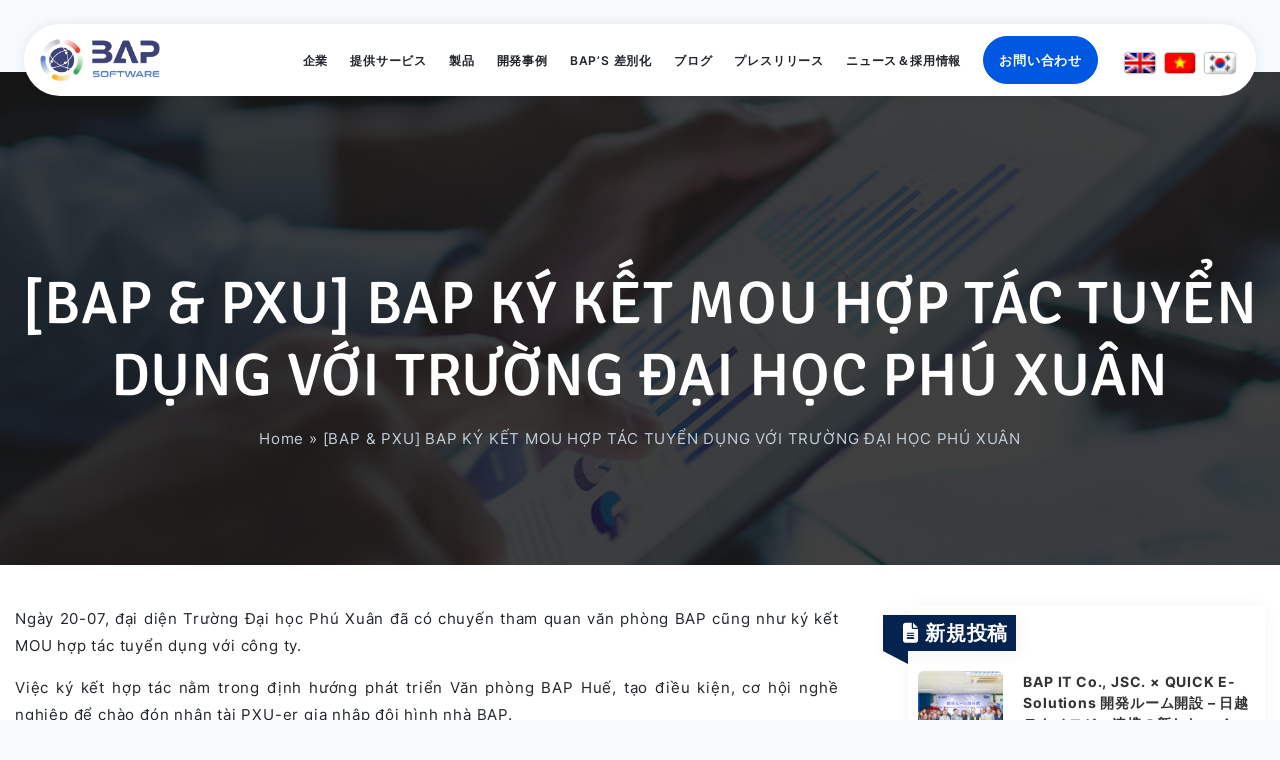

--- FILE ---
content_type: text/html; charset=UTF-8
request_url: https://bap-software.net/bap-and-phu-xuan-signing-mou/
body_size: 64482
content:
<!DOCTYPE html><html lang="ja"><head><meta charset="utf-8"><meta http-equiv="X-UA-Compatible" content="IE=edge"><meta name="viewport" content="width=device-width, initial-scale=1, maximum-scale=1"><meta name="theme-color" content="#007bff"/><meta name="p:domain_verify" content="be9ee468059c7e087986c2d3e1946090"/><link rel="preload" href="https://cdn.bap-software.net/fonts/Inter-Regular.woff2" as="font" type="font/woff2" crossorigin><link rel="preload" href="https://cdn.bap-software.net/fonts/Inter-Bold.woff2" as="font" type="font/woff2" crossorigin><link rel="preload" as="image" href="https://cdn.bap-software.net/2025/02/24171052/bap_trip-1.jpg" type="image/jpeg"><link rel="preload" as="image" href="https://cdn.bap-software.net/2025/02/25004103/ITday.jpg" type="image/jpeg"><link rel="preload" as="image" href="https://cdn.bap-software.net/2025/02/25003549/bap_trip-1-1.jpg" type="image/jpeg"><meta name='robots' content='index, follow, max-image-preview:large, max-snippet:-1, max-video-preview:-1' /> <!-- This site is optimized with the Yoast SEO Premium plugin v26.1 (Yoast SEO v26.6) - https://yoast.com/wordpress/plugins/seo/ --><title>(Tiếng Việt) BAP VÀ ĐH PHÚ XUÂN KÝ KẾT MOU HỢP TÁC TUYỂN DỤNG</title><link rel="canonical" href="https://bap-software.net/bap-and-phu-xuan-signing-mou/" /><meta property="og:locale" content="ja_JP" /><meta property="og:type" content="article" /><meta property="og:title" content="[BAP &amp; PXU] BAP KÝ KẾT MOU HỢP TÁC TUYỂN DỤNG VỚI TRƯỜNG ĐẠI HỌC PHÚ XUÂN" /><meta property="og:description" content="申し訳ありません、このコンテンツはただ今　Tiếng Việt　のみです。Ngày 20-07, đại diện Trường Đại học Phú Xuân đã có chuyến tham quan văn phòng BAP cũng như ký kết MOU hợp tác tuyển dụng với công ty. Việc ký kết hợp tác nằm trong định hướng phát triển Văn phòng BAP Huế, tạo điều kiện, cơ hội nghề nghiệp để chào đón nhân tài PXU [&hellip;]" /><meta property="og:url" content="https://bap-software.net/bap-and-phu-xuan-signing-mou/" /><meta property="og:site_name" content="ソフトウェア開発-オフショアサービス" /><meta property="article:publisher" content="https://www.facebook.com/bap32" /><meta property="article:published_time" content="2022-08-24T07:14:12+00:00" /><meta property="article:modified_time" content="2023-10-11T01:49:09+00:00" /><meta property="og:image" content="https://cdn.bap-software.net/2023/03/BAP-and-Education-Partner.webp" /><meta property="og:image:width" content="1" /><meta property="og:image:height" content="1" /><meta property="og:image:type" content="image/webp" /><meta name="author" content="BAP Thoa" /><meta name="twitter:card" content="summary_large_image" /><meta name="twitter:creator" content="@bapsoftware" /><meta name="twitter:site" content="@bapsoftware" /><meta name="twitter:label1" content="執筆者" /><meta name="twitter:data1" content="BAP Thoa" /><meta name="twitter:label2" content="推定読み取り時間" /><meta name="twitter:data2" content="1分" /><style media="all">img:is([sizes="auto" i],[sizes^="auto," i]){contain-intrinsic-size:3000px 1500px}
/*! This file is auto-generated */
.wp-block-button__link{color:#fff;background-color:#32373c;border-radius:9999px;box-shadow:none;text-decoration:none;padding:calc(.667em + 2px) calc(1.333em + 2px);font-size:1.125em}.wp-block-file__button{background:#32373c;color:#fff;text-decoration:none}
:root{--wp--preset--aspect-ratio--square:1;--wp--preset--aspect-ratio--4-3:4/3;--wp--preset--aspect-ratio--3-4:3/4;--wp--preset--aspect-ratio--3-2:3/2;--wp--preset--aspect-ratio--2-3:2/3;--wp--preset--aspect-ratio--16-9:16/9;--wp--preset--aspect-ratio--9-16:9/16;--wp--preset--color--black:#000;--wp--preset--color--cyan-bluish-gray:#abb8c3;--wp--preset--color--white:#fff;--wp--preset--color--pale-pink:#f78da7;--wp--preset--color--vivid-red:#cf2e2e;--wp--preset--color--luminous-vivid-orange:#ff6900;--wp--preset--color--luminous-vivid-amber:#fcb900;--wp--preset--color--light-green-cyan:#7bdcb5;--wp--preset--color--vivid-green-cyan:#00d084;--wp--preset--color--pale-cyan-blue:#8ed1fc;--wp--preset--color--vivid-cyan-blue:#0693e3;--wp--preset--color--vivid-purple:#9b51e0;--wp--preset--gradient--vivid-cyan-blue-to-vivid-purple:linear-gradient(135deg,rgba(6,147,227,1) 0%,#9b51e0 100%);--wp--preset--gradient--light-green-cyan-to-vivid-green-cyan:linear-gradient(135deg,#7adcb4 0%,#00d082 100%);--wp--preset--gradient--luminous-vivid-amber-to-luminous-vivid-orange:linear-gradient(135deg,rgba(252,185,0,1) 0%,rgba(255,105,0,1) 100%);--wp--preset--gradient--luminous-vivid-orange-to-vivid-red:linear-gradient(135deg,rgba(255,105,0,1) 0%,#cf2e2e 100%);--wp--preset--gradient--very-light-gray-to-cyan-bluish-gray:linear-gradient(135deg,#eee 0%,#a9b8c3 100%);--wp--preset--gradient--cool-to-warm-spectrum:linear-gradient(135deg,#4aeadc 0%,#9778d1 20%,#cf2aba 40%,#ee2c82 60%,#fb6962 80%,#fef84c 100%);--wp--preset--gradient--blush-light-purple:linear-gradient(135deg,#ffceec 0%,#9896f0 100%);--wp--preset--gradient--blush-bordeaux:linear-gradient(135deg,#fecda5 0%,#fe2d2d 50%,#6b003e 100%);--wp--preset--gradient--luminous-dusk:linear-gradient(135deg,#ffcb70 0%,#c751c0 50%,#4158d0 100%);--wp--preset--gradient--pale-ocean:linear-gradient(135deg,#fff5cb 0%,#b6e3d4 50%,#33a7b5 100%);--wp--preset--gradient--electric-grass:linear-gradient(135deg,#caf880 0%,#71ce7e 100%);--wp--preset--gradient--midnight:linear-gradient(135deg,#020381 0%,#2874fc 100%);--wp--preset--font-size--small:13px;--wp--preset--font-size--medium:20px;--wp--preset--font-size--large:36px;--wp--preset--font-size--x-large:42px;--wp--preset--spacing--20:.44rem;--wp--preset--spacing--30:.67rem;--wp--preset--spacing--40:1rem;--wp--preset--spacing--50:1.5rem;--wp--preset--spacing--60:2.25rem;--wp--preset--spacing--70:3.38rem;--wp--preset--spacing--80:5.06rem;--wp--preset--shadow--natural:6px 6px 9px rgba(0,0,0,.2);--wp--preset--shadow--deep:12px 12px 50px rgba(0,0,0,.4);--wp--preset--shadow--sharp:6px 6px 0px rgba(0,0,0,.2);--wp--preset--shadow--outlined:6px 6px 0px -3px rgba(255,255,255,1),6px 6px rgba(0,0,0,1);--wp--preset--shadow--crisp:6px 6px 0px rgba(0,0,0,1)}:where(.is-layout-flex){gap:.5em}:where(.is-layout-grid){gap:.5em}body .is-layout-flex{display:flex}.is-layout-flex{flex-wrap:wrap;align-items:center}.is-layout-flex>:is(*,div){margin:0}body .is-layout-grid{display:grid}.is-layout-grid>:is(*,div){margin:0}:where(.wp-block-columns.is-layout-flex){gap:2em}:where(.wp-block-columns.is-layout-grid){gap:2em}:where(.wp-block-post-template.is-layout-flex){gap:1.25em}:where(.wp-block-post-template.is-layout-grid){gap:1.25em}.has-black-color{color:var(--wp--preset--color--black) !important}.has-cyan-bluish-gray-color{color:var(--wp--preset--color--cyan-bluish-gray) !important}.has-white-color{color:var(--wp--preset--color--white) !important}.has-pale-pink-color{color:var(--wp--preset--color--pale-pink) !important}.has-vivid-red-color{color:var(--wp--preset--color--vivid-red) !important}.has-luminous-vivid-orange-color{color:var(--wp--preset--color--luminous-vivid-orange) !important}.has-luminous-vivid-amber-color{color:var(--wp--preset--color--luminous-vivid-amber) !important}.has-light-green-cyan-color{color:var(--wp--preset--color--light-green-cyan) !important}.has-vivid-green-cyan-color{color:var(--wp--preset--color--vivid-green-cyan) !important}.has-pale-cyan-blue-color{color:var(--wp--preset--color--pale-cyan-blue) !important}.has-vivid-cyan-blue-color{color:var(--wp--preset--color--vivid-cyan-blue) !important}.has-vivid-purple-color{color:var(--wp--preset--color--vivid-purple) !important}.has-black-background-color{background-color:var(--wp--preset--color--black) !important}.has-cyan-bluish-gray-background-color{background-color:var(--wp--preset--color--cyan-bluish-gray) !important}.has-white-background-color{background-color:var(--wp--preset--color--white) !important}.has-pale-pink-background-color{background-color:var(--wp--preset--color--pale-pink) !important}.has-vivid-red-background-color{background-color:var(--wp--preset--color--vivid-red) !important}.has-luminous-vivid-orange-background-color{background-color:var(--wp--preset--color--luminous-vivid-orange) !important}.has-luminous-vivid-amber-background-color{background-color:var(--wp--preset--color--luminous-vivid-amber) !important}.has-light-green-cyan-background-color{background-color:var(--wp--preset--color--light-green-cyan) !important}.has-vivid-green-cyan-background-color{background-color:var(--wp--preset--color--vivid-green-cyan) !important}.has-pale-cyan-blue-background-color{background-color:var(--wp--preset--color--pale-cyan-blue) !important}.has-vivid-cyan-blue-background-color{background-color:var(--wp--preset--color--vivid-cyan-blue) !important}.has-vivid-purple-background-color{background-color:var(--wp--preset--color--vivid-purple) !important}.has-black-border-color{border-color:var(--wp--preset--color--black) !important}.has-cyan-bluish-gray-border-color{border-color:var(--wp--preset--color--cyan-bluish-gray) !important}.has-white-border-color{border-color:var(--wp--preset--color--white) !important}.has-pale-pink-border-color{border-color:var(--wp--preset--color--pale-pink) !important}.has-vivid-red-border-color{border-color:var(--wp--preset--color--vivid-red) !important}.has-luminous-vivid-orange-border-color{border-color:var(--wp--preset--color--luminous-vivid-orange) !important}.has-luminous-vivid-amber-border-color{border-color:var(--wp--preset--color--luminous-vivid-amber) !important}.has-light-green-cyan-border-color{border-color:var(--wp--preset--color--light-green-cyan) !important}.has-vivid-green-cyan-border-color{border-color:var(--wp--preset--color--vivid-green-cyan) !important}.has-pale-cyan-blue-border-color{border-color:var(--wp--preset--color--pale-cyan-blue) !important}.has-vivid-cyan-blue-border-color{border-color:var(--wp--preset--color--vivid-cyan-blue) !important}.has-vivid-purple-border-color{border-color:var(--wp--preset--color--vivid-purple) !important}.has-vivid-cyan-blue-to-vivid-purple-gradient-background{background:var(--wp--preset--gradient--vivid-cyan-blue-to-vivid-purple) !important}.has-light-green-cyan-to-vivid-green-cyan-gradient-background{background:var(--wp--preset--gradient--light-green-cyan-to-vivid-green-cyan) !important}.has-luminous-vivid-amber-to-luminous-vivid-orange-gradient-background{background:var(--wp--preset--gradient--luminous-vivid-amber-to-luminous-vivid-orange) !important}.has-luminous-vivid-orange-to-vivid-red-gradient-background{background:var(--wp--preset--gradient--luminous-vivid-orange-to-vivid-red) !important}.has-very-light-gray-to-cyan-bluish-gray-gradient-background{background:var(--wp--preset--gradient--very-light-gray-to-cyan-bluish-gray) !important}.has-cool-to-warm-spectrum-gradient-background{background:var(--wp--preset--gradient--cool-to-warm-spectrum) !important}.has-blush-light-purple-gradient-background{background:var(--wp--preset--gradient--blush-light-purple) !important}.has-blush-bordeaux-gradient-background{background:var(--wp--preset--gradient--blush-bordeaux) !important}.has-luminous-dusk-gradient-background{background:var(--wp--preset--gradient--luminous-dusk) !important}.has-pale-ocean-gradient-background{background:var(--wp--preset--gradient--pale-ocean) !important}.has-electric-grass-gradient-background{background:var(--wp--preset--gradient--electric-grass) !important}.has-midnight-gradient-background{background:var(--wp--preset--gradient--midnight) !important}.has-small-font-size{font-size:var(--wp--preset--font-size--small) !important}.has-medium-font-size{font-size:var(--wp--preset--font-size--medium) !important}.has-large-font-size{font-size:var(--wp--preset--font-size--large) !important}.has-x-large-font-size{font-size:var(--wp--preset--font-size--x-large) !important}:where(.wp-block-post-template.is-layout-flex){gap:1.25em}:where(.wp-block-post-template.is-layout-grid){gap:1.25em}:where(.wp-block-columns.is-layout-flex){gap:2em}:where(.wp-block-columns.is-layout-grid){gap:2em}:root :where(.wp-block-pullquote){font-size:1.5em;line-height:1.6}
.wpcf7 .screen-reader-response{position:absolute;overflow:hidden;clip:rect(1px,1px,1px,1px);clip-path:inset(50%);height:1px;width:1px;margin:-1px;padding:0;border:0;word-wrap:normal !important}.wpcf7 .hidden-fields-container{display:none}.wpcf7 form .wpcf7-response-output{margin:2em .5em 1em;padding:.2em 1em;border:2px solid #00a0d2}.wpcf7 form.init .wpcf7-response-output,.wpcf7 form.resetting .wpcf7-response-output,.wpcf7 form.submitting .wpcf7-response-output{display:none}.wpcf7 form.sent .wpcf7-response-output{border-color:#46b450}.wpcf7 form.failed .wpcf7-response-output,.wpcf7 form.aborted .wpcf7-response-output{border-color:#dc3232}.wpcf7 form.spam .wpcf7-response-output{border-color:#f56e28}.wpcf7 form.invalid .wpcf7-response-output,.wpcf7 form.unaccepted .wpcf7-response-output,.wpcf7 form.payment-required .wpcf7-response-output{border-color:#ffb900}.wpcf7-form-control-wrap{position:relative}.wpcf7-not-valid-tip{color:#dc3232;font-size:1em;font-weight:400;display:block}.use-floating-validation-tip .wpcf7-not-valid-tip{position:relative;top:-2ex;left:1em;z-index:100;border:1px solid #dc3232;background:#fff;padding:.2em .8em;width:24em}.wpcf7-list-item{display:inline-block;margin:0 0 0 1em}.wpcf7-list-item-label:before,.wpcf7-list-item-label:after{content:" "}.wpcf7-spinner{visibility:hidden;display:inline-block;background-color:#23282d;opacity:.75;width:24px;height:24px;border:none;border-radius:100%;padding:0;margin:0 24px;position:relative}form.submitting .wpcf7-spinner{visibility:visible}.wpcf7-spinner:before{content:'';position:absolute;background-color:#fbfbfc;top:4px;left:4px;width:6px;height:6px;border:none;border-radius:100%;transform-origin:8px 8px;animation-name:spin;animation-duration:1s;animation-timing-function:linear;animation-iteration-count:infinite}@media (prefers-reduced-motion:reduce){.wpcf7-spinner:before{animation-name:blink;animation-duration:2s}}@keyframes spin{from{transform:rotate(0deg)}to{transform:rotate(360deg)}}@keyframes blink{from{opacity:0}50%{opacity:1}to{opacity:0}}.wpcf7 [inert]{opacity:.5}.wpcf7 input[type=file]{cursor:pointer}.wpcf7 input[type=file]:disabled{cursor:default}.wpcf7 .wpcf7-submit:disabled{cursor:not-allowed}.wpcf7 input[type=url],.wpcf7 input[type=email],.wpcf7 input[type=tel]{direction:ltr}.wpcf7-reflection>output{display:list-item;list-style:none}.wpcf7-reflection>output[hidden]{display:none}
.wpcf7 .wpcf7-recaptcha iframe{margin-bottom:0}.wpcf7 .wpcf7-recaptcha[data-align=center]>div{margin:0 auto}.wpcf7 .wpcf7-recaptcha[data-align=right]>div{margin:0 0 0 auto}
.opacity-00{opacity:0 !important}#about-2023-page{overflow:hidden}.lb-data .lb-number{display:none !important}#about-2023-page section.new-about-header{height:120px;background-size:cover}#about-2023-page .section-about-banner{background-color:#fff;padding:70px 0 50px}#about-2023-page .section-about-banner .content{padding-top:50px}#about-2023-page .mot .swiper-wrapper{justify-content:center}#about-2023-page .section-about-banner .content .h1-lg{font-size:50px;font-weight:600;text-transform:capitalize;margin-bottom:40px}#about-2023-page .section-about-banner .content .desc{font-size:18px;line-height:1.8;margin-bottom:20px}#about-2023-page .section-about-banner .section-achievements{padding:20px 6px;border-top:1px solid #d9d9d9;border-bottom:1px solid #d9d9d9}#about-2023-page .section-about-banner .section-achievements .achievement__item{display:inline-block}#about-2023-page .section-about-banner .section-achievements .achievement__item.num_2{border-left:1px solid #d9d9d9;border-right:1px solid #d9d9d9}#about-2023-page .section-about-banner .section-achievements .achievement__item>.wrapper{background-color:#eee;text-align:center;padding:20px 15px;border-radius:15px}#about-2023-page .section-about-banner .section-achievements .achievement__item .value{display:block;margin-bottom:10px}#about-2023-page .section-about-banner .section-achievements .achievement__item .value>h4{position:relative;display:inline-block;font-weight:700;font-size:30px}#about-2023-page .section-about-banner .section-achievements .achievement__item .value>h4:after{content:'+';position:absolute;right:-12px;top:10px;font-size:16px;font-weight:700}#about-2023-page .section-about-banner .section-achievements .achievement__item .text{display:block}#about-2023-page .section-about-banner .section-achievements .achievement__item .text>p{display:inline-block;font-size:18px;font-weight:500}#about-2023-page .custom_icon_about_banner_1,#about-2023-page .custom_icon_about_banner_2,#about-2023-page .custom_icon_about_banner_3{width:45px;height:45px;position:absolute;display:inline-block;left:40px;top:15px}#about-2023-page .custom_icon_about_banner_1{top:10px}.custom_icon_about_banner_1:after{content:'';position:absolute;top:0;left:0;width:100%;height:100%;background-size:70%;background-repeat:no-repeat;background-position:center;background-image:url(//bap-software.net/wp-content/themes/bapjsc_sndl/css/./../images/icons/Icon_about_banner_1.png)}.custom_icon_about_banner_2:after{content:'';position:absolute;top:0;left:0;width:100%;height:100%;background-size:70%;background-repeat:no-repeat;background-position:center;background-image:url(//bap-software.net/wp-content/themes/bapjsc_sndl/css/./../images/icons/Icon_about_banner_2.png)}.custom_icon_about_banner_3:after{content:'';position:absolute;top:0;left:0;width:100%;height:100%;background-size:cover;background-repeat:no-repeat;background-position:center;background-image:url(//bap-software.net/wp-content/themes/bapjsc_sndl/css/./../images/icons/Icon_about_banner_3.png)}#about-2023-page .about_mvc .mvc_box.mission{width:100%}#about-2023-page .about_mvc .mvc_box.mission .flip-box-front{background-color:#0b96c2}#about-2023-page .about_mvc .mvc_box.mission .flip-box-back{background-color:#fff;border-color:#0b96c2}#about-2023-page .about_mvc .mvc_box.vission .flip-box-front{background-color:#0688f6}#about-2023-page .about_mvc .mvc_box.vission .flip-box-back{background-color:#fff;border-color:#0688f6}#about-2023-page .about_mvc .mvc_box.core_value .flip-box-front{background-color:#084af3}#about-2023-page .about_mvc .mvc_box.core_value .flip-box-back{background-color:#fff;border-color:#084af3}#about-2023-page .about_mvc .first_content h2{margin:0;position:absolute;top:50%;left:50%;transform:translate(-50%,-50%);font-weight:700;font-size:36px}.mvc_box.mission .flip-box{float:right}.mvc_box.vission .flip-box{margin:0 auto}#mvcFlip{display:flex;max-width:1000px;margin:0 auto;gap:80px}.flip-box{background-color:transparent;width:265px;height:160px;perspective:1000px}.flip-box-inner{position:relative;width:100%;height:100%;text-align:center;transition:transform .8s;transform-style:preserve-3d}#mvcFlip .mvc_box.flipped .flip-box-inner{transform:rotateX(180deg)}.flip-box-front,.flip-box-back{position:absolute;width:100%;height:100%;-webkit-backface-visibility:hidden;backface-visibility:hidden}.flip-box-front{text-align:center;padding:25px;background-color:#eee;color:#fff;border-radius:10px}.flip-box-back{border:2px solid;text-align:center;padding:10px;background-color:#eee;border-radius:10px;transform:rotateX(180deg)}.flip-box-front h2{font-weight:700;font-size:30px;display:flex;align-items:center;justify-content:center;flex-direction:column;text-align:center;height:100%}.flip-box-back h2{color:red;font-weight:700;margin-bottom:10px;font-size:24px}.flip-box-back .sub_text{font-size:19px;line-height:24px}.flip-box-back .sub_text p{margin-bottom:0}.mvc_box.core_value .sub_text{text-align:left;padding-left:15px}.mvc_box.core_value .sub_text>.mini_text{position:relative;padding-left:35px;margin-bottom:5px}.mvc_box.core_value .sub_text>.mini_text:nth-child(1):before{content:'';position:absolute;top:-4px;left:0;width:30px;height:30px;background-repeat:no-repeat;background-position:center;background-image:url(//bap-software.net/wp-content/themes/bapjsc_sndl/css/./../images/icons/about_mini_text_1.png)}.mvc_box.core_value .sub_text>.mini_text:nth-child(2):before{content:'';position:absolute;top:-3px;left:0;width:30px;height:30px;background-repeat:no-repeat;background-position:center;background-image:url(//bap-software.net/wp-content/themes/bapjsc_sndl/css/./../images/icons/about_mini_text_2.png)}.mvc_box.core_value .sub_text>.mini_text:nth-child(3):before{content:'';position:absolute;top:-4px;left:0;width:30px;height:30px;background-repeat:no-repeat;background-position:center;background-image:url(//bap-software.net/wp-content/themes/bapjsc_sndl/css/./../images/icons/about_mini_text_3.png)}#about-2023-page section.about_mvc{padding-bottom:50px;overflow:hidden}#about-2023-page section.ceo_info .ceo_wrapper{border-radius:50px;background-color:#fbfaf5;padding:25px 75px;margin:0 150px;height:100%}#about-2023-page section.ceo_info .image{overflow:hidden;text-align:center;float:left;margin-right:0 !important}#about-2023-page section.ceo_info .content{padding-top:0}#about-2023-page section.ceo_info .content>h2{color:#3b64f4;font-weight:700;margin-bottom:15px;font-size:36px}#about-2023-page section.ceo_info .content .message{font-size:18px;font-weight:300;text-align:justify}#about-2023-page section.ceo_info .content .message>p{margin-bottom:15px;line-height:1.8}#about-2023-page section.milestones{padding:50px 0;background-image:url(//bap-software.net/wp-content/themes/bapjsc_sndl/css/./../images/bg_world.jpg);background-position:center;background-size:cover;background-repeat:no-repeat}#about-2023-page section.milestones h2{margin:0 auto 25px;color:#041986;font-weight:700;font-size:60px}#chartArrowMobile{display:none}#about-2023-page section.milestones .chart_arrow .wrapper{overflow:hidden;min-height:720px;max-height:720px;position:relative}#chartArrowDesktop{top:-20px}#about-2023-page section.milestones .chart_arrow .wrapper img.chart{position:relative;top:-100px}#about-2023-page section.milestones .chart_arrow .wrapper .ms_info{position:absolute;color:#fff;z-index:9;transition:all .5s linear;opacity:1}#about-2023-page section.milestones .chart_arrow .wrapper .ms_info>.year{border-radius:50%;padding:30px 15px;font-weight:700;font-size:24px;background-color:#eee;color:#686868;border:25px solid;position:relative;z-index:11}#about-2023-page section.milestones .chart_arrow .wrapper .ms_info>.year:after{content:"";position:absolute;top:30px;right:150px;border-top:solid 15px transparent;border-left:solid 35px #939ba3;border-bottom:solid 15px transparent}#about-2023-page section.milestones .chart_arrow .wrapper .ms_info>.ms_tooltip{border-radius:5px;padding:12px;font-weight:700;display:grid;max-width:300px;position:absolute;z-index:9;white-space:break-spaces;left:-75px;font-size:16px;color:#58616a;background-color:#f0f1f7;border:1px solid #bbbec3;box-shadow:0 0 5px #bbbec3;min-height:155px;max-height:155px}#about-2023-page section.milestones .chart_arrow .wrapper .ms_info>.ms_tooltip p{line-height:20px;margin-bottom:10px;font-size:15px}#about-2023-page section.milestones .chart_arrow .wrapper .ms_info>.ms_tooltip.ja p{line-height:32px}#about-2023-page section.milestones .chart_arrow .wrapper .ms_info>.triangle_tooltip{position:absolute;width:25px;height:25px;background:#000;z-index:10;border-radius:50%}#about-2023-page section.milestones .chart_arrow .wrapper .ms_info>.triangle_tooltip:after{content:'';height:150px;width:5px;background-color:#939ba3;display:block;position:absolute;z-index:0;top:5px;left:21px}#about-2023-page section.milestones .chart_arrow .wrapper .ms_info.y_2016{left:7%}#about-2023-page section.milestones .chart_arrow .wrapper .ms_info.y_2016>.year{border-color:#51b3f7;box-shadow:0 0 5px #51b3f7}#about-2023-page section.milestones .chart_arrow .wrapper .ms_info.y_2016>.year:before{content:'';position:absolute;width:35px;height:35px;z-index:10;border-radius:50%;background-color:#51b3f7;bottom:185px;left:30px;box-shadow:0 0 5px #51b3f7}#about-2023-page section.milestones .chart_arrow .wrapper .ms_info.y_2016>.ms_tooltip{bottom:200px}#about-2023-page section.milestones .chart_arrow .wrapper .ms_info.y_2016>.triangle_tooltip{background-color:transparent;bottom:150px;left:49px}#about-2023-page section.milestones .chart_arrow .wrapper .ms_info.y_2019{left:25%}#about-2023-page section.milestones .chart_arrow .wrapper .ms_info.y_2019>.year{border-color:#fdb302;box-shadow:0 0 5px #fdb302}#about-2023-page section.milestones .chart_arrow .wrapper .ms_info.y_2019>.year:before{content:'';position:absolute;width:35px;height:35px;z-index:10;border-radius:50%;background-color:#fdb302;top:185px;left:29px;box-shadow:0 0 5px #fdb302}#about-2023-page section.milestones .chart_arrow .wrapper .ms_info.y_2019>.ms_tooltip{top:200px}#about-2023-page section.milestones .chart_arrow .wrapper .ms_info.y_2019>.triangle_tooltip{background-color:transparent;top:5px;left:48px}#about-2023-page section.milestones .chart_arrow .wrapper .ms_info.y_2020{left:43%}#about-2023-page section.milestones .chart_arrow .wrapper .ms_info.y_2020>.year{border-color:#cd2e31;box-shadow:0 0 5px #cd2e31}#about-2023-page section.milestones .chart_arrow .wrapper .ms_info.y_2020>.year:before{content:'';position:absolute;width:35px;height:35px;z-index:10;border-radius:50%;background-color:#cd2e31;bottom:185px;left:30px;box-shadow:0 0 5px #cd2e31}#about-2023-page section.milestones .chart_arrow .wrapper .ms_info.y_2020>.ms_tooltip{bottom:200px}#about-2023-page section.milestones .chart_arrow .wrapper .ms_info.y_2020>.triangle_tooltip{background-color:transparent;bottom:150px;left:49px}#about-2023-page section.milestones .chart_arrow .wrapper .ms_info.y_2022{left:61%}#about-2023-page section.milestones .chart_arrow .wrapper .ms_info.y_2022>.year{border-color:#0cd8d8;box-shadow:0 0 5px #0cd8d8}#about-2023-page section.milestones .chart_arrow .wrapper .ms_info.y_2022>.year:before{content:'';position:absolute;width:35px;height:35px;z-index:10;border-radius:50%;background-color:#0cd8d8;top:185px;left:29px;box-shadow:0 0 5px #0cd8d8}#about-2023-page section.milestones .chart_arrow .wrapper .ms_info.y_2022>.ms_tooltip{top:200px}#about-2023-page section.milestones .chart_arrow .wrapper .ms_info.y_2022>.triangle_tooltip{background-color:transparent;top:5px;left:48px}#about-2023-page section.milestones .chart_arrow .wrapper .ms_info.y_2023{left:79%}#about-2023-page section.milestones .chart_arrow .wrapper .ms_info.y_2023>.year{border-color:#11569e;box-shadow:0 0 5px #11569e}#about-2023-page section.milestones .chart_arrow .wrapper .ms_info.y_2023>.year:before{content:'';position:absolute;width:35px;height:35px;z-index:10;border-radius:50%;background-color:#11569e;bottom:185px;left:30px;box-shadow:0 0 5px #11569e}#about-2023-page section.milestones .chart_arrow .wrapper .ms_info.y_2023>.ms_tooltip{bottom:200px}#about-2023-page section.milestones .chart_arrow .wrapper .ms_info.y_2023>.triangle_tooltip{background-color:transparent;bottom:150px;left:49px}#about-2023-page section.milestones .chart_arrow .wrapper .ms_info{top:50%;width:100%}#about-2023-page section.milestones .chart_arrow .wrapper .line_arrow{position:absolute;z-index:8;top:calc(50% + 14px);left:45px;width:92%;height:8px;background-color:#939ba3}#about-2023-page section.milestones .chart_arrow .wrapper .line_arrow:after{content:"";position:absolute;top:-11px;right:-15px;border-top:solid 15px transparent;border-left:solid 35px #939ba3;border-bottom:solid 15px transparent}.circle_dashed{--d:4deg;--n:30;--c:#fff;--b:2px;--m:180deg;--r:-88deg;position:absolute;top:-110px;left:-55px;width:260px;display:inline-block;border-radius:50%;transform:rotate(var(--r));background:repeating-conic-gradient(var(--c) 0 calc(360deg / var(--n) - var(--d)),
            transparent 0 calc(360deg / var(--n)));-webkit-mask:conic-gradient(#fff 0 var(--m),transparent 0 360deg),radial-gradient(farthest-side,transparent calc(100% - var(--b) - 1px), #fff calc(100% - var(--b)) calc(100% - 1px), transparent);-webkit-mask-composite:destination-out;mask:conic-gradient(#fff 0 var(--m),transparent 0 360deg),radial-gradient(farthest-side,transparent calc(100% - var(--b) - 1px), #fff calc(100% - var(--b)) calc(100% - 1px), transparent)}.circle_dashed:before{content:"";display:none !important;padding-top:100%}#about-2023-page section.milestones .chart_arrow .wrapper .ms_info.y_2019 .circle_dashed,#about-2023-page section.milestones .chart_arrow .wrapper .ms_info.y_2022 .circle_dashed{--r:-268deg}#about-2023-page section.mot{background-color:#011344;padding:50px 0}#about-2023-page section.mot h2{color:#fff;font-size:60px;font-weight:700;margin-bottom:50px}#about-2023-page section.mot .directors .item img{height:auto;max-height:300px}.show_more{-webkit-line-clamp:2;overflow:hidden;text-overflow:ellipsis;display:-webkit-box;-webkit-box-orient:vertical;transition:color 5s ease-in-out,background-color 0s ease-in-out,border-color 0s ease-in-out,box-shadow 0s ease-in-out}#about-2023-page section.mot .directors .item h3{color:#fff;text-align:center;font-weight:700;margin:15px 0 10px;font-size:18px}#about-2023-page section.mot .directors .item h5{color:#fff;text-align:center;text-transform:uppercase;font-size:12px;font-weight:600}#about-2023-page section.other_links{padding:50px 0 70px}#about-2023-page section.other_links .wrapper{padding:0 45px 25px;overflow:hidden}#about-2023-page section.other_links .wrapper .title_block{text-align:center;height:350px;position:relative;background-size:cover;border-radius:50px 50px 0 0;overflow:hidden}#about-2023-page section.other_links .wrapper .title_block .background{text-align:center;height:100%;width:100%;position:absolute;background-size:100%;filter:opacity(.5);transition:all .5s ease-in-out}#about-2023-page section.other_links .wrapper .title_block .background:hover{background-size:105%}#about-2023-page section.other_links .wrapper .title_block h2{margin:0;position:absolute;top:50%;left:50%;transform:translate(-50%,-50%);font-weight:700;font-size:46px;color:#fff;text-shadow:0 3px 4px #000000a5}#about-2023-page section.other_links .wrapper .sub_wrapper{height:100%;padding-bottom:25px;border-radius:0 0 50px 50px;overflow:hidden}#about-2023-page section.other_links .wrapper .links_block{padding:0 35px;font-size:22px;height:100%;background-color:#eee}#about-2023-page section.other_links .wrapper .links_block .item{padding:15px;border-bottom:1px solid #bfb7b7}#about-2023-page section.other_links .wrapper .links_block .item *{transition:all .2s linear}#about-2023-page section.other_links .wrapper .links_block .item:hover *{letter-spacing:1.5px}#about-2023-page section.other_links .wrapper .links_block .item:hover a{text-shadow:0 1px 1px #000000a5}#about-2023-page section.other_links .wrapper .links_block .item:hover a b{color:#0057e2}#about-2023-page section.other_links .wrapper .links_block .item:last-child{border-bottom:none}#about-2023-page section.other_links .wrapper .links_block .item a{display:block}#about-2023-page section.other_links .wrapper .links_block .item b{color:#000;font-weight:500}#about-2023-page section.other_links .wrapper .links_block .item i{float:right;position:relative;top:5px;color:#0057e2}#about-2023-page section.sliders{padding-bottom:100px}#about-2023-page section.sliders .swiper-slide{width:550px}#about-2023-page section.sliders .swiper-slide img{height:650px;object-fit:cover}.section-about-video{display:flex;align-items:stretch;justify-content:center;position:relative;overflow:hidden}.section-about-video:hover a,.section-about-video:hover:after{opacity:1}.section-about-video video{object-fit:cover;width:100%;height:100%;object-position:center center}.section-about-video:after{content:"";position:absolute;top:0;left:0;width:100%;height:100%;background:linear-gradient(180deg,rgba(6,35,80,0) 0%,rgba(6,35,80,.8) 100%);pointer-events:none;z-index:10;opacity:0;transition:.3s all ease-in-out}.section-about-video>a{font-size:3rem;color:#fff;position:absolute;left:50%;top:50%;transform:translate(-50%,-50%);z-index:20;opacity:0;transition:.3s all ease-in-out}#chartArrowMobile .timeline{position:relative}#chartArrowMobile .timeline:before{content:"";background-image:linear-gradient(#51b3f7,#fdb302,#cd2e31,#0cd8d8,#11569e);width:5px;height:95%;position:absolute;left:50%;transform:translateX(-50%)}#chartArrowMobile .timeline-item{width:100%;margin-bottom:35px}#chartArrowMobile .timeline-item:nth-child(even) .timeline-content{float:right;padding:10px 15px 15px}#chartArrowMobile .timeline-item:nth-child(even) .timeline-content .date{right:auto;left:0}#chartArrowMobile .timeline-item:nth-child(even) .timeline-content:after{content:"";position:absolute;border-style:solid;width:0;height:0;top:30px;left:-14px;border-width:10px 15px 10px 0;border-color:transparent #f5f5f5 transparent transparent}#chartArrowMobile .timeline-item:after{content:"";display:block;clear:both}#chartArrowMobile .timeline-content{position:relative;width:45%;padding:10px 15px 15px;border-radius:4px;background:#f5f5f5;box-shadow:0 20px 25px -15px rgb(0 0 0/54%)}#chartArrowMobile .timeline-content>*:not(h2){font-size:18px;font-weight:500;color:#fff}#chartArrowMobile .y_2016 .timeline-content{background:#51b3f7}#chartArrowMobile .y_2016 .timeline-content:after{border-color:transparent transparent transparent #51b3f7}#chartArrowMobile .y_2016 .timeline-img{background:#51b3f7;box-shadow:0 0 5px #51b3f7}#chartArrowMobile .y_2019 .timeline-content{background:#fdb302}#chartArrowMobile .y_2019 .timeline-content:after{border-color:transparent #fdb302 transparent transparent !important}#chartArrowMobile .y_2019 .timeline-img{background:#fdb302;box-shadow:0 0 5px #fdb302}#chartArrowMobile .y_2020 .timeline-content{background:#cd2e31}#chartArrowMobile .y_2020 .timeline-content:after{border-color:transparent transparent transparent #cd2e31}#chartArrowMobile .y_2020 .timeline-img{background:#cd2e31;box-shadow:0 0 5px #cd2e31}#chartArrowMobile .y_2022 .timeline-content{background:#0cd8d8}#chartArrowMobile .y_2022 .timeline-content:after{border-color:transparent #0cd8d8 transparent transparent !important}#chartArrowMobile .y_2022 .timeline-img{background:#0cd8d8;box-shadow:0 0 5px #0cd8d8}#chartArrowMobile .y_2023 .timeline-content{background:#11569e}#chartArrowMobile .y_2023 .timeline-content:after{border-color:transparent transparent transparent #11569e}#chartArrowMobile .y_2023 .timeline-img{background:#11569e;box-shadow:0 0 5px #11569e}#chartArrowMobile .timeline-content>.content{text-align:center;font-size:18px;padding:0 20px 10px;font-weight:500;color:#fff;white-space:break-spaces}#chartArrowMobile .timeline-content>h2{font-size:40px !important;color:#fff !important;margin-bottom:0 !important}#chartArrowMobile .timeline-content:after{content:"";position:absolute;border-style:solid;width:0;height:0;top:30px;right:-14px;border-width:10px 0 10px 15px;border-color:transparent transparent transparent #f5f5f5}#chartArrowMobile .timeline-img{width:30px;height:30px;border-radius:50%;position:absolute;left:50%;margin-top:25px;margin-left:-15px}#chartArrowMobile .timeline-card{padding:0 !important}#chartArrowMobile .timeline-card p{padding:0 20px}#chartArrowMobile .timeline-card a{margin-left:20px}#chartArrowMobile .timeline-img-header{height:200px;position:relative;margin-bottom:20px}#chartArrowMobile .timeline-img-header h2{color:#fff;position:absolute;bottom:5px;left:20px}#chartArrowMobile blockquote{margin-top:30px;color:#757575;border-left-color:#3f51b5;padding:0 20px}#chartArrowMobile .date{background:#ff4081;display:inline-block;color:#fff;padding:10px;position:absolute;top:0;right:0}@media screen and (max-width:768px){#chartArrowMobile .timeline:before{left:50px}#chartArrowMobile .timeline .timeline-img{left:50px}#chartArrowMobile .timeline .timeline-content{max-width:100%;width:auto;margin-left:70px;text-align:center}#chartArrowMobile .timeline .timeline-item:nth-child(even) .timeline-content{float:none}#chartArrowMobile .timeline .timeline-item:nth-child(odd) .timeline-content:after{content:"";position:absolute;border-style:solid;width:0;height:0;top:30px;left:-14px;border-width:10px 15px 10px 0;border-color:transparent #f5f5f5 transparent transparent}#chartArrowMobile .y_2016 .timeline-content:after{border-color:transparent #51b3f7 transparent transparent !important}#chartArrowMobile .y_2020 .timeline-content:after{border-color:transparent #cd2e31 transparent transparent !important}#chartArrowMobile .y_2023 .timeline-content:after{border-color:transparent #11569e transparent transparent !important}#mvcFlip{gap:10px;flex-direction:column;width:100%;margin-right:10px;margin-left:10px}}@media (min-width:768px) and (max-width:991.98px){#mvcFlip{gap:15px}.flip-box{width:240px}}@media (min-width:992px) and (max-width:1199.98px){#mvcFlip{gap:40px}}@media screen and (max-width:1366px){#about-2023-page .section-about-banner{padding-top:25px}#about-2023-page .custom_icon_about_banner_1,#about-2023-page .custom_icon_about_banner_2,#about-2023-page .custom_icon_about_banner_3{left:35px;top:17px}#about-2023-page .custom_icon_about_banner_1{top:12px}#about-2023-page .section-about-banner .content .h1-lg{margin-bottom:10px}#about-2023-page section.ceo_info>.container{padding-bottom:35px;width:95%;margin:0 2.5%}#about-2023-page section.ceo_info .image{position:relative;bottom:10px;width:30%}#about-2023-page section.mot .directors .item img{height:auto}#about-2023-page section.sliders .swiper-slide{width:500px}#about-2023-page section.sliders .swiper-slide img{height:550px;object-fit:cover}#about-2023-page section.ceo_info .image .ceo-bap-img{position:relative;top:10px;width:85%}#about-2023-page section.milestones .chart_arrow .wrapper{min-height:575px;max-height:575px}#about-2023-page section.milestones h2{margin-bottom:10px}#about-2023-page section.milestones .chart_arrow .wrapper .ms_info>.triangle_tooltip:after{height:80px;top:50px}#about-2023-page section.milestones .chart_arrow .wrapper .ms_info.y_2019>.triangle_tooltip,#about-2023-page section.milestones .chart_arrow .wrapper .ms_info.y_2022>.triangle_tooltip{top:5px}#about-2023-page section.milestones .chart_arrow .wrapper .ms_info.y_2016>.year:before{bottom:145px;left:31px}#about-2023-page section.milestones .chart_arrow .wrapper .ms_info.y_2020>.year:before,#about-2023-page section.milestones .chart_arrow .wrapper .ms_info.y_2023>.year:before{bottom:145px;left:32px}#about-2023-page section.milestones .chart_arrow .wrapper .ms_info.y_2019>.year:before{top:145px;left:30px}#about-2023-page section.milestones .chart_arrow .wrapper .ms_info.y_2022>.year:before{top:145px;left:31px}#about-2023-page section.milestones .chart_arrow .wrapper .ms_info>.year{padding:30px 15px;border:25px solid}#about-2023-page section.milestones .chart_arrow .wrapper .ms_info>.year:after{top:30px;right:150px}#about-2023-page section.milestones .chart_arrow .wrapper .ms_info>.triangle_tooltip:after{left:22.5px}#about-2023-page section.milestones .chart_arrow .wrapper .ms_info>.ms_tooltip{left:-75px}#about-2023-page section.milestones .chart_arrow .wrapper .ms_info.y_2016>.ms_tooltip,#about-2023-page section.milestones .chart_arrow .wrapper .ms_info.y_2020>.ms_tooltip,#about-2023-page section.milestones .chart_arrow .wrapper .ms_info.y_2023>.ms_tooltip{bottom:160px}#about-2023-page section.milestones .chart_arrow .wrapper .ms_info.y_2019>.ms_tooltip,#about-2023-page section.milestones .chart_arrow .wrapper .ms_info.y_2022>.ms_tooltip{top:160px}.circle_dashed{left:-55px;width:249px}#about-2023-page section.milestones .chart_arrow .wrapper .ms_info>.ms_tooltip{min-height:125px;max-height:125px;padding:10px;line-height:22px;font-size:14px}#about-2023-page section.ceo_info .ceo_wrapper{margin:0 100px}}@media screen and (max-width:1280px){#about-2023-page section.sliders .swiper-slide{width:425px}#about-2023-page section.sliders .swiper-slide img{height:500px;object-fit:cover}}@media screen and (max-width:1140px){#about-2023-page section.ceo_info .image{width:35%}}@media screen and (max-width:1024px){#about-2023-page section.new-about-header{height:50px}#chartArrowDesktop{display:none !important}#chartArrowMobile{display:block !important;padding-top:50px;width:100%}#about-2023-page .section-about-banner .content{padding-top:20px}#about-2023-page .section-about-banner .slider{padding-top:50px}#about-2023-page .custom_icon_about_banner_1,#about-2023-page .custom_icon_about_banner_2,#about-2023-page .custom_icon_about_banner_3{left:22px;top:8px}#about-2023-page .custom_icon_about_banner_1{top:5px}#about-2023-page .section-about-banner .content .h1-lg{font-size:40px}#about-2023-page .section-about-banner .section-achievements .achievement__item>.wrapper{padding:15px 10px}#about-2023-page .section-about-banner .section-achievements .achievement__item .value>h4{font-size:28px;position:relative;left:15px}#about-2023-page .section-about-banner .section-achievements .achievement__item .value>h4:after{top:6px}#about-2023-page .section-about-banner .section-achievements .achievement__item .value{margin-bottom:5px}#about-2023-page .about_mvc .mvc_box.mission{right:2.5%}#about-2023-page .about_mvc .mvc_box.core_value{left:2.5%}#about-2023-page section.ceo_info .image .ceo-bap-img{width:100%}#about-2023-page section.milestones{padding:50px 0 50px}#about-2023-page section.milestones h2{font-size:50px;text-align:center;margin-bottom:10px}#about-2023-page section.mot{padding:25px 15px 50px}#about-2023-page section.mot h2{font-size:50px;margin-bottom:25px}#about-2023-page section.mot .directors .item h3{margin:10px 0 5px;font-size:18px}#about-2023-page section.mot .directors .item h5{font-size:12px;letter-spacing:-.2px}#about-2023-page section.other_links{padding:50px 0 35px}#about-2023-page section.other_links .wrapper .title_block{height:250px}#about-2023-page section.other_links .wrapper .links_block{padding:0 10px}#about-2023-page section.other_links .wrapper .links_block .item{padding:12px}#about-2023-page section.other_links .wrapper .links_block{font-size:16px}#about-2023-page section.sliders .swiper-slide img{height:475px}#about-2023-page section.sliders .swiper-slide{width:400px}#about-2023-page section.sliders{padding-bottom:50px}#about-2023-page section.ceo_info .ceo_wrapper{margin:0;padding:25px 50px}#about-2023-page section.ceo_info .image{width:25%;margin-right:35px}}@media screen and (max-width:900px){#about-2023-page .section-about-banner .content .h1-lg{font-size:36px}#about-2023-page .section-about-banner .content .desc{font-size:16px}#about-2023-page .section-about-banner .section-achievements .achievement__item>.wrapper{padding:10px 5px}#about-2023-page .section-about-banner .section-achievements .achievement__item .value>h4{font-size:24px}#about-2023-page .custom_icon_about_banner_1,#about-2023-page .custom_icon_about_banner_2,#about-2023-page .custom_icon_about_banner_3{width:40px;height:40px}#about-2023-page .custom_icon_about_banner_1{top:1px}#about-2023-page .section-about-banner .section-achievements{position:relative;left:5px}#mvcFlip{left:2px}#about-2023-page section.ceo_info .content .message{font-size:16px}#about-2023-page section.milestones h2{font-size:40px}#about-2023-page section.mot h2{font-size:40px}#about-2023-page section.mot .directors .item{text-align:center}#about-2023-page section.other_links .wrapper{padding:0 25px 25px}#about-2023-page section.sliders .swiper-slide img{height:450px}#about-2023-page section.sliders .swiper-slide{width:375px}}@media screen and (max-width:814px){#about-2023-page .section-about-banner .content .h1-lg{font-size:32px}#about-2023-page .about_mvc .mvc_box.mission{right:0}#about-2023-page .about_mvc .mvc_box.core_value{left:0}#about-2023-page .custom_icon_about_banner_1,#about-2023-page .custom_icon_about_banner_2,#about-2023-page .custom_icon_about_banner_3{left:16px;top:5px}#about-2023-page section.sliders .swiper-slide img{height:425px}#about-2023-page section.sliders .swiper-slide{width:350px}.flip-box{width:220px;height:180px}.flip-box-front h2{font-size:32px}.flip-box-back h2{font-size:22px}.flip-box-back .sub_text{font-size:18px}#about-2023-page section.ceo_info .image{width:30%;position:relative}}@media screen and (max-width:767px){#about-2023-page .section-about-banner .section-achievements{left:0;padding-top:10px;padding-bottom:10px}#about-2023-page .custom_icon_about_banner_1,#about-2023-page .custom_icon_about_banner_2,#about-2023-page .custom_icon_about_banner_3{left:65px}#about-2023-page .section-about-banner .section-achievements .achievement__item .text>p{font-size:20px}#about-2023-page .section-about-banner .section-achievements .achievement__item>.wrapper{padding:15px 5px 0}#about-2023-page .section-about-banner .slider{padding-top:0}#about-2023-page section.ceo_info .image>img{width:115%}#about-2023-page section.ceo_info .content{padding:25px}#about-2023-page section.mot .directors .item img{width:220px}#about-2023-page section.mot .directors .item{margin-bottom:50px}#about-2023-page section.other_links .wrapper{padding:25px 10px}#about-2023-page section.milestones h2{margin:0 15% 25px}#about-2023-page .section-about-banner .content .h1-lg,#about-2023-page .section-about-banner .content .desc{text-align:center}#about-2023-page section.sliders .swiper-slide img{height:400px}#about-2023-page section.sliders .swiper-slide{width:300px}#about-2023-page section.mot,#about-2023-page section.ceo_info>.container{padding-bottom:0}#about-2023-page section.milestones h2{margin:0 5% 5px}#about-2023-page section.milestones{padding-top:25px}#about-2023-page section.ceo_info .image .ceo-bap-img{top:0;right:0}#about-2023-page section.ceo_info .image{width:35%;padding-top:0;text-align:center}#about-2023-page section.ceo_info .image .ceo-bap-sign{position:relative;left:12px;width:85%;margin-bottom:10px}#about-2023-page section.other_links{padding-top:0}#about-2023-page section.ceo_info .ceo_wrapper{padding:0}#about-2023-page .section-about-banner .slider{display:none}.flip-box-back{display:flex;flex-direction:column;justify-content:center}#lightbox .lb-nav a{opacity:.5}.flip-box-back .sub_text p{position:relative!important}.mvc_box.core_value .sub_text{text-align:center}}@media screen and (max-width:736px){#about-2023-page .custom_icon_about_banner_1,#about-2023-page .custom_icon_about_banner_2,#about-2023-page .custom_icon_about_banner_3{left:60px;top:12px}#about-2023-page .custom_icon_about_banner_1{top:10px}}@media screen and (max-width:714px){#about-2023-page .custom_icon_about_banner_1,#about-2023-page .custom_icon_about_banner_2,#about-2023-page .custom_icon_about_banner_3{left:55px}.flip-box{width:200px;height:150px}.flip-box-back h2{margin-bottom:5px}.flip-box-back .sub_text{font-size:16px}}@media screen and (max-width:680px){#about-2023-page .section-about-banner{padding-top:0}}@media screen and (max-width:636px){#about-2023-page section.new-about-header{height:70px}#about-2023-page .custom_icon_about_banner_1,#about-2023-page .custom_icon_about_banner_2,#about-2023-page .custom_icon_about_banner_3{left:45px}.flip-box{width:180px;height:140px}.flip-box-back .sub_text{font-size:16px;line-height:20px}#about-2023-page section.ceo_info .content>h2{font-size:32px}#about-2023-page section.other_links .wrapper .title_block{height:190px}#about-2023-page section.other_links .wrapper .title_block h2{font-size:32px}#about-2023-page section.other_links .wrapper .links_block{padding:0 10px}#about-2023-page section.other_links .wrapper .links_block .item{padding:10px 5px}#about-2023-page section.sliders .swiper-slide img{height:375px}#about-2023-page section.sliders .swiper-slide{width:275px}#about-2023-page section.ceo_info .image{margin-right:15px;top:15px}}@media screen and (max-width:575px){#about-2023-page .custom_icon_about_banner_1,#about-2023-page .custom_icon_about_banner_2,#about-2023-page .custom_icon_about_banner_3{left:30px}#about-2023-page section.about_mvc .mvc_image{max-width:107%;position:relative;right:3.3%}.flip-box{width:170px;height:135px}.flip-box-front h2{font-size:28px}.mvc_box.core_value .sub_text{padding-left:0}.flip-box-back h2{font-size:22px}#about-2023-page section.milestones h2,#about-2023-page section.mot h2{font-size:36px}#about-2023-page section.mot .directors .item img{width:285px}#about-2023-page section.other_links .wrapper{padding:25px 55px}#about-2023-page section.other_links .wrapper .title_block{height:220px}#about-2023-page section.other_links .wrapper .links_block{padding:0 15px}#about-2023-page section.other_links .wrapper .links_block .item{padding:10px 5px 12px}#about-2023-page section.sliders .swiper-slide img{height:350px}#about-2023-page section.sliders .swiper-slide{width:250px}}@media screen and (max-width:515px){#mvcFlip{left:0}#about-2023-page .about_mvc .mvc_box{width:100%;height:130px}.flip-box{width:100%;height:100px}.mvc_box.core_value .sub_text>.mini_text{display:inline-block}.mvc_box.core_value .sub_text .mini_text:not(:first-child){margin-left:20px}.mvc_box.core_value .sub_text>.mini_text{padding-left:30px}.mvc_box.core_value .sub_text>.mini_text:nth-child(1):before{top:-8px}.mvc_box.core_value .sub_text>.mini_text:nth-child(2):before{top:-7px}.mvc_box.core_value .sub_text>.mini_text:nth-child(3):before{top:-5px}.mvc_box.core_value .sub_text{padding-left:0;position:relative;top:8.5px}#about-2023-page section.about_mvc{padding-bottom:10px}#about-2023-page section.ceo_info .content{padding:10px 20px}#about-2023-page section.ceo_info .image{margin-right:15px;top:20px}#about-2023-page section.ceo_info .content>h2{font-size:24px;margin-bottom:5px;margin-top:15px}#about-2023-page section.ceo_info .content .message>p{margin-bottom:7px}#about-2023-page section.milestones h2,#about-2023-page section.mot h2{font-size:32px}#about-2023-page section.sliders .swiper-slide img{height:325px}#about-2023-page section.sliders .swiper-slide{width:225px}#about-2023-page section.ceo_info .content .message{padding-right:0}#about-2023-page section.ceo_info .image .ceo-bap-img{width:100%;left:10px}#about-2023-page section.ceo_info .image .ceo-bap-sign{width:85%;margin-bottom:15px;left:10px}}@media screen and (max-width:484px){#about-2023-page section.ceo_info .image{width:100%;position:relative;top:0}#about-2023-page section.ceo_info .image .ceo-bap-img{width:50%;left:0}#about-2023-page section.ceo_info .image .ceo-bap-sign{width:65%;margin-bottom:20px}#about-2023-page section.ceo_info .content{padding:15px 25px}}@media screen and (max-width:460px){#about-2023-page .custom_icon_about_banner_1,#about-2023-page .custom_icon_about_banner_2,#about-2023-page .custom_icon_about_banner_3{left:20px}.mvc_box.core_value .sub_text .mini_text:not(:first-child){margin-left:15px}}@media screen and (max-width:436px){#about-2023-page .custom_icon_about_banner_1,#about-2023-page .custom_icon_about_banner_2,#about-2023-page .custom_icon_about_banner_3{left:15px;width:35px;height:35px}#about-2023-page .section-about-banner .section-achievements .achievement__item .value>h4{font-size:20px}#about-2023-page .section-about-banner .section-achievements .achievement__item .value>h4:after{top:2px}#about-2023-page .section-about-banner .section-achievements .achievement__item .text>p{font-size:14px;font-weight:600}#about-2023-page .about_mvc .mvc_box{height:130px}.flip-box{height:120px}#about-2023-page section.other_links .wrapper{padding:0 25px 25px}#about-2023-page section.sliders .swiper-slide img{height:300px}#about-2023-page section.sliders .swiper-slide{width:200px}#about-2023-page .section-about-banner{padding-bottom:0}#about-2023-page section.about_mvc .mvc_image{margin-bottom:10px}#about-2023-page section.ceo_info .image .ceo-bap-img{width:60%}}@media screen and (max-width:414px){#about-2023-page .custom_icon_about_banner_1{top:8px}#about-2023-page .section-about-banner .section-achievements .achievement__item>.wrapper{padding:15px 5px}.mvc_box.core_value .sub_text{font-size:14px;text-align:center}#about-2023-page section.milestones h2,#about-2023-page section.mot h2{font-size:28px}#about-2023-page section.ceo_info .image>img{max-width:65%}#about-2023-page section.ceo_info .content{padding:15px 20px}}@media screen and (max-width:384px){#about-2023-page .section-about-banner .section-achievements .achievement__item{padding:0 5px}#about-2023-page .section-about-banner .section-achievements .achievement__item .text>p{font-size:15px}.mvc_box.core_value .sub_text .mini_text:not(:first-child){margin-left:5px}#about-2023-page section.sliders .swiper-slide img{height:275px}#about-2023-page section.sliders .swiper-slide{width:185px}}@media screen and (max-width:360px){#about-2023-page .section-about-banner .content .h1-lg{font-size:28px}#about-2023-page .section-about-banner .content .desc{font-size:14px}#about-2023-page .custom_icon_about_banner_1,#about-2023-page .custom_icon_about_banner_2,#about-2023-page .custom_icon_about_banner_3{left:10px}#about-2023-page .about_mvc .mvc_box{height:90px}.flip-box{height:80px}.flip-box-back h2{margin-bottom:0}.flip-box-back .sub_text{font-size:14px;line-height:18px}#about-2023-page .about_mvc .flip-box-back{padding:5px 5px 0}.mvc_box.core_value .sub_text{top:12px}.flip-box-front h2,#about-2023-page section.milestones h2,#about-2023-page section.mot h2{font-size:26px}#about-2023-page section.other_links .wrapper{padding:0 10px 25px}}@media screen and (max-width:340px){#about-2023-page .section-about-banner .section-achievements .achievement__item .value>h4{font-size:16px}#about-2023-page .section-about-banner .section-achievements .achievement__item .value>h4:after{top:-1px}#about-2023-page .section-about-banner .section-achievements .achievement__item .text>p{font-size:14px}#about-2023-page .custom_icon_about_banner_1,#about-2023-page .custom_icon_about_banner_2,#about-2023-page .custom_icon_about_banner_3{left:10px;top:6px}.mvc_box.core_value .sub_text{font-size:12px}#about-2023-page section.milestones h2,#about-2023-page section.mot h2{font-size:24px}#about-2023-page section.sliders .swiper-slide img{height:250px}#about-2023-page section.sliders .swiper-slide{width:175px}}@media screen and (max-width:320px){#about-2023-page .section-about-banner .content .h1-lg{font-size:26px}.mvc_box.core_value .sub_text .mini_text:not(:first-child){margin-left:2px}.mvc_box.core_value .sub_text .mini_text{padding-left:27px}.mvc_box.core_value .sub_text>.mini_text:nth-child(3):before{top:-8px}.mvc_box.core_value .sub_text>.mini_text:nth-child(2):before{top:-8px}.mvc_box.core_value .sub_text>.mini_text:nth-child(1):before{top:-10px}#about-2023-page section.milestones h2,#about-2023-page section.mot h2{font-size:22px}#about-2023-page section.other_links .wrapper .title_block{height:185px}#about-2023-page section.other_links .wrapper .links_block{padding:0 15px}#about-2023-page section.sliders .swiper-slide img{height:225px}#about-2023-page section.sliders .swiper-slide{width:155px}}
.bap-form-mail img{margin-top:25px;height:min-content}img#img01{height:auto !important;transform:translate(-50%,-50%);left:50%;top:50%;position:absolute;animation:zooms 1s forwards !important}@keyframes zooms{0%{transform:translate(-50%,-50%) scale(0)}100%{transform:translate(-50%,-50%) scale(1)}}div#myModal .close{z-index:999}#about-2023-page section.milestone{background-image:linear-gradient(0deg,rgb(34 60 103/50%),rgb(34 60 103/51%)),linear-gradient(90deg,rgb(8 36 79/61%) 0%,rgba(40,70,119,.46) 42.68%,rgb(50 87 146/48%) 71.74%),url(https://cdn.bap-software.net/images/bg_world.jpg);background-position:center center;padding:50px 0}#about-2023-page section.milestone h2{margin:0 auto 25px;color:#fff;font-weight:700;font-size:60px;text-align:center}.milestone .chart_arrow{max-width:1400px;margin:auto}#chartArrowDesktop{top:0 !important}.milestone #chartArrowDesktop .desktop{margin:0;position:absolute;top:50%;left:50%;-ms-transform:translate(-50%,-50%);transform:translate(-50%,-50%)}.milestone #chartArrowDesktop .content .ms_tooltip p{margin-bottom:0;font-size:14px}.milestone #chartArrowDesktop{height:600px;position:relative}.milestone #chartArrowDesktop{background-image:url("https://cdn.bap-software.net/2024/07/22181638/Milestone.png");background-position:center;background-size:contain;background-repeat:no-repeat}.milestone #chartArrowDesktop .content{position:absolute;color:#fff}.milestone #chartArrowDesktop .content:nth-of-type(1){top:43%;left:10%;width:27%}.milestone #chartArrowDesktop .content:nth-of-type(2){bottom:0;left:30%;width:25%}.milestone #chartArrowDesktop .content:nth-of-type(3){bottom:52%;left:43%;width:20%}.milestone #chartArrowDesktop .content:nth-of-type(4){width:20%;bottom:18%;right:17%}.milestone #chartArrowDesktop .content:last-of-type{width:19%;top:3%;right:6%}.news-detail__content h2,.news-detail__content h3{margin-bottom:12px !important}.news-detail__content ul{margin-bottom:12px !important}.wpcf7-response-output,.ajax-loader,.wpcf7-spinner{display:none !important}.form-main #your-message-id{padding-top:10px}.custom-spinner{position:fixed;top:50%;left:50%;transform:translate(-50%,-50%);z-index:9999;display:flex;flex-direction:column;align-items:center;gap:10px;background:rgba(255,255,255,.8);padding:20px;border-radius:8px}.spinner-circle{width:40px;height:40px;border:4px solid #ccc;border-top:4px solid #3498db;border-radius:50%;animation:spin 1s linear infinite !important}.custom-spinner p{font-size:16px;color:#333;margin:0}@keyframes spin{0%{transform:rotate(0deg)}100%{transform:rotate(360deg)}}.sweetalert-animation-show{animation:fadeInDown .6s both}.sweetalert-animation-hide{animation:fadeOutDown .6s both}.swal2-popup{width:auto}.popup-ct7-message{display:flex;align-items:center;flex-direction:column;row-gap:15px;padding-left:0 !important}.popup-ct7-message .fa-envelope-circle-check,.popup-ct7-message .fa-triangle-exclamation{color:#124797;font-size:75px}.popup-ct7-message{text-align:left;padding-left:15px}.popup-ct7-message h2{color:#050505;font-size:28px}.popup-ct7-message p{color:#050505;font-size:14px}.popup-ct7-message p span{font-style:italic}.swal2-actions .btn-primary{background-color:#124797;outline:none;column-gap:5px}.swal2-actions .btn-primary:focus{box-shadow:none}.swal2-timer-progress-bar-container .swal2-timer-progress-bar{background:#124797}.sct-form .form input[type=submit]:hover{background-color:#0057e2}.sct-form{height:auto;position:relative;padding:50px 15px;overflow:hidden}.sct-form svg{position:absolute;right:-30px;top:0;height:100%}.sct-form .row{row-gap:25px}.sct-form h2{color:#181818;font-size:46px;font-weight:700;margin-bottom:20px}.sct-form .sub-title{color:#595566;font-size:18px;font-weight:400;margin-bottom:35px}.sct-form .lists .item{display:flex;column-gap:20px;align-items:center;margin-bottom:30px}.sct-form .lists .item .icon{width:64px;height:64px;border-radius:50%;display:flex;align-items:center;justify-content:center}.sct-form .lists .item .icon i{font-size:24px}.sct-form .lists .item .info p{font-weight:400;font-size:18px}.sct-form .lists .item .info h4{color:#181818;font-size:24px;font-weight:600}.sct-form .form label{color:#181818;font-size:16px;font-weight:400;margin-bottom:8px}.sct-form .form input,.sct-form .form textarea{border:1px solid #c1c1c1;padding:20px 20px 20px 30px;border-radius:50px;width:100%}.sct-form .form textarea{border-radius:20px;height:200px}.sct-form .form input::placeholder,.sct-form .form textarea::placeholder{color:#a9a9a9;font-weight:300;font-size:14px}.sct-form .form input[type=submit]{background-color:#032f73;border-radius:10px;padding:15px 20px;color:#fff;font-size:16px;border:none;max-width:180px;transition:all .5s ease}.sct-explore-news{padding:30px 0 20px}.sct-explore-news h2{color:#0f172a;font-size:46px;text-align:center;margin-bottom:30px}.sct-explore-news .item{border-radius:15px;border:1px solid #0f172a;overflow:hidden;transition:all .5s ease}.sct-explore-news .item img{height:220px;object-fit:cover;border-radius:12px 12px 0 0;transition:transform .5s ease}.sct-explore-news .item:hover{box-shadow:rgba(50,50,93,.25) 0px 6px 12px -2px,rgba(0,0,0,.3) 0px 3px 7px -3px}.sct-explore-news .item .content{padding:20px 15px}.sct-explore-news .item .content a{color:initial}.sct-explore-news .item:hover .btn-explore-news,.sct-explore-news .item:hover h4{color:#060b95}.sct-explore-news .item:hover img{transform:scale(1.05)}.sct-explore-news .item h4{font-size:24px;font-weight:700;margin-bottom:20px;display:-webkit-box;-webkit-line-clamp:2;-webkit-box-orient:vertical;overflow:hidden;text-overflow:ellipsis;transition:color .5s ease}.sct-explore-news .item p{margin-bottom:25px;display:-webkit-box;-webkit-line-clamp:3;-webkit-box-orient:vertical;overflow:hidden;text-overflow:ellipsis}.sct-explore-news .item .btn-explore-news{font-size:14px;font-weight:500;transition:color .5s ease}.sct-explore-news .owl-stage-outer{padding-bottom:15px}.service__item .image-box{height:240px}.service__item .image-box a{height:100%}.service__item .image-box img{height:100%;object-fit:cover}.footer_v5{padding:5rem 0;background-color:#051b3d}.footer_v5 .footer-grid{display:grid;grid-template-columns:2.5fr 2fr 1.5fr 2.5fr;gap:2rem;justify-items:center}.footer_v5 .footer-heading{color:#fff;margin-bottom:1.5rem;font-size:1.25rem}.footer_v5 p{color:#fff}.footer_v5 .footer-socials{display:flex;justify-content:start;gap:16px;margin-top:24px;margin-bottom:1rem !important}.footer_v5 .footer-links li,.footer_v5 .footer-links li a{margin-bottom:.75rem;color:#fff;transition:.3s all ease-in-out}.footer_v5 .footer-socials a{display:inline-flex;align-items:center;justify-content:center;width:40px;height:40px;background-color:#fff;color:#020e21;border-radius:50%;transition:.3s all ease-in-out}.footer_v5 .footer-socials a:hover{background-color:#0057e2;color:#fff}.footer_v5 .footer-links li a:hover{color:#0057e2}.footer_v5 .footer-link{color:#fff;transition:.3s all ease-in-out;text-transform:capitalize}.footer_v5 .footer-link:hover{color:#0057e2}.footer_v5 .footer-bottom{border-top:1px solid rgba(255,255,255,.1);margin-top:3rem;padding-top:2rem;text-align:center;color:rgba(255,255,255,.5)}@media screen and (max-width:1650px){.header-nav__items .nav__item.lang-vi{margin-left:18px !important}.header-nav__items .nav__item.lang-vi a{font-size:14px !important}}@media screen and (max-width:1390px){.header-nav__items .nav__item.lang-vi a{font-size:13px !important}}@media screen and (max-width:1320px){.header-nav__items .nav__item.lang-vi{margin-left:15px !important}.header-nav__items .nav__item.lang-vi a{font-size:12px !important}}@media screen and (min-width:1200px) and (max-width:1234px){.header-nav__items .nav__item.lang-vi a{font-size:11px !important}}@media screen and (max-width:1300px){.milestone #chartArrowDesktop .content .ms_tooltip p{font-size:12px}.milestone #chartArrowDesktop .content:nth-of-type(1){top:41%}.milestone #chartArrowDesktop .content:nth-of-type(2){bottom:5%}.milestone #chartArrowDesktop .content:last-of-type{top:7%}}@media screen and (max-width:1200px){.milestone #chartArrowDesktop .content:nth-of-type(2){bottom:8%}}@media screen and (max-width:1024px){#about-2023-page section.milestone h2{font-size:34px}.milestone #chartArrowMobile .content{color:#fff}.milestone #chartArrowMobile{background-image:url("https://cdn.bap-software.net/2024/07/22234216/about-us-timeline-mobile.png");background-position-x:30px;background-size:contain;background-repeat:no-repeat}.milestone #chartArrowMobile .content{width:75%}.milestone #chartArrowMobile .container{position:relative;left:90px;top:-30px}.milestone #chartArrowMobile .content .ms_tooltip p{font-size:13px;margin-bottom:5px}.milestone #chartArrowMobile .content h4{font-size:18px}.milestone #chartArrowMobile .content:nth-of-type(2){padding-top:15px}.milestone #chartArrowMobile .content:nth-of-type(3){padding-top:15px}.milestone #chartArrowMobile .content:nth-of-type(4){padding-top:35px}.milestone #chartArrowMobile .content:nth-of-type(5){padding-top:60px}}@media screen and (max-width:1024px){.milestone #chartArrowMobile .content:nth-of-type(5){padding-top:40px}.sct-form .lists{display:flex;flex-wrap:wrap;justify-content:flex-start;column-gap:20px}.sct-form svg{display:none}.sct-form h2{text-align:center;font-size:28px}.sct-form .sub-title{font-size:16px;text-align:center}.sct-form .lists .item .info p{font-size:16px}.sct-form .lists .item .info h4{font-size:18px}.sct-explore-news .item h4{font-size:18px;margin-bottom:10px}.sct-explore-news .item p{font-size:14px;margin-bottom:10px}.sct-explore-news h2{font-size:28px}.footer_v5 .footer-grid{grid-template-columns:1fr 1fr;justify-items:start}}@media screen and (max-width:767.98px){.related_one_post .one_post_contents .thumb{max-width:120px !important;height:120px !important}.bap-form-mail img{margin:0 0 15px;height:min-content}.sct-explore-news .item h4{font-size:18px;margin-bottom:10px}.sct-explore-news .item p{font-size:14px;margin-bottom:10px}}@media screen and (max-width:578px){.sidebar-right{position:initial !important}.page-title{padding:50px 0;min-height:0}.sidebar-right.related-post{order:2}.sidebar-right.new-post{order:1}#breadcrumbs{margin:0}#breadcrumbs{font-size:14px}.footer_v5 .footer-grid{grid-template-columns:1fr;justify-items:center;text-align:center}.footer_v5 .footer-socials{justify-content:center}}
.qtranxs_flag_ja{background-image:url(https://bap-software.net/wp-content/plugins/qtranslate-xt-3.16.1/flags/jp.png);background-repeat:no-repeat}.qtranxs_flag_en{background-image:url(https://bap-software.net/wp-content/plugins/qtranslate-xt-3.16.1/flags/gb.png);background-repeat:no-repeat}.qtranxs_flag_vi{background-image:url(https://bap-software.net/wp-content/plugins/qtranslate-xt-3.16.1/flags/vn.png);background-repeat:no-repeat}.qtranxs_flag_kr{background-image:url(https://bap-software.net/wp-content/plugins/qtranslate-xt-3.16.1/flags/kr.png);background-repeat:no-repeat}
img,svg{vertical-align:middle}pre,textarea{overflow:auto}body,dl,fieldset,figure,h1,h2,h3,h4,h5,h6,ol,p,ul{margin:0}.dropdown-menu.show,article,aside,footer,header,hgroup,legend,main,nav,section{display:block}img,legend{max-width:100%}address,legend{line-height:inherit}progress,sub,sup{vertical-align:baseline}.dropdown,.fa-ul>li,figure,sub,sup{position:relative}.fa-fw,.fa-li{text-align:center}.dropdown-menu,body{background-color:#fff}.title-default h3,.title-default p.sm{font-size:.875rem}.lcl,.section-related-news-slider .item__desc h3{-webkit-box-orient:vertical;text-overflow:ellipsis}.dropdown-menu,.lang-menu li,.lang-menu ul,dl,ol,ul{list-style:none}:root{--color-primary:#062350;--color-secondary:#0057e2;--color-secondary-2:#ffa800;--color-txt-body:#202121;--color-txt-disable:#bbb;--color-background-1:#fff;--color-border:#eef1f5;--color-success:#09c253;--color-info:#1470eb;--color-warning:#f9b506;--color-error:#da0b0b;--font-body:Inter;--font-title:Signika;--font-icons:Font Awesome 5 Pro}*,:after,:before{box-sizing:border-box}body{font-family:'Inter',-apple-system,BlinkMacSystemFont,'Segoe UI',Roboto,sans-serif !important;font-size:1rem;font-weight:400;line-height:1.6;color:#202121;overflow-x:hidden}body.no-scroll{overflow-y:hidden}body.no-scroll:after{content:"";position:fixed;left:0;top:0;bottom:0;right:0;background-color:rgba(0,0,0,.6);z-index:300}figure img{max-height:100%}.fa-stack,label{display:inline-block}[tabindex="-1"]:focus:not(:focus-visible){outline:0 !important}hr{box-sizing:content-box;height:0;overflow:visible}h1,h2{line-height:normal}abbr[data-original-title],abbr[title]{text-decoration:underline;-webkit-text-decoration:underline dotted;text-decoration:underline dotted;cursor:help;border-bottom:0;-webkit-text-decoration-skip-ink:none;text-decoration-skip-ink:none}address{font-style:normal}dl,ol,ul{padding:0;margin-bottom:0 !important}ol ol,ol ul,ul ol,ul ul{margin-bottom:0}dd{margin-left:0}.fw-700,b,dt,strong{font-weight:700}small{font-size:80%}sub,sup{font-size:75%;line-height:0}sub{bottom:-.25em}sup{top:-.5em}a{text-decoration:none !important}a:not([href]):not([class]),a:not([href]):not([class]):hover{color:inherit;text-decoration:none}.fa-1x,code,kbd,pre,samp{font-size:1em}pre{margin-top:0;-ms-overflow-style:scrollbar}.sr-only,svg{overflow:hidden}img{border-style:none;height:auto}table{border-collapse:collapse}caption{padding-top:.75rem;padding-bottom:.75rem;text-align:left;caption-side:bottom}th{text-align:inherit;text-align:-webkit-match-parent}button{border-radius:0}button:focus{outline:0}button,input,optgroup,select,textarea{margin:0;font-family:inherit;font-size:inherit;line-height:inherit;outline:unset}button,input{overflow:visible}button,select{text-transform:none}[role=button],[type=button]:not(:disabled),[type=reset]:not(:disabled),[type=submit]:not(:disabled),button:not(:disabled){cursor:pointer}select{word-wrap:normal}[type=button],[type=reset],[type=submit],button{-webkit-appearance:button}[type=button]::-moz-focus-inner,[type=reset]::-moz-focus-inner,[type=submit]::-moz-focus-inner,button::-moz-focus-inner{padding:0;border-style:none}input[type=checkbox],input[type=radio]{box-sizing:border-box;padding:0}textarea{resize:vertical}fieldset{min-width:0;padding:0;border:0}legend{width:100%;padding:0;color:inherit;white-space:normal}[type=number]::-webkit-inner-spin-button,[type=number]::-webkit-outer-spin-button{height:auto}[type=search]{outline-offset:-2px;-webkit-appearance:none}[type=search]::-webkit-search-decoration{-webkit-appearance:none}::-webkit-file-upload-button{font:inherit;-webkit-appearance:button}@font-face{font-family:Inter;src:url("https://cdn.bap-software.net/fonts/Inter-ExtraBold.woff2") format("woff2"),url("https://cdn.bap-software.net/fonts/Inter-ExtraBold.woff") format("woff");font-weight:700;font-style:normal;font-display:swap}@font-face{font-family:Inter;src:url("https://cdn.bap-software.net/fonts/Inter-Bold.woff2") format("woff2"),url("https://cdn.bap-software.net/fonts/Inter-Bold.woff") format("woff");font-weight:700;font-style:normal;font-display:swap}@font-face{font-family:Inter;src:url("https://cdn.bap-software.net/fonts/Inter-Black.woff2") format("woff2"),url("https://cdn.bap-software.net/fonts/Inter-Black.woff") format("woff");font-weight:900;font-style:normal;font-display:swap}@font-face{font-family:Inter;src:url("https://cdn.bap-software.net/fonts/Inter-ExtraLight.woff2") format("woff2"),url("https://cdn.bap-software.net/fonts/Inter-ExtraLight.woff") format("woff");font-weight:200;font-style:normal;font-display:swap}@font-face{font-family:Inter;src:url("https://cdn.bap-software.net/fonts/Inter-Light.woff2") format("woff2"),url("https://cdn.bap-software.net/fonts/Inter-Light.woff") format("woff");font-weight:300;font-style:normal;font-display:swap}@font-face{font-family:Inter;src:url("https://cdn.bap-software.net/fonts/Inter-Medium.woff2") format("woff2"),url("https://cdn.bap-software.net/fonts/Inter-Medium.woff") format("woff");font-weight:500;font-style:normal;font-display:swap}@font-face{font-family:Inter;src:url("https://cdn.bap-software.net/fonts/Inter-Regular.woff2") format("woff2"),url("https://cdn.bap-software.net/fonts/Inter-Regular.woff") format("woff");font-weight:400;font-style:normal;font-display:swap}@font-face{font-family:Inter;src:url("https://cdn.bap-software.net/fonts/Inter-SemiBold.woff2") format("woff2"),url("https://cdn.bap-software.net/fonts/Inter-SemiBold.woff") format("woff");font-weight:600;font-style:normal;font-display:swap}@font-face{font-family:Inter;src:url("https://cdn.bap-software.net/fonts/Inter-Thin.woff2") format("woff2"),url("https://cdn.bap-software.net/fonts/Inter-Thin.woff") format("woff");font-weight:100;font-style:normal;font-display:swap}@font-face{font-family:Signika;src:url("https://cdn.bap-software.net/fonts/Signika-Medium.woff2") format("woff2"),url("https://cdn.bap-software.net/fonts/Signika-Medium.woff") format("woff");font-weight:500;font-style:normal;font-display:swap}@font-face{font-family:Signika;src:url("https://cdn.bap-software.net/fonts/Signika-Light.woff2") format("woff2"),url("https://cdn.bap-software.net/fonts/Signika-Light.woff") format("woff");font-weight:300;font-style:normal;font-display:swap}@font-face{font-family:Signika;src:url("https://cdn.bap-software.net/fonts/Signika-Bold.woff2") format("woff2"),url("https://cdn.bap-software.net/fonts/Signika-Bold.woff") format("woff");font-weight:700;font-style:normal;font-display:swap}@font-face{font-family:Signika;src:url("https://cdn.bap-software.net/fonts/Signika-Regular.woff2") format("woff2"),url("https://cdn.bap-software.net/fonts/Signika-Regular.woff") format("woff");font-weight:400;font-style:normal;font-display:swap}@font-face{font-family:Signika;src:url("https://cdn.bap-software.net/fonts/Signika-SemiBold.woff2") format("woff2"),url("https://cdn.bap-software.net/fonts/Signika-SemiBold.woff") format("woff");font-weight:600;font-style:normal;font-display:swap}.fa,.fab,.fad,.fal,.far,.fas{-moz-osx-font-smoothing:grayscale;-webkit-font-smoothing:antialiased;display:inline-block;font-style:normal;font-variant:normal;text-rendering:auto;line-height:1}.fa-lg{font-size:1.33333em;line-height:.75em;vertical-align:-.0667em}.fa-xs{font-size:.75em}.fa-sm{font-size:.875em}.fa-2x,.fa-stack-2x{font-size:2em}.fa-3x{font-size:3em}.fa-4x{font-size:4em}.fa-5x{font-size:5em}.fa-6x{font-size:6em}.fa-7x{font-size:7em}.fa-8x{font-size:8em}.fa-9x{font-size:9em}.fa-10x{font-size:10em}.fa-fw{width:1.25em}.fa-ul{list-style-type:none;margin-left:2.5em;padding-left:0}.fa-li{left:-2em;position:absolute;width:2em;line-height:inherit}.fa-border{border:.08em solid #eee;border-radius:.1em;padding:.2em .25em .15em}.fa-pull-left,.pull-left{float:left}.fa-pull-right,.pull-right{float:right}.fa.fa-pull-left,.fab.fa-pull-left,.fal.fa-pull-left,.far.fa-pull-left,.fas.fa-pull-left{margin-right:.3em}.fa.fa-pull-right,.fab.fa-pull-right,.fal.fa-pull-right,.far.fa-pull-right,.fas.fa-pull-right{margin-left:.3em}.fa-spin{-webkit-animation:2s linear infinite fa-spin;animation:2s linear infinite fa-spin}.fa-pulse{-webkit-animation:1s steps(8) infinite fa-spin;animation:1s steps(8) infinite fa-spin}@-webkit-keyframes fa-spin{0%{-webkit-transform:rotate(0);transform:rotate(0)}to{-webkit-transform:rotate(1turn);transform:rotate(1turn)}}@keyframes fa-spin{0%{-webkit-transform:rotate(0);transform:rotate(0)}to{-webkit-transform:rotate(1turn);transform:rotate(1turn)}}.fa-rotate-90{-webkit-transform:rotate(90deg);transform:rotate(90deg)}.fa-rotate-180{-webkit-transform:rotate(180deg);transform:rotate(180deg)}.fa-rotate-270{-webkit-transform:rotate(270deg);transform:rotate(270deg)}.fa-flip-horizontal{-webkit-transform:scaleX(-1);transform:scaleX(-1)}.fa-flip-vertical{-webkit-transform:scaleY(-1);transform:scaleY(-1)}.fa-flip-both,.fa-flip-horizontal.fa-flip-vertical{-webkit-transform:scale(-1);transform:scale(-1)}:root .fa-flip-both,:root .fa-flip-horizontal,:root .fa-flip-vertical,:root .fa-rotate-180,:root .fa-rotate-270,:root .fa-rotate-90{-webkit-filter:none;filter:none}.fa-stack{height:2em;line-height:2em;position:relative;vertical-align:middle;width:2.5em}.fa-stack-1x,.fa-stack-2x{left:0;position:absolute;text-align:center;width:100%}.fa-stack-1x{line-height:inherit}.breadcrumbs li,.breadcrumbs li a:hover,.fa-inverse,.fad.fa-inverse,.main-slider-content .achievement__item,.main-slider-content .actions .btn:not(.btn-secondary):not(.btn-primary),.title-default.dark h2,.txt-light{color:#fff}.fa-500px:before{content:"\f26e"}.fa-abacus:before{content:"\f640"}.fa-accessible-icon:before{content:"\f368"}.fa-accusoft:before{content:"\f369"}.fa-acorn:before{content:"\f6ae"}.fa-acquisitions-incorporated:before{content:"\f6af"}.fa-ad:before{content:"\f641"}.fa-address-book:before{content:"\f2b9"}.fa-address-card:before{content:"\f2bb"}.fa-adjust:before{content:"\f042"}.fa-adn:before{content:"\f170"}.fa-adobe:before{content:"\f778"}.fa-adversal:before{content:"\f36a"}.fa-affiliatetheme:before{content:"\f36b"}.fa-air-freshener:before{content:"\f5d0"}.fa-airbnb:before{content:"\f834"}.fa-alarm-clock:before{content:"\f34e"}.fa-alarm-exclamation:before{content:"\f843"}.fa-alarm-plus:before{content:"\f844"}.fa-alarm-snooze:before{content:"\f845"}.fa-album:before{content:"\f89f"}.fa-album-collection:before{content:"\f8a0"}.fa-algolia:before{content:"\f36c"}.fa-alicorn:before{content:"\f6b0"}.fa-align-center:before{content:"\f037"}.fa-align-justify:before{content:"\f039"}.fa-align-left:before{content:"\f036"}.fa-align-right:before{content:"\f038"}.fa-align-slash:before{content:"\f846"}.fa-alipay:before{content:"\f642"}.fa-allergies:before{content:"\f461"}.fa-amazon:before{content:"\f270"}.fa-amazon-pay:before{content:"\f42c"}.fa-ambulance:before{content:"\f0f9"}.fa-american-sign-language-interpreting:before{content:"\f2a3"}.fa-amilia:before{content:"\f36d"}.fa-amp-guitar:before{content:"\f8a1"}.fa-analytics:before{content:"\f643"}.fa-anchor:before{content:"\f13d"}.fa-android:before{content:"\f17b"}.fa-angel:before{content:"\f779"}.fa-angellist:before{content:"\f209"}.fa-angle-double-down:before{content:"\f103"}.fa-angle-double-left:before{content:"\f100"}.fa-angle-double-right:before{content:"\f101"}.fa-angle-double-up:before{content:"\f102"}.fa-angle-down:before{content:"\f107"}.fa-angle-left:before{content:"\f104"}.fa-angle-right:before{content:"\f105"}.fa-angle-up:before{content:"\f106"}.fa-angry:before{content:"\f556"}.fa-angrycreative:before{content:"\f36e"}.fa-angular:before{content:"\f420"}.fa-ankh:before{content:"\f644"}.fa-app-store:before{content:"\f36f"}.fa-app-store-ios:before{content:"\f370"}.fa-apper:before{content:"\f371"}.fa-apple:before{content:"\f179"}.fa-apple-alt:before{content:"\f5d1"}.fa-apple-crate:before{content:"\f6b1"}.fa-apple-pay:before{content:"\f415"}.fa-archive:before{content:"\f187"}.fa-archway:before{content:"\f557"}.fa-arrow-alt-circle-down:before{content:"\f358"}.fa-arrow-alt-circle-left:before{content:"\f359"}.fa-arrow-alt-circle-right:before{content:"\f35a"}.fa-arrow-alt-circle-up:before{content:"\f35b"}.fa-arrow-alt-down:before{content:"\f354"}.fa-arrow-alt-from-bottom:before{content:"\f346"}.fa-arrow-alt-from-left:before{content:"\f347"}.fa-arrow-alt-from-right:before{content:"\f348"}.fa-arrow-alt-from-top:before{content:"\f349"}.fa-arrow-alt-left:before{content:"\f355"}.fa-arrow-alt-right:before{content:"\f356"}.fa-arrow-alt-square-down:before{content:"\f350"}.fa-arrow-alt-square-left:before{content:"\f351"}.fa-arrow-alt-square-right:before{content:"\f352"}.fa-arrow-alt-square-up:before{content:"\f353"}.fa-arrow-alt-to-bottom:before{content:"\f34a"}.fa-arrow-alt-to-left:before{content:"\f34b"}.fa-arrow-alt-to-right:before{content:"\f34c"}.fa-arrow-alt-to-top:before{content:"\f34d"}.fa-arrow-alt-up:before{content:"\f357"}.fa-arrow-circle-down:before{content:"\f0ab"}.fa-arrow-circle-left:before{content:"\f0a8"}.fa-arrow-circle-right:before{content:"\f0a9"}.fa-arrow-circle-up:before{content:"\f0aa"}.fa-arrow-down:before{content:"\f063"}.fa-arrow-from-bottom:before{content:"\f342"}.fa-arrow-from-left:before{content:"\f343"}.fa-arrow-from-right:before{content:"\f344"}.fa-arrow-from-top:before{content:"\f345"}.fa-arrow-left:before{content:"\f060"}.fa-arrow-right:before{content:"\f061"}.fa-arrow-square-down:before{content:"\f339"}.fa-arrow-square-left:before{content:"\f33a"}.fa-arrow-square-right:before{content:"\f33b"}.fa-arrow-square-up:before{content:"\f33c"}.fa-arrow-to-bottom:before{content:"\f33d"}.fa-arrow-to-left:before{content:"\f33e"}.fa-arrow-to-right:before{content:"\f340"}.fa-arrow-to-top:before{content:"\f341"}.fa-arrow-up:before{content:"\f062"}.fa-arrows:before{content:"\f047"}.fa-arrows-alt:before{content:"\f0b2"}.fa-arrows-alt-h:before{content:"\f337"}.fa-arrows-alt-v:before{content:"\f338"}.fa-arrows-h:before{content:"\f07e"}.fa-arrows-v:before{content:"\f07d"}.fa-artstation:before{content:"\f77a"}.fa-assistive-listening-systems:before{content:"\f2a2"}.fa-asterisk:before{content:"\f069"}.fa-asymmetrik:before{content:"\f372"}.fa-at:before{content:"\f1fa"}.fa-atlas:before{content:"\f558"}.fa-atlassian:before{content:"\f77b"}.fa-atom:before{content:"\f5d2"}.fa-atom-alt:before{content:"\f5d3"}.fa-audible:before{content:"\f373"}.fa-audio-description:before{content:"\f29e"}.fa-autoprefixer:before{content:"\f41c"}.fa-avianex:before{content:"\f374"}.fa-aviato:before{content:"\f421"}.fa-award:before{content:"\f559"}.fa-aws:before{content:"\f375"}.fa-axe:before{content:"\f6b2"}.fa-axe-battle:before{content:"\f6b3"}.fa-baby:before{content:"\f77c"}.fa-baby-carriage:before{content:"\f77d"}.fa-backpack:before{content:"\f5d4"}.fa-backspace:before{content:"\f55a"}.fa-backward:before{content:"\f04a"}.fa-bacon:before{content:"\f7e5"}.fa-badge:before{content:"\f335"}.fa-badge-check:before{content:"\f336"}.fa-badge-dollar:before{content:"\f645"}.fa-badge-percent:before{content:"\f646"}.fa-badge-sheriff:before{content:"\f8a2"}.fa-badger-honey:before{content:"\f6b4"}.fa-bags-shopping:before{content:"\f847"}.fa-balance-scale:before{content:"\f24e"}.fa-balance-scale-left:before{content:"\f515"}.fa-balance-scale-right:before{content:"\f516"}.fa-ball-pile:before{content:"\f77e"}.fa-ballot:before{content:"\f732"}.fa-ballot-check:before{content:"\f733"}.fa-ban:before{content:"\f05e"}.fa-band-aid:before{content:"\f462"}.fa-bandcamp:before{content:"\f2d5"}.fa-banjo:before{content:"\f8a3"}.fa-barcode:before{content:"\f02a"}.fa-barcode-alt:before{content:"\f463"}.fa-barcode-read:before{content:"\f464"}.fa-barcode-scan:before{content:"\f465"}.fa-bars:before{content:"\f0c9"}.fa-baseball:before{content:"\f432"}.fa-baseball-ball:before{content:"\f433"}.fa-basketball-ball:before{content:"\f434"}.fa-basketball-hoop:before{content:"\f435"}.fa-bat:before{content:"\f6b5"}.fa-bath:before{content:"\f2cd"}.fa-battery-bolt:before{content:"\f376"}.fa-battery-empty:before{content:"\f244"}.fa-battery-full:before{content:"\f240"}.fa-battery-half:before{content:"\f242"}.fa-battery-quarter:before{content:"\f243"}.fa-battery-slash:before{content:"\f377"}.fa-battery-three-quarters:before{content:"\f241"}.fa-battle-net:before{content:"\f835"}.fa-bed:before{content:"\f236"}.fa-beer:before{content:"\f0fc"}.fa-behance:before{content:"\f1b4"}.fa-behance-square:before{content:"\f1b5"}.fa-bell:before{content:"\f0f3"}.fa-bell-exclamation:before{content:"\f848"}.fa-bell-plus:before{content:"\f849"}.fa-bell-school:before{content:"\f5d5"}.fa-bell-school-slash:before{content:"\f5d6"}.fa-bell-slash:before{content:"\f1f6"}.fa-bells:before{content:"\f77f"}.fa-betamax:before{content:"\f8a4"}.fa-bezier-curve:before{content:"\f55b"}.fa-bible:before{content:"\f647"}.fa-bicycle:before{content:"\f206"}.fa-biking:before{content:"\f84a"}.fa-biking-mountain:before{content:"\f84b"}.fa-bimobject:before{content:"\f378"}.fa-binoculars:before{content:"\f1e5"}.fa-biohazard:before{content:"\f780"}.fa-birthday-cake:before{content:"\f1fd"}.fa-bitbucket:before{content:"\f171"}.fa-bitcoin:before{content:"\f379"}.fa-bity:before{content:"\f37a"}.fa-black-tie:before{content:"\f27e"}.fa-blackberry:before{content:"\f37b"}.fa-blanket:before{content:"\f498"}.fa-blender:before{content:"\f517"}.fa-blender-phone:before{content:"\f6b6"}.fa-blind:before{content:"\f29d"}.fa-blog:before{content:"\f781"}.fa-blogger:before{content:"\f37c"}.fa-blogger-b:before{content:"\f37d"}.fa-bluetooth:before{content:"\f293"}.fa-bluetooth-b:before{content:"\f294"}.fa-bold:before{content:"\f032"}.fa-bolt:before{content:"\f0e7"}.fa-bomb:before{content:"\f1e2"}.fa-bone:before{content:"\f5d7"}.fa-bone-break:before{content:"\f5d8"}.fa-bong:before{content:"\f55c"}.fa-book:before{content:"\f02d"}.fa-book-alt:before{content:"\f5d9"}.fa-book-dead:before{content:"\f6b7"}.fa-book-heart:before{content:"\f499"}.fa-book-medical:before{content:"\f7e6"}.fa-book-open:before{content:"\f518"}.fa-book-reader:before{content:"\f5da"}.fa-book-spells:before{content:"\f6b8"}.fa-book-user:before{content:"\f7e7"}.fa-bookmark:before{content:"\f02e"}.fa-books:before{content:"\f5db"}.fa-books-medical:before{content:"\f7e8"}.fa-boombox:before{content:"\f8a5"}.fa-boot:before{content:"\f782"}.fa-booth-curtain:before{content:"\f734"}.fa-bootstrap:before{content:"\f836"}.fa-border-all:before{content:"\f84c"}.fa-border-bottom:before{content:"\f84d"}.fa-border-center-h:before{content:"\f89c"}.fa-border-center-v:before{content:"\f89d"}.fa-border-inner:before{content:"\f84e"}.fa-border-left:before{content:"\f84f"}.fa-border-none:before{content:"\f850"}.fa-border-outer:before{content:"\f851"}.fa-border-right:before{content:"\f852"}.fa-border-style:before{content:"\f853"}.fa-border-style-alt:before{content:"\f854"}.fa-border-top:before{content:"\f855"}.fa-bow-arrow:before{content:"\f6b9"}.fa-bowling-ball:before{content:"\f436"}.fa-bowling-pins:before{content:"\f437"}.fa-box:before{content:"\f466"}.fa-box-alt:before{content:"\f49a"}.fa-box-ballot:before{content:"\f735"}.fa-box-check:before{content:"\f467"}.fa-box-fragile:before{content:"\f49b"}.fa-box-full:before{content:"\f49c"}.fa-box-heart:before{content:"\f49d"}.fa-box-open:before{content:"\f49e"}.fa-box-up:before{content:"\f49f"}.fa-box-usd:before{content:"\f4a0"}.fa-boxes:before{content:"\f468"}.fa-boxes-alt:before{content:"\f4a1"}.fa-boxing-glove:before{content:"\f438"}.fa-brackets:before{content:"\f7e9"}.fa-brackets-curly:before{content:"\f7ea"}.fa-braille:before{content:"\f2a1"}.fa-brain:before{content:"\f5dc"}.fa-bread-loaf:before{content:"\f7eb"}.fa-bread-slice:before{content:"\f7ec"}.fa-briefcase:before{content:"\f0b1"}.fa-briefcase-medical:before{content:"\f469"}.fa-bring-forward:before{content:"\f856"}.fa-bring-front:before{content:"\f857"}.fa-broadcast-tower:before{content:"\f519"}.fa-broom:before{content:"\f51a"}.fa-browser:before{content:"\f37e"}.fa-brush:before{content:"\f55d"}.fa-btc:before{content:"\f15a"}.fa-buffer:before{content:"\f837"}.fa-bug:before{content:"\f188"}.fa-building:before,.section-global-company .location__info li:first-child:before{content:"\f1ad"}.fa-bullhorn:before{content:"\f0a1"}.fa-bullseye:before{content:"\f140"}.fa-bullseye-arrow:before{content:"\f648"}.fa-bullseye-pointer:before{content:"\f649"}.fa-burger-soda:before{content:"\f858"}.fa-burn:before{content:"\f46a"}.fa-buromobelexperte:before{content:"\f37f"}.fa-burrito:before{content:"\f7ed"}.fa-bus:before{content:"\f207"}.fa-bus-alt:before{content:"\f55e"}.fa-bus-school:before{content:"\f5dd"}.fa-business-time:before{content:"\f64a"}.fa-buy-n-large:before{content:"\f8a6"}.fa-buysellads:before{content:"\f20d"}.fa-cabinet-filing:before{content:"\f64b"}.fa-cactus:before{content:"\f8a7"}.fa-calculator:before{content:"\f1ec"}.fa-calculator-alt:before{content:"\f64c"}.fa-calendar:before{content:"\f133"}.fa-calendar-alt:before{content:"\f073"}.fa-calendar-check:before{content:"\f274"}.fa-calendar-day:before{content:"\f783"}.fa-calendar-edit:before{content:"\f333"}.fa-calendar-exclamation:before{content:"\f334"}.fa-calendar-minus:before{content:"\f272"}.fa-calendar-plus:before{content:"\f271"}.fa-calendar-star:before{content:"\f736"}.fa-calendar-times:before{content:"\f273"}.fa-calendar-week:before{content:"\f784"}.fa-camcorder:before{content:"\f8a8"}.fa-camera:before{content:"\f030"}.fa-camera-alt:before{content:"\f332"}.fa-camera-movie:before{content:"\f8a9"}.fa-camera-polaroid:before{content:"\f8aa"}.fa-camera-retro:before{content:"\f083"}.fa-campfire:before{content:"\f6ba"}.fa-campground:before{content:"\f6bb"}.fa-canadian-maple-leaf:before{content:"\f785"}.fa-candle-holder:before{content:"\f6bc"}.fa-candy-cane:before{content:"\f786"}.fa-candy-corn:before{content:"\f6bd"}.fa-cannabis:before{content:"\f55f"}.fa-capsules:before{content:"\f46b"}.fa-car:before{content:"\f1b9"}.fa-car-alt:before{content:"\f5de"}.fa-car-battery:before{content:"\f5df"}.fa-car-building:before{content:"\f859"}.fa-car-bump:before{content:"\f5e0"}.fa-car-bus:before{content:"\f85a"}.fa-car-crash:before{content:"\f5e1"}.fa-car-garage:before{content:"\f5e2"}.fa-car-mechanic:before{content:"\f5e3"}.fa-car-side:before{content:"\f5e4"}.fa-car-tilt:before{content:"\f5e5"}.fa-car-wash:before{content:"\f5e6"}.fa-caret-circle-down:before{content:"\f32d"}.fa-caret-circle-left:before{content:"\f32e"}.fa-caret-circle-right:before{content:"\f330"}.fa-caret-circle-up:before{content:"\f331"}.fa-caret-down:before{content:"\f0d7"}.fa-caret-left:before{content:"\f0d9"}.fa-caret-right:before{content:"\f0da"}.fa-caret-square-down:before{content:"\f150"}.fa-caret-square-left:before{content:"\f191"}.fa-caret-square-right:before{content:"\f152"}.fa-caret-square-up:before{content:"\f151"}.fa-caret-up:before{content:"\f0d8"}.fa-carrot:before{content:"\f787"}.fa-cars:before{content:"\f85b"}.fa-cart-arrow-down:before{content:"\f218"}.fa-cart-plus:before{content:"\f217"}.fa-cash-register:before{content:"\f788"}.fa-cassette-tape:before{content:"\f8ab"}.fa-cat:before{content:"\f6be"}.fa-cauldron:before{content:"\f6bf"}.fa-cc-amazon-pay:before{content:"\f42d"}.fa-cc-amex:before{content:"\f1f3"}.fa-cc-apple-pay:before{content:"\f416"}.fa-cc-diners-club:before{content:"\f24c"}.fa-cc-discover:before{content:"\f1f2"}.fa-cc-jcb:before{content:"\f24b"}.fa-cc-mastercard:before{content:"\f1f1"}.fa-cc-paypal:before{content:"\f1f4"}.fa-cc-stripe:before{content:"\f1f5"}.fa-cc-visa:before{content:"\f1f0"}.fa-cctv:before{content:"\f8ac"}.fa-centercode:before{content:"\f380"}.fa-centos:before{content:"\f789"}.fa-certificate:before{content:"\f0a3"}.fa-chair:before{content:"\f6c0"}.fa-chair-office:before{content:"\f6c1"}.fa-chalkboard:before{content:"\f51b"}.fa-chalkboard-teacher:before{content:"\f51c"}.fa-charging-station:before{content:"\f5e7"}.fa-chart-area:before{content:"\f1fe"}.fa-chart-bar:before{content:"\f080"}.fa-chart-line:before{content:"\f201"}.fa-chart-line-down:before{content:"\f64d"}.fa-chart-network:before{content:"\f78a"}.fa-chart-pie:before{content:"\f200"}.fa-chart-pie-alt:before{content:"\f64e"}.fa-chart-scatter:before{content:"\f7ee"}.fa-check:before{content:"\f00c"}.fa-check-circle:before{content:"\f058"}.fa-check-double:before{content:"\f560"}.fa-check-square:before{content:"\f14a"}.fa-cheese:before{content:"\f7ef"}.fa-cheese-swiss:before{content:"\f7f0"}.fa-cheeseburger:before{content:"\f7f1"}.fa-chess:before{content:"\f439"}.fa-chess-bishop:before{content:"\f43a"}.fa-chess-bishop-alt:before{content:"\f43b"}.fa-chess-board:before{content:"\f43c"}.fa-chess-clock:before{content:"\f43d"}.fa-chess-clock-alt:before{content:"\f43e"}.fa-chess-king:before{content:"\f43f"}.fa-chess-king-alt:before{content:"\f440"}.fa-chess-knight:before{content:"\f441"}.fa-chess-knight-alt:before{content:"\f442"}.fa-chess-pawn:before{content:"\f443"}.fa-chess-pawn-alt:before{content:"\f444"}.fa-chess-queen:before{content:"\f445"}.fa-chess-queen-alt:before{content:"\f446"}.fa-chess-rook:before{content:"\f447"}.fa-chess-rook-alt:before{content:"\f448"}.fa-chevron-circle-down:before{content:"\f13a"}.fa-chevron-circle-left:before{content:"\f137"}.fa-chevron-circle-right:before{content:"\f138"}.fa-chevron-circle-up:before{content:"\f139"}.fa-chevron-double-down:before{content:"\f322"}.fa-chevron-double-left:before{content:"\f323"}.fa-chevron-double-right:before{content:"\f324"}.fa-chevron-double-up:before{content:"\f325"}.fa-chevron-down:before{content:"\f078"}.fa-chevron-left:before{content:"\f053"}.fa-chevron-right:before{content:"\f054"}.fa-chevron-square-down:before{content:"\f329"}.fa-chevron-square-left:before{content:"\f32a"}.fa-chevron-square-right:before{content:"\f32b"}.fa-chevron-square-up:before{content:"\f32c"}.fa-chevron-up:before{content:"\f077"}.fa-child:before{content:"\f1ae"}.fa-chimney:before{content:"\f78b"}.fa-chrome:before{content:"\f268"}.fa-chromecast:before{content:"\f838"}.fa-church:before{content:"\f51d"}.fa-circle:before{content:"\f111"}.fa-circle-notch:before{content:"\f1ce"}.fa-city:before{content:"\f64f"}.fa-clarinet:before{content:"\f8ad"}.fa-claw-marks:before{content:"\f6c2"}.fa-clinic-medical:before{content:"\f7f2"}.fa-clipboard:before{content:"\f328"}.fa-clipboard-check:before{content:"\f46c"}.fa-clipboard-list:before{content:"\f46d"}.fa-clipboard-list-check:before{content:"\f737"}.fa-clipboard-prescription:before{content:"\f5e8"}.fa-clipboard-user:before{content:"\f7f3"}.fa-clock:before{content:"\f017"}.fa-clone:before{content:"\f24d"}.fa-closed-captioning:before{content:"\f20a"}.fa-cloud:before{content:"\f0c2"}.fa-cloud-download:before{content:"\f0ed"}.fa-cloud-download-alt:before{content:"\f381"}.fa-cloud-drizzle:before{content:"\f738"}.fa-cloud-hail:before{content:"\f739"}.fa-cloud-hail-mixed:before{content:"\f73a"}.fa-cloud-meatball:before{content:"\f73b"}.fa-cloud-moon:before{content:"\f6c3"}.fa-cloud-moon-rain:before{content:"\f73c"}.fa-cloud-music:before{content:"\f8ae"}.fa-cloud-rain:before{content:"\f73d"}.fa-cloud-rainbow:before{content:"\f73e"}.fa-cloud-showers:before{content:"\f73f"}.fa-cloud-showers-heavy:before{content:"\f740"}.fa-cloud-sleet:before{content:"\f741"}.fa-cloud-snow:before{content:"\f742"}.fa-cloud-sun:before{content:"\f6c4"}.fa-cloud-sun-rain:before{content:"\f743"}.fa-cloud-upload:before{content:"\f0ee"}.fa-cloud-upload-alt:before{content:"\f382"}.fa-clouds:before{content:"\f744"}.fa-clouds-moon:before{content:"\f745"}.fa-clouds-sun:before{content:"\f746"}.fa-cloudscale:before{content:"\f383"}.fa-cloudsmith:before{content:"\f384"}.fa-cloudversify:before{content:"\f385"}.fa-club:before{content:"\f327"}.fa-cocktail:before{content:"\f561"}.fa-code:before{content:"\f121"}.fa-code-branch:before{content:"\f126"}.fa-code-commit:before{content:"\f386"}.fa-code-merge:before{content:"\f387"}.fa-codepen:before{content:"\f1cb"}.fa-codiepie:before{content:"\f284"}.fa-coffee:before{content:"\f0f4"}.fa-coffee-togo:before{content:"\f6c5"}.fa-coffin:before{content:"\f6c6"}.fa-cog:before{content:"\f013"}.fa-cogs:before{content:"\f085"}.fa-coin:before{content:"\f85c"}.fa-coins:before{content:"\f51e"}.fa-columns:before{content:"\f0db"}.fa-comment:before{content:"\f075"}.fa-comment-alt:before{content:"\f27a"}.fa-comment-alt-check:before{content:"\f4a2"}.fa-comment-alt-dollar:before{content:"\f650"}.fa-comment-alt-dots:before{content:"\f4a3"}.fa-comment-alt-edit:before{content:"\f4a4"}.fa-comment-alt-exclamation:before{content:"\f4a5"}.fa-comment-alt-lines:before{content:"\f4a6"}.fa-comment-alt-medical:before{content:"\f7f4"}.fa-comment-alt-minus:before{content:"\f4a7"}.fa-comment-alt-music:before{content:"\f8af"}.fa-comment-alt-plus:before{content:"\f4a8"}.fa-comment-alt-slash:before{content:"\f4a9"}.fa-comment-alt-smile:before{content:"\f4aa"}.fa-comment-alt-times:before{content:"\f4ab"}.fa-comment-check:before{content:"\f4ac"}.fa-comment-dollar:before{content:"\f651"}.fa-comment-dots:before{content:"\f4ad"}.fa-comment-edit:before{content:"\f4ae"}.fa-comment-exclamation:before{content:"\f4af"}.fa-comment-lines:before{content:"\f4b0"}.fa-comment-medical:before{content:"\f7f5"}.fa-comment-minus:before{content:"\f4b1"}.fa-comment-music:before{content:"\f8b0"}.fa-comment-plus:before{content:"\f4b2"}.fa-comment-slash:before{content:"\f4b3"}.fa-comment-smile:before{content:"\f4b4"}.fa-comment-times:before{content:"\f4b5"}.fa-comments:before{content:"\f086"}.fa-comments-alt:before{content:"\f4b6"}.fa-comments-alt-dollar:before{content:"\f652"}.fa-comments-dollar:before{content:"\f653"}.fa-compact-disc:before{content:"\f51f"}.fa-compass:before{content:"\f14e"}.fa-compass-slash:before{content:"\f5e9"}.fa-compress:before{content:"\f066"}.fa-compress-alt:before{content:"\f422"}.fa-compress-arrows-alt:before{content:"\f78c"}.fa-compress-wide:before{content:"\f326"}.fa-computer-classic:before{content:"\f8b1"}.fa-computer-speaker:before{content:"\f8b2"}.fa-concierge-bell:before{content:"\f562"}.fa-confluence:before{content:"\f78d"}.fa-connectdevelop:before{content:"\f20e"}.fa-construction:before{content:"\f85d"}.fa-container-storage:before{content:"\f4b7"}.fa-contao:before{content:"\f26d"}.fa-conveyor-belt:before{content:"\f46e"}.fa-conveyor-belt-alt:before{content:"\f46f"}.fa-cookie:before{content:"\f563"}.fa-cookie-bite:before{content:"\f564"}.fa-copy:before{content:"\f0c5"}.fa-copyright:before{content:"\f1f9"}.fa-corn:before{content:"\f6c7"}.fa-cotton-bureau:before{content:"\f89e"}.fa-couch:before{content:"\f4b8"}.fa-cow:before{content:"\f6c8"}.fa-cowbell:before{content:"\f8b3"}.fa-cowbell-more:before{content:"\f8b4"}.fa-cpanel:before{content:"\f388"}.fa-creative-commons:before{content:"\f25e"}.fa-creative-commons-by:before{content:"\f4e7"}.fa-creative-commons-nc:before{content:"\f4e8"}.fa-creative-commons-nc-eu:before{content:"\f4e9"}.fa-creative-commons-nc-jp:before{content:"\f4ea"}.fa-creative-commons-nd:before{content:"\f4eb"}.fa-creative-commons-pd:before{content:"\f4ec"}.fa-creative-commons-pd-alt:before{content:"\f4ed"}.fa-creative-commons-remix:before{content:"\f4ee"}.fa-creative-commons-sa:before{content:"\f4ef"}.fa-creative-commons-sampling:before{content:"\f4f0"}.fa-creative-commons-sampling-plus:before{content:"\f4f1"}.fa-creative-commons-share:before{content:"\f4f2"}.fa-creative-commons-zero:before{content:"\f4f3"}.fa-credit-card:before{content:"\f09d"}.fa-credit-card-blank:before{content:"\f389"}.fa-credit-card-front:before{content:"\f38a"}.fa-cricket:before{content:"\f449"}.fa-critical-role:before{content:"\f6c9"}.fa-croissant:before{content:"\f7f6"}.fa-crop:before{content:"\f125"}.fa-crop-alt:before{content:"\f565"}.fa-cross:before{content:"\f654"}.fa-crosshairs:before{content:"\f05b"}.fa-crow:before{content:"\f520"}.fa-crown:before{content:"\f521"}.fa-crutch:before{content:"\f7f7"}.fa-crutches:before{content:"\f7f8"}.fa-css3:before{content:"\f13c"}.fa-css3-alt:before{content:"\f38b"}.fa-cube:before{content:"\f1b2"}.fa-cubes:before{content:"\f1b3"}.fa-curling:before{content:"\f44a"}.fa-cut:before{content:"\f0c4"}.fa-cuttlefish:before{content:"\f38c"}.fa-d-and-d:before{content:"\f38d"}.fa-d-and-d-beyond:before{content:"\f6ca"}.fa-dagger:before{content:"\f6cb"}.fa-dashcube:before{content:"\f210"}.fa-database:before{content:"\f1c0"}.fa-deaf:before{content:"\f2a4"}.fa-debug:before{content:"\f7f9"}.fa-deer:before{content:"\f78e"}.fa-deer-rudolph:before{content:"\f78f"}.fa-delicious:before{content:"\f1a5"}.fa-democrat:before{content:"\f747"}.fa-deploydog:before{content:"\f38e"}.fa-deskpro:before{content:"\f38f"}.fa-desktop:before{content:"\f108"}.fa-desktop-alt:before{content:"\f390"}.fa-dev:before{content:"\f6cc"}.fa-deviantart:before{content:"\f1bd"}.fa-dewpoint:before{content:"\f748"}.fa-dharmachakra:before{content:"\f655"}.fa-dhl:before{content:"\f790"}.fa-diagnoses:before{content:"\f470"}.fa-diamond:before{content:"\f219"}.fa-diaspora:before{content:"\f791"}.fa-dice:before{content:"\f522"}.fa-dice-d10:before{content:"\f6cd"}.fa-dice-d12:before{content:"\f6ce"}.fa-dice-d20:before{content:"\f6cf"}.fa-dice-d4:before{content:"\f6d0"}.fa-dice-d6:before{content:"\f6d1"}.fa-dice-d8:before{content:"\f6d2"}.fa-dice-five:before{content:"\f523"}.fa-dice-four:before{content:"\f524"}.fa-dice-one:before{content:"\f525"}.fa-dice-six:before{content:"\f526"}.fa-dice-three:before{content:"\f527"}.fa-dice-two:before{content:"\f528"}.fa-digg:before{content:"\f1a6"}.fa-digging:before{content:"\f85e"}.fa-digital-ocean:before{content:"\f391"}.fa-digital-tachograph:before{content:"\f566"}.fa-diploma:before{content:"\f5ea"}.fa-directions:before{content:"\f5eb"}.fa-disc-drive:before{content:"\f8b5"}.fa-discord:before{content:"\f392"}.fa-discourse:before{content:"\f393"}.fa-disease:before{content:"\f7fa"}.fa-divide:before{content:"\f529"}.fa-dizzy:before{content:"\f567"}.fa-dna:before{content:"\f471"}.fa-do-not-enter:before{content:"\f5ec"}.fa-dochub:before{content:"\f394"}.fa-docker:before{content:"\f395"}.fa-dog:before{content:"\f6d3"}.fa-dog-leashed:before{content:"\f6d4"}.fa-dollar-sign:before{content:"\f155"}.fa-dolly:before{content:"\f472"}.fa-dolly-empty:before{content:"\f473"}.fa-dolly-flatbed:before{content:"\f474"}.fa-dolly-flatbed-alt:before{content:"\f475"}.fa-dolly-flatbed-empty:before{content:"\f476"}.fa-donate:before{content:"\f4b9"}.fa-door-closed:before{content:"\f52a"}.fa-door-open:before{content:"\f52b"}.fa-dot-circle:before{content:"\f192"}.fa-dove:before{content:"\f4ba"}.fa-download:before{content:"\f019"}.fa-draft2digital:before{content:"\f396"}.fa-drafting-compass:before{content:"\f568"}.fa-dragon:before{content:"\f6d5"}.fa-draw-circle:before{content:"\f5ed"}.fa-draw-polygon:before{content:"\f5ee"}.fa-draw-square:before{content:"\f5ef"}.fa-dreidel:before{content:"\f792"}.fa-dribbble:before{content:"\f17d"}.fa-dribbble-square:before{content:"\f397"}.fa-drone:before{content:"\f85f"}.fa-drone-alt:before{content:"\f860"}.fa-dropbox:before{content:"\f16b"}.fa-drum:before{content:"\f569"}.fa-drum-steelpan:before{content:"\f56a"}.fa-drumstick:before{content:"\f6d6"}.fa-drumstick-bite:before{content:"\f6d7"}.fa-drupal:before{content:"\f1a9"}.fa-dryer:before{content:"\f861"}.fa-dryer-alt:before{content:"\f862"}.fa-duck:before{content:"\f6d8"}.fa-dumbbell:before{content:"\f44b"}.fa-dumpster:before{content:"\f793"}.fa-dumpster-fire:before{content:"\f794"}.fa-dungeon:before{content:"\f6d9"}.fa-dyalog:before{content:"\f399"}.fa-ear:before{content:"\f5f0"}.fa-ear-muffs:before{content:"\f795"}.fa-earlybirds:before{content:"\f39a"}.fa-ebay:before{content:"\f4f4"}.fa-eclipse:before{content:"\f749"}.fa-eclipse-alt:before{content:"\f74a"}.fa-edge:before{content:"\f282"}.fa-edit:before{content:"\f044"}.fa-egg:before{content:"\f7fb"}.fa-egg-fried:before{content:"\f7fc"}.fa-eject:before{content:"\f052"}.fa-elementor:before{content:"\f430"}.fa-elephant:before{content:"\f6da"}.fa-ellipsis-h:before{content:"\f141"}.fa-ellipsis-h-alt:before{content:"\f39b"}.fa-ellipsis-v:before{content:"\f142"}.fa-ellipsis-v-alt:before{content:"\f39c"}.fa-ello:before{content:"\f5f1"}.fa-ember:before{content:"\f423"}.fa-empire:before{content:"\f1d1"}.fa-empty-set:before{content:"\f656"}.fa-engine-warning:before{content:"\f5f2"}.fa-envelope:before{content:"\f0e0"}.fa-envelope-open:before{content:"\f2b6"}.fa-envelope-open-dollar:before{content:"\f657"}.fa-envelope-open-text:before{content:"\f658"}.fa-envelope-square:before{content:"\f199"}.fa-envira:before{content:"\f299"}.fa-equals:before{content:"\f52c"}.fa-eraser:before{content:"\f12d"}.fa-erlang:before{content:"\f39d"}.fa-ethereum:before{content:"\f42e"}.fa-ethernet:before{content:"\f796"}.fa-etsy:before{content:"\f2d7"}.fa-euro-sign:before{content:"\f153"}.fa-evernote:before{content:"\f839"}.fa-exchange:before{content:"\f0ec"}.fa-exchange-alt:before{content:"\f362"}.fa-exclamation:before{content:"\f12a"}.fa-exclamation-circle:before{content:"\f06a"}.fa-exclamation-square:before{content:"\f321"}.fa-exclamation-triangle:before{content:"\f071"}.fa-expand:before{content:"\f065"}.fa-expand-alt:before{content:"\f424"}.fa-expand-arrows:before{content:"\f31d"}.fa-expand-arrows-alt:before{content:"\f31e"}.fa-expand-wide:before{content:"\f320"}.fa-expeditedssl:before{content:"\f23e"}.fa-external-link:before{content:"\f08e"}.fa-external-link-alt:before{content:"\f35d"}.fa-external-link-square:before{content:"\f14c"}.fa-external-link-square-alt:before{content:"\f360"}.fa-eye:before{content:"\f06e"}.fa-eye-dropper:before{content:"\f1fb"}.fa-eye-evil:before{content:"\f6db"}.fa-eye-slash:before{content:"\f070"}.fa-facebook:before{content:"\f09a"}.fa-facebook-f:before{content:"\f39e"}.fa-facebook-messenger:before{content:"\f39f"}.fa-facebook-square:before{content:"\f082"}.fa-fan:before{content:"\f863"}.fa-fantasy-flight-games:before{content:"\f6dc"}.fa-farm:before{content:"\f864"}.fa-fast-backward:before{content:"\f049"}.fa-fast-forward:before{content:"\f050"}.fa-fax:before{content:"\f1ac"}.fa-feather:before{content:"\f52d"}.fa-feather-alt:before{content:"\f56b"}.fa-fedex:before{content:"\f797"}.fa-fedora:before{content:"\f798"}.fa-female:before{content:"\f182"}.fa-field-hockey:before{content:"\f44c"}.fa-fighter-jet:before{content:"\f0fb"}.fa-figma:before{content:"\f799"}.fa-file:before{content:"\f15b"}.fa-file-alt:before{content:"\f15c"}.fa-file-archive:before{content:"\f1c6"}.fa-file-audio:before{content:"\f1c7"}.fa-file-certificate:before{content:"\f5f3"}.fa-file-chart-line:before{content:"\f659"}.fa-file-chart-pie:before{content:"\f65a"}.fa-file-check:before{content:"\f316"}.fa-file-code:before{content:"\f1c9"}.fa-file-contract:before{content:"\f56c"}.fa-file-csv:before{content:"\f6dd"}.fa-file-download:before{content:"\f56d"}.fa-file-edit:before{content:"\f31c"}.fa-file-excel:before{content:"\f1c3"}.fa-file-exclamation:before{content:"\f31a"}.fa-file-export:before{content:"\f56e"}.fa-file-image:before{content:"\f1c5"}.fa-file-import:before{content:"\f56f"}.fa-file-invoice:before{content:"\f570"}.fa-file-invoice-dollar:before{content:"\f571"}.fa-file-medical:before{content:"\f477"}.fa-file-medical-alt:before{content:"\f478"}.fa-file-minus:before{content:"\f318"}.fa-file-music:before{content:"\f8b6"}.fa-file-pdf:before{content:"\f1c1"}.fa-file-plus:before{content:"\f319"}.fa-file-powerpoint:before{content:"\f1c4"}.fa-file-prescription:before{content:"\f572"}.fa-file-search:before{content:"\f865"}.fa-file-signature:before{content:"\f573"}.fa-file-spreadsheet:before{content:"\f65b"}.fa-file-times:before{content:"\f317"}.fa-file-upload:before{content:"\f574"}.fa-file-user:before{content:"\f65c"}.fa-file-video:before{content:"\f1c8"}.fa-file-word:before{content:"\f1c2"}.fa-files-medical:before{content:"\f7fd"}.fa-fill:before{content:"\f575"}.fa-fill-drip:before{content:"\f576"}.fa-film:before{content:"\f008"}.fa-film-alt:before{content:"\f3a0"}.fa-film-canister:before{content:"\f8b7"}.fa-filter:before{content:"\f0b0"}.fa-fingerprint:before{content:"\f577"}.fa-fire:before{content:"\f06d"}.fa-fire-alt:before{content:"\f7e4"}.fa-fire-extinguisher:before{content:"\f134"}.fa-fire-smoke:before{content:"\f74b"}.fa-firefox:before{content:"\f269"}.fa-fireplace:before{content:"\f79a"}.fa-first-aid:before{content:"\f479"}.fa-first-order:before{content:"\f2b0"}.fa-first-order-alt:before{content:"\f50a"}.fa-firstdraft:before{content:"\f3a1"}.fa-fish:before{content:"\f578"}.fa-fish-cooked:before{content:"\f7fe"}.fa-fist-raised:before{content:"\f6de"}.fa-flag:before{content:"\f024"}.fa-flag-alt:before{content:"\f74c"}.fa-flag-checkered:before{content:"\f11e"}.fa-flag-usa:before{content:"\f74d"}.fa-flame:before{content:"\f6df"}.fa-flashlight:before{content:"\f8b8"}.fa-flask:before{content:"\f0c3"}.fa-flask-poison:before{content:"\f6e0"}.fa-flask-potion:before{content:"\f6e1"}.fa-flickr:before{content:"\f16e"}.fa-flipboard:before{content:"\f44d"}.fa-flower:before{content:"\f7ff"}.fa-flower-daffodil:before{content:"\f800"}.fa-flower-tulip:before{content:"\f801"}.fa-flushed:before{content:"\f579"}.fa-flute:before{content:"\f8b9"}.fa-flux-capacitor:before{content:"\f8ba"}.fa-fly:before{content:"\f417"}.fa-fog:before{content:"\f74e"}.fa-folder:before{content:"\f07b"}.fa-folder-minus:before{content:"\f65d"}.fa-folder-open:before{content:"\f07c"}.fa-folder-plus:before{content:"\f65e"}.fa-folder-times:before{content:"\f65f"}.fa-folder-tree:before{content:"\f802"}.fa-folders:before{content:"\f660"}.fa-font:before{content:"\f031"}.fa-font-awesome:before{content:"\f2b4"}.fa-font-awesome-alt:before{content:"\f35c"}.fa-font-awesome-flag:before{content:"\f425"}.fa-font-awesome-logo-full:before{content:"\f4e6"}.fa-font-case:before{content:"\f866"}.fa-fonticons:before{content:"\f280"}.fa-fonticons-fi:before{content:"\f3a2"}.fa-football-ball:before{content:"\f44e"}.fa-football-helmet:before{content:"\f44f"}.fa-forklift:before{content:"\f47a"}.fa-fort-awesome:before{content:"\f286"}.fa-fort-awesome-alt:before{content:"\f3a3"}.fa-forumbee:before{content:"\f211"}.fa-forward:before{content:"\f04e"}.fa-foursquare:before{content:"\f180"}.fa-fragile:before{content:"\f4bb"}.fa-free-code-camp:before{content:"\f2c5"}.fa-freebsd:before{content:"\f3a4"}.fa-french-fries:before{content:"\f803"}.fa-frog:before{content:"\f52e"}.fa-frosty-head:before{content:"\f79b"}.fa-frown:before{content:"\f119"}.fa-frown-open:before{content:"\f57a"}.fa-fulcrum:before{content:"\f50b"}.fa-function:before{content:"\f661"}.fa-funnel-dollar:before{content:"\f662"}.fa-futbol:before{content:"\f1e3"}.fa-galactic-republic:before{content:"\f50c"}.fa-galactic-senate:before{content:"\f50d"}.fa-game-board:before{content:"\f867"}.fa-game-board-alt:before{content:"\f868"}.fa-game-console-handheld:before{content:"\f8bb"}.fa-gamepad:before{content:"\f11b"}.fa-gamepad-alt:before{content:"\f8bc"}.fa-gas-pump:before{content:"\f52f"}.fa-gas-pump-slash:before{content:"\f5f4"}.fa-gavel:before{content:"\f0e3"}.fa-gem:before{content:"\f3a5"}.fa-genderless:before{content:"\f22d"}.fa-get-pocket:before{content:"\f265"}.fa-gg:before{content:"\f260"}.fa-gg-circle:before{content:"\f261"}.fa-ghost:before{content:"\f6e2"}.fa-gift:before{content:"\f06b"}.fa-gift-card:before{content:"\f663"}.fa-gifts:before{content:"\f79c"}.fa-gingerbread-man:before{content:"\f79d"}.fa-git:before{content:"\f1d3"}.fa-git-alt:before{content:"\f841"}.fa-git-square:before{content:"\f1d2"}.fa-github:before{content:"\f09b"}.fa-github-alt:before{content:"\f113"}.fa-github-square:before{content:"\f092"}.fa-gitkraken:before{content:"\f3a6"}.fa-gitlab:before{content:"\f296"}.fa-gitter:before{content:"\f426"}.fa-glass:before{content:"\f804"}.fa-glass-champagne:before{content:"\f79e"}.fa-glass-cheers:before{content:"\f79f"}.fa-glass-citrus:before{content:"\f869"}.fa-glass-martini:before{content:"\f000"}.fa-glass-martini-alt:before{content:"\f57b"}.fa-glass-whiskey:before{content:"\f7a0"}.fa-glass-whiskey-rocks:before{content:"\f7a1"}.fa-glasses:before{content:"\f530"}.fa-glasses-alt:before{content:"\f5f5"}.fa-glide:before{content:"\f2a5"}.fa-glide-g:before{content:"\f2a6"}.fa-globe:before{content:"\f0ac"}.fa-globe-africa:before{content:"\f57c"}.fa-globe-americas:before{content:"\f57d"}.fa-globe-asia:before{content:"\f57e"}.fa-globe-europe:before{content:"\f7a2"}.fa-globe-snow:before{content:"\f7a3"}.fa-globe-stand:before{content:"\f5f6"}.fa-gofore:before{content:"\f3a7"}.fa-golf-ball:before{content:"\f450"}.fa-golf-club:before{content:"\f451"}.fa-goodreads:before{content:"\f3a8"}.fa-goodreads-g:before{content:"\f3a9"}.fa-google:before{content:"\f1a0"}.fa-google-drive:before{content:"\f3aa"}.fa-google-play:before{content:"\f3ab"}.fa-google-plus:before{content:"\f2b3"}.fa-google-plus-g:before{content:"\f0d5"}.fa-google-plus-square:before{content:"\f0d4"}.fa-google-wallet:before{content:"\f1ee"}.fa-gopuram:before{content:"\f664"}.fa-graduation-cap:before{content:"\f19d"}.fa-gramophone:before{content:"\f8bd"}.fa-gratipay:before{content:"\f184"}.fa-grav:before{content:"\f2d6"}.fa-greater-than:before{content:"\f531"}.fa-greater-than-equal:before{content:"\f532"}.fa-grimace:before{content:"\f57f"}.fa-grin:before{content:"\f580"}.fa-grin-alt:before{content:"\f581"}.fa-grin-beam:before{content:"\f582"}.fa-grin-beam-sweat:before{content:"\f583"}.fa-grin-hearts:before{content:"\f584"}.fa-grin-squint:before{content:"\f585"}.fa-grin-squint-tears:before{content:"\f586"}.fa-grin-stars:before{content:"\f587"}.fa-grin-tears:before{content:"\f588"}.fa-grin-tongue:before{content:"\f589"}.fa-grin-tongue-squint:before{content:"\f58a"}.fa-grin-tongue-wink:before{content:"\f58b"}.fa-grin-wink:before{content:"\f58c"}.fa-grip-horizontal:before{content:"\f58d"}.fa-grip-lines:before{content:"\f7a4"}.fa-grip-lines-vertical:before{content:"\f7a5"}.fa-grip-vertical:before{content:"\f58e"}.fa-gripfire:before{content:"\f3ac"}.fa-grunt:before{content:"\f3ad"}.fa-guitar:before{content:"\f7a6"}.fa-guitar-electric:before{content:"\f8be"}.fa-guitars:before{content:"\f8bf"}.fa-gulp:before{content:"\f3ae"}.fa-h-square:before{content:"\f0fd"}.fa-h1:before{content:"\f313"}.fa-h2:before{content:"\f314"}.fa-h3:before{content:"\f315"}.fa-h4:before{content:"\f86a"}.fa-hacker-news:before{content:"\f1d4"}.fa-hacker-news-square:before{content:"\f3af"}.fa-hackerrank:before{content:"\f5f7"}.fa-hamburger:before{content:"\f805"}.fa-hammer:before{content:"\f6e3"}.fa-hammer-war:before{content:"\f6e4"}.fa-hamsa:before{content:"\f665"}.fa-hand-heart:before{content:"\f4bc"}.fa-hand-holding:before{content:"\f4bd"}.fa-hand-holding-box:before{content:"\f47b"}.fa-hand-holding-heart:before{content:"\f4be"}.fa-hand-holding-magic:before{content:"\f6e5"}.fa-hand-holding-seedling:before{content:"\f4bf"}.fa-hand-holding-usd:before{content:"\f4c0"}.fa-hand-holding-water:before{content:"\f4c1"}.fa-hand-lizard:before{content:"\f258"}.fa-hand-middle-finger:before{content:"\f806"}.fa-hand-paper:before{content:"\f256"}.fa-hand-peace:before{content:"\f25b"}.fa-hand-point-down:before{content:"\f0a7"}.fa-hand-point-left:before{content:"\f0a5"}.fa-hand-point-right:before{content:"\f0a4"}.fa-hand-point-up:before{content:"\f0a6"}.fa-hand-pointer:before{content:"\f25a"}.fa-hand-receiving:before{content:"\f47c"}.fa-hand-rock:before{content:"\f255"}.fa-hand-scissors:before{content:"\f257"}.fa-hand-spock:before{content:"\f259"}.fa-hands:before{content:"\f4c2"}.fa-hands-heart:before{content:"\f4c3"}.fa-hands-helping:before{content:"\f4c4"}.fa-hands-usd:before{content:"\f4c5"}.fa-handshake:before{content:"\f2b5"}.fa-handshake-alt:before{content:"\f4c6"}.fa-hanukiah:before{content:"\f6e6"}.fa-hard-hat:before{content:"\f807"}.fa-hashtag:before{content:"\f292"}.fa-hat-chef:before{content:"\f86b"}.fa-hat-cowboy:before{content:"\f8c0"}.fa-hat-cowboy-side:before{content:"\f8c1"}.fa-hat-santa:before{content:"\f7a7"}.fa-hat-winter:before{content:"\f7a8"}.fa-hat-witch:before{content:"\f6e7"}.fa-hat-wizard:before{content:"\f6e8"}.fa-haykal:before{content:"\f666"}.fa-hdd:before{content:"\f0a0"}.fa-head-side:before{content:"\f6e9"}.fa-head-side-brain:before{content:"\f808"}.fa-head-side-headphones:before{content:"\f8c2"}.fa-head-side-medical:before{content:"\f809"}.fa-head-vr:before{content:"\f6ea"}.fa-heading:before{content:"\f1dc"}.fa-headphones:before{content:"\f025"}.fa-headphones-alt:before{content:"\f58f"}.fa-headset:before{content:"\f590"}.fa-heart:before{content:"\f004"}.fa-heart-broken:before{content:"\f7a9"}.fa-heart-circle:before{content:"\f4c7"}.fa-heart-rate:before{content:"\f5f8"}.fa-heart-square:before{content:"\f4c8"}.fa-heartbeat:before{content:"\f21e"}.fa-helicopter:before{content:"\f533"}.fa-helmet-battle:before{content:"\f6eb"}.fa-hexagon:before{content:"\f312"}.fa-highlighter:before{content:"\f591"}.fa-hiking:before{content:"\f6ec"}.fa-hippo:before{content:"\f6ed"}.fa-hips:before{content:"\f452"}.fa-hire-a-helper:before{content:"\f3b0"}.fa-history:before{content:"\f1da"}.fa-hockey-mask:before{content:"\f6ee"}.fa-hockey-puck:before{content:"\f453"}.fa-hockey-sticks:before{content:"\f454"}.fa-holly-berry:before{content:"\f7aa"}.fa-home:before{content:"\f015"}.fa-home-alt:before{content:"\f80a"}.fa-home-heart:before{content:"\f4c9"}.fa-home-lg:before{content:"\f80b"}.fa-home-lg-alt:before{content:"\f80c"}.fa-hood-cloak:before{content:"\f6ef"}.fa-hooli:before{content:"\f427"}.fa-horizontal-rule:before{content:"\f86c"}.fa-hornbill:before{content:"\f592"}.fa-horse:before{content:"\f6f0"}.fa-horse-head:before{content:"\f7ab"}.fa-horse-saddle:before{content:"\f8c3"}.fa-hospital:before{content:"\f0f8"}.fa-hospital-alt:before{content:"\f47d"}.fa-hospital-symbol:before{content:"\f47e"}.fa-hospital-user:before{content:"\f80d"}.fa-hospitals:before{content:"\f80e"}.fa-hot-tub:before{content:"\f593"}.fa-hotdog:before{content:"\f80f"}.fa-hotel:before{content:"\f594"}.fa-hotjar:before{content:"\f3b1"}.fa-hourglass:before{content:"\f254"}.fa-hourglass-end:before{content:"\f253"}.fa-hourglass-half:before{content:"\f252"}.fa-hourglass-start:before{content:"\f251"}.fa-house-damage:before{content:"\f6f1"}.fa-house-flood:before{content:"\f74f"}.fa-houzz:before{content:"\f27c"}.fa-hryvnia:before{content:"\f6f2"}.fa-html5:before{content:"\f13b"}.fa-hubspot:before{content:"\f3b2"}.fa-humidity:before{content:"\f750"}.fa-hurricane:before{content:"\f751"}.fa-i-cursor:before{content:"\f246"}.fa-ice-cream:before{content:"\f810"}.fa-ice-skate:before{content:"\f7ac"}.fa-icicles:before{content:"\f7ad"}.fa-icons:before{content:"\f86d"}.fa-icons-alt:before{content:"\f86e"}.fa-id-badge:before{content:"\f2c1"}.fa-id-card:before{content:"\f2c2"}.fa-id-card-alt:before{content:"\f47f"}.fa-igloo:before{content:"\f7ae"}.fa-image:before{content:"\f03e"}.fa-image-polaroid:before{content:"\f8c4"}.fa-images:before{content:"\f302"}.fa-imdb:before{content:"\f2d8"}.fa-inbox:before{content:"\f01c"}.fa-inbox-in:before{content:"\f310"}.fa-inbox-out:before{content:"\f311"}.fa-indent:before{content:"\f03c"}.fa-industry:before{content:"\f275"}.fa-industry-alt:before{content:"\f3b3"}.fa-infinity:before{content:"\f534"}.fa-info:before{content:"\f129"}.fa-info-circle:before{content:"\f05a"}.fa-info-square:before{content:"\f30f"}.fa-inhaler:before{content:"\f5f9"}.fa-instagram:before{content:"\f16d"}.fa-integral:before{content:"\f667"}.fa-intercom:before{content:"\f7af"}.fa-internet-explorer:before{content:"\f26b"}.fa-intersection:before{content:"\f668"}.fa-inventory:before{content:"\f480"}.fa-invision:before{content:"\f7b0"}.fa-ioxhost:before{content:"\f208"}.fa-island-tropical:before{content:"\f811"}.fa-italic:before{content:"\f033"}.fa-itch-io:before{content:"\f83a"}.fa-itunes:before{content:"\f3b4"}.fa-itunes-note:before{content:"\f3b5"}.fa-jack-o-lantern:before{content:"\f30e"}.fa-java:before{content:"\f4e4"}.fa-jedi:before{content:"\f669"}.fa-jedi-order:before{content:"\f50e"}.fa-jenkins:before{content:"\f3b6"}.fa-jira:before{content:"\f7b1"}.fa-joget:before{content:"\f3b7"}.fa-joint:before{content:"\f595"}.fa-joomla:before{content:"\f1aa"}.fa-journal-whills:before{content:"\f66a"}.fa-joystick:before{content:"\f8c5"}.fa-js:before{content:"\f3b8"}.fa-js-square:before{content:"\f3b9"}.fa-jsfiddle:before{content:"\f1cc"}.fa-jug:before{content:"\f8c6"}.fa-kaaba:before{content:"\f66b"}.fa-kaggle:before{content:"\f5fa"}.fa-kazoo:before{content:"\f8c7"}.fa-kerning:before{content:"\f86f"}.fa-key:before{content:"\f084"}.fa-key-skeleton:before{content:"\f6f3"}.fa-keybase:before{content:"\f4f5"}.fa-keyboard:before{content:"\f11c"}.fa-keycdn:before{content:"\f3ba"}.fa-keynote:before{content:"\f66c"}.fa-khanda:before{content:"\f66d"}.fa-kickstarter:before{content:"\f3bb"}.fa-kickstarter-k:before{content:"\f3bc"}.fa-kidneys:before{content:"\f5fb"}.fa-kiss:before{content:"\f596"}.fa-kiss-beam:before{content:"\f597"}.fa-kiss-wink-heart:before{content:"\f598"}.fa-kite:before{content:"\f6f4"}.fa-kiwi-bird:before{content:"\f535"}.fa-knife-kitchen:before{content:"\f6f5"}.fa-korvue:before{content:"\f42f"}.fa-lambda:before{content:"\f66e"}.fa-lamp:before{content:"\f4ca"}.fa-landmark:before{content:"\f66f"}.fa-landmark-alt:before{content:"\f752"}.fa-language:before{content:"\f1ab"}.fa-laptop:before{content:"\f109"}.fa-laptop-code:before{content:"\f5fc"}.fa-laptop-medical:before{content:"\f812"}.fa-laravel:before{content:"\f3bd"}.fa-lasso:before{content:"\f8c8"}.fa-lastfm:before{content:"\f202"}.fa-lastfm-square:before{content:"\f203"}.fa-laugh:before{content:"\f599"}.fa-laugh-beam:before{content:"\f59a"}.fa-laugh-squint:before{content:"\f59b"}.fa-laugh-wink:before{content:"\f59c"}.fa-layer-group:before{content:"\f5fd"}.fa-layer-minus:before{content:"\f5fe"}.fa-layer-plus:before{content:"\f5ff"}.fa-leaf:before{content:"\f06c"}.fa-leaf-heart:before{content:"\f4cb"}.fa-leaf-maple:before{content:"\f6f6"}.fa-leaf-oak:before{content:"\f6f7"}.fa-leanpub:before{content:"\f212"}.fa-lemon:before{content:"\f094"}.fa-less:before{content:"\f41d"}.fa-less-than:before{content:"\f536"}.fa-less-than-equal:before{content:"\f537"}.fa-level-down:before{content:"\f149"}.fa-level-down-alt:before{content:"\f3be"}.fa-level-up:before{content:"\f148"}.fa-level-up-alt:before{content:"\f3bf"}.fa-life-ring:before{content:"\f1cd"}.fa-lightbulb:before{content:"\f0eb"}.fa-lightbulb-dollar:before{content:"\f670"}.fa-lightbulb-exclamation:before{content:"\f671"}.fa-lightbulb-on:before{content:"\f672"}.fa-lightbulb-slash:before{content:"\f673"}.fa-lights-holiday:before{content:"\f7b2"}.fa-line:before{content:"\f3c0"}.fa-line-columns:before{content:"\f870"}.fa-line-height:before{content:"\f871"}.fa-link:before{content:"\f0c1"}.fa-linkedin:before{content:"\f08c"}.fa-linkedin-in:before{content:"\f0e1"}.fa-linode:before{content:"\f2b8"}.fa-linux:before{content:"\f17c"}.fa-lips:before{content:"\f600"}.fa-lira-sign:before{content:"\f195"}.fa-list:before{content:"\f03a"}.fa-list-alt:before{content:"\f022"}.fa-list-music:before{content:"\f8c9"}.fa-list-ol:before{content:"\f0cb"}.fa-list-ul:before{content:"\f0ca"}.fa-location:before{content:"\f601"}.fa-location-arrow:before{content:"\f124"}.fa-location-circle:before{content:"\f602"}.fa-location-slash:before{content:"\f603"}.fa-lock:before{content:"\f023"}.fa-lock-alt:before{content:"\f30d"}.fa-lock-open:before{content:"\f3c1"}.fa-lock-open-alt:before{content:"\f3c2"}.fa-long-arrow-alt-down:before{content:"\f309"}.fa-long-arrow-alt-left:before{content:"\f30a"}.fa-long-arrow-alt-right:before{content:"\f30b"}.fa-long-arrow-alt-up:before{content:"\f30c"}.fa-long-arrow-down:before{content:"\f175"}.fa-long-arrow-left:before,.section-related-news-slider .swiper-button-prev:after,.section-related-news-slider .swiper-container-rtl .swiper-button-next:after{content:"\f177"}.fa-long-arrow-right:before,.section-related-news-slider .swiper-button-next:after,.section-related-news-slider .swiper-container-rtl .swiper-button-prev:after{content:"\f178"}.fa-long-arrow-up:before{content:"\f176"}.fa-loveseat:before{content:"\f4cc"}.fa-low-vision:before{content:"\f2a8"}.fa-luchador:before{content:"\f455"}.fa-luggage-cart:before{content:"\f59d"}.fa-lungs:before{content:"\f604"}.fa-lyft:before{content:"\f3c3"}.fa-mace:before{content:"\f6f8"}.fa-magento:before{content:"\f3c4"}.fa-magic:before{content:"\f0d0"}.fa-magnet:before{content:"\f076"}.fa-mail-bulk:before{content:"\f674"}.fa-mailbox:before{content:"\f813"}.fa-mailchimp:before{content:"\f59e"}.fa-male:before{content:"\f183"}.fa-mandalorian:before{content:"\f50f"}.fa-mandolin:before{content:"\f6f9"}.fa-map:before{content:"\f279"}.fa-map-marked:before{content:"\f59f"}.fa-map-marked-alt:before{content:"\f5a0"}.fa-map-marker:before{content:"\f041"}.fa-map-marker-alt:before,.section-global-company .location__info li:nth-child(2):before{content:"\f3c5"}.fa-map-marker-alt-slash:before{content:"\f605"}.fa-map-marker-check:before{content:"\f606"}.fa-map-marker-edit:before{content:"\f607"}.fa-map-marker-exclamation:before{content:"\f608"}.fa-map-marker-minus:before{content:"\f609"}.fa-map-marker-plus:before{content:"\f60a"}.fa-map-marker-question:before{content:"\f60b"}.fa-map-marker-slash:before{content:"\f60c"}.fa-map-marker-smile:before{content:"\f60d"}.fa-map-marker-times:before{content:"\f60e"}.fa-map-pin:before{content:"\f276"}.fa-map-signs:before{content:"\f277"}.fa-markdown:before{content:"\f60f"}.fa-marker:before{content:"\f5a1"}.fa-mars:before{content:"\f222"}.fa-mars-double:before{content:"\f227"}.fa-mars-stroke:before{content:"\f229"}.fa-mars-stroke-h:before{content:"\f22b"}.fa-mars-stroke-v:before{content:"\f22a"}.fa-mask:before{content:"\f6fa"}.fa-mastodon:before{content:"\f4f6"}.fa-maxcdn:before{content:"\f136"}.fa-mdb:before{content:"\f8ca"}.fa-meat:before{content:"\f814"}.fa-medal:before{content:"\f5a2"}.fa-medapps:before{content:"\f3c6"}.fa-medium:before{content:"\f23a"}.fa-medium-m:before{content:"\f3c7"}.fa-medkit:before{content:"\f0fa"}.fa-medrt:before{content:"\f3c8"}.fa-meetup:before{content:"\f2e0"}.fa-megaphone:before{content:"\f675"}.fa-megaport:before{content:"\f5a3"}.fa-meh:before{content:"\f11a"}.fa-meh-blank:before{content:"\f5a4"}.fa-meh-rolling-eyes:before{content:"\f5a5"}.fa-memory:before{content:"\f538"}.fa-mendeley:before{content:"\f7b3"}.fa-menorah:before{content:"\f676"}.fa-mercury:before{content:"\f223"}.fa-meteor:before{content:"\f753"}.fa-microchip:before{content:"\f2db"}.fa-microphone:before{content:"\f130"}.fa-microphone-alt:before{content:"\f3c9"}.fa-microphone-alt-slash:before{content:"\f539"}.fa-microphone-slash:before{content:"\f131"}.fa-microphone-stand:before{content:"\f8cb"}.fa-microscope:before{content:"\f610"}.fa-microsoft:before{content:"\f3ca"}.fa-mind-share:before{content:"\f677"}.fa-minus:before{content:"\f068"}.fa-minus-circle:before{content:"\f056"}.fa-minus-hexagon:before{content:"\f307"}.fa-minus-octagon:before{content:"\f308"}.fa-minus-square:before{content:"\f146"}.fa-mistletoe:before{content:"\f7b4"}.fa-mitten:before{content:"\f7b5"}.fa-mix:before{content:"\f3cb"}.fa-mixcloud:before{content:"\f289"}.fa-mizuni:before{content:"\f3cc"}.fa-mobile:before{content:"\f10b"}.fa-mobile-alt:before{content:"\f3cd"}.fa-mobile-android:before{content:"\f3ce"}.fa-mobile-android-alt:before{content:"\f3cf"}.fa-modx:before{content:"\f285"}.fa-monero:before{content:"\f3d0"}.fa-money-bill:before{content:"\f0d6"}.fa-money-bill-alt:before{content:"\f3d1"}.fa-money-bill-wave:before{content:"\f53a"}.fa-money-bill-wave-alt:before{content:"\f53b"}.fa-money-check:before{content:"\f53c"}.fa-money-check-alt:before{content:"\f53d"}.fa-money-check-edit:before{content:"\f872"}.fa-money-check-edit-alt:before{content:"\f873"}.fa-monitor-heart-rate:before{content:"\f611"}.fa-monkey:before{content:"\f6fb"}.fa-monument:before{content:"\f5a6"}.fa-moon:before{content:"\f186"}.fa-moon-cloud:before{content:"\f754"}.fa-moon-stars:before{content:"\f755"}.fa-mortar-pestle:before{content:"\f5a7"}.fa-mosque:before{content:"\f678"}.fa-motorcycle:before{content:"\f21c"}.fa-mountain:before{content:"\f6fc"}.fa-mountains:before{content:"\f6fd"}.fa-mouse:before{content:"\f8cc"}.fa-mouse-alt:before{content:"\f8cd"}.fa-mouse-pointer:before{content:"\f245"}.fa-mp3-player:before{content:"\f8ce"}.fa-mug:before{content:"\f874"}.fa-mug-hot:before{content:"\f7b6"}.fa-mug-marshmallows:before{content:"\f7b7"}.fa-mug-tea:before{content:"\f875"}.fa-music:before{content:"\f001"}.fa-music-alt:before{content:"\f8cf"}.fa-music-alt-slash:before{content:"\f8d0"}.fa-music-slash:before{content:"\f8d1"}.fa-napster:before{content:"\f3d2"}.fa-narwhal:before{content:"\f6fe"}.fa-neos:before{content:"\f612"}.fa-network-wired:before{content:"\f6ff"}.fa-neuter:before{content:"\f22c"}.fa-newspaper:before{content:"\f1ea"}.fa-nimblr:before{content:"\f5a8"}.fa-node:before{content:"\f419"}.fa-node-js:before{content:"\f3d3"}.fa-not-equal:before{content:"\f53e"}.fa-notes-medical:before{content:"\f481"}.fa-npm:before{content:"\f3d4"}.fa-ns8:before{content:"\f3d5"}.fa-nutritionix:before{content:"\f3d6"}.fa-object-group:before{content:"\f247"}.fa-object-ungroup:before{content:"\f248"}.fa-octagon:before{content:"\f306"}.fa-odnoklassniki:before{content:"\f263"}.fa-odnoklassniki-square:before{content:"\f264"}.fa-oil-can:before{content:"\f613"}.fa-oil-temp:before{content:"\f614"}.fa-old-republic:before{content:"\f510"}.fa-om:before{content:"\f679"}.fa-omega:before{content:"\f67a"}.fa-opencart:before{content:"\f23d"}.fa-openid:before{content:"\f19b"}.fa-opera:before{content:"\f26a"}.fa-optin-monster:before{content:"\f23c"}.fa-orcid:before{content:"\f8d2"}.fa-ornament:before{content:"\f7b8"}.fa-osi:before{content:"\f41a"}.fa-otter:before{content:"\f700"}.fa-outdent:before{content:"\f03b"}.fa-overline:before{content:"\f876"}.fa-page-break:before{content:"\f877"}.fa-page4:before{content:"\f3d7"}.fa-pagelines:before{content:"\f18c"}.fa-pager:before{content:"\f815"}.fa-paint-brush:before{content:"\f1fc"}.fa-paint-brush-alt:before{content:"\f5a9"}.fa-paint-roller:before{content:"\f5aa"}.fa-palette:before{content:"\f53f"}.fa-palfed:before{content:"\f3d8"}.fa-pallet:before{content:"\f482"}.fa-pallet-alt:before{content:"\f483"}.fa-paper-plane:before{content:"\f1d8"}.fa-paperclip:before{content:"\f0c6"}.fa-parachute-box:before{content:"\f4cd"}.fa-paragraph:before{content:"\f1dd"}.fa-paragraph-rtl:before{content:"\f878"}.fa-parking:before{content:"\f540"}.fa-parking-circle:before{content:"\f615"}.fa-parking-circle-slash:before{content:"\f616"}.fa-parking-slash:before{content:"\f617"}.fa-passport:before{content:"\f5ab"}.fa-pastafarianism:before{content:"\f67b"}.fa-paste:before{content:"\f0ea"}.fa-patreon:before{content:"\f3d9"}.fa-pause:before{content:"\f04c"}.fa-pause-circle:before{content:"\f28b"}.fa-paw:before{content:"\f1b0"}.fa-paw-alt:before{content:"\f701"}.fa-paw-claws:before{content:"\f702"}.fa-paypal:before{content:"\f1ed"}.fa-peace:before{content:"\f67c"}.fa-pegasus:before{content:"\f703"}.fa-pen:before{content:"\f304"}.fa-pen-alt:before{content:"\f305"}.fa-pen-fancy:before{content:"\f5ac"}.fa-pen-nib:before{content:"\f5ad"}.fa-pen-square:before{content:"\f14b"}.fa-pencil:before{content:"\f040"}.fa-pencil-alt:before{content:"\f303"}.fa-pencil-paintbrush:before{content:"\f618"}.fa-pencil-ruler:before{content:"\f5ae"}.fa-pennant:before{content:"\f456"}.fa-penny-arcade:before{content:"\f704"}.fa-people-carry:before{content:"\f4ce"}.fa-pepper-hot:before{content:"\f816"}.fa-percent:before{content:"\f295"}.fa-percentage:before{content:"\f541"}.fa-periscope:before{content:"\f3da"}.fa-person-booth:before{content:"\f756"}.fa-person-carry:before{content:"\f4cf"}.fa-person-dolly:before{content:"\f4d0"}.fa-person-dolly-empty:before{content:"\f4d1"}.fa-person-sign:before{content:"\f757"}.fa-phabricator:before{content:"\f3db"}.fa-phoenix-framework:before{content:"\f3dc"}.fa-phoenix-squadron:before{content:"\f511"}.fa-phone:before{content:"\f095"}.fa-phone-alt:before{content:"\f879"}.fa-phone-laptop:before{content:"\f87a"}.fa-phone-office:before{content:"\f67d"}.fa-phone-plus:before{content:"\f4d2"}.fa-phone-rotary:before{content:"\f8d3"}.fa-phone-slash:before{content:"\f3dd"}.fa-phone-square:before{content:"\f098"}.fa-phone-square-alt:before{content:"\f87b"}.fa-phone-volume:before{content:"\f2a0"}.fa-photo-video:before{content:"\f87c"}.fa-php:before{content:"\f457"}.fa-pi:before{content:"\f67e"}.fa-piano:before{content:"\f8d4"}.fa-piano-keyboard:before{content:"\f8d5"}.fa-pie:before{content:"\f705"}.fa-pied-piper:before{content:"\f2ae"}.fa-pied-piper-alt:before{content:"\f1a8"}.fa-pied-piper-hat:before{content:"\f4e5"}.fa-pied-piper-pp:before{content:"\f1a7"}.fa-pig:before{content:"\f706"}.fa-piggy-bank:before{content:"\f4d3"}.fa-pills:before{content:"\f484"}.fa-pinterest:before{content:"\f0d2"}.fa-pinterest-p:before{content:"\f231"}.fa-pinterest-square:before{content:"\f0d3"}.fa-pizza:before{content:"\f817"}.fa-pizza-slice:before{content:"\f818"}.fa-place-of-worship:before{content:"\f67f"}.fa-plane:before{content:"\f072"}.fa-plane-alt:before{content:"\f3de"}.fa-plane-arrival:before{content:"\f5af"}.fa-plane-departure:before{content:"\f5b0"}.fa-play:before{content:"\f04b"}.fa-play-circle:before{content:"\f144"}.fa-playstation:before{content:"\f3df"}.fa-plug:before{content:"\f1e6"}.fa-plus:before{content:"\f067"}.fa-plus-circle:before{content:"\f055"}.fa-plus-hexagon:before{content:"\f300"}.fa-plus-octagon:before{content:"\f301"}.fa-plus-square:before{content:"\f0fe"}.fa-podcast:before{content:"\f2ce"}.fa-podium:before{content:"\f680"}.fa-podium-star:before{content:"\f758"}.fa-poll:before{content:"\f681"}.fa-poll-h:before{content:"\f682"}.fa-poll-people:before{content:"\f759"}.fa-poo:before{content:"\f2fe"}.fa-poo-storm:before{content:"\f75a"}.fa-poop:before{content:"\f619"}.fa-popcorn:before{content:"\f819"}.fa-portrait:before{content:"\f3e0"}.fa-pound-sign:before{content:"\f154"}.fa-power-off:before{content:"\f011"}.fa-pray:before{content:"\f683"}.fa-praying-hands:before{content:"\f684"}.fa-prescription:before{content:"\f5b1"}.fa-prescription-bottle:before{content:"\f485"}.fa-prescription-bottle-alt:before{content:"\f486"}.fa-presentation:before{content:"\f685"}.fa-print:before{content:"\f02f"}.fa-print-search:before{content:"\f81a"}.fa-print-slash:before{content:"\f686"}.fa-procedures:before{content:"\f487"}.fa-product-hunt:before{content:"\f288"}.fa-project-diagram:before{content:"\f542"}.fa-projector:before{content:"\f8d6"}.fa-pumpkin:before{content:"\f707"}.fa-pushed:before{content:"\f3e1"}.fa-puzzle-piece:before{content:"\f12e"}.fa-python:before{content:"\f3e2"}.fa-qq:before{content:"\f1d6"}.fa-qrcode:before{content:"\f029"}.fa-question:before{content:"\f128"}.fa-question-circle:before{content:"\f059"}.fa-question-square:before{content:"\f2fd"}.fa-quidditch:before{content:"\f458"}.fa-quinscape:before{content:"\f459"}.fa-quora:before{content:"\f2c4"}.fa-quote-left:before{content:"\f10d"}.fa-quote-right:before{content:"\f10e"}.fa-quran:before{content:"\f687"}.fa-r-project:before{content:"\f4f7"}.fa-rabbit:before{content:"\f708"}.fa-rabbit-fast:before{content:"\f709"}.fa-racquet:before{content:"\f45a"}.fa-radiation:before{content:"\f7b9"}.fa-radiation-alt:before{content:"\f7ba"}.fa-radio:before{content:"\f8d7"}.fa-radio-alt:before{content:"\f8d8"}.fa-rainbow:before{content:"\f75b"}.fa-raindrops:before{content:"\f75c"}.fa-ram:before{content:"\f70a"}.fa-ramp-loading:before{content:"\f4d4"}.fa-random:before{content:"\f074"}.fa-raspberry-pi:before{content:"\f7bb"}.fa-ravelry:before{content:"\f2d9"}.fa-react:before{content:"\f41b"}.fa-reacteurope:before{content:"\f75d"}.fa-readme:before{content:"\f4d5"}.fa-rebel:before{content:"\f1d0"}.fa-receipt:before{content:"\f543"}.fa-record-vinyl:before{content:"\f8d9"}.fa-rectangle-landscape:before{content:"\f2fa"}.fa-rectangle-portrait:before{content:"\f2fb"}.fa-rectangle-wide:before{content:"\f2fc"}.fa-recycle:before{content:"\f1b8"}.fa-red-river:before{content:"\f3e3"}.fa-reddit:before{content:"\f1a1"}.fa-reddit-alien:before{content:"\f281"}.fa-reddit-square:before{content:"\f1a2"}.fa-redhat:before{content:"\f7bc"}.fa-redo:before{content:"\f01e"}.fa-redo-alt:before{content:"\f2f9"}.fa-registered:before{content:"\f25d"}.fa-remove-format:before{content:"\f87d"}.fa-renren:before{content:"\f18b"}.fa-repeat:before{content:"\f363"}.fa-repeat-1:before{content:"\f365"}.fa-repeat-1-alt:before{content:"\f366"}.fa-repeat-alt:before{content:"\f364"}.fa-reply:before{content:"\f3e5"}.fa-reply-all:before{content:"\f122"}.fa-replyd:before{content:"\f3e6"}.fa-republican:before{content:"\f75e"}.fa-researchgate:before{content:"\f4f8"}.fa-resolving:before{content:"\f3e7"}.fa-restroom:before{content:"\f7bd"}.fa-retweet:before{content:"\f079"}.fa-retweet-alt:before{content:"\f361"}.fa-rev:before{content:"\f5b2"}.fa-ribbon:before{content:"\f4d6"}.fa-ring:before{content:"\f70b"}.fa-rings-wedding:before{content:"\f81b"}.fa-road:before{content:"\f018"}.fa-robot:before{content:"\f544"}.fa-rocket:before{content:"\f135"}.fa-rocketchat:before{content:"\f3e8"}.fa-rockrms:before{content:"\f3e9"}.fa-route:before{content:"\f4d7"}.fa-route-highway:before{content:"\f61a"}.fa-route-interstate:before{content:"\f61b"}.fa-router:before{content:"\f8da"}.fa-rss:before{content:"\f09e"}.fa-rss-square:before{content:"\f143"}.fa-ruble-sign:before{content:"\f158"}.fa-ruler:before{content:"\f545"}.fa-ruler-combined:before{content:"\f546"}.fa-ruler-horizontal:before{content:"\f547"}.fa-ruler-triangle:before{content:"\f61c"}.fa-ruler-vertical:before{content:"\f548"}.fa-running:before{content:"\f70c"}.fa-rupee-sign:before{content:"\f156"}.fa-rv:before{content:"\f7be"}.fa-sack:before{content:"\f81c"}.fa-sack-dollar:before{content:"\f81d"}.fa-sad-cry:before{content:"\f5b3"}.fa-sad-tear:before{content:"\f5b4"}.fa-safari:before{content:"\f267"}.fa-salad:before{content:"\f81e"}.fa-salesforce:before{content:"\f83b"}.fa-sandwich:before{content:"\f81f"}.fa-sass:before{content:"\f41e"}.fa-satellite:before{content:"\f7bf"}.fa-satellite-dish:before{content:"\f7c0"}.fa-sausage:before{content:"\f820"}.fa-save:before{content:"\f0c7"}.fa-sax-hot:before{content:"\f8db"}.fa-saxophone:before{content:"\f8dc"}.fa-scalpel:before{content:"\f61d"}.fa-scalpel-path:before{content:"\f61e"}.fa-scanner:before{content:"\f488"}.fa-scanner-image:before{content:"\f8f3"}.fa-scanner-keyboard:before{content:"\f489"}.fa-scanner-touchscreen:before{content:"\f48a"}.fa-scarecrow:before{content:"\f70d"}.fa-scarf:before{content:"\f7c1"}.fa-schlix:before{content:"\f3ea"}.fa-school:before{content:"\f549"}.fa-screwdriver:before{content:"\f54a"}.fa-scribd:before{content:"\f28a"}.fa-scroll:before{content:"\f70e"}.fa-scroll-old:before{content:"\f70f"}.fa-scrubber:before{content:"\f2f8"}.fa-scythe:before{content:"\f710"}.fa-sd-card:before{content:"\f7c2"}.fa-search:before{content:"\f002"}.fa-search-dollar:before{content:"\f688"}.fa-search-location:before{content:"\f689"}.fa-search-minus:before{content:"\f010"}.fa-search-plus:before{content:"\f00e"}.fa-searchengin:before{content:"\f3eb"}.fa-seedling:before{content:"\f4d8"}.fa-sellcast:before{content:"\f2da"}.fa-sellsy:before{content:"\f213"}.fa-send-back:before{content:"\f87e"}.fa-send-backward:before{content:"\f87f"}.fa-server:before{content:"\f233"}.fa-servicestack:before{content:"\f3ec"}.fa-shapes:before{content:"\f61f"}.fa-share:before{content:"\f064"}.fa-share-all:before{content:"\f367"}.fa-share-alt:before{content:"\f1e0"}.fa-share-alt-square:before{content:"\f1e1"}.fa-share-square:before{content:"\f14d"}.fa-sheep:before{content:"\f711"}.fa-shekel-sign:before{content:"\f20b"}.fa-shield:before{content:"\f132"}.fa-shield-alt:before{content:"\f3ed"}.fa-shield-check:before{content:"\f2f7"}.fa-shield-cross:before{content:"\f712"}.fa-ship:before{content:"\f21a"}.fa-shipping-fast:before{content:"\f48b"}.fa-shipping-timed:before{content:"\f48c"}.fa-shirtsinbulk:before{content:"\f214"}.fa-shish-kebab:before{content:"\f821"}.fa-shoe-prints:before{content:"\f54b"}.fa-shopping-bag:before{content:"\f290"}.fa-shopping-basket:before{content:"\f291"}.fa-shopping-cart:before{content:"\f07a"}.fa-shopware:before{content:"\f5b5"}.fa-shovel:before{content:"\f713"}.fa-shovel-snow:before{content:"\f7c3"}.fa-shower:before{content:"\f2cc"}.fa-shredder:before{content:"\f68a"}.fa-shuttle-van:before{content:"\f5b6"}.fa-shuttlecock:before{content:"\f45b"}.fa-sickle:before{content:"\f822"}.fa-sigma:before{content:"\f68b"}.fa-sign:before{content:"\f4d9"}.fa-sign-in:before{content:"\f090"}.fa-sign-in-alt:before{content:"\f2f6"}.fa-sign-language:before{content:"\f2a7"}.fa-sign-out:before{content:"\f08b"}.fa-sign-out-alt:before{content:"\f2f5"}.fa-signal:before{content:"\f012"}.fa-signal-1:before{content:"\f68c"}.fa-signal-2:before{content:"\f68d"}.fa-signal-3:before{content:"\f68e"}.fa-signal-4:before{content:"\f68f"}.fa-signal-alt:before{content:"\f690"}.fa-signal-alt-1:before{content:"\f691"}.fa-signal-alt-2:before{content:"\f692"}.fa-signal-alt-3:before{content:"\f693"}.fa-signal-alt-slash:before{content:"\f694"}.fa-signal-slash:before{content:"\f695"}.fa-signal-stream:before{content:"\f8dd"}.fa-signature:before{content:"\f5b7"}.fa-sim-card:before{content:"\f7c4"}.fa-simplybuilt:before{content:"\f215"}.fa-sistrix:before{content:"\f3ee"}.fa-sitemap:before{content:"\f0e8"}.fa-sith:before{content:"\f512"}.fa-skating:before{content:"\f7c5"}.fa-skeleton:before{content:"\f620"}.fa-sketch:before{content:"\f7c6"}.fa-ski-jump:before{content:"\f7c7"}.fa-ski-lift:before{content:"\f7c8"}.fa-skiing:before{content:"\f7c9"}.fa-skiing-nordic:before{content:"\f7ca"}.fa-skull:before{content:"\f54c"}.fa-skull-cow:before{content:"\f8de"}.fa-skull-crossbones:before{content:"\f714"}.fa-skyatlas:before{content:"\f216"}.fa-skype:before{content:"\f17e"}.fa-slack:before{content:"\f198"}.fa-slack-hash:before{content:"\f3ef"}.fa-slash:before{content:"\f715"}.fa-sledding:before{content:"\f7cb"}.fa-sleigh:before{content:"\f7cc"}.fa-sliders-h:before{content:"\f1de"}.fa-sliders-h-square:before{content:"\f3f0"}.fa-sliders-v:before{content:"\f3f1"}.fa-sliders-v-square:before{content:"\f3f2"}.fa-slideshare:before{content:"\f1e7"}.fa-smile:before{content:"\f118"}.fa-smile-beam:before{content:"\f5b8"}.fa-smile-plus:before{content:"\f5b9"}.fa-smile-wink:before{content:"\f4da"}.fa-smog:before{content:"\f75f"}.fa-smoke:before{content:"\f760"}.fa-smoking:before{content:"\f48d"}.fa-smoking-ban:before{content:"\f54d"}.fa-sms:before{content:"\f7cd"}.fa-snake:before{content:"\f716"}.fa-snapchat:before{content:"\f2ab"}.fa-snapchat-ghost:before{content:"\f2ac"}.fa-snapchat-square:before{content:"\f2ad"}.fa-snooze:before{content:"\f880"}.fa-snow-blowing:before{content:"\f761"}.fa-snowboarding:before{content:"\f7ce"}.fa-snowflake:before{content:"\f2dc"}.fa-snowflakes:before{content:"\f7cf"}.fa-snowman:before{content:"\f7d0"}.fa-snowmobile:before{content:"\f7d1"}.fa-snowplow:before{content:"\f7d2"}.fa-socks:before{content:"\f696"}.fa-solar-panel:before{content:"\f5ba"}.fa-sort:before{content:"\f0dc"}.fa-sort-alpha-down:before{content:"\f15d"}.fa-sort-alpha-down-alt:before{content:"\f881"}.fa-sort-alpha-up:before{content:"\f15e"}.fa-sort-alpha-up-alt:before{content:"\f882"}.fa-sort-alt:before{content:"\f883"}.fa-sort-amount-down:before{content:"\f160"}.fa-sort-amount-down-alt:before{content:"\f884"}.fa-sort-amount-up:before{content:"\f161"}.fa-sort-amount-up-alt:before{content:"\f885"}.fa-sort-down:before{content:"\f0dd"}.fa-sort-numeric-down:before{content:"\f162"}.fa-sort-numeric-down-alt:before{content:"\f886"}.fa-sort-numeric-up:before{content:"\f163"}.fa-sort-numeric-up-alt:before{content:"\f887"}.fa-sort-shapes-down:before{content:"\f888"}.fa-sort-shapes-down-alt:before{content:"\f889"}.fa-sort-shapes-up:before{content:"\f88a"}.fa-sort-shapes-up-alt:before{content:"\f88b"}.fa-sort-size-down:before{content:"\f88c"}.fa-sort-size-down-alt:before{content:"\f88d"}.fa-sort-size-up:before{content:"\f88e"}.fa-sort-size-up-alt:before{content:"\f88f"}.fa-sort-up:before{content:"\f0de"}.fa-soundcloud:before{content:"\f1be"}.fa-soup:before{content:"\f823"}.fa-sourcetree:before{content:"\f7d3"}.fa-spa:before{content:"\f5bb"}.fa-space-shuttle:before{content:"\f197"}.fa-spade:before{content:"\f2f4"}.fa-sparkles:before{content:"\f890"}.fa-speakap:before{content:"\f3f3"}.fa-speaker:before{content:"\f8df"}.fa-speaker-deck:before{content:"\f83c"}.fa-speakers:before{content:"\f8e0"}.fa-spell-check:before{content:"\f891"}.fa-spider:before{content:"\f717"}.fa-spider-black-widow:before{content:"\f718"}.fa-spider-web:before{content:"\f719"}.fa-spinner:before{content:"\f110"}.fa-spinner-third:before{content:"\f3f4"}.fa-splotch:before{content:"\f5bc"}.fa-spotify:before{content:"\f1bc"}.fa-spray-can:before{content:"\f5bd"}.fa-square:before{content:"\f0c8"}.fa-square-full:before{content:"\f45c"}.fa-square-root:before{content:"\f697"}.fa-square-root-alt:before{content:"\f698"}.fa-squarespace:before{content:"\f5be"}.fa-squirrel:before{content:"\f71a"}.fa-stack-exchange:before{content:"\f18d"}.fa-stack-overflow:before{content:"\f16c"}.fa-stackpath:before{content:"\f842"}.fa-staff:before{content:"\f71b"}.fa-stamp:before{content:"\f5bf"}.fa-star:before{content:"\f005"}.fa-star-and-crescent:before{content:"\f699"}.fa-star-christmas:before{content:"\f7d4"}.fa-star-exclamation:before{content:"\f2f3"}.fa-star-half:before{content:"\f089"}.fa-star-half-alt:before{content:"\f5c0"}.fa-star-of-david:before{content:"\f69a"}.fa-star-of-life:before{content:"\f621"}.fa-stars:before{content:"\f762"}.fa-staylinked:before{content:"\f3f5"}.fa-steak:before{content:"\f824"}.fa-steam:before{content:"\f1b6"}.fa-steam-square:before{content:"\f1b7"}.fa-steam-symbol:before{content:"\f3f6"}.fa-steering-wheel:before{content:"\f622"}.fa-step-backward:before{content:"\f048"}.fa-step-forward:before{content:"\f051"}.fa-stethoscope:before{content:"\f0f1"}.fa-sticker-mule:before{content:"\f3f7"}.fa-sticky-note:before{content:"\f249"}.fa-stocking:before{content:"\f7d5"}.fa-stomach:before{content:"\f623"}.fa-stop:before{content:"\f04d"}.fa-stop-circle:before{content:"\f28d"}.fa-stopwatch:before{content:"\f2f2"}.fa-store:before{content:"\f54e"}.fa-store-alt:before{content:"\f54f"}.fa-strava:before{content:"\f428"}.fa-stream:before{content:"\f550"}.fa-street-view:before{content:"\f21d"}.fa-stretcher:before{content:"\f825"}.fa-strikethrough:before{content:"\f0cc"}.fa-stripe:before{content:"\f429"}.fa-stripe-s:before{content:"\f42a"}.fa-stroopwafel:before{content:"\f551"}.fa-studiovinari:before{content:"\f3f8"}.fa-stumbleupon:before{content:"\f1a4"}.fa-stumbleupon-circle:before{content:"\f1a3"}.fa-subscript:before{content:"\f12c"}.fa-subway:before{content:"\f239"}.fa-suitcase:before{content:"\f0f2"}.fa-suitcase-rolling:before{content:"\f5c1"}.fa-sun:before{content:"\f185"}.fa-sun-cloud:before{content:"\f763"}.fa-sun-dust:before{content:"\f764"}.fa-sun-haze:before{content:"\f765"}.fa-sunglasses:before{content:"\f892"}.fa-sunrise:before{content:"\f766"}.fa-sunset:before{content:"\f767"}.fa-superpowers:before{content:"\f2dd"}.fa-superscript:before{content:"\f12b"}.fa-supple:before{content:"\f3f9"}.fa-surprise:before{content:"\f5c2"}.fa-suse:before{content:"\f7d6"}.fa-swatchbook:before{content:"\f5c3"}.fa-swift:before{content:"\f8e1"}.fa-swimmer:before{content:"\f5c4"}.fa-swimming-pool:before{content:"\f5c5"}.fa-sword:before{content:"\f71c"}.fa-swords:before{content:"\f71d"}.fa-symfony:before{content:"\f83d"}.fa-synagogue:before{content:"\f69b"}.fa-sync:before{content:"\f021"}.fa-sync-alt:before{content:"\f2f1"}.fa-syringe:before{content:"\f48e"}.fa-table:before{content:"\f0ce"}.fa-table-tennis:before{content:"\f45d"}.fa-tablet:before{content:"\f10a"}.fa-tablet-alt:before{content:"\f3fa"}.fa-tablet-android:before{content:"\f3fb"}.fa-tablet-android-alt:before{content:"\f3fc"}.fa-tablet-rugged:before{content:"\f48f"}.fa-tablets:before{content:"\f490"}.fa-tachometer:before{content:"\f0e4"}.fa-tachometer-alt:before{content:"\f3fd"}.fa-tachometer-alt-average:before{content:"\f624"}.fa-tachometer-alt-fast:before{content:"\f625"}.fa-tachometer-alt-fastest:before{content:"\f626"}.fa-tachometer-alt-slow:before{content:"\f627"}.fa-tachometer-alt-slowest:before{content:"\f628"}.fa-tachometer-average:before{content:"\f629"}.fa-tachometer-fast:before{content:"\f62a"}.fa-tachometer-fastest:before{content:"\f62b"}.fa-tachometer-slow:before{content:"\f62c"}.fa-tachometer-slowest:before{content:"\f62d"}.fa-taco:before{content:"\f826"}.fa-tag:before{content:"\f02b"}.fa-tags:before{content:"\f02c"}.fa-tally:before{content:"\f69c"}.fa-tanakh:before{content:"\f827"}.fa-tape:before{content:"\f4db"}.fa-tasks:before{content:"\f0ae"}.fa-tasks-alt:before{content:"\f828"}.fa-taxi:before{content:"\f1ba"}.fa-teamspeak:before{content:"\f4f9"}.fa-teeth:before{content:"\f62e"}.fa-teeth-open:before{content:"\f62f"}.fa-telegram:before{content:"\f2c6"}.fa-telegram-plane:before{content:"\f3fe"}.fa-temperature-frigid:before{content:"\f768"}.fa-temperature-high:before{content:"\f769"}.fa-temperature-hot:before{content:"\f76a"}.fa-temperature-low:before{content:"\f76b"}.fa-tencent-weibo:before{content:"\f1d5"}.fa-tenge:before{content:"\f7d7"}.fa-tennis-ball:before{content:"\f45e"}.fa-terminal:before{content:"\f120"}.fa-text:before{content:"\f893"}.fa-text-height:before{content:"\f034"}.fa-text-size:before{content:"\f894"}.fa-text-width:before{content:"\f035"}.fa-th:before{content:"\f00a"}.fa-th-large:before{content:"\f009"}.fa-th-list:before{content:"\f00b"}.fa-the-red-yeti:before{content:"\f69d"}.fa-theater-masks:before{content:"\f630"}.fa-themeco:before{content:"\f5c6"}.fa-themeisle:before{content:"\f2b2"}.fa-thermometer:before{content:"\f491"}.fa-thermometer-empty:before{content:"\f2cb"}.fa-thermometer-full:before{content:"\f2c7"}.fa-thermometer-half:before{content:"\f2c9"}.fa-thermometer-quarter:before{content:"\f2ca"}.fa-thermometer-three-quarters:before{content:"\f2c8"}.fa-theta:before{content:"\f69e"}.fa-think-peaks:before{content:"\f731"}.fa-thumbs-down:before{content:"\f165"}.fa-thumbs-up:before{content:"\f164"}.fa-thumbtack:before{content:"\f08d"}.fa-thunderstorm:before{content:"\f76c"}.fa-thunderstorm-moon:before{content:"\f76d"}.fa-thunderstorm-sun:before{content:"\f76e"}.fa-ticket:before{content:"\f145"}.fa-ticket-alt:before{content:"\f3ff"}.fa-tilde:before{content:"\f69f"}.fa-times:before{content:"\f00d"}.fa-times-circle:before{content:"\f057"}.fa-times-hexagon:before{content:"\f2ee"}.fa-times-octagon:before{content:"\f2f0"}.fa-times-square:before{content:"\f2d3"}.fa-tint:before{content:"\f043"}.fa-tint-slash:before{content:"\f5c7"}.fa-tire:before{content:"\f631"}.fa-tire-flat:before{content:"\f632"}.fa-tire-pressure-warning:before{content:"\f633"}.fa-tire-rugged:before{content:"\f634"}.fa-tired:before{content:"\f5c8"}.fa-toggle-off:before{content:"\f204"}.fa-toggle-on:before{content:"\f205"}.fa-toilet:before{content:"\f7d8"}.fa-toilet-paper:before{content:"\f71e"}.fa-toilet-paper-alt:before{content:"\f71f"}.fa-tombstone:before{content:"\f720"}.fa-tombstone-alt:before{content:"\f721"}.fa-toolbox:before{content:"\f552"}.fa-tools:before{content:"\f7d9"}.fa-tooth:before{content:"\f5c9"}.fa-toothbrush:before{content:"\f635"}.fa-torah:before{content:"\f6a0"}.fa-torii-gate:before{content:"\f6a1"}.fa-tornado:before{content:"\f76f"}.fa-tractor:before{content:"\f722"}.fa-trade-federation:before{content:"\f513"}.fa-trademark:before{content:"\f25c"}.fa-traffic-cone:before{content:"\f636"}.fa-traffic-light:before{content:"\f637"}.fa-traffic-light-go:before{content:"\f638"}.fa-traffic-light-slow:before{content:"\f639"}.fa-traffic-light-stop:before{content:"\f63a"}.fa-train:before{content:"\f238"}.fa-tram:before{content:"\f7da"}.fa-transgender:before{content:"\f224"}.fa-transgender-alt:before{content:"\f225"}.fa-trash:before{content:"\f1f8"}.fa-trash-alt:before{content:"\f2ed"}.fa-trash-restore:before{content:"\f829"}.fa-trash-restore-alt:before{content:"\f82a"}.fa-trash-undo:before{content:"\f895"}.fa-trash-undo-alt:before{content:"\f896"}.fa-treasure-chest:before{content:"\f723"}.fa-tree:before{content:"\f1bb"}.fa-tree-alt:before{content:"\f400"}.fa-tree-christmas:before{content:"\f7db"}.fa-tree-decorated:before{content:"\f7dc"}.fa-tree-large:before{content:"\f7dd"}.fa-tree-palm:before{content:"\f82b"}.fa-trees:before{content:"\f724"}.fa-trello:before{content:"\f181"}.fa-triangle:before{content:"\f2ec"}.fa-triangle-music:before{content:"\f8e2"}.fa-tripadvisor:before{content:"\f262"}.fa-trophy:before{content:"\f091"}.fa-trophy-alt:before{content:"\f2eb"}.fa-truck:before{content:"\f0d1"}.fa-truck-container:before{content:"\f4dc"}.fa-truck-couch:before{content:"\f4dd"}.fa-truck-loading:before{content:"\f4de"}.fa-truck-monster:before{content:"\f63b"}.fa-truck-moving:before{content:"\f4df"}.fa-truck-pickup:before{content:"\f63c"}.fa-truck-plow:before{content:"\f7de"}.fa-truck-ramp:before{content:"\f4e0"}.fa-trumpet:before{content:"\f8e3"}.fa-tshirt:before{content:"\f553"}.fa-tty:before{content:"\f1e4"}.fa-tumblr:before{content:"\f173"}.fa-tumblr-square:before{content:"\f174"}.fa-turkey:before{content:"\f725"}.fa-turntable:before{content:"\f8e4"}.fa-turtle:before{content:"\f726"}.fa-tv:before{content:"\f26c"}.fa-tv-alt:before{content:"\f8e5"}.fa-tv-music:before{content:"\f8e6"}.fa-tv-retro:before{content:"\f401"}.fa-twitch:before{content:"\f1e8"}.fa-twitter:before{content:"\f099"}.fa-twitter-square:before{content:"\f081"}.fa-typewriter:before{content:"\f8e7"}.fa-typo3:before{content:"\f42b"}.fa-uber:before{content:"\f402"}.fa-ubuntu:before{content:"\f7df"}.fa-uikit:before{content:"\f403"}.fa-umbraco:before{content:"\f8e8"}.fa-umbrella:before{content:"\f0e9"}.fa-umbrella-beach:before{content:"\f5ca"}.fa-underline:before{content:"\f0cd"}.fa-undo:before{content:"\f0e2"}.fa-undo-alt:before{content:"\f2ea"}.fa-unicorn:before{content:"\f727"}.fa-union:before{content:"\f6a2"}.fa-uniregistry:before{content:"\f404"}.fa-universal-access:before{content:"\f29a"}.fa-university:before{content:"\f19c"}.fa-unlink:before{content:"\f127"}.fa-unlock:before{content:"\f09c"}.fa-unlock-alt:before{content:"\f13e"}.fa-untappd:before{content:"\f405"}.fa-upload:before{content:"\f093"}.fa-ups:before{content:"\f7e0"}.fa-usb:before{content:"\f287"}.fa-usb-drive:before{content:"\f8e9"}.fa-usd-circle:before{content:"\f2e8"}.fa-usd-square:before{content:"\f2e9"}.fa-user:before{content:"\f007"}.fa-user-alt:before{content:"\f406"}.fa-user-alt-slash:before{content:"\f4fa"}.fa-user-astronaut:before{content:"\f4fb"}.fa-user-chart:before{content:"\f6a3"}.fa-user-check:before{content:"\f4fc"}.fa-user-circle:before{content:"\f2bd"}.fa-user-clock:before{content:"\f4fd"}.fa-user-cog:before{content:"\f4fe"}.fa-user-cowboy:before{content:"\f8ea"}.fa-user-crown:before{content:"\f6a4"}.fa-user-edit:before{content:"\f4ff"}.fa-user-friends:before{content:"\f500"}.fa-user-graduate:before{content:"\f501"}.fa-user-hard-hat:before{content:"\f82c"}.fa-user-headset:before{content:"\f82d"}.fa-user-injured:before{content:"\f728"}.fa-user-lock:before{content:"\f502"}.fa-user-md:before{content:"\f0f0"}.fa-user-md-chat:before{content:"\f82e"}.fa-user-minus:before{content:"\f503"}.fa-user-music:before{content:"\f8eb"}.fa-user-ninja:before{content:"\f504"}.fa-user-nurse:before{content:"\f82f"}.fa-user-plus:before{content:"\f234"}.fa-user-secret:before{content:"\f21b"}.fa-user-shield:before{content:"\f505"}.fa-user-slash:before{content:"\f506"}.fa-user-tag:before{content:"\f507"}.fa-user-tie:before{content:"\f508"}.fa-user-times:before{content:"\f235"}.fa-users:before{content:"\f0c0"}.fa-users-class:before{content:"\f63d"}.fa-users-cog:before{content:"\f509"}.fa-users-crown:before{content:"\f6a5"}.fa-users-medical:before{content:"\f830"}.fa-usps:before{content:"\f7e1"}.fa-ussunnah:before{content:"\f407"}.fa-utensil-fork:before{content:"\f2e3"}.fa-utensil-knife:before{content:"\f2e4"}.fa-utensil-spoon:before{content:"\f2e5"}.fa-utensils:before{content:"\f2e7"}.fa-utensils-alt:before{content:"\f2e6"}.fa-vaadin:before{content:"\f408"}.fa-value-absolute:before{content:"\f6a6"}.fa-vector-square:before{content:"\f5cb"}.fa-venus:before{content:"\f221"}.fa-venus-double:before{content:"\f226"}.fa-venus-mars:before{content:"\f228"}.fa-vhs:before{content:"\f8ec"}.fa-viacoin:before{content:"\f237"}.fa-viadeo:before{content:"\f2a9"}.fa-viadeo-square:before{content:"\f2aa"}.fa-vial:before{content:"\f492"}.fa-vials:before{content:"\f493"}.fa-viber:before{content:"\f409"}.fa-video:before{content:"\f03d"}.fa-video-plus:before{content:"\f4e1"}.fa-video-slash:before{content:"\f4e2"}.fa-vihara:before{content:"\f6a7"}.fa-vimeo:before{content:"\f40a"}.fa-vimeo-square:before{content:"\f194"}.fa-vimeo-v:before{content:"\f27d"}.fa-vine:before{content:"\f1ca"}.fa-violin:before{content:"\f8ed"}.fa-vk:before{content:"\f189"}.fa-vnv:before{content:"\f40b"}.fa-voicemail:before{content:"\f897"}.fa-volcano:before{content:"\f770"}.fa-volleyball-ball:before{content:"\f45f"}.fa-volume:before{content:"\f6a8"}.fa-volume-down:before{content:"\f027"}.fa-volume-mute:before{content:"\f6a9"}.fa-volume-off:before{content:"\f026"}.fa-volume-slash:before{content:"\f2e2"}.fa-volume-up:before{content:"\f028"}.fa-vote-nay:before{content:"\f771"}.fa-vote-yea:before{content:"\f772"}.fa-vr-cardboard:before{content:"\f729"}.fa-vuejs:before{content:"\f41f"}.fa-wagon-covered:before{content:"\f8ee"}.fa-walker:before{content:"\f831"}.fa-walkie-talkie:before{content:"\f8ef"}.fa-walking:before{content:"\f554"}.fa-wallet:before{content:"\f555"}.fa-wand:before{content:"\f72a"}.fa-wand-magic:before{content:"\f72b"}.fa-warehouse:before{content:"\f494"}.fa-warehouse-alt:before{content:"\f495"}.fa-washer:before{content:"\f898"}.fa-watch:before{content:"\f2e1"}.fa-watch-calculator:before{content:"\f8f0"}.fa-watch-fitness:before{content:"\f63e"}.fa-water:before{content:"\f773"}.fa-water-lower:before{content:"\f774"}.fa-water-rise:before{content:"\f775"}.fa-wave-sine:before{content:"\f899"}.fa-wave-square:before{content:"\f83e"}.fa-wave-triangle:before{content:"\f89a"}.fa-waveform:before{content:"\f8f1"}.fa-waveform-path:before{content:"\f8f2"}.fa-waze:before{content:"\f83f"}.fa-webcam:before{content:"\f832"}.fa-webcam-slash:before{content:"\f833"}.fa-weebly:before{content:"\f5cc"}.fa-weibo:before{content:"\f18a"}.fa-weight:before{content:"\f496"}.fa-weight-hanging:before{content:"\f5cd"}.fa-weixin:before{content:"\f1d7"}.fa-whale:before{content:"\f72c"}.fa-whatsapp:before{content:"\f232"}.fa-whatsapp-square:before{content:"\f40c"}.fa-wheat:before{content:"\f72d"}.fa-wheelchair:before{content:"\f193"}.fa-whistle:before{content:"\f460"}.fa-whmcs:before{content:"\f40d"}.fa-wifi:before{content:"\f1eb"}.fa-wifi-1:before{content:"\f6aa"}.fa-wifi-2:before{content:"\f6ab"}.fa-wifi-slash:before{content:"\f6ac"}.fa-wikipedia-w:before{content:"\f266"}.fa-wind:before{content:"\f72e"}.fa-wind-turbine:before{content:"\f89b"}.fa-wind-warning:before{content:"\f776"}.fa-window:before{content:"\f40e"}.fa-window-alt:before{content:"\f40f"}.fa-window-close:before{content:"\f410"}.fa-window-maximize:before{content:"\f2d0"}.fa-window-minimize:before{content:"\f2d1"}.fa-window-restore:before{content:"\f2d2"}.fa-windows:before{content:"\f17a"}.fa-windsock:before{content:"\f777"}.fa-wine-bottle:before{content:"\f72f"}.fa-wine-glass:before{content:"\f4e3"}.fa-wine-glass-alt:before{content:"\f5ce"}.fa-wix:before{content:"\f5cf"}.fa-wizards-of-the-coast:before{content:"\f730"}.fa-wolf-pack-battalion:before{content:"\f514"}.fa-won-sign:before{content:"\f159"}.fa-wordpress:before{content:"\f19a"}.fa-wordpress-simple:before{content:"\f411"}.fa-wpbeginner:before{content:"\f297"}.fa-wpexplorer:before{content:"\f2de"}.fa-wpforms:before{content:"\f298"}.fa-wpressr:before{content:"\f3e4"}.fa-wreath:before{content:"\f7e2"}.fa-wrench:before{content:"\f0ad"}.fa-x-ray:before{content:"\f497"}.fa-xbox:before{content:"\f412"}.fa-xing:before{content:"\f168"}.fa-xing-square:before{content:"\f169"}.fa-y-combinator:before{content:"\f23b"}.fa-yahoo:before{content:"\f19e"}.fa-yammer:before{content:"\f840"}.fa-yandex:before{content:"\f413"}.fa-yandex-international:before{content:"\f414"}.fa-yarn:before{content:"\f7e3"}.fa-yelp:before{content:"\f1e9"}.fa-yen-sign:before{content:"\f157"}.fa-yin-yang:before{content:"\f6ad"}.fa-yoast:before{content:"\f2b1"}.fa-youtube:before{content:"\f167"}.fa-youtube-square:before{content:"\f431"}.fa-zhihu:before{content:"\f63f"}.sr-only{border:0;clip:rect(0,0,0,0);height:1px;margin:-1px;padding:0;position:absolute;width:1px}.container,.fad{position:relative}.sr-only-focusable:active,.sr-only-focusable:focus{clip:auto;height:auto;margin:0;overflow:visible;position:static;width:auto}.lcl,.modal,.modal-open,.ov-h{overflow:hidden}.fad.fa-stack-1x,.fad.fa-stack-2x,.fad:before{position:absolute}@font-face{font-family:"Font Awesome 5 Brands";font-style:normal;font-weight:400;font-display:auto;src:url(https://cdn.bap-software.net/fonts/font-awesome-pro/fa-brands-400.eot);src:url(https://cdn.bap-software.net/fonts/font-awesome-pro/fa-brands-400.eot?#iefix) format("embedded-opentype"),url(https://cdn.bap-software.net/fonts/font-awesome-pro/fa-brands-400.woff2) format("woff2"),url(https://cdn.bap-software.net/fonts/font-awesome-pro/fa-brands-400.woff) format("woff"),url(https://cdn.bap-software.net/fonts/font-awesome-pro/fa-brands-400.ttf) format("truetype"),url(https://cdn.bap-software.net/fonts/font-awesome-pro/fa-brands-400.svg#fontawesome) format("svg")}.fab{font-family:"Font Awesome 5 Brands"}@font-face{font-family:"Font Awesome 5 Duotone";font-style:normal;font-weight:900;font-display:auto;src:url(https://cdn.bap-software.net/fonts/font-awesome-pro/fa-duotone-900.eot);src:url(https://cdn.bap-software.net/fonts/font-awesome-pro/fa-duotone-900.eot?#iefix) format("embedded-opentype"),url(https://cdn.bap-software.net/fonts/font-awesome-pro/fa-duotone-900.woff2) format("woff2"),url(https://cdn.bap-software.net/fonts/font-awesome-pro/fa-duotone-900.woff) format("woff"),url(https://cdn.bap-software.net/fonts/font-awesome-pro/fa-duotone-900.ttf) format("truetype"),url(https://cdn.bap-software.net/fonts/font-awesome-pro/fa-duotone-900.svg#fontawesome) format("svg")}.fad{font-family:"Font Awesome 5 Duotone";font-weight:900}.about-hero-content ul li:before,.breadcrumbs li:not(:last-child):after,.fa,.fal,.far,.fas,.roger-progress-parent:before,.section-global-company .country__item:before,.section-related-news-slider .swiper-button-next:after,.section-related-news-slider .swiper-button-prev:after{font-family:"Font Awesome 5 Pro"}.fad:before{color:var(--fa-primary-color,inherit);opacity:1;opacity:var(--fa-primary-opacity,1)}.fad:after{color:var(--fa-secondary-color,inherit)}.fa-swap-opacity .fad:before,.fad.fa-swap-opacity:before,.fad:after{opacity:.4;opacity:var(--fa-secondary-opacity,.4)}.fa-swap-opacity .fad:after,.fad.fa-swap-opacity:after{opacity:1;opacity:var(--fa-primary-opacity,1)}.fad.fa-fw:before,.fad.fa-stack-1x:before,.fad.fa-stack-2x:before{left:50%;-webkit-transform:translateX(-50%);transform:translateX(-50%)}.fad.fa-abacus:after{content:"\10f640"}.fad.fa-acorn:after{content:"\10f6ae"}.fad.fa-ad:after{content:"\10f641"}.fad.fa-address-book:after{content:"\10f2b9"}.fad.fa-address-card:after{content:"\10f2bb"}.fad.fa-adjust:after{content:"\10f042"}.fad.fa-air-freshener:after{content:"\10f5d0"}.fad.fa-alarm-clock:after{content:"\10f34e"}.fad.fa-alarm-exclamation:after{content:"\10f843"}.fad.fa-alarm-plus:after{content:"\10f844"}.fad.fa-alarm-snooze:after{content:"\10f845"}.fad.fa-album:after{content:"\10f89f"}.fad.fa-album-collection:after{content:"\10f8a0"}.fad.fa-alicorn:after{content:"\10f6b0"}.fad.fa-align-center:after{content:"\10f037"}.fad.fa-align-justify:after{content:"\10f039"}.fad.fa-align-left:after{content:"\10f036"}.fad.fa-align-right:after{content:"\10f038"}.fad.fa-align-slash:after{content:"\10f846"}.fad.fa-allergies:after{content:"\10f461"}.fad.fa-ambulance:after{content:"\10f0f9"}.fad.fa-american-sign-language-interpreting:after{content:"\10f2a3"}.fad.fa-amp-guitar:after{content:"\10f8a1"}.fad.fa-analytics:after{content:"\10f643"}.fad.fa-anchor:after{content:"\10f13d"}.fad.fa-angel:after{content:"\10f779"}.fad.fa-angle-double-down:after{content:"\10f103"}.fad.fa-angle-double-left:after{content:"\10f100"}.fad.fa-angle-double-right:after{content:"\10f101"}.fad.fa-angle-double-up:after{content:"\10f102"}.fad.fa-angle-down:after{content:"\10f107"}.fad.fa-angle-left:after{content:"\10f104"}.fad.fa-angle-right:after{content:"\10f105"}.fad.fa-angle-up:after{content:"\10f106"}.fad.fa-angry:after{content:"\10f556"}.fad.fa-ankh:after{content:"\10f644"}.fad.fa-apple-alt:after{content:"\10f5d1"}.fad.fa-apple-crate:after{content:"\10f6b1"}.fad.fa-archive:after{content:"\10f187"}.fad.fa-archway:after{content:"\10f557"}.fad.fa-arrow-alt-circle-down:after{content:"\10f358"}.fad.fa-arrow-alt-circle-left:after{content:"\10f359"}.fad.fa-arrow-alt-circle-right:after{content:"\10f35a"}.fad.fa-arrow-alt-circle-up:after{content:"\10f35b"}.fad.fa-arrow-alt-down:after{content:"\10f354"}.fad.fa-arrow-alt-from-bottom:after{content:"\10f346"}.fad.fa-arrow-alt-from-left:after{content:"\10f347"}.fad.fa-arrow-alt-from-right:after{content:"\10f348"}.fad.fa-arrow-alt-from-top:after{content:"\10f349"}.fad.fa-arrow-alt-left:after{content:"\10f355"}.fad.fa-arrow-alt-right:after{content:"\10f356"}.fad.fa-arrow-alt-square-down:after{content:"\10f350"}.fad.fa-arrow-alt-square-left:after{content:"\10f351"}.fad.fa-arrow-alt-square-right:after{content:"\10f352"}.fad.fa-arrow-alt-square-up:after{content:"\10f353"}.fad.fa-arrow-alt-to-bottom:after{content:"\10f34a"}.fad.fa-arrow-alt-to-left:after{content:"\10f34b"}.fad.fa-arrow-alt-to-right:after{content:"\10f34c"}.fad.fa-arrow-alt-to-top:after{content:"\10f34d"}.fad.fa-arrow-alt-up:after{content:"\10f357"}.fad.fa-arrow-circle-down:after{content:"\10f0ab"}.fad.fa-arrow-circle-left:after{content:"\10f0a8"}.fad.fa-arrow-circle-right:after{content:"\10f0a9"}.fad.fa-arrow-circle-up:after{content:"\10f0aa"}.fad.fa-arrow-down:after{content:"\10f063"}.fad.fa-arrow-from-bottom:after{content:"\10f342"}.fad.fa-arrow-from-left:after{content:"\10f343"}.fad.fa-arrow-from-right:after{content:"\10f344"}.fad.fa-arrow-from-top:after{content:"\10f345"}.fad.fa-arrow-left:after{content:"\10f060"}.fad.fa-arrow-right:after{content:"\10f061"}.fad.fa-arrow-square-down:after{content:"\10f339"}.fad.fa-arrow-square-left:after{content:"\10f33a"}.fad.fa-arrow-square-right:after{content:"\10f33b"}.fad.fa-arrow-square-up:after{content:"\10f33c"}.fad.fa-arrow-to-bottom:after{content:"\10f33d"}.fad.fa-arrow-to-left:after{content:"\10f33e"}.fad.fa-arrow-to-right:after{content:"\10f340"}.fad.fa-arrow-to-top:after{content:"\10f341"}.fad.fa-arrow-up:after{content:"\10f062"}.fad.fa-arrows:after{content:"\10f047"}.fad.fa-arrows-alt:after{content:"\10f0b2"}.fad.fa-arrows-alt-h:after{content:"\10f337"}.fad.fa-arrows-alt-v:after{content:"\10f338"}.fad.fa-arrows-h:after{content:"\10f07e"}.fad.fa-arrows-v:after{content:"\10f07d"}.fad.fa-assistive-listening-systems:after{content:"\10f2a2"}.fad.fa-asterisk:after{content:"\10f069"}.fad.fa-at:after{content:"\10f1fa"}.fad.fa-atlas:after{content:"\10f558"}.fad.fa-atom:after{content:"\10f5d2"}.fad.fa-atom-alt:after{content:"\10f5d3"}.fad.fa-audio-description:after{content:"\10f29e"}.fad.fa-award:after{content:"\10f559"}.fad.fa-axe:after{content:"\10f6b2"}.fad.fa-axe-battle:after{content:"\10f6b3"}.fad.fa-baby:after{content:"\10f77c"}.fad.fa-baby-carriage:after{content:"\10f77d"}.fad.fa-backpack:after{content:"\10f5d4"}.fad.fa-backspace:after{content:"\10f55a"}.fad.fa-backward:after{content:"\10f04a"}.fad.fa-bacon:after{content:"\10f7e5"}.fad.fa-badge:after{content:"\10f335"}.fad.fa-badge-check:after{content:"\10f336"}.fad.fa-badge-dollar:after{content:"\10f645"}.fad.fa-badge-percent:after{content:"\10f646"}.fad.fa-badge-sheriff:after{content:"\10f8a2"}.fad.fa-badger-honey:after{content:"\10f6b4"}.fad.fa-bags-shopping:after{content:"\10f847"}.fad.fa-balance-scale:after{content:"\10f24e"}.fad.fa-balance-scale-left:after{content:"\10f515"}.fad.fa-balance-scale-right:after{content:"\10f516"}.fad.fa-ball-pile:after{content:"\10f77e"}.fad.fa-ballot:after{content:"\10f732"}.fad.fa-ballot-check:after{content:"\10f733"}.fad.fa-ban:after{content:"\10f05e"}.fad.fa-band-aid:after{content:"\10f462"}.fad.fa-banjo:after{content:"\10f8a3"}.fad.fa-barcode:after{content:"\10f02a"}.fad.fa-barcode-alt:after{content:"\10f463"}.fad.fa-barcode-read:after{content:"\10f464"}.fad.fa-barcode-scan:after{content:"\10f465"}.fad.fa-bars:after{content:"\10f0c9"}.fad.fa-baseball:after{content:"\10f432"}.fad.fa-baseball-ball:after{content:"\10f433"}.fad.fa-basketball-ball:after{content:"\10f434"}.fad.fa-basketball-hoop:after{content:"\10f435"}.fad.fa-bat:after{content:"\10f6b5"}.fad.fa-bath:after{content:"\10f2cd"}.fad.fa-battery-bolt:after{content:"\10f376"}.fad.fa-battery-empty:after{content:"\10f244"}.fad.fa-battery-full:after{content:"\10f240"}.fad.fa-battery-half:after{content:"\10f242"}.fad.fa-battery-quarter:after{content:"\10f243"}.fad.fa-battery-slash:after{content:"\10f377"}.fad.fa-battery-three-quarters:after{content:"\10f241"}.fad.fa-bed:after{content:"\10f236"}.fad.fa-beer:after{content:"\10f0fc"}.fad.fa-bell:after{content:"\10f0f3"}.fad.fa-bell-exclamation:after{content:"\10f848"}.fad.fa-bell-plus:after{content:"\10f849"}.fad.fa-bell-school:after{content:"\10f5d5"}.fad.fa-bell-school-slash:after{content:"\10f5d6"}.fad.fa-bell-slash:after{content:"\10f1f6"}.fad.fa-bells:after{content:"\10f77f"}.fad.fa-betamax:after{content:"\10f8a4"}.fad.fa-bezier-curve:after{content:"\10f55b"}.fad.fa-bible:after{content:"\10f647"}.fad.fa-bicycle:after{content:"\10f206"}.fad.fa-biking:after{content:"\10f84a"}.fad.fa-biking-mountain:after{content:"\10f84b"}.fad.fa-binoculars:after{content:"\10f1e5"}.fad.fa-biohazard:after{content:"\10f780"}.fad.fa-birthday-cake:after{content:"\10f1fd"}.fad.fa-blanket:after{content:"\10f498"}.fad.fa-blender:after{content:"\10f517"}.fad.fa-blender-phone:after{content:"\10f6b6"}.fad.fa-blind:after{content:"\10f29d"}.fad.fa-blog:after{content:"\10f781"}.fad.fa-bold:after{content:"\10f032"}.fad.fa-bolt:after{content:"\10f0e7"}.fad.fa-bomb:after{content:"\10f1e2"}.fad.fa-bone:after{content:"\10f5d7"}.fad.fa-bone-break:after{content:"\10f5d8"}.fad.fa-bong:after{content:"\10f55c"}.fad.fa-book:after{content:"\10f02d"}.fad.fa-book-alt:after{content:"\10f5d9"}.fad.fa-book-dead:after{content:"\10f6b7"}.fad.fa-book-heart:after{content:"\10f499"}.fad.fa-book-medical:after{content:"\10f7e6"}.fad.fa-book-open:after{content:"\10f518"}.fad.fa-book-reader:after{content:"\10f5da"}.fad.fa-book-spells:after{content:"\10f6b8"}.fad.fa-book-user:after{content:"\10f7e7"}.fad.fa-bookmark:after{content:"\10f02e"}.fad.fa-books:after{content:"\10f5db"}.fad.fa-books-medical:after{content:"\10f7e8"}.fad.fa-boombox:after{content:"\10f8a5"}.fad.fa-boot:after{content:"\10f782"}.fad.fa-booth-curtain:after{content:"\10f734"}.fad.fa-border-all:after{content:"\10f84c"}.fad.fa-border-bottom:after{content:"\10f84d"}.fad.fa-border-center-h:after{content:"\10f89c"}.fad.fa-border-center-v:after{content:"\10f89d"}.fad.fa-border-inner:after{content:"\10f84e"}.fad.fa-border-left:after{content:"\10f84f"}.fad.fa-border-none:after{content:"\10f850"}.fad.fa-border-outer:after{content:"\10f851"}.fad.fa-border-right:after{content:"\10f852"}.fad.fa-border-style:after{content:"\10f853"}.fad.fa-border-style-alt:after{content:"\10f854"}.fad.fa-border-top:after{content:"\10f855"}.fad.fa-bow-arrow:after{content:"\10f6b9"}.fad.fa-bowling-ball:after{content:"\10f436"}.fad.fa-bowling-pins:after{content:"\10f437"}.fad.fa-box:after{content:"\10f466"}.fad.fa-box-alt:after{content:"\10f49a"}.fad.fa-box-ballot:after{content:"\10f735"}.fad.fa-box-check:after{content:"\10f467"}.fad.fa-box-fragile:after{content:"\10f49b"}.fad.fa-box-full:after{content:"\10f49c"}.fad.fa-box-heart:after{content:"\10f49d"}.fad.fa-box-open:after{content:"\10f49e"}.fad.fa-box-up:after{content:"\10f49f"}.fad.fa-box-usd:after{content:"\10f4a0"}.fad.fa-boxes:after{content:"\10f468"}.fad.fa-boxes-alt:after{content:"\10f4a1"}.fad.fa-boxing-glove:after{content:"\10f438"}.fad.fa-brackets:after{content:"\10f7e9"}.fad.fa-brackets-curly:after{content:"\10f7ea"}.fad.fa-braille:after{content:"\10f2a1"}.fad.fa-brain:after{content:"\10f5dc"}.fad.fa-bread-loaf:after{content:"\10f7eb"}.fad.fa-bread-slice:after{content:"\10f7ec"}.fad.fa-briefcase:after{content:"\10f0b1"}.fad.fa-briefcase-medical:after{content:"\10f469"}.fad.fa-bring-forward:after{content:"\10f856"}.fad.fa-bring-front:after{content:"\10f857"}.fad.fa-broadcast-tower:after{content:"\10f519"}.fad.fa-broom:after{content:"\10f51a"}.fad.fa-browser:after{content:"\10f37e"}.fad.fa-brush:after{content:"\10f55d"}.fad.fa-bug:after{content:"\10f188"}.fad.fa-building:after{content:"\10f1ad"}.fad.fa-bullhorn:after{content:"\10f0a1"}.fad.fa-bullseye:after{content:"\10f140"}.fad.fa-bullseye-arrow:after{content:"\10f648"}.fad.fa-bullseye-pointer:after{content:"\10f649"}.fad.fa-burger-soda:after{content:"\10f858"}.fad.fa-burn:after{content:"\10f46a"}.fad.fa-burrito:after{content:"\10f7ed"}.fad.fa-bus:after{content:"\10f207"}.fad.fa-bus-alt:after{content:"\10f55e"}.fad.fa-bus-school:after{content:"\10f5dd"}.fad.fa-business-time:after{content:"\10f64a"}.fad.fa-cabinet-filing:after{content:"\10f64b"}.fad.fa-cactus:after{content:"\10f8a7"}.fad.fa-calculator:after{content:"\10f1ec"}.fad.fa-calculator-alt:after{content:"\10f64c"}.fad.fa-calendar:after{content:"\10f133"}.fad.fa-calendar-alt:after{content:"\10f073"}.fad.fa-calendar-check:after{content:"\10f274"}.fad.fa-calendar-day:after{content:"\10f783"}.fad.fa-calendar-edit:after{content:"\10f333"}.fad.fa-calendar-exclamation:after{content:"\10f334"}.fad.fa-calendar-minus:after{content:"\10f272"}.fad.fa-calendar-plus:after{content:"\10f271"}.fad.fa-calendar-star:after{content:"\10f736"}.fad.fa-calendar-times:after{content:"\10f273"}.fad.fa-calendar-week:after{content:"\10f784"}.fad.fa-camcorder:after{content:"\10f8a8"}.fad.fa-camera:after{content:"\10f030"}.fad.fa-camera-alt:after{content:"\10f332"}.fad.fa-camera-movie:after{content:"\10f8a9"}.fad.fa-camera-polaroid:after{content:"\10f8aa"}.fad.fa-camera-retro:after{content:"\10f083"}.fad.fa-campfire:after{content:"\10f6ba"}.fad.fa-campground:after{content:"\10f6bb"}.fad.fa-candle-holder:after{content:"\10f6bc"}.fad.fa-candy-cane:after{content:"\10f786"}.fad.fa-candy-corn:after{content:"\10f6bd"}.fad.fa-cannabis:after{content:"\10f55f"}.fad.fa-capsules:after{content:"\10f46b"}.fad.fa-car:after{content:"\10f1b9"}.fad.fa-car-alt:after{content:"\10f5de"}.fad.fa-car-battery:after{content:"\10f5df"}.fad.fa-car-building:after{content:"\10f859"}.fad.fa-car-bump:after{content:"\10f5e0"}.fad.fa-car-bus:after{content:"\10f85a"}.fad.fa-car-crash:after{content:"\10f5e1"}.fad.fa-car-garage:after{content:"\10f5e2"}.fad.fa-car-mechanic:after{content:"\10f5e3"}.fad.fa-car-side:after{content:"\10f5e4"}.fad.fa-car-tilt:after{content:"\10f5e5"}.fad.fa-car-wash:after{content:"\10f5e6"}.fad.fa-caret-circle-down:after{content:"\10f32d"}.fad.fa-caret-circle-left:after{content:"\10f32e"}.fad.fa-caret-circle-right:after{content:"\10f330"}.fad.fa-caret-circle-up:after{content:"\10f331"}.fad.fa-caret-down:after{content:"\10f0d7"}.fad.fa-caret-left:after{content:"\10f0d9"}.fad.fa-caret-right:after{content:"\10f0da"}.fad.fa-caret-square-down:after{content:"\10f150"}.fad.fa-caret-square-left:after{content:"\10f191"}.fad.fa-caret-square-right:after{content:"\10f152"}.fad.fa-caret-square-up:after{content:"\10f151"}.fad.fa-caret-up:after{content:"\10f0d8"}.fad.fa-carrot:after{content:"\10f787"}.fad.fa-cars:after{content:"\10f85b"}.fad.fa-cart-arrow-down:after{content:"\10f218"}.fad.fa-cart-plus:after{content:"\10f217"}.fad.fa-cash-register:after{content:"\10f788"}.fad.fa-cassette-tape:after{content:"\10f8ab"}.fad.fa-cat:after{content:"\10f6be"}.fad.fa-cauldron:after{content:"\10f6bf"}.fad.fa-cctv:after{content:"\10f8ac"}.fad.fa-certificate:after{content:"\10f0a3"}.fad.fa-chair:after{content:"\10f6c0"}.fad.fa-chair-office:after{content:"\10f6c1"}.fad.fa-chalkboard:after{content:"\10f51b"}.fad.fa-chalkboard-teacher:after{content:"\10f51c"}.fad.fa-charging-station:after{content:"\10f5e7"}.fad.fa-chart-area:after{content:"\10f1fe"}.fad.fa-chart-bar:after{content:"\10f080"}.fad.fa-chart-line:after{content:"\10f201"}.fad.fa-chart-line-down:after{content:"\10f64d"}.fad.fa-chart-network:after{content:"\10f78a"}.fad.fa-chart-pie:after{content:"\10f200"}.fad.fa-chart-pie-alt:after{content:"\10f64e"}.fad.fa-chart-scatter:after{content:"\10f7ee"}.fad.fa-check:after{content:"\10f00c"}.fad.fa-check-circle:after{content:"\10f058"}.fad.fa-check-double:after{content:"\10f560"}.fad.fa-check-square:after{content:"\10f14a"}.fad.fa-cheese:after{content:"\10f7ef"}.fad.fa-cheese-swiss:after{content:"\10f7f0"}.fad.fa-cheeseburger:after{content:"\10f7f1"}.fad.fa-chess:after{content:"\10f439"}.fad.fa-chess-bishop:after{content:"\10f43a"}.fad.fa-chess-bishop-alt:after{content:"\10f43b"}.fad.fa-chess-board:after{content:"\10f43c"}.fad.fa-chess-clock:after{content:"\10f43d"}.fad.fa-chess-clock-alt:after{content:"\10f43e"}.fad.fa-chess-king:after{content:"\10f43f"}.fad.fa-chess-king-alt:after{content:"\10f440"}.fad.fa-chess-knight:after{content:"\10f441"}.fad.fa-chess-knight-alt:after{content:"\10f442"}.fad.fa-chess-pawn:after{content:"\10f443"}.fad.fa-chess-pawn-alt:after{content:"\10f444"}.fad.fa-chess-queen:after{content:"\10f445"}.fad.fa-chess-queen-alt:after{content:"\10f446"}.fad.fa-chess-rook:after{content:"\10f447"}.fad.fa-chess-rook-alt:after{content:"\10f448"}.fad.fa-chevron-circle-down:after{content:"\10f13a"}.fad.fa-chevron-circle-left:after{content:"\10f137"}.fad.fa-chevron-circle-right:after{content:"\10f138"}.fad.fa-chevron-circle-up:after{content:"\10f139"}.fad.fa-chevron-double-down:after{content:"\10f322"}.fad.fa-chevron-double-left:after{content:"\10f323"}.fad.fa-chevron-double-right:after{content:"\10f324"}.fad.fa-chevron-double-up:after{content:"\10f325"}.fad.fa-chevron-down:after{content:"\10f078"}.fad.fa-chevron-left:after{content:"\10f053"}.fad.fa-chevron-right:after{content:"\10f054"}.fad.fa-chevron-square-down:after{content:"\10f329"}.fad.fa-chevron-square-left:after{content:"\10f32a"}.fad.fa-chevron-square-right:after{content:"\10f32b"}.fad.fa-chevron-square-up:after{content:"\10f32c"}.fad.fa-chevron-up:after{content:"\10f077"}.fad.fa-child:after{content:"\10f1ae"}.fad.fa-chimney:after{content:"\10f78b"}.fad.fa-church:after{content:"\10f51d"}.fad.fa-circle:after{content:"\10f111"}.fad.fa-circle-notch:after{content:"\10f1ce"}.fad.fa-city:after{content:"\10f64f"}.fad.fa-clarinet:after{content:"\10f8ad"}.fad.fa-claw-marks:after{content:"\10f6c2"}.fad.fa-clinic-medical:after{content:"\10f7f2"}.fad.fa-clipboard:after{content:"\10f328"}.fad.fa-clipboard-check:after{content:"\10f46c"}.fad.fa-clipboard-list:after{content:"\10f46d"}.fad.fa-clipboard-list-check:after{content:"\10f737"}.fad.fa-clipboard-prescription:after{content:"\10f5e8"}.fad.fa-clipboard-user:after{content:"\10f7f3"}.fad.fa-clock:after{content:"\10f017"}.fad.fa-clone:after{content:"\10f24d"}.fad.fa-closed-captioning:after{content:"\10f20a"}.fad.fa-cloud:after{content:"\10f0c2"}.fad.fa-cloud-download:after{content:"\10f0ed"}.fad.fa-cloud-download-alt:after{content:"\10f381"}.fad.fa-cloud-drizzle:after{content:"\10f738"}.fad.fa-cloud-hail:after{content:"\10f739"}.fad.fa-cloud-hail-mixed:after{content:"\10f73a"}.fad.fa-cloud-meatball:after{content:"\10f73b"}.fad.fa-cloud-moon:after{content:"\10f6c3"}.fad.fa-cloud-moon-rain:after{content:"\10f73c"}.fad.fa-cloud-music:after{content:"\10f8ae"}.fad.fa-cloud-rain:after{content:"\10f73d"}.fad.fa-cloud-rainbow:after{content:"\10f73e"}.fad.fa-cloud-showers:after{content:"\10f73f"}.fad.fa-cloud-showers-heavy:after{content:"\10f740"}.fad.fa-cloud-sleet:after{content:"\10f741"}.fad.fa-cloud-snow:after{content:"\10f742"}.fad.fa-cloud-sun:after{content:"\10f6c4"}.fad.fa-cloud-sun-rain:after{content:"\10f743"}.fad.fa-cloud-upload:after{content:"\10f0ee"}.fad.fa-cloud-upload-alt:after{content:"\10f382"}.fad.fa-clouds:after{content:"\10f744"}.fad.fa-clouds-moon:after{content:"\10f745"}.fad.fa-clouds-sun:after{content:"\10f746"}.fad.fa-club:after{content:"\10f327"}.fad.fa-cocktail:after{content:"\10f561"}.fad.fa-code:after{content:"\10f121"}.fad.fa-code-branch:after{content:"\10f126"}.fad.fa-code-commit:after{content:"\10f386"}.fad.fa-code-merge:after{content:"\10f387"}.fad.fa-coffee:after{content:"\10f0f4"}.fad.fa-coffee-togo:after{content:"\10f6c5"}.fad.fa-coffin:after{content:"\10f6c6"}.fad.fa-cog:after{content:"\10f013"}.fad.fa-cogs:after{content:"\10f085"}.fad.fa-coin:after{content:"\10f85c"}.fad.fa-coins:after{content:"\10f51e"}.fad.fa-columns:after{content:"\10f0db"}.fad.fa-comment:after{content:"\10f075"}.fad.fa-comment-alt:after{content:"\10f27a"}.fad.fa-comment-alt-check:after{content:"\10f4a2"}.fad.fa-comment-alt-dollar:after{content:"\10f650"}.fad.fa-comment-alt-dots:after{content:"\10f4a3"}.fad.fa-comment-alt-edit:after{content:"\10f4a4"}.fad.fa-comment-alt-exclamation:after{content:"\10f4a5"}.fad.fa-comment-alt-lines:after{content:"\10f4a6"}.fad.fa-comment-alt-medical:after{content:"\10f7f4"}.fad.fa-comment-alt-minus:after{content:"\10f4a7"}.fad.fa-comment-alt-music:after{content:"\10f8af"}.fad.fa-comment-alt-plus:after{content:"\10f4a8"}.fad.fa-comment-alt-slash:after{content:"\10f4a9"}.fad.fa-comment-alt-smile:after{content:"\10f4aa"}.fad.fa-comment-alt-times:after{content:"\10f4ab"}.fad.fa-comment-check:after{content:"\10f4ac"}.fad.fa-comment-dollar:after{content:"\10f651"}.fad.fa-comment-dots:after{content:"\10f4ad"}.fad.fa-comment-edit:after{content:"\10f4ae"}.fad.fa-comment-exclamation:after{content:"\10f4af"}.fad.fa-comment-lines:after{content:"\10f4b0"}.fad.fa-comment-medical:after{content:"\10f7f5"}.fad.fa-comment-minus:after{content:"\10f4b1"}.fad.fa-comment-music:after{content:"\10f8b0"}.fad.fa-comment-plus:after{content:"\10f4b2"}.fad.fa-comment-slash:after{content:"\10f4b3"}.fad.fa-comment-smile:after{content:"\10f4b4"}.fad.fa-comment-times:after{content:"\10f4b5"}.fad.fa-comments:after{content:"\10f086"}.fad.fa-comments-alt:after{content:"\10f4b6"}.fad.fa-comments-alt-dollar:after{content:"\10f652"}.fad.fa-comments-dollar:after{content:"\10f653"}.fad.fa-compact-disc:after{content:"\10f51f"}.fad.fa-compass:after{content:"\10f14e"}.fad.fa-compass-slash:after{content:"\10f5e9"}.fad.fa-compress:after{content:"\10f066"}.fad.fa-compress-alt:after{content:"\10f422"}.fad.fa-compress-arrows-alt:after{content:"\10f78c"}.fad.fa-compress-wide:after{content:"\10f326"}.fad.fa-computer-classic:after{content:"\10f8b1"}.fad.fa-computer-speaker:after{content:"\10f8b2"}.fad.fa-concierge-bell:after{content:"\10f562"}.fad.fa-construction:after{content:"\10f85d"}.fad.fa-container-storage:after{content:"\10f4b7"}.fad.fa-conveyor-belt:after{content:"\10f46e"}.fad.fa-conveyor-belt-alt:after{content:"\10f46f"}.fad.fa-cookie:after{content:"\10f563"}.fad.fa-cookie-bite:after{content:"\10f564"}.fad.fa-copy:after{content:"\10f0c5"}.fad.fa-copyright:after{content:"\10f1f9"}.fad.fa-corn:after{content:"\10f6c7"}.fad.fa-couch:after{content:"\10f4b8"}.fad.fa-cow:after{content:"\10f6c8"}.fad.fa-cowbell:after{content:"\10f8b3"}.fad.fa-cowbell-more:after{content:"\10f8b4"}.fad.fa-credit-card:after{content:"\10f09d"}.fad.fa-credit-card-blank:after{content:"\10f389"}.fad.fa-credit-card-front:after{content:"\10f38a"}.fad.fa-cricket:after{content:"\10f449"}.fad.fa-croissant:after{content:"\10f7f6"}.fad.fa-crop:after{content:"\10f125"}.fad.fa-crop-alt:after{content:"\10f565"}.fad.fa-cross:after{content:"\10f654"}.fad.fa-crosshairs:after{content:"\10f05b"}.fad.fa-crow:after{content:"\10f520"}.fad.fa-crown:after{content:"\10f521"}.fad.fa-crutch:after{content:"\10f7f7"}.fad.fa-crutches:after{content:"\10f7f8"}.fad.fa-cube:after{content:"\10f1b2"}.fad.fa-cubes:after{content:"\10f1b3"}.fad.fa-curling:after{content:"\10f44a"}.fad.fa-cut:after{content:"\10f0c4"}.fad.fa-dagger:after{content:"\10f6cb"}.fad.fa-database:after{content:"\10f1c0"}.fad.fa-deaf:after{content:"\10f2a4"}.fad.fa-debug:after{content:"\10f7f9"}.fad.fa-deer:after{content:"\10f78e"}.fad.fa-deer-rudolph:after{content:"\10f78f"}.fad.fa-democrat:after{content:"\10f747"}.fad.fa-desktop:after{content:"\10f108"}.fad.fa-desktop-alt:after{content:"\10f390"}.fad.fa-dewpoint:after{content:"\10f748"}.fad.fa-dharmachakra:after{content:"\10f655"}.fad.fa-diagnoses:after{content:"\10f470"}.fad.fa-diamond:after{content:"\10f219"}.fad.fa-dice:after{content:"\10f522"}.fad.fa-dice-d10:after{content:"\10f6cd"}.fad.fa-dice-d12:after{content:"\10f6ce"}.fad.fa-dice-d20:after{content:"\10f6cf"}.fad.fa-dice-d4:after{content:"\10f6d0"}.fad.fa-dice-d6:after{content:"\10f6d1"}.fad.fa-dice-d8:after{content:"\10f6d2"}.fad.fa-dice-five:after{content:"\10f523"}.fad.fa-dice-four:after{content:"\10f524"}.fad.fa-dice-one:after{content:"\10f525"}.fad.fa-dice-six:after{content:"\10f526"}.fad.fa-dice-three:after{content:"\10f527"}.fad.fa-dice-two:after{content:"\10f528"}.fad.fa-digging:after{content:"\10f85e"}.fad.fa-digital-tachograph:after{content:"\10f566"}.fad.fa-diploma:after{content:"\10f5ea"}.fad.fa-directions:after{content:"\10f5eb"}.fad.fa-disc-drive:after{content:"\10f8b5"}.fad.fa-disease:after{content:"\10f7fa"}.fad.fa-divide:after{content:"\10f529"}.fad.fa-dizzy:after{content:"\10f567"}.fad.fa-dna:after{content:"\10f471"}.fad.fa-do-not-enter:after{content:"\10f5ec"}.fad.fa-dog:after{content:"\10f6d3"}.fad.fa-dog-leashed:after{content:"\10f6d4"}.fad.fa-dollar-sign:after{content:"\10f155"}.fad.fa-dolly:after{content:"\10f472"}.fad.fa-dolly-empty:after{content:"\10f473"}.fad.fa-dolly-flatbed:after{content:"\10f474"}.fad.fa-dolly-flatbed-alt:after{content:"\10f475"}.fad.fa-dolly-flatbed-empty:after{content:"\10f476"}.fad.fa-donate:after{content:"\10f4b9"}.fad.fa-door-closed:after{content:"\10f52a"}.fad.fa-door-open:after{content:"\10f52b"}.fad.fa-dot-circle:after{content:"\10f192"}.fad.fa-dove:after{content:"\10f4ba"}.fad.fa-download:after{content:"\10f019"}.fad.fa-drafting-compass:after{content:"\10f568"}.fad.fa-dragon:after{content:"\10f6d5"}.fad.fa-draw-circle:after{content:"\10f5ed"}.fad.fa-draw-polygon:after{content:"\10f5ee"}.fad.fa-draw-square:after{content:"\10f5ef"}.fad.fa-dreidel:after{content:"\10f792"}.fad.fa-drone:after{content:"\10f85f"}.fad.fa-drone-alt:after{content:"\10f860"}.fad.fa-drum:after{content:"\10f569"}.fad.fa-drum-steelpan:after{content:"\10f56a"}.fad.fa-drumstick:after{content:"\10f6d6"}.fad.fa-drumstick-bite:after{content:"\10f6d7"}.fad.fa-dryer:after{content:"\10f861"}.fad.fa-dryer-alt:after{content:"\10f862"}.fad.fa-duck:after{content:"\10f6d8"}.fad.fa-dumbbell:after{content:"\10f44b"}.fad.fa-dumpster:after{content:"\10f793"}.fad.fa-dumpster-fire:after{content:"\10f794"}.fad.fa-dungeon:after{content:"\10f6d9"}.fad.fa-ear:after{content:"\10f5f0"}.fad.fa-ear-muffs:after{content:"\10f795"}.fad.fa-eclipse:after{content:"\10f749"}.fad.fa-eclipse-alt:after{content:"\10f74a"}.fad.fa-edit:after{content:"\10f044"}.fad.fa-egg:after{content:"\10f7fb"}.fad.fa-egg-fried:after{content:"\10f7fc"}.fad.fa-eject:after{content:"\10f052"}.fad.fa-elephant:after{content:"\10f6da"}.fad.fa-ellipsis-h:after{content:"\10f141"}.fad.fa-ellipsis-h-alt:after{content:"\10f39b"}.fad.fa-ellipsis-v:after{content:"\10f142"}.fad.fa-ellipsis-v-alt:after{content:"\10f39c"}.fad.fa-empty-set:after{content:"\10f656"}.fad.fa-engine-warning:after{content:"\10f5f2"}.fad.fa-envelope:after{content:"\10f0e0"}.fad.fa-envelope-open:after{content:"\10f2b6"}.fad.fa-envelope-open-dollar:after{content:"\10f657"}.fad.fa-envelope-open-text:after{content:"\10f658"}.fad.fa-envelope-square:after{content:"\10f199"}.fad.fa-equals:after{content:"\10f52c"}.fad.fa-eraser:after{content:"\10f12d"}.fad.fa-ethernet:after{content:"\10f796"}.fad.fa-euro-sign:after{content:"\10f153"}.fad.fa-exchange:after{content:"\10f0ec"}.fad.fa-exchange-alt:after{content:"\10f362"}.fad.fa-exclamation:after{content:"\10f12a"}.fad.fa-exclamation-circle:after{content:"\10f06a"}.fad.fa-exclamation-square:after{content:"\10f321"}.fad.fa-exclamation-triangle:after{content:"\10f071"}.fad.fa-expand:after{content:"\10f065"}.fad.fa-expand-alt:after{content:"\10f424"}.fad.fa-expand-arrows:after{content:"\10f31d"}.fad.fa-expand-arrows-alt:after{content:"\10f31e"}.fad.fa-expand-wide:after{content:"\10f320"}.fad.fa-external-link:after{content:"\10f08e"}.fad.fa-external-link-alt:after{content:"\10f35d"}.fad.fa-external-link-square:after{content:"\10f14c"}.fad.fa-external-link-square-alt:after{content:"\10f360"}.fad.fa-eye:after{content:"\10f06e"}.fad.fa-eye-dropper:after{content:"\10f1fb"}.fad.fa-eye-evil:after{content:"\10f6db"}.fad.fa-eye-slash:after{content:"\10f070"}.fad.fa-fan:after{content:"\10f863"}.fad.fa-farm:after{content:"\10f864"}.fad.fa-fast-backward:after{content:"\10f049"}.fad.fa-fast-forward:after{content:"\10f050"}.fad.fa-fax:after{content:"\10f1ac"}.fad.fa-feather:after{content:"\10f52d"}.fad.fa-feather-alt:after{content:"\10f56b"}.fad.fa-female:after{content:"\10f182"}.fad.fa-field-hockey:after{content:"\10f44c"}.fad.fa-fighter-jet:after{content:"\10f0fb"}.fad.fa-file:after{content:"\10f15b"}.fad.fa-file-alt:after{content:"\10f15c"}.fad.fa-file-archive:after{content:"\10f1c6"}.fad.fa-file-audio:after{content:"\10f1c7"}.fad.fa-file-certificate:after{content:"\10f5f3"}.fad.fa-file-chart-line:after{content:"\10f659"}.fad.fa-file-chart-pie:after{content:"\10f65a"}.fad.fa-file-check:after{content:"\10f316"}.fad.fa-file-code:after{content:"\10f1c9"}.fad.fa-file-contract:after{content:"\10f56c"}.fad.fa-file-csv:after{content:"\10f6dd"}.fad.fa-file-download:after{content:"\10f56d"}.fad.fa-file-edit:after{content:"\10f31c"}.fad.fa-file-excel:after{content:"\10f1c3"}.fad.fa-file-exclamation:after{content:"\10f31a"}.fad.fa-file-export:after{content:"\10f56e"}.fad.fa-file-image:after{content:"\10f1c5"}.fad.fa-file-import:after{content:"\10f56f"}.fad.fa-file-invoice:after{content:"\10f570"}.fad.fa-file-invoice-dollar:after{content:"\10f571"}.fad.fa-file-medical:after{content:"\10f477"}.fad.fa-file-medical-alt:after{content:"\10f478"}.fad.fa-file-minus:after{content:"\10f318"}.fad.fa-file-music:after{content:"\10f8b6"}.fad.fa-file-pdf:after{content:"\10f1c1"}.fad.fa-file-plus:after{content:"\10f319"}.fad.fa-file-powerpoint:after{content:"\10f1c4"}.fad.fa-file-prescription:after{content:"\10f572"}.fad.fa-file-search:after{content:"\10f865"}.fad.fa-file-signature:after{content:"\10f573"}.fad.fa-file-spreadsheet:after{content:"\10f65b"}.fad.fa-file-times:after{content:"\10f317"}.fad.fa-file-upload:after{content:"\10f574"}.fad.fa-file-user:after{content:"\10f65c"}.fad.fa-file-video:after{content:"\10f1c8"}.fad.fa-file-word:after{content:"\10f1c2"}.fad.fa-files-medical:after{content:"\10f7fd"}.fad.fa-fill:after{content:"\10f575"}.fad.fa-fill-drip:after{content:"\10f576"}.fad.fa-film:after{content:"\10f008"}.fad.fa-film-alt:after{content:"\10f3a0"}.fad.fa-film-canister:after{content:"\10f8b7"}.fad.fa-filter:after{content:"\10f0b0"}.fad.fa-fingerprint:after{content:"\10f577"}.fad.fa-fire:after{content:"\10f06d"}.fad.fa-fire-alt:after{content:"\10f7e4"}.fad.fa-fire-extinguisher:after{content:"\10f134"}.fad.fa-fire-smoke:after{content:"\10f74b"}.fad.fa-fireplace:after{content:"\10f79a"}.fad.fa-first-aid:after{content:"\10f479"}.fad.fa-fish:after{content:"\10f578"}.fad.fa-fish-cooked:after{content:"\10f7fe"}.fad.fa-fist-raised:after{content:"\10f6de"}.fad.fa-flag:after{content:"\10f024"}.fad.fa-flag-alt:after{content:"\10f74c"}.fad.fa-flag-checkered:after{content:"\10f11e"}.fad.fa-flag-usa:after{content:"\10f74d"}.fad.fa-flame:after{content:"\10f6df"}.fad.fa-flashlight:after{content:"\10f8b8"}.fad.fa-flask:after{content:"\10f0c3"}.fad.fa-flask-poison:after{content:"\10f6e0"}.fad.fa-flask-potion:after{content:"\10f6e1"}.fad.fa-flower:after{content:"\10f7ff"}.fad.fa-flower-daffodil:after{content:"\10f800"}.fad.fa-flower-tulip:after{content:"\10f801"}.fad.fa-flushed:after{content:"\10f579"}.fad.fa-flute:after{content:"\10f8b9"}.fad.fa-flux-capacitor:after{content:"\10f8ba"}.fad.fa-fog:after{content:"\10f74e"}.fad.fa-folder:after{content:"\10f07b"}.fad.fa-folder-minus:after{content:"\10f65d"}.fad.fa-folder-open:after{content:"\10f07c"}.fad.fa-folder-plus:after{content:"\10f65e"}.fad.fa-folder-times:after{content:"\10f65f"}.fad.fa-folder-tree:after{content:"\10f802"}.fad.fa-folders:after{content:"\10f660"}.fad.fa-font:after{content:"\10f031"}.fad.fa-font-awesome-logo-full:after{content:"\10f4e6"}.fad.fa-font-case:after{content:"\10f866"}.fad.fa-football-ball:after{content:"\10f44e"}.fad.fa-football-helmet:after{content:"\10f44f"}.fad.fa-forklift:after{content:"\10f47a"}.fad.fa-forward:after{content:"\10f04e"}.fad.fa-fragile:after{content:"\10f4bb"}.fad.fa-french-fries:after{content:"\10f803"}.fad.fa-frog:after{content:"\10f52e"}.fad.fa-frosty-head:after{content:"\10f79b"}.fad.fa-frown:after{content:"\10f119"}.fad.fa-frown-open:after{content:"\10f57a"}.fad.fa-function:after{content:"\10f661"}.fad.fa-funnel-dollar:after{content:"\10f662"}.fad.fa-futbol:after{content:"\10f1e3"}.fad.fa-game-board:after{content:"\10f867"}.fad.fa-game-board-alt:after{content:"\10f868"}.fad.fa-game-console-handheld:after{content:"\10f8bb"}.fad.fa-gamepad:after{content:"\10f11b"}.fad.fa-gamepad-alt:after{content:"\10f8bc"}.fad.fa-gas-pump:after{content:"\10f52f"}.fad.fa-gas-pump-slash:after{content:"\10f5f4"}.fad.fa-gavel:after{content:"\10f0e3"}.fad.fa-gem:after{content:"\10f3a5"}.fad.fa-genderless:after{content:"\10f22d"}.fad.fa-ghost:after{content:"\10f6e2"}.fad.fa-gift:after{content:"\10f06b"}.fad.fa-gift-card:after{content:"\10f663"}.fad.fa-gifts:after{content:"\10f79c"}.fad.fa-gingerbread-man:after{content:"\10f79d"}.fad.fa-glass:after{content:"\10f804"}.fad.fa-glass-champagne:after{content:"\10f79e"}.fad.fa-glass-cheers:after{content:"\10f79f"}.fad.fa-glass-citrus:after{content:"\10f869"}.fad.fa-glass-martini:after{content:"\10f000"}.fad.fa-glass-martini-alt:after{content:"\10f57b"}.fad.fa-glass-whiskey:after{content:"\10f7a0"}.fad.fa-glass-whiskey-rocks:after{content:"\10f7a1"}.fad.fa-glasses:after{content:"\10f530"}.fad.fa-glasses-alt:after{content:"\10f5f5"}.fad.fa-globe:after{content:"\10f0ac"}.fad.fa-globe-africa:after{content:"\10f57c"}.fad.fa-globe-americas:after{content:"\10f57d"}.fad.fa-globe-asia:after{content:"\10f57e"}.fad.fa-globe-europe:after{content:"\10f7a2"}.fad.fa-globe-snow:after{content:"\10f7a3"}.fad.fa-globe-stand:after{content:"\10f5f6"}.fad.fa-golf-ball:after{content:"\10f450"}.fad.fa-golf-club:after{content:"\10f451"}.fad.fa-gopuram:after{content:"\10f664"}.fad.fa-graduation-cap:after{content:"\10f19d"}.fad.fa-gramophone:after{content:"\10f8bd"}.fad.fa-greater-than:after{content:"\10f531"}.fad.fa-greater-than-equal:after{content:"\10f532"}.fad.fa-grimace:after{content:"\10f57f"}.fad.fa-grin:after{content:"\10f580"}.fad.fa-grin-alt:after{content:"\10f581"}.fad.fa-grin-beam:after{content:"\10f582"}.fad.fa-grin-beam-sweat:after{content:"\10f583"}.fad.fa-grin-hearts:after{content:"\10f584"}.fad.fa-grin-squint:after{content:"\10f585"}.fad.fa-grin-squint-tears:after{content:"\10f586"}.fad.fa-grin-stars:after{content:"\10f587"}.fad.fa-grin-tears:after{content:"\10f588"}.fad.fa-grin-tongue:after{content:"\10f589"}.fad.fa-grin-tongue-squint:after{content:"\10f58a"}.fad.fa-grin-tongue-wink:after{content:"\10f58b"}.fad.fa-grin-wink:after{content:"\10f58c"}.fad.fa-grip-horizontal:after{content:"\10f58d"}.fad.fa-grip-lines:after{content:"\10f7a4"}.fad.fa-grip-lines-vertical:after{content:"\10f7a5"}.fad.fa-grip-vertical:after{content:"\10f58e"}.fad.fa-guitar:after{content:"\10f7a6"}.fad.fa-guitar-electric:after{content:"\10f8be"}.fad.fa-guitars:after{content:"\10f8bf"}.fad.fa-h-square:after{content:"\10f0fd"}.fad.fa-h1:after{content:"\10f313"}.fad.fa-h2:after{content:"\10f314"}.fad.fa-h3:after{content:"\10f315"}.fad.fa-h4:after{content:"\10f86a"}.fad.fa-hamburger:after{content:"\10f805"}.fad.fa-hammer:after{content:"\10f6e3"}.fad.fa-hammer-war:after{content:"\10f6e4"}.fad.fa-hamsa:after{content:"\10f665"}.fad.fa-hand-heart:after{content:"\10f4bc"}.fad.fa-hand-holding:after{content:"\10f4bd"}.fad.fa-hand-holding-box:after{content:"\10f47b"}.fad.fa-hand-holding-heart:after{content:"\10f4be"}.fad.fa-hand-holding-magic:after{content:"\10f6e5"}.fad.fa-hand-holding-seedling:after{content:"\10f4bf"}.fad.fa-hand-holding-usd:after{content:"\10f4c0"}.fad.fa-hand-holding-water:after{content:"\10f4c1"}.fad.fa-hand-lizard:after{content:"\10f258"}.fad.fa-hand-middle-finger:after{content:"\10f806"}.fad.fa-hand-paper:after{content:"\10f256"}.fad.fa-hand-peace:after{content:"\10f25b"}.fad.fa-hand-point-down:after{content:"\10f0a7"}.fad.fa-hand-point-left:after{content:"\10f0a5"}.fad.fa-hand-point-right:after{content:"\10f0a4"}.fad.fa-hand-point-up:after{content:"\10f0a6"}.fad.fa-hand-pointer:after{content:"\10f25a"}.fad.fa-hand-receiving:after{content:"\10f47c"}.fad.fa-hand-rock:after{content:"\10f255"}.fad.fa-hand-scissors:after{content:"\10f257"}.fad.fa-hand-spock:after{content:"\10f259"}.fad.fa-hands:after{content:"\10f4c2"}.fad.fa-hands-heart:after{content:"\10f4c3"}.fad.fa-hands-helping:after{content:"\10f4c4"}.fad.fa-hands-usd:after{content:"\10f4c5"}.fad.fa-handshake:after{content:"\10f2b5"}.fad.fa-handshake-alt:after{content:"\10f4c6"}.fad.fa-hanukiah:after{content:"\10f6e6"}.fad.fa-hard-hat:after{content:"\10f807"}.fad.fa-hashtag:after{content:"\10f292"}.fad.fa-hat-chef:after{content:"\10f86b"}.fad.fa-hat-cowboy:after{content:"\10f8c0"}.fad.fa-hat-cowboy-side:after{content:"\10f8c1"}.fad.fa-hat-santa:after{content:"\10f7a7"}.fad.fa-hat-winter:after{content:"\10f7a8"}.fad.fa-hat-witch:after{content:"\10f6e7"}.fad.fa-hat-wizard:after{content:"\10f6e8"}.fad.fa-haykal:after{content:"\10f666"}.fad.fa-hdd:after{content:"\10f0a0"}.fad.fa-head-side:after{content:"\10f6e9"}.fad.fa-head-side-brain:after{content:"\10f808"}.fad.fa-head-side-headphones:after{content:"\10f8c2"}.fad.fa-head-side-medical:after{content:"\10f809"}.fad.fa-head-vr:after{content:"\10f6ea"}.fad.fa-heading:after{content:"\10f1dc"}.fad.fa-headphones:after{content:"\10f025"}.fad.fa-headphones-alt:after{content:"\10f58f"}.fad.fa-headset:after{content:"\10f590"}.fad.fa-heart:after{content:"\10f004"}.fad.fa-heart-broken:after{content:"\10f7a9"}.fad.fa-heart-circle:after{content:"\10f4c7"}.fad.fa-heart-rate:after{content:"\10f5f8"}.fad.fa-heart-square:after{content:"\10f4c8"}.fad.fa-heartbeat:after{content:"\10f21e"}.fad.fa-helicopter:after{content:"\10f533"}.fad.fa-helmet-battle:after{content:"\10f6eb"}.fad.fa-hexagon:after{content:"\10f312"}.fad.fa-highlighter:after{content:"\10f591"}.fad.fa-hiking:after{content:"\10f6ec"}.fad.fa-hippo:after{content:"\10f6ed"}.fad.fa-history:after{content:"\10f1da"}.fad.fa-hockey-mask:after{content:"\10f6ee"}.fad.fa-hockey-puck:after{content:"\10f453"}.fad.fa-hockey-sticks:after{content:"\10f454"}.fad.fa-holly-berry:after{content:"\10f7aa"}.fad.fa-home:after{content:"\10f015"}.fad.fa-home-alt:after{content:"\10f80a"}.fad.fa-home-heart:after{content:"\10f4c9"}.fad.fa-home-lg:after{content:"\10f80b"}.fad.fa-home-lg-alt:after{content:"\10f80c"}.fad.fa-hood-cloak:after{content:"\10f6ef"}.fad.fa-horizontal-rule:after{content:"\10f86c"}.fad.fa-horse:after{content:"\10f6f0"}.fad.fa-horse-head:after{content:"\10f7ab"}.fad.fa-horse-saddle:after{content:"\10f8c3"}.fad.fa-hospital:after{content:"\10f0f8"}.fad.fa-hospital-alt:after{content:"\10f47d"}.fad.fa-hospital-symbol:after{content:"\10f47e"}.fad.fa-hospital-user:after{content:"\10f80d"}.fad.fa-hospitals:after{content:"\10f80e"}.fad.fa-hot-tub:after{content:"\10f593"}.fad.fa-hotdog:after{content:"\10f80f"}.fad.fa-hotel:after{content:"\10f594"}.fad.fa-hourglass:after{content:"\10f254"}.fad.fa-hourglass-end:after{content:"\10f253"}.fad.fa-hourglass-half:after{content:"\10f252"}.fad.fa-hourglass-start:after{content:"\10f251"}.fad.fa-house-damage:after{content:"\10f6f1"}.fad.fa-house-flood:after{content:"\10f74f"}.fad.fa-hryvnia:after{content:"\10f6f2"}.fad.fa-humidity:after{content:"\10f750"}.fad.fa-hurricane:after{content:"\10f751"}.fad.fa-i-cursor:after{content:"\10f246"}.fad.fa-ice-cream:after{content:"\10f810"}.fad.fa-ice-skate:after{content:"\10f7ac"}.fad.fa-icicles:after{content:"\10f7ad"}.fad.fa-icons:after{content:"\10f86d"}.fad.fa-icons-alt:after{content:"\10f86e"}.fad.fa-id-badge:after{content:"\10f2c1"}.fad.fa-id-card:after{content:"\10f2c2"}.fad.fa-id-card-alt:after{content:"\10f47f"}.fad.fa-igloo:after{content:"\10f7ae"}.fad.fa-image:after{content:"\10f03e"}.fad.fa-image-polaroid:after{content:"\10f8c4"}.fad.fa-images:after{content:"\10f302"}.fad.fa-inbox:after{content:"\10f01c"}.fad.fa-inbox-in:after{content:"\10f310"}.fad.fa-inbox-out:after{content:"\10f311"}.fad.fa-indent:after{content:"\10f03c"}.fad.fa-industry:after{content:"\10f275"}.fad.fa-industry-alt:after{content:"\10f3b3"}.fad.fa-infinity:after{content:"\10f534"}.fad.fa-info:after{content:"\10f129"}.fad.fa-info-circle:after{content:"\10f05a"}.fad.fa-info-square:after{content:"\10f30f"}.fad.fa-inhaler:after{content:"\10f5f9"}.fad.fa-integral:after{content:"\10f667"}.fad.fa-intersection:after{content:"\10f668"}.fad.fa-inventory:after{content:"\10f480"}.fad.fa-island-tropical:after{content:"\10f811"}.fad.fa-italic:after{content:"\10f033"}.fad.fa-jack-o-lantern:after{content:"\10f30e"}.fad.fa-jedi:after{content:"\10f669"}.fad.fa-joint:after{content:"\10f595"}.fad.fa-journal-whills:after{content:"\10f66a"}.fad.fa-joystick:after{content:"\10f8c5"}.fad.fa-jug:after{content:"\10f8c6"}.fad.fa-kaaba:after{content:"\10f66b"}.fad.fa-kazoo:after{content:"\10f8c7"}.fad.fa-kerning:after{content:"\10f86f"}.fad.fa-key:after{content:"\10f084"}.fad.fa-key-skeleton:after{content:"\10f6f3"}.fad.fa-keyboard:after{content:"\10f11c"}.fad.fa-keynote:after{content:"\10f66c"}.fad.fa-khanda:after{content:"\10f66d"}.fad.fa-kidneys:after{content:"\10f5fb"}.fad.fa-kiss:after{content:"\10f596"}.fad.fa-kiss-beam:after{content:"\10f597"}.fad.fa-kiss-wink-heart:after{content:"\10f598"}.fad.fa-kite:after{content:"\10f6f4"}.fad.fa-kiwi-bird:after{content:"\10f535"}.fad.fa-knife-kitchen:after{content:"\10f6f5"}.fad.fa-lambda:after{content:"\10f66e"}.fad.fa-lamp:after{content:"\10f4ca"}.fad.fa-landmark:after{content:"\10f66f"}.fad.fa-landmark-alt:after{content:"\10f752"}.fad.fa-language:after{content:"\10f1ab"}.fad.fa-laptop:after{content:"\10f109"}.fad.fa-laptop-code:after{content:"\10f5fc"}.fad.fa-laptop-medical:after{content:"\10f812"}.fad.fa-lasso:after{content:"\10f8c8"}.fad.fa-laugh:after{content:"\10f599"}.fad.fa-laugh-beam:after{content:"\10f59a"}.fad.fa-laugh-squint:after{content:"\10f59b"}.fad.fa-laugh-wink:after{content:"\10f59c"}.fad.fa-layer-group:after{content:"\10f5fd"}.fad.fa-layer-minus:after{content:"\10f5fe"}.fad.fa-layer-plus:after{content:"\10f5ff"}.fad.fa-leaf:after{content:"\10f06c"}.fad.fa-leaf-heart:after{content:"\10f4cb"}.fad.fa-leaf-maple:after{content:"\10f6f6"}.fad.fa-leaf-oak:after{content:"\10f6f7"}.fad.fa-lemon:after{content:"\10f094"}.fad.fa-less-than:after{content:"\10f536"}.fad.fa-less-than-equal:after{content:"\10f537"}.fad.fa-level-down:after{content:"\10f149"}.fad.fa-level-down-alt:after{content:"\10f3be"}.fad.fa-level-up:after{content:"\10f148"}.fad.fa-level-up-alt:after{content:"\10f3bf"}.fad.fa-life-ring:after{content:"\10f1cd"}.fad.fa-lightbulb:after{content:"\10f0eb"}.fad.fa-lightbulb-dollar:after{content:"\10f670"}.fad.fa-lightbulb-exclamation:after{content:"\10f671"}.fad.fa-lightbulb-on:after{content:"\10f672"}.fad.fa-lightbulb-slash:after{content:"\10f673"}.fad.fa-lights-holiday:after{content:"\10f7b2"}.fad.fa-line-columns:after{content:"\10f870"}.fad.fa-line-height:after{content:"\10f871"}.fad.fa-link:after{content:"\10f0c1"}.fad.fa-lips:after{content:"\10f600"}.fad.fa-lira-sign:after{content:"\10f195"}.fad.fa-list:after{content:"\10f03a"}.fad.fa-list-alt:after{content:"\10f022"}.fad.fa-list-music:after{content:"\10f8c9"}.fad.fa-list-ol:after{content:"\10f0cb"}.fad.fa-list-ul:after{content:"\10f0ca"}.fad.fa-location:after{content:"\10f601"}.fad.fa-location-arrow:after{content:"\10f124"}.fad.fa-location-circle:after{content:"\10f602"}.fad.fa-location-slash:after{content:"\10f603"}.fad.fa-lock:after{content:"\10f023"}.fad.fa-lock-alt:after{content:"\10f30d"}.fad.fa-lock-open:after{content:"\10f3c1"}.fad.fa-lock-open-alt:after{content:"\10f3c2"}.fad.fa-long-arrow-alt-down:after{content:"\10f309"}.fad.fa-long-arrow-alt-left:after{content:"\10f30a"}.fad.fa-long-arrow-alt-right:after{content:"\10f30b"}.fad.fa-long-arrow-alt-up:after{content:"\10f30c"}.fad.fa-long-arrow-down:after{content:"\10f175"}.fad.fa-long-arrow-left:after{content:"\10f177"}.fad.fa-long-arrow-right:after{content:"\10f178"}.fad.fa-long-arrow-up:after{content:"\10f176"}.fad.fa-loveseat:after{content:"\10f4cc"}.fad.fa-low-vision:after{content:"\10f2a8"}.fad.fa-luchador:after{content:"\10f455"}.fad.fa-luggage-cart:after{content:"\10f59d"}.fad.fa-lungs:after{content:"\10f604"}.fad.fa-mace:after{content:"\10f6f8"}.fad.fa-magic:after{content:"\10f0d0"}.fad.fa-magnet:after{content:"\10f076"}.fad.fa-mail-bulk:after{content:"\10f674"}.fad.fa-mailbox:after{content:"\10f813"}.fad.fa-male:after{content:"\10f183"}.fad.fa-mandolin:after{content:"\10f6f9"}.fad.fa-map:after{content:"\10f279"}.fad.fa-map-marked:after{content:"\10f59f"}.fad.fa-map-marked-alt:after{content:"\10f5a0"}.fad.fa-map-marker:after{content:"\10f041"}.fad.fa-map-marker-alt:after{content:"\10f3c5"}.fad.fa-map-marker-alt-slash:after{content:"\10f605"}.fad.fa-map-marker-check:after{content:"\10f606"}.fad.fa-map-marker-edit:after{content:"\10f607"}.fad.fa-map-marker-exclamation:after{content:"\10f608"}.fad.fa-map-marker-minus:after{content:"\10f609"}.fad.fa-map-marker-plus:after{content:"\10f60a"}.fad.fa-map-marker-question:after{content:"\10f60b"}.fad.fa-map-marker-slash:after{content:"\10f60c"}.fad.fa-map-marker-smile:after{content:"\10f60d"}.fad.fa-map-marker-times:after{content:"\10f60e"}.fad.fa-map-pin:after{content:"\10f276"}.fad.fa-map-signs:after{content:"\10f277"}.fad.fa-marker:after{content:"\10f5a1"}.fad.fa-mars:after{content:"\10f222"}.fad.fa-mars-double:after{content:"\10f227"}.fad.fa-mars-stroke:after{content:"\10f229"}.fad.fa-mars-stroke-h:after{content:"\10f22b"}.fad.fa-mars-stroke-v:after{content:"\10f22a"}.fad.fa-mask:after{content:"\10f6fa"}.fad.fa-meat:after{content:"\10f814"}.fad.fa-medal:after{content:"\10f5a2"}.fad.fa-medkit:after{content:"\10f0fa"}.fad.fa-megaphone:after{content:"\10f675"}.fad.fa-meh:after{content:"\10f11a"}.fad.fa-meh-blank:after{content:"\10f5a4"}.fad.fa-meh-rolling-eyes:after{content:"\10f5a5"}.fad.fa-memory:after{content:"\10f538"}.fad.fa-menorah:after{content:"\10f676"}.fad.fa-mercury:after{content:"\10f223"}.fad.fa-meteor:after{content:"\10f753"}.fad.fa-microchip:after{content:"\10f2db"}.fad.fa-microphone:after{content:"\10f130"}.fad.fa-microphone-alt:after{content:"\10f3c9"}.fad.fa-microphone-alt-slash:after{content:"\10f539"}.fad.fa-microphone-slash:after{content:"\10f131"}.fad.fa-microphone-stand:after{content:"\10f8cb"}.fad.fa-microscope:after{content:"\10f610"}.fad.fa-mind-share:after{content:"\10f677"}.fad.fa-minus:after{content:"\10f068"}.fad.fa-minus-circle:after{content:"\10f056"}.fad.fa-minus-hexagon:after{content:"\10f307"}.fad.fa-minus-octagon:after{content:"\10f308"}.fad.fa-minus-square:after{content:"\10f146"}.fad.fa-mistletoe:after{content:"\10f7b4"}.fad.fa-mitten:after{content:"\10f7b5"}.fad.fa-mobile:after{content:"\10f10b"}.fad.fa-mobile-alt:after{content:"\10f3cd"}.fad.fa-mobile-android:after{content:"\10f3ce"}.fad.fa-mobile-android-alt:after{content:"\10f3cf"}.fad.fa-money-bill:after{content:"\10f0d6"}.fad.fa-money-bill-alt:after{content:"\10f3d1"}.fad.fa-money-bill-wave:after{content:"\10f53a"}.fad.fa-money-bill-wave-alt:after{content:"\10f53b"}.fad.fa-money-check:after{content:"\10f53c"}.fad.fa-money-check-alt:after{content:"\10f53d"}.fad.fa-money-check-edit:after{content:"\10f872"}.fad.fa-money-check-edit-alt:after{content:"\10f873"}.fad.fa-monitor-heart-rate:after{content:"\10f611"}.fad.fa-monkey:after{content:"\10f6fb"}.fad.fa-monument:after{content:"\10f5a6"}.fad.fa-moon:after{content:"\10f186"}.fad.fa-moon-cloud:after{content:"\10f754"}.fad.fa-moon-stars:after{content:"\10f755"}.fad.fa-mortar-pestle:after{content:"\10f5a7"}.fad.fa-mosque:after{content:"\10f678"}.fad.fa-motorcycle:after{content:"\10f21c"}.fad.fa-mountain:after{content:"\10f6fc"}.fad.fa-mountains:after{content:"\10f6fd"}.fad.fa-mouse:after{content:"\10f8cc"}.fad.fa-mouse-alt:after{content:"\10f8cd"}.fad.fa-mouse-pointer:after{content:"\10f245"}.fad.fa-mp3-player:after{content:"\10f8ce"}.fad.fa-mug:after{content:"\10f874"}.fad.fa-mug-hot:after{content:"\10f7b6"}.fad.fa-mug-marshmallows:after{content:"\10f7b7"}.fad.fa-mug-tea:after{content:"\10f875"}.fad.fa-music:after{content:"\10f001"}.fad.fa-music-alt:after{content:"\10f8cf"}.fad.fa-music-alt-slash:after{content:"\10f8d0"}.fad.fa-music-slash:after{content:"\10f8d1"}.fad.fa-narwhal:after{content:"\10f6fe"}.fad.fa-network-wired:after{content:"\10f6ff"}.fad.fa-neuter:after{content:"\10f22c"}.fad.fa-newspaper:after{content:"\10f1ea"}.fad.fa-not-equal:after{content:"\10f53e"}.fad.fa-notes-medical:after{content:"\10f481"}.fad.fa-object-group:after{content:"\10f247"}.fad.fa-object-ungroup:after{content:"\10f248"}.fad.fa-octagon:after{content:"\10f306"}.fad.fa-oil-can:after{content:"\10f613"}.fad.fa-oil-temp:after{content:"\10f614"}.fad.fa-om:after{content:"\10f679"}.fad.fa-omega:after{content:"\10f67a"}.fad.fa-ornament:after{content:"\10f7b8"}.fad.fa-otter:after{content:"\10f700"}.fad.fa-outdent:after{content:"\10f03b"}.fad.fa-overline:after{content:"\10f876"}.fad.fa-page-break:after{content:"\10f877"}.fad.fa-pager:after{content:"\10f815"}.fad.fa-paint-brush:after{content:"\10f1fc"}.fad.fa-paint-brush-alt:after{content:"\10f5a9"}.fad.fa-paint-roller:after{content:"\10f5aa"}.fad.fa-palette:after{content:"\10f53f"}.fad.fa-pallet:after{content:"\10f482"}.fad.fa-pallet-alt:after{content:"\10f483"}.fad.fa-paper-plane:after{content:"\10f1d8"}.fad.fa-paperclip:after{content:"\10f0c6"}.fad.fa-parachute-box:after{content:"\10f4cd"}.fad.fa-paragraph:after{content:"\10f1dd"}.fad.fa-paragraph-rtl:after{content:"\10f878"}.fad.fa-parking:after{content:"\10f540"}.fad.fa-parking-circle:after{content:"\10f615"}.fad.fa-parking-circle-slash:after{content:"\10f616"}.fad.fa-parking-slash:after{content:"\10f617"}.fad.fa-passport:after{content:"\10f5ab"}.fad.fa-pastafarianism:after{content:"\10f67b"}.fad.fa-paste:after{content:"\10f0ea"}.fad.fa-pause:after{content:"\10f04c"}.fad.fa-pause-circle:after{content:"\10f28b"}.fad.fa-paw:after{content:"\10f1b0"}.fad.fa-paw-alt:after{content:"\10f701"}.fad.fa-paw-claws:after{content:"\10f702"}.fad.fa-peace:after{content:"\10f67c"}.fad.fa-pegasus:after{content:"\10f703"}.fad.fa-pen:after{content:"\10f304"}.fad.fa-pen-alt:after{content:"\10f305"}.fad.fa-pen-fancy:after{content:"\10f5ac"}.fad.fa-pen-nib:after{content:"\10f5ad"}.fad.fa-pen-square:after{content:"\10f14b"}.fad.fa-pencil:after{content:"\10f040"}.fad.fa-pencil-alt:after{content:"\10f303"}.fad.fa-pencil-paintbrush:after{content:"\10f618"}.fad.fa-pencil-ruler:after{content:"\10f5ae"}.fad.fa-pennant:after{content:"\10f456"}.fad.fa-people-carry:after{content:"\10f4ce"}.fad.fa-pepper-hot:after{content:"\10f816"}.fad.fa-percent:after{content:"\10f295"}.fad.fa-percentage:after{content:"\10f541"}.fad.fa-person-booth:after{content:"\10f756"}.fad.fa-person-carry:after{content:"\10f4cf"}.fad.fa-person-dolly:after{content:"\10f4d0"}.fad.fa-person-dolly-empty:after{content:"\10f4d1"}.fad.fa-person-sign:after{content:"\10f757"}.fad.fa-phone:after{content:"\10f095"}.fad.fa-phone-alt:after{content:"\10f879"}.fad.fa-phone-laptop:after{content:"\10f87a"}.fad.fa-phone-office:after{content:"\10f67d"}.fad.fa-phone-plus:after{content:"\10f4d2"}.fad.fa-phone-rotary:after{content:"\10f8d3"}.fad.fa-phone-slash:after{content:"\10f3dd"}.fad.fa-phone-square:after{content:"\10f098"}.fad.fa-phone-square-alt:after{content:"\10f87b"}.fad.fa-phone-volume:after{content:"\10f2a0"}.fad.fa-photo-video:after{content:"\10f87c"}.fad.fa-pi:after{content:"\10f67e"}.fad.fa-piano:after{content:"\10f8d4"}.fad.fa-piano-keyboard:after{content:"\10f8d5"}.fad.fa-pie:after{content:"\10f705"}.fad.fa-pig:after{content:"\10f706"}.fad.fa-piggy-bank:after{content:"\10f4d3"}.fad.fa-pills:after{content:"\10f484"}.fad.fa-pizza:after{content:"\10f817"}.fad.fa-pizza-slice:after{content:"\10f818"}.fad.fa-place-of-worship:after{content:"\10f67f"}.fad.fa-plane:after{content:"\10f072"}.fad.fa-plane-alt:after{content:"\10f3de"}.fad.fa-plane-arrival:after{content:"\10f5af"}.fad.fa-plane-departure:after{content:"\10f5b0"}.fad.fa-play:after{content:"\10f04b"}.fad.fa-play-circle:after{content:"\10f144"}.fad.fa-plug:after{content:"\10f1e6"}.fad.fa-plus:after{content:"\10f067"}.fad.fa-plus-circle:after{content:"\10f055"}.fad.fa-plus-hexagon:after{content:"\10f300"}.fad.fa-plus-octagon:after{content:"\10f301"}.fad.fa-plus-square:after{content:"\10f0fe"}.fad.fa-podcast:after{content:"\10f2ce"}.fad.fa-podium:after{content:"\10f680"}.fad.fa-podium-star:after{content:"\10f758"}.fad.fa-poll:after{content:"\10f681"}.fad.fa-poll-h:after{content:"\10f682"}.fad.fa-poll-people:after{content:"\10f759"}.fad.fa-poo:after{content:"\10f2fe"}.fad.fa-poo-storm:after{content:"\10f75a"}.fad.fa-poop:after{content:"\10f619"}.fad.fa-popcorn:after{content:"\10f819"}.fad.fa-portrait:after{content:"\10f3e0"}.fad.fa-pound-sign:after{content:"\10f154"}.fad.fa-power-off:after{content:"\10f011"}.fad.fa-pray:after{content:"\10f683"}.fad.fa-praying-hands:after{content:"\10f684"}.fad.fa-prescription:after{content:"\10f5b1"}.fad.fa-prescription-bottle:after{content:"\10f485"}.fad.fa-prescription-bottle-alt:after{content:"\10f486"}.fad.fa-presentation:after{content:"\10f685"}.fad.fa-print:after{content:"\10f02f"}.fad.fa-print-search:after{content:"\10f81a"}.fad.fa-print-slash:after{content:"\10f686"}.fad.fa-procedures:after{content:"\10f487"}.fad.fa-project-diagram:after{content:"\10f542"}.fad.fa-projector:after{content:"\10f8d6"}.fad.fa-pumpkin:after{content:"\10f707"}.fad.fa-puzzle-piece:after{content:"\10f12e"}.fad.fa-qrcode:after{content:"\10f029"}.fad.fa-question:after{content:"\10f128"}.fad.fa-question-circle:after{content:"\10f059"}.fad.fa-question-square:after{content:"\10f2fd"}.fad.fa-quidditch:after{content:"\10f458"}.fad.fa-quote-left:after{content:"\10f10d"}.fad.fa-quote-right:after{content:"\10f10e"}.fad.fa-quran:after{content:"\10f687"}.fad.fa-rabbit:after{content:"\10f708"}.fad.fa-rabbit-fast:after{content:"\10f709"}.fad.fa-racquet:after{content:"\10f45a"}.fad.fa-radiation:after{content:"\10f7b9"}.fad.fa-radiation-alt:after{content:"\10f7ba"}.fad.fa-radio:after{content:"\10f8d7"}.fad.fa-radio-alt:after{content:"\10f8d8"}.fad.fa-rainbow:after{content:"\10f75b"}.fad.fa-raindrops:after{content:"\10f75c"}.fad.fa-ram:after{content:"\10f70a"}.fad.fa-ramp-loading:after{content:"\10f4d4"}.fad.fa-random:after{content:"\10f074"}.fad.fa-receipt:after{content:"\10f543"}.fad.fa-record-vinyl:after{content:"\10f8d9"}.fad.fa-rectangle-landscape:after{content:"\10f2fa"}.fad.fa-rectangle-portrait:after{content:"\10f2fb"}.fad.fa-rectangle-wide:after{content:"\10f2fc"}.fad.fa-recycle:after{content:"\10f1b8"}.fad.fa-redo:after{content:"\10f01e"}.fad.fa-redo-alt:after{content:"\10f2f9"}.fad.fa-registered:after{content:"\10f25d"}.fad.fa-remove-format:after{content:"\10f87d"}.fad.fa-repeat:after{content:"\10f363"}.fad.fa-repeat-1:after{content:"\10f365"}.fad.fa-repeat-1-alt:after{content:"\10f366"}.fad.fa-repeat-alt:after{content:"\10f364"}.fad.fa-reply:after{content:"\10f3e5"}.fad.fa-reply-all:after{content:"\10f122"}.fad.fa-republican:after{content:"\10f75e"}.fad.fa-restroom:after{content:"\10f7bd"}.fad.fa-retweet:after{content:"\10f079"}.fad.fa-retweet-alt:after{content:"\10f361"}.fad.fa-ribbon:after{content:"\10f4d6"}.fad.fa-ring:after{content:"\10f70b"}.fad.fa-rings-wedding:after{content:"\10f81b"}.fad.fa-road:after{content:"\10f018"}.fad.fa-robot:after{content:"\10f544"}.fad.fa-rocket:after{content:"\10f135"}.fad.fa-route:after{content:"\10f4d7"}.fad.fa-route-highway:after{content:"\10f61a"}.fad.fa-route-interstate:after{content:"\10f61b"}.fad.fa-router:after{content:"\10f8da"}.fad.fa-rss:after{content:"\10f09e"}.fad.fa-rss-square:after{content:"\10f143"}.fad.fa-ruble-sign:after{content:"\10f158"}.fad.fa-ruler:after{content:"\10f545"}.fad.fa-ruler-combined:after{content:"\10f546"}.fad.fa-ruler-horizontal:after{content:"\10f547"}.fad.fa-ruler-triangle:after{content:"\10f61c"}.fad.fa-ruler-vertical:after{content:"\10f548"}.fad.fa-running:after{content:"\10f70c"}.fad.fa-rupee-sign:after{content:"\10f156"}.fad.fa-rv:after{content:"\10f7be"}.fad.fa-sack:after{content:"\10f81c"}.fad.fa-sack-dollar:after{content:"\10f81d"}.fad.fa-sad-cry:after{content:"\10f5b3"}.fad.fa-sad-tear:after{content:"\10f5b4"}.fad.fa-salad:after{content:"\10f81e"}.fad.fa-sandwich:after{content:"\10f81f"}.fad.fa-satellite:after{content:"\10f7bf"}.fad.fa-satellite-dish:after{content:"\10f7c0"}.fad.fa-sausage:after{content:"\10f820"}.fad.fa-save:after{content:"\10f0c7"}.fad.fa-sax-hot:after{content:"\10f8db"}.fad.fa-saxophone:after{content:"\10f8dc"}.fad.fa-scalpel:after{content:"\10f61d"}.fad.fa-scalpel-path:after{content:"\10f61e"}.fad.fa-scanner:after{content:"\10f488"}.fad.fa-scanner-image:after{content:"\10f8f3"}.fad.fa-scanner-keyboard:after{content:"\10f489"}.fad.fa-scanner-touchscreen:after{content:"\10f48a"}.fad.fa-scarecrow:after{content:"\10f70d"}.fad.fa-scarf:after{content:"\10f7c1"}.fad.fa-school:after{content:"\10f549"}.fad.fa-screwdriver:after{content:"\10f54a"}.fad.fa-scroll:after{content:"\10f70e"}.fad.fa-scroll-old:after{content:"\10f70f"}.fad.fa-scrubber:after{content:"\10f2f8"}.fad.fa-scythe:after{content:"\10f710"}.fad.fa-sd-card:after{content:"\10f7c2"}.fad.fa-search:after{content:"\10f002"}.fad.fa-search-dollar:after{content:"\10f688"}.fad.fa-search-location:after{content:"\10f689"}.fad.fa-search-minus:after{content:"\10f010"}.fad.fa-search-plus:after{content:"\10f00e"}.fad.fa-seedling:after{content:"\10f4d8"}.fad.fa-send-back:after{content:"\10f87e"}.fad.fa-send-backward:after{content:"\10f87f"}.fad.fa-server:after{content:"\10f233"}.fad.fa-shapes:after{content:"\10f61f"}.fad.fa-share:after{content:"\10f064"}.fad.fa-share-all:after{content:"\10f367"}.fad.fa-share-alt:after{content:"\10f1e0"}.fad.fa-share-alt-square:after{content:"\10f1e1"}.fad.fa-share-square:after{content:"\10f14d"}.fad.fa-sheep:after{content:"\10f711"}.fad.fa-shekel-sign:after{content:"\10f20b"}.fad.fa-shield:after{content:"\10f132"}.fad.fa-shield-alt:after{content:"\10f3ed"}.fad.fa-shield-check:after{content:"\10f2f7"}.fad.fa-shield-cross:after{content:"\10f712"}.fad.fa-ship:after{content:"\10f21a"}.fad.fa-shipping-fast:after{content:"\10f48b"}.fad.fa-shipping-timed:after{content:"\10f48c"}.fad.fa-shish-kebab:after{content:"\10f821"}.fad.fa-shoe-prints:after{content:"\10f54b"}.fad.fa-shopping-bag:after{content:"\10f290"}.fad.fa-shopping-basket:after{content:"\10f291"}.fad.fa-shopping-cart:after{content:"\10f07a"}.fad.fa-shovel:after{content:"\10f713"}.fad.fa-shovel-snow:after{content:"\10f7c3"}.fad.fa-shower:after{content:"\10f2cc"}.fad.fa-shredder:after{content:"\10f68a"}.fad.fa-shuttle-van:after{content:"\10f5b6"}.fad.fa-shuttlecock:after{content:"\10f45b"}.fad.fa-sickle:after{content:"\10f822"}.fad.fa-sigma:after{content:"\10f68b"}.fad.fa-sign:after{content:"\10f4d9"}.fad.fa-sign-in:after{content:"\10f090"}.fad.fa-sign-in-alt:after{content:"\10f2f6"}.fad.fa-sign-language:after{content:"\10f2a7"}.fad.fa-sign-out:after{content:"\10f08b"}.fad.fa-sign-out-alt:after{content:"\10f2f5"}.fad.fa-signal:after{content:"\10f012"}.fad.fa-signal-1:after{content:"\10f68c"}.fad.fa-signal-2:after{content:"\10f68d"}.fad.fa-signal-3:after{content:"\10f68e"}.fad.fa-signal-4:after{content:"\10f68f"}.fad.fa-signal-alt:after{content:"\10f690"}.fad.fa-signal-alt-1:after{content:"\10f691"}.fad.fa-signal-alt-2:after{content:"\10f692"}.fad.fa-signal-alt-3:after{content:"\10f693"}.fad.fa-signal-alt-slash:after{content:"\10f694"}.fad.fa-signal-slash:after{content:"\10f695"}.fad.fa-signal-stream:after{content:"\10f8dd"}.fad.fa-signature:after{content:"\10f5b7"}.fad.fa-sim-card:after{content:"\10f7c4"}.fad.fa-sitemap:after{content:"\10f0e8"}.fad.fa-skating:after{content:"\10f7c5"}.fad.fa-skeleton:after{content:"\10f620"}.fad.fa-ski-jump:after{content:"\10f7c7"}.fad.fa-ski-lift:after{content:"\10f7c8"}.fad.fa-skiing:after{content:"\10f7c9"}.fad.fa-skiing-nordic:after{content:"\10f7ca"}.fad.fa-skull:after{content:"\10f54c"}.fad.fa-skull-cow:after{content:"\10f8de"}.fad.fa-skull-crossbones:after{content:"\10f714"}.fad.fa-slash:after{content:"\10f715"}.fad.fa-sledding:after{content:"\10f7cb"}.fad.fa-sleigh:after{content:"\10f7cc"}.fad.fa-sliders-h:after{content:"\10f1de"}.fad.fa-sliders-h-square:after{content:"\10f3f0"}.fad.fa-sliders-v:after{content:"\10f3f1"}.fad.fa-sliders-v-square:after{content:"\10f3f2"}.fad.fa-smile:after{content:"\10f118"}.fad.fa-smile-beam:after{content:"\10f5b8"}.fad.fa-smile-plus:after{content:"\10f5b9"}.fad.fa-smile-wink:after{content:"\10f4da"}.fad.fa-smog:after{content:"\10f75f"}.fad.fa-smoke:after{content:"\10f760"}.fad.fa-smoking:after{content:"\10f48d"}.fad.fa-smoking-ban:after{content:"\10f54d"}.fad.fa-sms:after{content:"\10f7cd"}.fad.fa-snake:after{content:"\10f716"}.fad.fa-snooze:after{content:"\10f880"}.fad.fa-snow-blowing:after{content:"\10f761"}.fad.fa-snowboarding:after{content:"\10f7ce"}.fad.fa-snowflake:after{content:"\10f2dc"}.fad.fa-snowflakes:after{content:"\10f7cf"}.fad.fa-snowman:after{content:"\10f7d0"}.fad.fa-snowmobile:after{content:"\10f7d1"}.fad.fa-snowplow:after{content:"\10f7d2"}.fad.fa-socks:after{content:"\10f696"}.fad.fa-solar-panel:after{content:"\10f5ba"}.fad.fa-sort:after{content:"\10f0dc"}.fad.fa-sort-alpha-down:after{content:"\10f15d"}.fad.fa-sort-alpha-down-alt:after{content:"\10f881"}.fad.fa-sort-alpha-up:after{content:"\10f15e"}.fad.fa-sort-alpha-up-alt:after{content:"\10f882"}.fad.fa-sort-alt:after{content:"\10f883"}.fad.fa-sort-amount-down:after{content:"\10f160"}.fad.fa-sort-amount-down-alt:after{content:"\10f884"}.fad.fa-sort-amount-up:after{content:"\10f161"}.fad.fa-sort-amount-up-alt:after{content:"\10f885"}.fad.fa-sort-down:after{content:"\10f0dd"}.fad.fa-sort-numeric-down:after{content:"\10f162"}.fad.fa-sort-numeric-down-alt:after{content:"\10f886"}.fad.fa-sort-numeric-up:after{content:"\10f163"}.fad.fa-sort-numeric-up-alt:after{content:"\10f887"}.fad.fa-sort-shapes-down:after{content:"\10f888"}.fad.fa-sort-shapes-down-alt:after{content:"\10f889"}.fad.fa-sort-shapes-up:after{content:"\10f88a"}.fad.fa-sort-shapes-up-alt:after{content:"\10f88b"}.fad.fa-sort-size-down:after{content:"\10f88c"}.fad.fa-sort-size-down-alt:after{content:"\10f88d"}.fad.fa-sort-size-up:after{content:"\10f88e"}.fad.fa-sort-size-up-alt:after{content:"\10f88f"}.fad.fa-sort-up:after{content:"\10f0de"}.fad.fa-soup:after{content:"\10f823"}.fad.fa-spa:after{content:"\10f5bb"}.fad.fa-space-shuttle:after{content:"\10f197"}.fad.fa-spade:after{content:"\10f2f4"}.fad.fa-sparkles:after{content:"\10f890"}.fad.fa-speaker:after{content:"\10f8df"}.fad.fa-speakers:after{content:"\10f8e0"}.fad.fa-spell-check:after{content:"\10f891"}.fad.fa-spider:after{content:"\10f717"}.fad.fa-spider-black-widow:after{content:"\10f718"}.fad.fa-spider-web:after{content:"\10f719"}.fad.fa-spinner:after{content:"\10f110"}.fad.fa-spinner-third:after{content:"\10f3f4"}.fad.fa-splotch:after{content:"\10f5bc"}.fad.fa-spray-can:after{content:"\10f5bd"}.fad.fa-square:after{content:"\10f0c8"}.fad.fa-square-full:after{content:"\10f45c"}.fad.fa-square-root:after{content:"\10f697"}.fad.fa-square-root-alt:after{content:"\10f698"}.fad.fa-squirrel:after{content:"\10f71a"}.fad.fa-staff:after{content:"\10f71b"}.fad.fa-stamp:after{content:"\10f5bf"}.fad.fa-star:after{content:"\10f005"}.fad.fa-star-and-crescent:after{content:"\10f699"}.fad.fa-star-christmas:after{content:"\10f7d4"}.fad.fa-star-exclamation:after{content:"\10f2f3"}.fad.fa-star-half:after{content:"\10f089"}.fad.fa-star-half-alt:after{content:"\10f5c0"}.fad.fa-star-of-david:after{content:"\10f69a"}.fad.fa-star-of-life:after{content:"\10f621"}.fad.fa-stars:after{content:"\10f762"}.fad.fa-steak:after{content:"\10f824"}.fad.fa-steering-wheel:after{content:"\10f622"}.fad.fa-step-backward:after{content:"\10f048"}.fad.fa-step-forward:after{content:"\10f051"}.fad.fa-stethoscope:after{content:"\10f0f1"}.fad.fa-sticky-note:after{content:"\10f249"}.fad.fa-stocking:after{content:"\10f7d5"}.fad.fa-stomach:after{content:"\10f623"}.fad.fa-stop:after{content:"\10f04d"}.fad.fa-stop-circle:after{content:"\10f28d"}.fad.fa-stopwatch:after{content:"\10f2f2"}.fad.fa-store:after{content:"\10f54e"}.fad.fa-store-alt:after{content:"\10f54f"}.fad.fa-stream:after{content:"\10f550"}.fad.fa-street-view:after{content:"\10f21d"}.fad.fa-stretcher:after{content:"\10f825"}.fad.fa-strikethrough:after{content:"\10f0cc"}.fad.fa-stroopwafel:after{content:"\10f551"}.fad.fa-subscript:after{content:"\10f12c"}.fad.fa-subway:after{content:"\10f239"}.fad.fa-suitcase:after{content:"\10f0f2"}.fad.fa-suitcase-rolling:after{content:"\10f5c1"}.fad.fa-sun:after{content:"\10f185"}.fad.fa-sun-cloud:after{content:"\10f763"}.fad.fa-sun-dust:after{content:"\10f764"}.fad.fa-sun-haze:after{content:"\10f765"}.fad.fa-sunglasses:after{content:"\10f892"}.fad.fa-sunrise:after{content:"\10f766"}.fad.fa-sunset:after{content:"\10f767"}.fad.fa-superscript:after{content:"\10f12b"}.fad.fa-surprise:after{content:"\10f5c2"}.fad.fa-swatchbook:after{content:"\10f5c3"}.fad.fa-swimmer:after{content:"\10f5c4"}.fad.fa-swimming-pool:after{content:"\10f5c5"}.fad.fa-sword:after{content:"\10f71c"}.fad.fa-swords:after{content:"\10f71d"}.fad.fa-synagogue:after{content:"\10f69b"}.fad.fa-sync:after{content:"\10f021"}.fad.fa-sync-alt:after{content:"\10f2f1"}.fad.fa-syringe:after{content:"\10f48e"}.fad.fa-table:after{content:"\10f0ce"}.fad.fa-table-tennis:after{content:"\10f45d"}.fad.fa-tablet:after{content:"\10f10a"}.fad.fa-tablet-alt:after{content:"\10f3fa"}.fad.fa-tablet-android:after{content:"\10f3fb"}.fad.fa-tablet-android-alt:after{content:"\10f3fc"}.fad.fa-tablet-rugged:after{content:"\10f48f"}.fad.fa-tablets:after{content:"\10f490"}.fad.fa-tachometer:after{content:"\10f0e4"}.fad.fa-tachometer-alt:after{content:"\10f3fd"}.fad.fa-tachometer-alt-average:after{content:"\10f624"}.fad.fa-tachometer-alt-fast:after{content:"\10f625"}.fad.fa-tachometer-alt-fastest:after{content:"\10f626"}.fad.fa-tachometer-alt-slow:after{content:"\10f627"}.fad.fa-tachometer-alt-slowest:after{content:"\10f628"}.fad.fa-tachometer-average:after{content:"\10f629"}.fad.fa-tachometer-fast:after{content:"\10f62a"}.fad.fa-tachometer-fastest:after{content:"\10f62b"}.fad.fa-tachometer-slow:after{content:"\10f62c"}.fad.fa-tachometer-slowest:after{content:"\10f62d"}.fad.fa-taco:after{content:"\10f826"}.fad.fa-tag:after{content:"\10f02b"}.fad.fa-tags:after{content:"\10f02c"}.fad.fa-tally:after{content:"\10f69c"}.fad.fa-tanakh:after{content:"\10f827"}.fad.fa-tape:after{content:"\10f4db"}.fad.fa-tasks:after{content:"\10f0ae"}.fad.fa-tasks-alt:after{content:"\10f828"}.fad.fa-taxi:after{content:"\10f1ba"}.fad.fa-teeth:after{content:"\10f62e"}.fad.fa-teeth-open:after{content:"\10f62f"}.fad.fa-temperature-frigid:after{content:"\10f768"}.fad.fa-temperature-high:after{content:"\10f769"}.fad.fa-temperature-hot:after{content:"\10f76a"}.fad.fa-temperature-low:after{content:"\10f76b"}.fad.fa-tenge:after{content:"\10f7d7"}.fad.fa-tennis-ball:after{content:"\10f45e"}.fad.fa-terminal:after{content:"\10f120"}.fad.fa-text:after{content:"\10f893"}.fad.fa-text-height:after{content:"\10f034"}.fad.fa-text-size:after{content:"\10f894"}.fad.fa-text-width:after{content:"\10f035"}.fad.fa-th:after{content:"\10f00a"}.fad.fa-th-large:after{content:"\10f009"}.fad.fa-th-list:after{content:"\10f00b"}.fad.fa-theater-masks:after{content:"\10f630"}.fad.fa-thermometer:after{content:"\10f491"}.fad.fa-thermometer-empty:after{content:"\10f2cb"}.fad.fa-thermometer-full:after{content:"\10f2c7"}.fad.fa-thermometer-half:after{content:"\10f2c9"}.fad.fa-thermometer-quarter:after{content:"\10f2ca"}.fad.fa-thermometer-three-quarters:after{content:"\10f2c8"}.fad.fa-theta:after{content:"\10f69e"}.fad.fa-thumbs-down:after{content:"\10f165"}.fad.fa-thumbs-up:after{content:"\10f164"}.fad.fa-thumbtack:after{content:"\10f08d"}.fad.fa-thunderstorm:after{content:"\10f76c"}.fad.fa-thunderstorm-moon:after{content:"\10f76d"}.fad.fa-thunderstorm-sun:after{content:"\10f76e"}.fad.fa-ticket:after{content:"\10f145"}.fad.fa-ticket-alt:after{content:"\10f3ff"}.fad.fa-tilde:after{content:"\10f69f"}.fad.fa-times:after{content:"\10f00d"}.fad.fa-times-circle:after{content:"\10f057"}.fad.fa-times-hexagon:after{content:"\10f2ee"}.fad.fa-times-octagon:after{content:"\10f2f0"}.fad.fa-times-square:after{content:"\10f2d3"}.fad.fa-tint:after{content:"\10f043"}.fad.fa-tint-slash:after{content:"\10f5c7"}.fad.fa-tire:after{content:"\10f631"}.fad.fa-tire-flat:after{content:"\10f632"}.fad.fa-tire-pressure-warning:after{content:"\10f633"}.fad.fa-tire-rugged:after{content:"\10f634"}.fad.fa-tired:after{content:"\10f5c8"}.fad.fa-toggle-off:after{content:"\10f204"}.fad.fa-toggle-on:after{content:"\10f205"}.fad.fa-toilet:after{content:"\10f7d8"}.fad.fa-toilet-paper:after{content:"\10f71e"}.fad.fa-toilet-paper-alt:after{content:"\10f71f"}.fad.fa-tombstone:after{content:"\10f720"}.fad.fa-tombstone-alt:after{content:"\10f721"}.fad.fa-toolbox:after{content:"\10f552"}.fad.fa-tools:after{content:"\10f7d9"}.fad.fa-tooth:after{content:"\10f5c9"}.fad.fa-toothbrush:after{content:"\10f635"}.fad.fa-torah:after{content:"\10f6a0"}.fad.fa-torii-gate:after{content:"\10f6a1"}.fad.fa-tornado:after{content:"\10f76f"}.fad.fa-tractor:after{content:"\10f722"}.fad.fa-trademark:after{content:"\10f25c"}.fad.fa-traffic-cone:after{content:"\10f636"}.fad.fa-traffic-light:after{content:"\10f637"}.fad.fa-traffic-light-go:after{content:"\10f638"}.fad.fa-traffic-light-slow:after{content:"\10f639"}.fad.fa-traffic-light-stop:after{content:"\10f63a"}.fad.fa-train:after{content:"\10f238"}.fad.fa-tram:after{content:"\10f7da"}.fad.fa-transgender:after{content:"\10f224"}.fad.fa-transgender-alt:after{content:"\10f225"}.fad.fa-trash:after{content:"\10f1f8"}.fad.fa-trash-alt:after{content:"\10f2ed"}.fad.fa-trash-restore:after{content:"\10f829"}.fad.fa-trash-restore-alt:after{content:"\10f82a"}.fad.fa-trash-undo:after{content:"\10f895"}.fad.fa-trash-undo-alt:after{content:"\10f896"}.fad.fa-treasure-chest:after{content:"\10f723"}.fad.fa-tree:after{content:"\10f1bb"}.fad.fa-tree-alt:after{content:"\10f400"}.fad.fa-tree-christmas:after{content:"\10f7db"}.fad.fa-tree-decorated:after{content:"\10f7dc"}.fad.fa-tree-large:after{content:"\10f7dd"}.fad.fa-tree-palm:after{content:"\10f82b"}.fad.fa-trees:after{content:"\10f724"}.fad.fa-triangle:after{content:"\10f2ec"}.fad.fa-triangle-music:after{content:"\10f8e2"}.fad.fa-trophy:after{content:"\10f091"}.fad.fa-trophy-alt:after{content:"\10f2eb"}.fad.fa-truck:after{content:"\10f0d1"}.fad.fa-truck-container:after{content:"\10f4dc"}.fad.fa-truck-couch:after{content:"\10f4dd"}.fad.fa-truck-loading:after{content:"\10f4de"}.fad.fa-truck-monster:after{content:"\10f63b"}.fad.fa-truck-moving:after{content:"\10f4df"}.fad.fa-truck-pickup:after{content:"\10f63c"}.fad.fa-truck-plow:after{content:"\10f7de"}.fad.fa-truck-ramp:after{content:"\10f4e0"}.fad.fa-trumpet:after{content:"\10f8e3"}.fad.fa-tshirt:after{content:"\10f553"}.fad.fa-tty:after{content:"\10f1e4"}.fad.fa-turkey:after{content:"\10f725"}.fad.fa-turntable:after{content:"\10f8e4"}.fad.fa-turtle:after{content:"\10f726"}.fad.fa-tv:after{content:"\10f26c"}.fad.fa-tv-alt:after{content:"\10f8e5"}.fad.fa-tv-music:after{content:"\10f8e6"}.fad.fa-tv-retro:after{content:"\10f401"}.fad.fa-typewriter:after{content:"\10f8e7"}.fad.fa-umbrella:after{content:"\10f0e9"}.fad.fa-umbrella-beach:after{content:"\10f5ca"}.fad.fa-underline:after{content:"\10f0cd"}.fad.fa-undo:after{content:"\10f0e2"}.fad.fa-undo-alt:after{content:"\10f2ea"}.fad.fa-unicorn:after{content:"\10f727"}.fad.fa-union:after{content:"\10f6a2"}.fad.fa-universal-access:after{content:"\10f29a"}.fad.fa-university:after{content:"\10f19c"}.fad.fa-unlink:after{content:"\10f127"}.fad.fa-unlock:after{content:"\10f09c"}.fad.fa-unlock-alt:after{content:"\10f13e"}.fad.fa-upload:after{content:"\10f093"}.fad.fa-usb-drive:after{content:"\10f8e9"}.fad.fa-usd-circle:after{content:"\10f2e8"}.fad.fa-usd-square:after{content:"\10f2e9"}.fad.fa-user:after{content:"\10f007"}.fad.fa-user-alt:after{content:"\10f406"}.fad.fa-user-alt-slash:after{content:"\10f4fa"}.fad.fa-user-astronaut:after{content:"\10f4fb"}.fad.fa-user-chart:after{content:"\10f6a3"}.fad.fa-user-check:after{content:"\10f4fc"}.fad.fa-user-circle:after{content:"\10f2bd"}.fad.fa-user-clock:after{content:"\10f4fd"}.fad.fa-user-cog:after{content:"\10f4fe"}.fad.fa-user-cowboy:after{content:"\10f8ea"}.fad.fa-user-crown:after{content:"\10f6a4"}.fad.fa-user-edit:after{content:"\10f4ff"}.fad.fa-user-friends:after{content:"\10f500"}.fad.fa-user-graduate:after{content:"\10f501"}.fad.fa-user-hard-hat:after{content:"\10f82c"}.fad.fa-user-headset:after{content:"\10f82d"}.fad.fa-user-injured:after{content:"\10f728"}.fad.fa-user-lock:after{content:"\10f502"}.fad.fa-user-md:after{content:"\10f0f0"}.fad.fa-user-md-chat:after{content:"\10f82e"}.fad.fa-user-minus:after{content:"\10f503"}.fad.fa-user-music:after{content:"\10f8eb"}.fad.fa-user-ninja:after{content:"\10f504"}.fad.fa-user-nurse:after{content:"\10f82f"}.fad.fa-user-plus:after{content:"\10f234"}.fad.fa-user-secret:after{content:"\10f21b"}.fad.fa-user-shield:after{content:"\10f505"}.fad.fa-user-slash:after{content:"\10f506"}.fad.fa-user-tag:after{content:"\10f507"}.fad.fa-user-tie:after{content:"\10f508"}.fad.fa-user-times:after{content:"\10f235"}.fad.fa-users:after{content:"\10f0c0"}.fad.fa-users-class:after{content:"\10f63d"}.fad.fa-users-cog:after{content:"\10f509"}.fad.fa-users-crown:after{content:"\10f6a5"}.fad.fa-users-medical:after{content:"\10f830"}.fad.fa-utensil-fork:after{content:"\10f2e3"}.fad.fa-utensil-knife:after{content:"\10f2e4"}.fad.fa-utensil-spoon:after{content:"\10f2e5"}.fad.fa-utensils:after{content:"\10f2e7"}.fad.fa-utensils-alt:after{content:"\10f2e6"}.fad.fa-value-absolute:after{content:"\10f6a6"}.fad.fa-vector-square:after{content:"\10f5cb"}.fad.fa-venus:after{content:"\10f221"}.fad.fa-venus-double:after{content:"\10f226"}.fad.fa-venus-mars:after{content:"\10f228"}.fad.fa-vhs:after{content:"\10f8ec"}.fad.fa-vial:after{content:"\10f492"}.fad.fa-vials:after{content:"\10f493"}.fad.fa-video:after{content:"\10f03d"}.fad.fa-video-plus:after{content:"\10f4e1"}.fad.fa-video-slash:after{content:"\10f4e2"}.fad.fa-vihara:after{content:"\10f6a7"}.fad.fa-violin:after{content:"\10f8ed"}.fad.fa-voicemail:after{content:"\10f897"}.fad.fa-volcano:after{content:"\10f770"}.fad.fa-volleyball-ball:after{content:"\10f45f"}.fad.fa-volume:after{content:"\10f6a8"}.fad.fa-volume-down:after{content:"\10f027"}.fad.fa-volume-mute:after{content:"\10f6a9"}.fad.fa-volume-off:after{content:"\10f026"}.fad.fa-volume-slash:after{content:"\10f2e2"}.fad.fa-volume-up:after{content:"\10f028"}.fad.fa-vote-nay:after{content:"\10f771"}.fad.fa-vote-yea:after{content:"\10f772"}.fad.fa-vr-cardboard:after{content:"\10f729"}.fad.fa-wagon-covered:after{content:"\10f8ee"}.fad.fa-walker:after{content:"\10f831"}.fad.fa-walkie-talkie:after{content:"\10f8ef"}.fad.fa-walking:after{content:"\10f554"}.fad.fa-wallet:after{content:"\10f555"}.fad.fa-wand:after{content:"\10f72a"}.fad.fa-wand-magic:after{content:"\10f72b"}.fad.fa-warehouse:after{content:"\10f494"}.fad.fa-warehouse-alt:after{content:"\10f495"}.fad.fa-washer:after{content:"\10f898"}.fad.fa-watch:after{content:"\10f2e1"}.fad.fa-watch-calculator:after{content:"\10f8f0"}.fad.fa-watch-fitness:after{content:"\10f63e"}.fad.fa-water:after{content:"\10f773"}.fad.fa-water-lower:after{content:"\10f774"}.fad.fa-water-rise:after{content:"\10f775"}.fad.fa-wave-sine:after{content:"\10f899"}.fad.fa-wave-square:after{content:"\10f83e"}.fad.fa-wave-triangle:after{content:"\10f89a"}.fad.fa-waveform:after{content:"\10f8f1"}.fad.fa-waveform-path:after{content:"\10f8f2"}.fad.fa-webcam:after{content:"\10f832"}.fad.fa-webcam-slash:after{content:"\10f833"}.fad.fa-weight:after{content:"\10f496"}.fad.fa-weight-hanging:after{content:"\10f5cd"}.fad.fa-whale:after{content:"\10f72c"}.fad.fa-wheat:after{content:"\10f72d"}.fad.fa-wheelchair:after{content:"\10f193"}.fad.fa-whistle:after{content:"\10f460"}.fad.fa-wifi:after{content:"\10f1eb"}.fad.fa-wifi-1:after{content:"\10f6aa"}.fad.fa-wifi-2:after{content:"\10f6ab"}.fad.fa-wifi-slash:after{content:"\10f6ac"}.fad.fa-wind:after{content:"\10f72e"}.fad.fa-wind-turbine:after{content:"\10f89b"}.fad.fa-wind-warning:after{content:"\10f776"}.fad.fa-window:after{content:"\10f40e"}.fad.fa-window-alt:after{content:"\10f40f"}.fad.fa-window-close:after{content:"\10f410"}.fad.fa-window-maximize:after{content:"\10f2d0"}.fad.fa-window-minimize:after{content:"\10f2d1"}.fad.fa-window-restore:after{content:"\10f2d2"}.fad.fa-windsock:after{content:"\10f777"}.fad.fa-wine-bottle:after{content:"\10f72f"}.fad.fa-wine-glass:after{content:"\10f4e3"}.fad.fa-wine-glass-alt:after{content:"\10f5ce"}.fad.fa-won-sign:after{content:"\10f159"}.fad.fa-wreath:after{content:"\10f7e2"}.fad.fa-wrench:after{content:"\10f0ad"}.fad.fa-x-ray:after{content:"\10f497"}.fad.fa-yen-sign:after{content:"\10f157"}.fad.fa-yin-yang:after{content:"\10f6ad"}@font-face{font-family:"Font Awesome 5 Pro";font-style:normal;font-weight:300;font-display:auto;src:url(https://cdn.bap-software.net/fonts/font-awesome-pro/fa-light-300.eot);src:url(https://cdn.bap-software.net/fonts/font-awesome-pro/fa-light-300.eot?#iefix) format("embedded-opentype"),url(https://cdn.bap-software.net/fonts/font-awesome-pro/fa-light-300.woff2) format("woff2"),url(https://cdn.bap-software.net/fonts/font-awesome-pro/fa-light-300.woff) format("woff"),url(https://cdn.bap-software.net/fonts/font-awesome-pro/fa-light-300.ttf) format("truetype"),url(https://cdn.bap-software.net/fonts/font-awesome-pro/fa-light-300.svg#fontawesome) format("svg")}.fal,.fw-300{font-weight:300}@font-face{font-family:"Font Awesome 5 Pro";font-style:normal;font-weight:400;font-display:auto;src:url(https://cdn.bap-software.net/fonts/font-awesome-pro/fa-regular-400.eot);src:url(https://cdn.bap-software.net/fonts/font-awesome-pro/fa-regular-400.eot?#iefix) format("embedded-opentype"),url(https://cdn.bap-software.net/fonts/font-awesome-pro/fa-regular-400.woff2) format("woff2"),url(https://cdn.bap-software.net/fonts/font-awesome-pro/fa-regular-400.woff) format("woff"),url(https://cdn.bap-software.net/fonts/font-awesome-pro/fa-regular-400.ttf) format("truetype"),url(https://cdn.bap-software.net/fonts/font-awesome-pro/fa-regular-400.svg#fontawesome) format("svg")}.far,.fw-400{font-weight:400}@font-face{font-family:"Font Awesome 5 Pro";font-style:normal;font-weight:900;font-display:auto;src:url(https://cdn.bap-software.net/fonts/font-awesome-pro/fa-solid-900.eot);src:url(https://cdn.bap-software.net/fonts/font-awesome-pro/fa-solid-900.eot?#iefix) format("embedded-opentype"),url(https://cdn.bap-software.net/fonts/font-awesome-pro/fa-solid-900.woff2) format("woff2"),url(https://cdn.bap-software.net/fonts/font-awesome-pro/fa-solid-900.woff) format("woff"),url(https://cdn.bap-software.net/fonts/font-awesome-pro/fa-solid-900.ttf) format("truetype"),url(https://cdn.bap-software.net/fonts/font-awesome-pro/fa-solid-900.svg#fontawesome) format("svg")}.fa,.fas{font-weight:900}.container{max-width:1440px !important;margin:0 auto;padding-left:24px;padding-right:24px}.col,.col-auto{max-width:100%}.row{display:flex;flex-wrap:wrap;margin-right:-24px;margin-left:-24px}.no-gutters{margin-right:0;margin-left:0}.no-gutters>.col,.no-gutters>[class*=col-]{padding-right:0;padding-left:0}.col,.col-1,.col-10,.col-11,.col-12,.col-2,.col-2xl,.col-2xl-1,.col-2xl-10,.col-2xl-11,.col-2xl-12,.col-2xl-2,.col-2xl-3,.col-2xl-4,.col-2xl-5,.col-2xl-6,.col-2xl-7,.col-2xl-8,.col-2xl-9,.col-2xl-auto,.col-3,.col-4,.col-5,.col-6,.col-7,.col-8,.col-9,.col-auto,.col-lg,.col-lg-1,.col-lg-10,.col-lg-11,.col-lg-12,.col-lg-2,.col-lg-3,.col-lg-4,.col-lg-5,.col-lg-6,.col-lg-7,.col-lg-8,.col-lg-9,.col-lg-auto,.col-md,.col-md-1,.col-md-10,.col-md-11,.col-md-12,.col-md-2,.col-md-3,.col-md-4,.col-md-5,.col-md-6,.col-md-7,.col-md-8,.col-md-9,.col-md-auto,.col-sm,.col-sm-1,.col-sm-10,.col-sm-11,.col-sm-12,.col-sm-2,.col-sm-3,.col-sm-4,.col-sm-5,.col-sm-6,.col-sm-7,.col-sm-8,.col-sm-9,.col-sm-auto,.col-xl,.col-xl-1,.col-xl-10,.col-xl-11,.col-xl-12,.col-xl-2,.col-xl-3,.col-xl-4,.col-xl-5,.col-xl-6,.col-xl-7,.col-xl-8,.col-xl-9,.col-xl-auto{position:relative;width:100%;padding-right:18px;padding-left:18px}.col{-ms-flex-preferred-size:0;flex-basis:0;-ms-flex-positive:1;flex-grow:1}.col-auto{-ms-flex:0 0 auto;flex:0 0 auto;width:auto}.col-1{-ms-flex:0 0 8.333333%;flex:0 0 8.333333%;max-width:8.333333%}.col-2{-ms-flex:0 0 16.666667%;flex:0 0 16.666667%;max-width:16.666667%}.col-3{-ms-flex:0 0 25%;flex:0 0 25%;max-width:25%}.col-4{-ms-flex:0 0 33.333333%;flex:0 0 33.333333%;max-width:33.333333%}.col-5{-ms-flex:0 0 41.666667%;flex:0 0 41.666667%;max-width:41.666667%}.col-6{-ms-flex:0 0 50%;flex:0 0 50%;max-width:50%}.col-7{-ms-flex:0 0 58.333333%;flex:0 0 58.333333%;max-width:58.333333%}.col-8{-ms-flex:0 0 66.666667%;flex:0 0 66.666667%;max-width:66.666667%}.col-9{-ms-flex:0 0 75%;flex:0 0 75%;max-width:75%}.col-10{-ms-flex:0 0 83.333333%;flex:0 0 83.333333%;max-width:83.333333%}.col-11{-ms-flex:0 0 91.666667%;flex:0 0 91.666667%;max-width:91.666667%}.col-12{-ms-flex:0 0 100%;flex:0 0 100%;max-width:100%}.offset-1{margin-left:8.333333%}.offset-2{margin-left:16.666667%}.offset-3{margin-left:25%}.offset-4{margin-left:33.333333%}.offset-5{margin-left:41.666667%}.offset-6{margin-left:50%}.offset-7{margin-left:58.333333%}.offset-8{margin-left:66.666667%}.offset-9{margin-left:75%}.offset-10{margin-left:83.333333%}.offset-11{margin-left:91.666667%}@media (min-width:576px){.col-sm{-ms-flex-preferred-size:0;flex-basis:0;-ms-flex-positive:1;flex-grow:1;max-width:100%}.col-sm-auto{-ms-flex:0 0 auto;flex:0 0 auto;width:auto;max-width:100%}.col-sm-1{-ms-flex:0 0 8.333333%;flex:0 0 8.333333%;max-width:8.333333%}.col-sm-2{-ms-flex:0 0 16.666667%;flex:0 0 16.666667%;max-width:16.666667%}.col-sm-3{-ms-flex:0 0 25%;flex:0 0 25%;max-width:25%}.col-sm-4{-ms-flex:0 0 33.333333%;flex:0 0 33.333333%;max-width:33.333333%}.col-sm-5{-ms-flex:0 0 41.666667%;flex:0 0 41.666667%;max-width:41.666667%}.col-sm-6{-ms-flex:0 0 50%;flex:0 0 50%;max-width:50%}.col-sm-7{-ms-flex:0 0 58.333333%;flex:0 0 58.333333%;max-width:58.333333%}.col-sm-8{-ms-flex:0 0 66.666667%;flex:0 0 66.666667%;max-width:66.666667%}.col-sm-9{-ms-flex:0 0 75%;flex:0 0 75%;max-width:75%}.col-sm-10{-ms-flex:0 0 83.333333%;flex:0 0 83.333333%;max-width:83.333333%}.col-sm-11{-ms-flex:0 0 91.666667%;flex:0 0 91.666667%;max-width:91.666667%}.col-sm-12{-ms-flex:0 0 100%;flex:0 0 100%;max-width:100%}.offset-sm-0{margin-left:0}.offset-sm-1{margin-left:8.333333%}.offset-sm-2{margin-left:16.666667%}.offset-sm-3{margin-left:25%}.offset-sm-4{margin-left:33.333333%}.offset-sm-5{margin-left:41.666667%}.offset-sm-6{margin-left:50%}.offset-sm-7{margin-left:58.333333%}.offset-sm-8{margin-left:66.666667%}.offset-sm-9{margin-left:75%}.offset-sm-10{margin-left:83.333333%}.offset-sm-11{margin-left:91.666667%}}@media (min-width:768px){.col-md{-ms-flex-preferred-size:0;flex-basis:0;-ms-flex-positive:1;flex-grow:1;max-width:100%}.col-md-auto{-ms-flex:0 0 auto;flex:0 0 auto;width:auto;max-width:100%}.col-md-1{-ms-flex:0 0 8.333333%;flex:0 0 8.333333%;max-width:8.333333%}.col-md-2{-ms-flex:0 0 16.666667%;flex:0 0 16.666667%;max-width:16.666667%}.col-md-3{-ms-flex:0 0 25%;flex:0 0 25%;max-width:25%}.col-md-4{-ms-flex:0 0 33.333333%;flex:0 0 33.333333%;max-width:33.333333%}.col-md-5{-ms-flex:0 0 41.666667%;flex:0 0 41.666667%;max-width:41.666667%}.col-md-6{-ms-flex:0 0 50%;flex:0 0 50%;max-width:50%}.col-md-7{-ms-flex:0 0 58.333333%;flex:0 0 58.333333%;max-width:58.333333%}.col-md-8{-ms-flex:0 0 66.666667%;flex:0 0 66.666667%;max-width:66.666667%}.col-md-9{-ms-flex:0 0 75%;flex:0 0 75%;max-width:75%}.col-md-10{-ms-flex:0 0 83.333333%;flex:0 0 83.333333%;max-width:83.333333%}.col-md-11{-ms-flex:0 0 91.666667%;flex:0 0 91.666667%;max-width:91.666667%}.col-md-12{-ms-flex:0 0 100%;flex:0 0 100%;max-width:100%}.offset-md-0{margin-left:0}.offset-md-1{margin-left:8.333333%}.offset-md-2{margin-left:16.666667%}.offset-md-3{margin-left:25%}.offset-md-4{margin-left:33.333333%}.offset-md-5{margin-left:41.666667%}.offset-md-6{margin-left:50%}.offset-md-7{margin-left:58.333333%}.offset-md-8{margin-left:66.666667%}.offset-md-9{margin-left:75%}.offset-md-10{margin-left:83.333333%}.offset-md-11{margin-left:91.666667%}}@media (min-width:1025px){.col-lg{-ms-flex-preferred-size:0;flex-basis:0;-ms-flex-positive:1;flex-grow:1;max-width:100%}.col-lg-auto{-ms-flex:0 0 auto;flex:0 0 auto;width:auto;max-width:100%}.col-lg-1{-ms-flex:0 0 8.333333%;flex:0 0 8.333333%;max-width:8.333333%}.col-lg-2{-ms-flex:0 0 16.666667%;flex:0 0 16.666667%;max-width:16.666667%}.col-lg-3{-ms-flex:0 0 25%;flex:0 0 25%;max-width:25%}.col-lg-4{-ms-flex:0 0 33.333333%;flex:0 0 33.333333%;max-width:33.333333%}.col-lg-5{-ms-flex:0 0 41.666667%;flex:0 0 41.666667%;max-width:41.666667%}.col-lg-6{-ms-flex:0 0 50%;flex:0 0 50%;max-width:50%}.col-lg-7{-ms-flex:0 0 58.333333%;flex:0 0 58.333333%;max-width:58.333333%}.col-lg-8{-ms-flex:0 0 66.666667%;flex:0 0 66.666667%;max-width:66.666667%}.col-lg-9{-ms-flex:0 0 75%;flex:0 0 75%;max-width:75%}.col-lg-10{-ms-flex:0 0 83.333333%;flex:0 0 83.333333%;max-width:83.333333%}.col-lg-11{-ms-flex:0 0 91.666667%;flex:0 0 91.666667%;max-width:91.666667%}.col-lg-12{-ms-flex:0 0 100%;flex:0 0 100%;max-width:100%}.offset-lg-0{margin-left:0}.offset-lg-1{margin-left:8.333333%}.offset-lg-2{margin-left:16.666667%}.offset-lg-3{margin-left:25%}.offset-lg-4{margin-left:33.333333%}.offset-lg-5{margin-left:41.666667%}.offset-lg-6{margin-left:50%}.offset-lg-7{margin-left:58.333333%}.offset-lg-8{margin-left:66.666667%}.offset-lg-9{margin-left:75%}.offset-lg-10{margin-left:83.333333%}.offset-lg-11{margin-left:91.666667%}}@media (min-width:1200px){.col-xl{-ms-flex-preferred-size:0;flex-basis:0;-ms-flex-positive:1;flex-grow:1;max-width:100%}.col-xl-auto{-ms-flex:0 0 auto;flex:0 0 auto;width:auto;max-width:100%}.col-xl-1{-ms-flex:0 0 8.333333%;flex:0 0 8.333333%;max-width:8.333333%}.col-xl-2{-ms-flex:0 0 16.666667%;flex:0 0 16.666667%;max-width:16.666667%}.col-xl-3{-ms-flex:0 0 25%;flex:0 0 25%;max-width:25%}.col-xl-4{-ms-flex:0 0 33.333333%;flex:0 0 33.333333%;max-width:33.333333%}.col-xl-5{-ms-flex:0 0 41.666667%;flex:0 0 41.666667%;max-width:41.666667%}.col-xl-6{-ms-flex:0 0 50%;flex:0 0 50%;max-width:50%}.col-xl-7{-ms-flex:0 0 58.333333%;flex:0 0 58.333333%;max-width:58.333333%}.col-xl-8{-ms-flex:0 0 66.666667%;flex:0 0 66.666667%;max-width:66.666667%}.col-xl-9{-ms-flex:0 0 75%;flex:0 0 75%;max-width:75%}.col-xl-10{-ms-flex:0 0 83.333333%;flex:0 0 83.333333%;max-width:83.333333%}.col-xl-11{-ms-flex:0 0 91.666667%;flex:0 0 91.666667%;max-width:91.666667%}.col-xl-12{-ms-flex:0 0 100%;flex:0 0 100%;max-width:100%}.offset-xl-0{margin-left:0}.offset-xl-1{margin-left:8.333333%}.offset-xl-2{margin-left:16.666667%}.offset-xl-3{margin-left:25%}.offset-xl-4{margin-left:33.333333%}.offset-xl-5{margin-left:41.666667%}.offset-xl-6{margin-left:50%}.offset-xl-7{margin-left:58.333333%}.offset-xl-8{margin-left:66.666667%}.offset-xl-9{margin-left:75%}.offset-xl-10{margin-left:83.333333%}.offset-xl-11{margin-left:91.666667%}}@media (min-width:1600px){.col-3xl{-ms-flex-preferred-size:0;flex-basis:0;-ms-flex-positive:1;flex-grow:1;max-width:100%}.col-3xl-auto{-ms-flex:0 0 auto;flex:0 0 auto;width:auto;max-width:100%}.col-3xl-1{-ms-flex:0 0 8.333333%;flex:0 0 8.333333%;max-width:8.333333%}.col-3xl-2{-ms-flex:0 0 16.666667%;flex:0 0 16.666667%;max-width:16.666667%}.col-3xl-3{-ms-flex:0 0 25%;flex:0 0 25%;max-width:25%}.col-3xl-4{-ms-flex:0 0 33.333333%;flex:0 0 33.333333%;max-width:33.333333%}.col-3xl-5{-ms-flex:0 0 41.666667%;flex:0 0 41.666667%;max-width:41.666667%}.col-3xl-6{-ms-flex:0 0 50%;flex:0 0 50%;max-width:50%}.col-3xl-7{-ms-flex:0 0 58.333333%;flex:0 0 58.333333%;max-width:58.333333%}.col-3xl-8{-ms-flex:0 0 66.666667%;flex:0 0 66.666667%;max-width:66.666667%}.col-3xl-9{-ms-flex:0 0 75%;flex:0 0 75%;max-width:75%}.col-3xl-10{-ms-flex:0 0 83.333333%;flex:0 0 83.333333%;max-width:83.333333%}.col-3xl-11{-ms-flex:0 0 91.666667%;flex:0 0 91.666667%;max-width:91.666667%}.col-3xl-12{-ms-flex:0 0 100%;flex:0 0 100%;max-width:100%}.offset-3xl-0{margin-left:0}.offset-3xl-1{margin-left:8.333333%}.offset-3xl-2{margin-left:16.666667%}.offset-3xl-3{margin-left:25%}.offset-3xl-4{margin-left:33.333333%}.offset-3xl-5{margin-left:41.666667%}.offset-3xl-6{margin-left:50%}.offset-3xl-7{margin-left:58.333333%}.offset-3xl-8{margin-left:66.666667%}.offset-3xl-9{margin-left:75%}.offset-3xl-10{margin-left:83.333333%}.offset-3xl-11{margin-left:91.666667%}}.lcl{display:-webkit-box}.lcl-1{-webkit-line-clamp:1}.lcl-2{-webkit-line-clamp:2}.lcl-3{-webkit-line-clamp:3}.lcl-4{-webkit-line-clamp:4}.lcl-5{-webkit-line-clamp:5}.breadcrumbs li a{color:inherit;transition:.3s ease-in-out}.breadcrumbs li:not(:last-child),.section-related-news-slider .related-news__item:hover .item__desc h3{color:#0057e2}.breadcrumbs li:not(:last-child):after{content:"\f105";color:#fff;margin-left:16px}.page-navigation .page-nav{display:flex;gap:16px;margin-top:48px}.jc-c,.page-navigation .page-nav.center{justify-content:center}.jc-e,.page-navigation .page-nav.right{justify-content:flex-end}.page-navigation .page-numbers{color:#bbb;display:flex;justify-content:center;align-items:center;height:32px;width:32px;border-radius:4px;font-weight:400;border:1px solid #eef1f5;transition:.2s cubic-bezier(.2,.5,.5,.8);cursor:pointer;user-select:none}.page-navigation .page-numbers.current{color:#fff;background-color:#0057e2}.page-navigation .page-numbers:hover:not(.current){background-color:rgba(0,87,226,.05)}.dropdown-menu{position:absolute;top:100%;left:0;z-index:999;display:none;float:left;min-width:10rem;text-align:left;background-clip:padding-box;border-radius:8px;border:1px solid #eef1f5;margin:.25rem 0}.modal,.modal-backdrop{top:0;right:0;bottom:0;left:0}.dropdown-item{display:flex;align-items:center;color:#062350;width:100%;padding:.75rem 1.125rem;clear:both;text-align:inherit;white-space:nowrap;background-color:transparent;border:0;transition:.3s ease-in-out}.dropdown-item .icon{font-size:80%;display:inline-block;margin-right:8px}.dropdown-item .icon-coin{width:24px;height:24px;object-fit:cover;object-position:center center;overflow:hidden;border-radius:50%;margin-right:8px}.dropdown-item.dropdown-item-selected,.dropdown-item:not(.dropdown-item-selected):active{background-color:#062350}.dropdown-item:not(.dropdown-item-selected):hover{background-color:rgba(6,35,80,.08)}.dropdown-item:first-child{border-radius:8px 8px 0 0}.dropdown-item:last-child{border-radius:0 0 8px 8px}.modal{position:fixed;z-index:1072;display:none;outline:0}.modal-open .modal{overflow-x:hidden;overflow-y:auto}.modal-dialog{position:relative;max-width:600px;width:auto;margin:0 auto;pointer-events:none}.modal.fade .modal-dialog{transition:transform .3s ease-out,-webkit-transform .3s ease-out;transform:translate(0,-10%)}.modal.show .modal-dialog{transform:translate(0,0)}.modal-dialog-centered{display:flex;align-items:center;min-height:600px}.modal-content{position:relative;display:flex;flex-direction:column;width:100%;pointer-events:auto;background-color:#fff;border-radius:.5rem}.modal-header{display:flex;justify-content:center;align-items:flex-start;padding:24px 24px 0}.modal-header .modal-title{color:#062350;font-size:1.25rem;font-weight:700}.modal-header .modal-title .fa,.modal-header .modal-title .fas{margin-right:8px}.modal-backdrop{position:fixed;z-index:888;background-color:#0d001a;transition:opacity .4s ease-out}.modal-backdrop.fade{opacity:0}.modal-backdrop.show{opacity:.7}.modal-body{position:relative;flex:1 1 auto;padding:24px}.modal-footer{padding:0 24px 24px}.pl-0,.px-0,.section-global-company .location__info li:last-child{padding-left:0}.modal-footer .form-group-buttons-2{margin-top:0;grid-gap:16px}.modal-button-close{position:absolute;right:-16px;top:-24px;width:24px;height:24px;border-radius:50%;background-color:#fff;border:0}.fullsize,.obj-contain,.obj-cover,.page-title:before{width:100%;height:100%}.hidden,[hidden]{display:none}.txt-body{color:#202121}.txt-body:hover{color:#6b6f6f}.text-x-thin{font-weight:100}.clearfix:after{display:table;clear:both;content:""}.d-none,.hidden-res,.lang-menu ul li.active,[hidden]{display:none !important}.d-flex{display:flex}.fw-500{font-weight:500}.fw-600{font-weight:600}.fw-800{font-weight:800}.fw-900{font-weight:900}#breadcrumbs,.ta-c,.title-default.center h2{text-align:center}.ta-l{text-align:left}.ta-r{text-align:right}.ta-jus{text-align:justify}.ta-last-c{text-align-last:center}.t-u{text-decoration:underline}.t-up{text-transform:uppercase}.t-cap{text-transform:capitalize}.jc-s{justify-content:flex-start}.al-c{align-items:center}.al-e{align-items:flex-end}.al-s{align-items:flex-start}.pr-0,.px-0{padding-right:0}.pt-0,.py-0{padding-top:0}.pb-0,.py-0{padding-bottom:0}.obj-resize{position:absolute;top:0;left:0}.obj-cover{object-fit:cover}.obj-contain{object-fit:contain;position:absolute;top:0;left:0}.button-play-video-fixed,.roger-progress-parent{position:fixed;z-index:10000;opacity:0;visibility:hidden;transform:translateY(15px)}.title-default h3{font-weight:700;color:#0057e2;margin-bottom:8px}.title-default h2{font-size:3.125rem;color:#062350;font-weight:600}.about-hero-content ul li+li,.title-default p{margin-top:8px}.title-default.dark p{color:rgba(255,255,255,.5)}.btn{display:inline-flex !important;font-weight:700;justify-content:center !important;align-items:center !important;white-space:nowrap !important;user-select:none !important;border:1px solid transparent !important;padding:.5rem 1rem !important;font-size:.875rem !important;line-height:1;min-height:48px;border-radius:2rem !important;transition:color .15s ease-in-out,background-color .15s ease-in-out,border-color .15s ease-in-out,box-shadow .15s ease-in-out}.btn>span~i{margin-left:4px}.btn-sm{padding:.375rem .75rem;min-height:32px}.btn-lg{font-size:1rem;padding:1rem 2rem;border-radius:2.5rem;min-height:56px}.btn-block{display:flex;width:100%}.btn-primary{color:#fff;background-color:#062350;border-color:#062350}.btn-primary:active,.btn-primary:hover{background-color:#041938;border-color:#041938}.btn-outline-primary:focus,.btn-primary:focus{box-shadow:0 0 0 .25rem rgba(6,35,80,.2)}.btn-outline-primary{color:#062350;border-color:#062350;font-weight:500}.btn-outline-primary:active,.btn-outline-primary:hover{color:#fff;background-color:#041938;border-color:#041938}.btn-secondary{color:#fff !important;background-color:#0057e2 !important;border-color:#0057e2 !important}.btn-secondary:active,.btn-secondary:hover{background-color:#004dc9 !important;border-color:#004dc9 !important}.btn-secondary:focus{box-shadow:0 0 0 .25rem rgba(0,87,226,.2) !important}.btn-outline-secondary{color:#0057e2;border-color:#0057e2;font-weight:500}.btn-outline-secondary:active,.btn-outline-secondary:hover{color:#fff;background-color:#004dc9;border-color:#004dc9}.btn-light:focus,.btn-outline-secondary:focus{box-shadow:0 0 0 .25rem rgba(0,87,226,.2)}.btn-secondary-2{color:#fff;background-color:#ffa800;border-color:#ffa800}.btn-secondary-2:active,.btn-secondary-2:hover{background-color:#e69700;border-color:#e69700}.btn-outline-secondary-2:focus,.btn-secondary-2:focus{box-shadow:0 0 0 .25rem rgba(255,168,0,.2)}.btn-outline-secondary-2{color:#ffa800;border-color:#ffa800;font-weight:500}.btn-outline-secondary-2:active,.btn-outline-secondary-2:hover{color:#fff;background-color:#e69700;border-color:#e69700}.btn-success{color:#fff;background-color:#09c253;border-color:#09c253}.btn-success:active,.btn-success:hover{background-color:#08aa49;border-color:#08aa49}.btn-outline-success:focus,.btn-success:focus{box-shadow:0 0 0 .25rem rgba(9,194,83,.2)}.btn-outline-success{color:#09c253;border-color:#09c253}.btn-outline-success:active,.btn-outline-success:hover{color:#fff;background-color:#08aa49;border-color:#08aa49}.btn-info{color:#fff;background-color:#1470eb;border-color:#1470eb}.btn-info:active,.btn-info:hover{background-color:#1265d4;border-color:#1265d4}.btn-info:focus,.btn-outline-info:focus{box-shadow:0 0 0 .25rem rgba(20,112,235,.2)}.btn-outline-info{color:#1470eb;border-color:#1470eb}.btn-outline-info:active,.btn-outline-info:hover{color:#fff;background-color:#1265d4;border-color:#1265d4}.btn-warning{color:#fff;background-color:#f9b506;border-color:#f9b506}.btn-warning:active,.btn-warning:hover{background-color:#e0a305;border-color:#e0a305}.btn-outline-warning:focus,.btn-warning:focus{box-shadow:0 0 0 .25rem rgba(249,181,6,.2)}.btn-outline-warning{color:#f9b506;border-color:#f9b506}.btn-outline-warning:active,.btn-outline-warning:hover{color:#fff;background-color:#e0a305;border-color:#e0a305}.btn-error{color:#fff;background-color:#da0b0b;border-color:#da0b0b}.btn-error:active,.btn-error:hover{background-color:#c20a0a;border-color:#c20a0a}.btn-error:focus,.btn-outline-error:focus{box-shadow:0 0 0 .25rem rgba(218,11,11,.2)}.btn-outline-error{color:#da0b0b;border-color:#da0b0b}.btn-outline-error:active,.btn-outline-error:hover{color:#fff;background-color:#c20a0a;border-color:#c20a0a}.btn-light{color:inherit;background-color:#fff;border-color:#fff}.btn-light:active,.btn-light:hover{color:#fff;background-color:#0057e2;border-color:#0057e2}@keyframes border-transform{0%,100%{border-radius:63% 37% 54% 46%/55% 48% 52% 45%}14%{border-radius:40% 60% 54% 46%/49% 60% 40% 51%}28%{border-radius:54% 46% 38% 62%/49% 70% 30% 51%}42%{border-radius:61% 39% 55% 45%/61% 38% 62% 39%}56%{border-radius:61% 39% 67% 33%/70% 50% 50% 30%}70%{border-radius:50% 50% 34% 66%/56% 68% 32% 44%}84%{border-radius:46% 54% 50% 50%/35% 61% 39% 65%}}.paginacontainer{height:3000px}.roger-progress-parent{right:30px;bottom:30px;height:46px;width:46px;cursor:pointer;display:block;border-radius:50px;box-shadow:inset 0 0 0 2px rgba(0,87,226,.3);transition:.2s linear}.button-play-video-fixed.active,.roger-progress-parent.roger-backto-top-active{opacity:1;visibility:visible;transform:translateY(0)}.roger-progress-parent:before{color:#0057e2;position:absolute;content:"\f106";font-size:24px;background:0 0;left:0;top:0;height:100%;width:100%;cursor:pointer;display:flex;align-items:center;justify-content:center;z-index:2;transition:.2s linear}.roger-progress-parent svg path{fill:none}.roger-progress-parent svg.roger-back-circle path{stroke:#0057e2;stroke-width:4;box-sizing:border-box;transition:.2s linear}.button-play-video-fixed{right:30px;bottom:calc(30px + 46px + 16px);height:46px;width:46px;transition:.2s linear}.hamburger-icon{display:inline-flex;background-color:transparent;border:none;padding:0}.hamburger-icon .line{fill:none;stroke:#fff;stroke-width:6;transition:stroke-dasharray .6s cubic-bezier(.4,0,.2,1),stroke-dashoffset .6s cubic-bezier(.4,0,.2,1)}.hamburger-icon .line1,.hamburger-icon .line3{stroke-dasharray:60 207;stroke-width:6}.hamburger-icon .line2{stroke-dasharray:60 60;stroke-width:6}.hamburger-icon.opened .line1,.hamburger-icon.opened .line3{stroke-dasharray:90 207;stroke-dashoffset:-134;stroke-width:6}.hamburger-icon.opened .line2{stroke-dasharray:1 60;stroke-dashoffset:-30;stroke-width:6}.page-title{position:relative;background-repeat:no-repeat;background-position:center;background-size:cover;padding-top:96px;min-height:450px}.page-title:before{position:absolute;left:0;top:0;background:#131313;opacity:.8;content:"";pointer-events:none}.page-title-wrapper{padding:100px 0}.page-title-wrapper h1{font-size:4rem;color:#fff;margin-bottom:16px;font-family:Signika;text-align:center}#breadcrumbs a:hover{color:#0057e2 !important}.section-global-company{background-color:#062350;padding:64px 0 32px;position:relative;z-index:0}.section-global-company .global-wrapper{align-items:flex-start;display:grid;gap:30px;grid-template-columns:450px auto}.section-global-company .navigation-mobile{display:none;justify-content:space-between;margin-bottom:16px;gap:24px}.section-global-company .navigation-mobile .next,.section-global-company .navigation-mobile .prev{font-size:1.5rem;color:#fff}.section-global-company .countries{display:grid;grid-template-columns:1fr;gap:24px;margin-top:40px}.section-global-company .country__item{position:relative;width:fit-content;color:#9abffb;background:#9ec3ff1a;border-radius:5px;cursor:pointer;padding:8px 16px 8px 32px;font-weight:700;opacity:.5;transition:.2s ease-in-out}.section-global-company .country__item:before{content:"\f111";font-size:50%;display:inline-block;top:50%;left:16px;transform:translateY(-50%);line-height:1;position:absolute}.section-global-company .country__item.active,.section-global-company .country__item:hover{color:#fcb415;opacity:1}.section-global-company .image-column{position:relative;margin:0 auto}.section-global-company .image-column img{width:100%;height:100%;pointer-events:none;object-fit:cover;object-position:center center}.section-global-company .image-column .marker{cursor:pointer;background-color:#82c8ee;border-radius:10px;box-shadow:0 0 0 7px rgba(129,200,238,.3);display:inline-block;height:12px;position:absolute;transition:.3s ease-in-out;width:12px}.section-global-company .image-column .marker[target="1"]{left:95%;top:35%}.section-global-company .image-column .marker[target="2"]{left:90%;top:38%}.section-global-company .image-column .marker[target="3"]{left:59%;top:57%}.section-global-company .image-column .marker[target="4"]{left:61%;top:64%}.section-global-company .image-column .marker[target="5"]{left:62%;top:66%}.section-global-company .image-column .marker[target="6"]{right:38%;top:72%}.section-global-company .image-column .marker.active,.section-global-company .image-column .marker:hover{background-color:#fcb415;box-shadow:0 0 0 7px rgba(252,180,21,.3)}.section-global-company .location__item{position:absolute;left:0;top:55%;width:100%;transform:translateY(-50%);height:fit-content;background:rgba(255,255,255,.2);display:flex;opacity:0 !important;transition:.3s ease-in-out;pointer-events:none;display:grid;gap:24px;grid-template-columns:1fr 1fr;padding:24px;border-radius:24px;backdrop-filter:blur(4px)}.section-global-company .location__item.show{opacity:1 !important;pointer-events:visible}.section-global-company .location__item img{width:100%;border-radius:24px}.section-global-company .location__info li{color:#fff;position:relative;display:flex;align-items:center;padding-left:24px}.section-global-company .location__info li>a{color:inherit;transition:.3s ease-in-out}.section-global-company .location__info li:hover>a{color:#fcb415}.section-global-company .location__info li:before{font-family:"Font Awesome 5 Pro";position:absolute;left:0;top:0;color:inherit;transition:.3s ease-in-out}.section-global-company .location__info li:nth-child(3):before{content:"\f095"}.section-global-company .location__info li:nth-child(4):before{content:"\f017"}.section-global-company .location__info li:last-child:before{content:""}.section-global-company .location__info li+li{margin-top:16px}.main-slider{background-color:#062350;padding-top:96px;overflow:hidden}.main-slider-wrapper{display:grid;grid-template-columns:auto 600px;gap:120px;padding:80px 0}.main-slider-content .conntent h1{font-size:3.5rem;color:#fff;font-weight:700}.main-slider-content .conntent p{color:rgba(255,255,255,.8);font-size:1.125rem;margin-top:16px}.main-slider-content .actions{display:flex;flex-wrap:wrap;gap:24px;margin-top:32px}.main-slider-content .actions .btn span~i{font-size:1.125rem;margin-left:8px}.main-slider-content .actions .btn.btn-outline-secondary{border-color:#fff !important;color:#fff !important}.main-slider-content .actions .btn.btn-outline-secondary:hover{border-color:rgba(255,168,0,.5) !important;background-color:rgba(255,168,0,.5) !important}.main-slider-content .achievements{display:grid;grid-template-columns:repeat(3,1fr);gap:24px;position:relative;z-index:1;margin-top:56px}.main-slider-content .achievement__item .value{display:flex;align-items:center}.main-slider-content .achievement__item .value i{font-size:2rem}.main-slider-content .achievement__item .value h4{font-size:2.5rem;line-height:1;font-weight:500;margin-left:8px}.main-slider-content .achievement__item .text p{font-size:1.25rem}.main-slider-swiper{width:80%;height:fit-content}.main-slider-swiper .swiper-horizontal>.swiper-pagination-bullets,.main-slider-swiper .swiper-pagination-bullets.swiper-pagination-horizontal,.main-slider-swiper .swiper-pagination-custom,.main-slider-swiper .swiper-pagination-fraction{bottom:5%}.main-slider-swiper .swiper-container-horizontal>.swiper-pagination-bullets .swiper-pagination-bullet{margin:0;opacity:1}.main-slider-swiper .swiper-container-horizontal>.swiper-pagination-bullets .swiper-pagination-bullet+.swiper-pagination-bullet{margin:0 0 0 16px}.main-slider-swiper .swiper-pagination-bullet{position:relative;width:16px;height:16px;transition:.3s cubic-bezier(.74,-.35,.81,1.25);border:1px solid #fff;background:0 0}.main-slider-swiper .swiper-pagination-bullet:after{content:"";position:absolute;width:50%;height:50%;top:50%;left:50%;transform:translate(-50%,-50%);border-radius:50%;background-color:#fff}.main-slider-swiper .swiper-pagination-bullet:not(.swiper-pagination-bullet-active){background:0 0}.main-slider-swiper .swiper-pagination-bullet:not(.swiper-pagination-bullet-active):after{background-color:transparent}.main-slider-swiper .banner-image{position:relative;overflow:hidden;height:100%;width:100%;border-radius:24px;border:10px solid #0a387f}.main-slider-swiper .banner-image img{height:600px;width:100%;object-fit:cover;object-position:center center}.main-slider-swiper .banner-image:after{content:"";display:block;position:absolute;width:100%;height:40%;bottom:0;left:0;background:linear-gradient(transparent,rgba(0,0,0,.8))}.main-slider-swiper .banner-content{position:absolute;color:#fff;bottom:12%;right:16px;left:16px;text-align:center;z-index:10}.main-slider-swiper .banner-title{font-size:1.5rem;font-weight:700;font-family:Signika}.section-about-hero{padding-top:96px;position:relative}.section-about-hero:after{border-bottom-left-radius:300px;border-top-left-radius:300px;background-color:#f5f8ff;content:"";height:400px;position:absolute;right:0;bottom:32px;width:calc(50% - 56px);z-index:-1}.about-hero-wrapper{padding-top:120px;display:grid;grid-template-columns:1fr 1fr;gap:56px}.about-hero-content h1{font-family:Signika;font-size:3.5rem;font-weight:700}@media (max-width:1199.98px){.section-global-company .global-wrapper{grid-template-columns:1fr;align-items:center;gap:48px}.section-global-company .countries{grid-template-columns:repeat(3,1fr)}.main-slider-wrapper{grid-template-columns:auto 500px;gap:60px}.about-hero-content h1,.main-slider-content .conntent h1{font-size:3rem}}.about-hero-content p{font-size:1.125rem;margin:16px 0}.about-hero-content ul li:before{content:"\f178";margin-right:4px}.about-hero-content ul li span+span{font-weight:600;margin-left:8px}@media (max-width:1024.98px){.page-title{padding-top:72px;min-height:350px}.page-title-wrapper h1{font-size:3.5rem}.section-global-company .global-wrapper{gap:16px}.section-global-company .navigation-mobile{display:flex}.about-image,.main-slider-content .achievements,.main-slider-content .actions .btn span~i,.main-slider-swiper .banner-content,.main-slider-swiper .swiper-horizontal>.swiper-pagination-bullets,.main-slider-swiper .swiper-pagination-bullets.swiper-pagination-horizontal,.main-slider-swiper .swiper-pagination-custom,.main-slider-swiper .swiper-pagination-fraction,.section-global-company .countries,.section-global-company .image-column .image-map,.section-global-company .location__item img{display:none}.section-global-company .image-column{margin:0}.section-global-company .location__item.show{display:block}.section-global-company .location__item{position:static;display:none;border-radius:16px;grid-template-columns:1fr;top:unset;bottom:0;transform:translateY(0)}.main-slider{padding-top:72px}.main-slider .container{padding-right:0;padding-left:0}.main-slider-wrapper{grid-template-columns:1fr;gap:0;padding:0}.main-slider-content .conntent h1{text-align:center}.main-slider-content .actions{justify-content:center;margin-top:16px}.main-slider-content{position:absolute;z-index:100;height:100%;padding:32px 16px;display:flex;flex-direction:column;justify-content:center}.main-slider-swiper .banner-image img{height:100%}.main-slider-swiper .banner-image:after{background:rgba(0,0,0,.6);height:100%}.main-slider-swiper .banner-image{border:0;border-radius:0}.main-slider-swiper{width:100%;height:unset}.about-hero-wrapper{grid-template-columns:1fr;padding-top:32px}}.section-related-news-slider{padding:72px 0;overflow:hidden}.section-related-news-slider .related-news-swiper{position:relative;margin-top:32px}.section-related-news-slider .related-news-actions{display:flex;justify-content:center;gap:16px;margin-top:32px}.section-related-news-slider .swiper-slide{padding:8px}.section-related-news-slider .related-news__item:hover .item__image img{transform:scale(1.08)}.section-related-news-slider .item__image{align-items:center;background-color:rgba(165,166,246,.12);border-radius:16px;display:flex;height:250px;margin-bottom:20px;overflow:hidden;padding:0;box-shadow:rgba(0,0,0,.09) 0 3px 12px}.section-related-news-slider .item__image img{object-fit:cover;width:100%;height:100%;object-position:center center;transition:.3s cubic-bezier(.04,-.11,.67,.9)}.section-related-news-slider .item__desc .meta{align-items:center;display:flex;flex-wrap:wrap;margin-bottom:8px}.section-related-news-slider .item__desc .meta .category{font-size:.75rem;color:#0057e2;font-weight:600;letter-spacing:1px;text-transform:uppercase}.section-related-news-slider .item__desc .meta .date{font-size:.75rem;color:#bbb;margin-bottom:0;margin-left:22px;position:relative}.section-related-news-slider .item__desc .meta .date:before{content:"|";left:-12px;position:absolute;top:0}.section-related-news-slider .item__desc h3{font-weight:700;font-size:1rem;letter-spacing:.02em;color:#062350;display:-webkit-box;-webkit-line-clamp:2;overflow:hidden;transition:.3s cubic-bezier(.04,-.11,.67,.9)}.section-related-news-slider .swiper-button-next,.section-related-news-slider .swiper-button-prev{color:#0057e2;top:38%;display:none}@media (min-width:1440px){.col-2xl{-ms-flex-preferred-size:0;flex-basis:0;-ms-flex-positive:1;flex-grow:1;max-width:100%}.col-2xl-auto{-ms-flex:0 0 auto;flex:0 0 auto;width:auto;max-width:100%}.col-2xl-1{-ms-flex:0 0 8.333333%;flex:0 0 8.333333%;max-width:8.333333%}.col-2xl-2{-ms-flex:0 0 16.666667%;flex:0 0 16.666667%;max-width:16.666667%}.col-2xl-3{-ms-flex:0 0 25%;flex:0 0 25%;max-width:25%}.col-2xl-4{-ms-flex:0 0 33.333333%;flex:0 0 33.333333%;max-width:33.333333%}.col-2xl-5{-ms-flex:0 0 41.666667%;flex:0 0 41.666667%;max-width:41.666667%}.col-2xl-6{-ms-flex:0 0 50%;flex:0 0 50%;max-width:50%}.col-2xl-7{-ms-flex:0 0 58.333333%;flex:0 0 58.333333%;max-width:58.333333%}.col-2xl-8{-ms-flex:0 0 66.666667%;flex:0 0 66.666667%;max-width:66.666667%}.col-2xl-9{-ms-flex:0 0 75%;flex:0 0 75%;max-width:75%}.col-2xl-10{-ms-flex:0 0 83.333333%;flex:0 0 83.333333%;max-width:83.333333%}.col-2xl-11{-ms-flex:0 0 91.666667%;flex:0 0 91.666667%;max-width:91.666667%}.col-2xl-12{-ms-flex:0 0 100%;flex:0 0 100%;max-width:100%}.offset-2xl-0{margin-left:0}.offset-2xl-1{margin-left:8.333333%}.offset-2xl-2{margin-left:16.666667%}.offset-2xl-3{margin-left:25%}.offset-2xl-4{margin-left:33.333333%}.offset-2xl-5{margin-left:41.666667%}.offset-2xl-6{margin-left:50%}.offset-2xl-7{margin-left:58.333333%}.offset-2xl-8{margin-left:66.666667%}.offset-2xl-9{margin-left:75%}.offset-2xl-10{margin-left:83.333333%}.offset-2xl-11{margin-left:91.666667%}.section-related-news-slider .swiper-button-next,.section-related-news-slider .swiper-button-prev{display:block}.section-related-news-slider .swiper-button-next,.section-related-news-slider .swiper-container-rtl .swiper-button-prev{right:-56px}.section-related-news-slider .swiper-button-prev,.section-related-news-slider .swiper-container-rtl .swiper-button-next{left:-56px}}@media (max-width:575.98px){.main-slider-content .conntent p,body{font-size:.875rem}.container{padding-right:16px;padding-left:16px}.row{margin-right:-16px;margin-left:-16px}.title-default h2{font-size:1.5rem;font-weight:600}.roger-progress-parent{right:16px;bottom:60px;height:32px;width:32px}.button-play-video-fixed{right:16px;bottom:16px;height:32px;width:32px;bottom:calc(16px + 32px + 16px)}.page-title{min-height:250px}.about-hero-content h1,.page-title-wrapper h1{font-size:2rem}.section-global-company{padding:32px 0}.main-slider-content .conntent h1{font-size:1.5rem}.main-slider-content .actions .btn{font-size:.75rem;padding:.375rem 1.5rem;min-height:36px;font-weight:400}.section-about-hero:after{width:50%}.section-related-news-slider .related-news-swiper{margin-top:16px}.section-related-news-slider{padding:36px 0}}.lang-menu ul{padding:0;margin:0;line-height:0}.lang-menu ul li{display:inline-block !important;list-style-type:none;margin:0 5px !important;opacity:1 !important;-webkit-transition:opacity 1s;transition:opacity 1s}.redirect-sec{padding:20px 0 !important;margin-top:60px}.redirect-sec h3{border-bottom:2px solid #000;margin-bottom:20px;padding-bottom:8px}.redirect-sec .ab-list-link{display:flex;flex-wrap:wrap;margin:0 -15px;justify-content:space-between}.redirect-sec .ab-list-link li{width:49%;padding:0 15px}.redirect-sec .ab-item-link:last-child{border-bottom:2px solid #f0f0ee}.b-breadcrumbs,.b-breadcrumbs a,.b-breadcrumbs span{color:#000}.news-contents{margin-bottom:30px}.bap-map-title{min-height:150px}.position-tts-team{padding-top:10px;padding-bottom:15px}.article-album-title{text-align:center;margin-top:10px}.article-album-image{transition:transform .2s}.article-album-image img{height:200px;width:350px}.article-album-image:hover{-ms-transform:scale(1.1);-webkit-transform:scale(1.1);transform:scale(1.1)}.section-page-header{padding:160px 20px 60px;background:#fff;text-align:center}.section-page-header h1{position:relative;padding:0 0 20px;font-size:2rem;line-height:1.6;font-weight:700}.section-page-header h1.navi-blue{color:#062350;text-transform:uppercase;font-size:3rem}.section-page-header h1:after{content:"";display:block;position:absolute;top:auto;right:0;bottom:0;left:0;margin:auto;border-radius:4px;width:60px;height:4px;background:#062350}@media (max-width:767.98px){.section-page-header h1.navi-blue{font-size:2rem}}
#loadingMain{position:fixed;z-index:999999;width:100%;height:100%;background:#000000b8;display:flex;align-items:center;justify-content:center;top:0}#loadingMain .loader{animation:1s infinite rotate;height:50px;width:50px}.loader:after,.loader:before{border-radius:50%;content:"";display:block;height:20px;width:20px}.loader:before{animation:1s infinite ball1;background-color:#fff;box-shadow:30px 0 0 #ff3d00;margin-bottom:10px}.loader:after{animation:1s infinite ball2;background-color:#ff3d00;box-shadow:30px 0 0 #fff}@keyframes rotate{0%{transform:rotate(0) scale(.8)}50%{transform:rotate(360deg) scale(1.2)}100%{transform:rotate(720deg) scale(.8)}}@keyframes ball1{0%{box-shadow:30px 0 0 #ff3d00}50%{box-shadow:0 0 0 #ff3d00;margin-bottom:0;transform:translate(15px,15px)}100%{box-shadow:30px 0 0 #ff3d00;margin-bottom:10px}}@keyframes ball2{0%{box-shadow:30px 0 0 #fff}50%{box-shadow:0 0 0 #fff;margin-top:-20px;transform:translate(15px,15px)}100%{box-shadow:30px 0 0 #fff;margin-top:0}}#loadingMain img{filter:brightness(100)}#loadingMain .load_main{display:flex;flex-direction:column;align-items:center;justify-content:center}#loadingMain .load_main img{max-width:150px}.footer-socials .social__link:hover svg path{fill:#fff}.service__item .demi a:hover{color:#1a5cbf!important}
.qtranxs_widget ul{margin:0}.qtranxs_widget ul li{display:inline;list-style-type:none;margin:0 5px 0 0;opacity:.5;-o-transition:1s ease opacity;-moz-transition:1s ease opacity;-webkit-transition:1s ease opacity;transition:1s ease opacity}.qtranxs_widget ul li.active{opacity:.8}.qtranxs_widget ul li:hover{opacity:1}.qtranxs_widget img{box-shadow:none;vertical-align:middle;display:initial}.qtranxs_flag{height:12px;width:18px;display:block}.qtranxs_flag_and_text{padding-left:20px}.qtranxs_flag span{display:none}
.section-news-detail{position:relative}.news-detail__banner{margin-bottom:24px;border-radius:10px;overflow:hidden;margin-bottom:24px}.news-detail__content h2,.news-detail__content h3{margin:24px 0}.news-detail__content h2{font-size:3rem}.news-detail__content h3{font-size:2.25rem}article#case-single img{margin-bottom:0 !important}.news-detail__content ul{padding-left:24px;list-style:disc}.news-detail__content ul li{list-style:disc}.sidebar{position:sticky;top:32px}.sidebar__title{font-size:1.25rem;padding-left:20px}.sidebar__single+.sidebar__single{margin-top:32px}.sidebar__post,.sidebar__category{position:relative;display:block;padding:46px 30px 30px;background-color:rgba(0,87,226,.05);border-radius:10px;overflow:hidden;z-index:1}.sidebar__post-list{display:grid;grid-template-columns:repeat(1,1fr);margin-top:24px}.sidebar__post-list li a{color:inherit;display:flex;align-items:center;padding:16px 20px;transition:all .5s ease;border-radius:10px}.sidebar__post-list li a .sidebar__post-image{flex:0 0 70px;max-width:70px;border-radius:10px;overflow:hidden}.sidebar__post-list li a .sidebar__post-content{flex-basis:0;flex-grow:1;max-width:100%;padding-left:16px}.sidebar__post-list li a:hover{background-color:#fff}@media (max-width:1024.98px){.sidebar__post-list{grid-template-columns:repeat(2,1fr)}}@media (max-width:767.98px){.sidebar__post-list{grid-template-columns:repeat(1,1fr)}}.sidebar__category-list{display:grid;grid-template-columns:repeat(1,1fr);margin-top:24px;gap:8px}.sidebar__category-list li a{color:inherit;display:flex;align-items:center;padding:16px 20px;transition:all .5s ease;border-radius:10px}.sidebar__category-list li a:hover{background-color:#fff}.sidebar__category-list li.current a{background-color:#fff}@media (max-width:1024.98px){.sidebar__category-list{grid-template-columns:repeat(2,1fr)}}@media (max-width:767.98px){.sidebar__category-list{grid-template-columns:repeat(1,1fr)}}.news-detail__bottom{display:flex;align-items:center;justify-content:space-between;flex-wrap:wrap;padding:30px 0 0;margin-top:49px;border-top:1px solid #eef1f5}.news-detail__tags{display:flex;align-items:center}.news-detail__tags span{color:#0e2207;font-size:20px;margin-right:14px}.news-detail__tags a{position:relative;font-size:12px;background-color:#0057e2;color:#fff;display:inline-block;padding:8px 16px;transition:all .5s ease;border-radius:35px}.news-detail__tags a+a{margin-left:8px}.news-detail__social-list{display:flex;align-items:center}.news-detail__social-list a{color:inherit;position:relative;height:43px;width:43px;display:flex;align-items:center;justify-content:center;text-align:center;background-color:#f8f6f1;font-size:15px;border-radius:50%;overflow:hidden;transition:all .5s ease;z-index:1}.news-detail__social-list a+a{margin-left:8px}.news-detail__social-list a:hover{color:#fff;background-color:#0057e2}.share-box .toggle-share{margin-right:10px}</style><script type="application/ld+json" class="yoast-schema-graph">{"@context":"https://schema.org","@graph":[{"@type":"WebPage","@id":"https://bap-software.net/bap-and-phu-xuan-signing-mou/","url":"https://bap-software.net/bap-and-phu-xuan-signing-mou/","name":"(Tiếng Việt) BAP VÀ ĐH PHÚ XUÂN KÝ KẾT MOU HỢP TÁC TUYỂN DỤNG","isPartOf":{"@id":"https://bap-software.net/#website"},"primaryImageOfPage":{"@id":"https://bap-software.net/bap-and-phu-xuan-signing-mou/#primaryimage"},"image":{"@id":"https://bap-software.net/bap-and-phu-xuan-signing-mou/#primaryimage"},"thumbnailUrl":"https://cdn.bap-software.net/2023/03/BAP-and-Education-Partner.webp","datePublished":"2022-08-24T07:14:12+00:00","dateModified":"2023-10-11T01:49:09+00:00","author":{"@id":"https://bap-software.net/#/schema/person/f179d1a78b60a5a786402a26d63f4dfa"},"breadcrumb":{"@id":"https://bap-software.net/bap-and-phu-xuan-signing-mou/#breadcrumb"},"inLanguage":"ja","potentialAction":[{"@type":"ReadAction","target":[["https://bap-software.net/bap-and-phu-xuan-signing-mou/"]]}]},{"@type":"ImageObject","inLanguage":"ja","@id":"https://bap-software.net/bap-and-phu-xuan-signing-mou/#primaryimage","url":"https://cdn.bap-software.net/2023/03/BAP-and-Education-Partner.webp","contentUrl":"https://cdn.bap-software.net/2023/03/BAP-and-Education-Partner.webp","caption":"BAP and Education Partner"},{"@type":"BreadcrumbList","@id":"https://bap-software.net/bap-and-phu-xuan-signing-mou/#breadcrumb","itemListElement":[{"@type":"ListItem","position":1,"name":"Home","item":"https://bap-software.net/"},{"@type":"ListItem","position":2,"name":"[BAP &#038; PXU] BAP KÝ KẾT MOU HỢP TÁC TUYỂN DỤNG VỚI TRƯỜNG ĐẠI HỌC PHÚ XUÂN"}]},{"@type":"WebSite","@id":"https://bap-software.net/#website","url":"https://bap-software.net/","name":"ソフトウェア開発-オフショアサービス","description":"","potentialAction":[{"@type":"SearchAction","target":{"@type":"EntryPoint","urlTemplate":"https://bap-software.net/?s={search_term_string}"},"query-input":{"@type":"PropertyValueSpecification","valueRequired":true,"valueName":"search_term_string"}}],"inLanguage":"ja"},{"@type":"Person","@id":"https://bap-software.net/#/schema/person/f179d1a78b60a5a786402a26d63f4dfa","name":"BAP Thoa","image":{"@type":"ImageObject","inLanguage":"ja","@id":"https://bap-software.net/#/schema/person/image/","url":"https://secure.gravatar.com/avatar/df327aad30bb1069d593dfa4cea19b423bde7a2141fc2fe07d1e50668e642323?s=96&d=identicon&r=g","contentUrl":"https://secure.gravatar.com/avatar/df327aad30bb1069d593dfa4cea19b423bde7a2141fc2fe07d1e50668e642323?s=96&d=identicon&r=g","caption":"BAP Thoa"},"url":"https://bap-software.net/author/bap-thoa/"}]}</script> <!-- / Yoast SEO Premium plugin. --><link rel='dns-prefetch' href='//cdn.jsdelivr.net' /><link rel='dns-prefetch' href='//cdnjs.cloudflare.com' /><link rel='dns-prefetch' href='//cdn.bap-software.net' /><link href='https://fonts.gstatic.com' crossorigin='anonymous' rel='preconnect' /><link rel="alternate" type="application/rss+xml" title="ソフトウェア開発-オフショアサービス &raquo; [BAP &#038; PXU] BAP KÝ KẾT MOU HỢP TÁC TUYỂN DỤNG VỚI TRƯỜNG ĐẠI HỌC PHÚ XUÂN のコメントのフィード" href="https://bap-software.net/bap-and-phu-xuan-signing-mou/feed/" /> <script type='text/javascript'>/* <![CDATA[ */
var ajax_object = {"ajaxurl":"https:\/\/bap-software.net\/wp-admin\/admin-ajax.php","ajax_nonce":"a725638d52","urltheme":"https:\/\/bap-software.net\/wp-content\/themes\/bapjsc_sndl","urlhome":"https:\/\/bap-software.net"};
/* ]]> */</script> <link rel='stylesheet' id='sweetalert-css-css' href='https://cdn.jsdelivr.net/npm/sweetalert2@11.12.1/dist/sweetalert2.min.css' type='text/css' media='all' /><link rel='stylesheet' id='font-awesome-css' href='https://cdnjs.cloudflare.com/ajax/libs/font-awesome/6.4.0/css/all.min.css' type='text/css' media='all' /><link rel='stylesheet' id='animate-css' href='https://cdn.bap-software.net/css/animate.css' type='text/css' media='all' /><link rel='stylesheet' id='slick-carousel-css' href='https://cdn.bap-software.net/libs/slick-carousel/css/slick.min.css' type='text/css' media='all' /><link rel='stylesheet' id='slick-carousel-theme-css' href='https://cdn.bap-software.net/libs/slick-carousel/css/slick-theme.min.css' type='text/css' media='all' /><link rel='stylesheet' id='wordpress-css' href='https://cdn.bap-software.net/css/wordpress-v1.2.min.css' type='text/css' media='all' /><link rel='stylesheet' id='icon-css' href='https://cdn.bap-software.net/css/icon.css' type='text/css' media='all' /><link rel='stylesheet' id='fancybox-css-css' href='https://cdn.bap-software.net/libs/fancybox/jquery.fancybox.min.css' type='text/css' media='all' /> <script type="text/javascript" src="https://bap-software.net/wp-includes/js/jquery/jquery.min.js" id="jquery-core-js"></script> <script type="text/javascript" id="featured-ajax-script-js-extra">/* <![CDATA[ */
var featured_ajax_object = {"ajax_url":"https:\/\/bap-software.net\/wp-admin\/admin-ajax.php"};
/* ]]> */</script> <script type="text/javascript" src="https://bap-software.net/wp-content/themes/bapjsc_sndl/js/front-ajax.js" id="featured-ajax-script-js"></script> <link rel="https://api.w.org/" href="https://bap-software.net/wp-json/" /><link rel="alternate" title="JSON" type="application/json" href="https://bap-software.net/wp-json/wp/v2/posts/7165" /><link rel="EditURI" type="application/rsd+xml" title="RSD" href="https://bap-software.net/xmlrpc.php?rsd" /><meta name="generator" content="WordPress 6.8.3" /><link rel='shortlink' href='https://bap-software.net/?p=7165' /><link rel="alternate" title="oEmbed (JSON)" type="application/json+oembed" href="https://bap-software.net/wp-json/oembed/1.0/embed?url=https%3A%2F%2Fbap-software.net%2Fbap-and-phu-xuan-signing-mou%2F" /><link rel="alternate" title="oEmbed (XML)" type="text/xml+oembed" href="https://bap-software.net/wp-json/oembed/1.0/embed?url=https%3A%2F%2Fbap-software.net%2Fbap-and-phu-xuan-signing-mou%2F&#038;format=xml" /><link hreflang="ja" href="https://bap-software.net/ja/bap-and-phu-xuan-signing-mou/" rel="alternate" /><link hreflang="en" href="https://bap-software.net/en/bap-and-phu-xuan-signing-mou/" rel="alternate" /><link hreflang="vi" href="https://bap-software.net/vi/bap-and-phu-xuan-signing-mou/" rel="alternate" /><link hreflang="kr" href="https://bap-software.net/kr/bap-and-phu-xuan-signing-mou/" rel="alternate" /><link hreflang="x-default" href="https://bap-software.net/bap-and-phu-xuan-signing-mou/" rel="alternate" /><meta name="generator" content="qTranslate-XT 3.16.1" /> <!-- Global site tag (gtag.js) - Google Analytics --> <script async src="https://www.googletagmanager.com/gtag/js?id=UA-155039597-1"></script> <script async src="https://www.googletagmanager.com/gtag/js?id=AW-11006155834"></script> <script>window.dataLayer = window.dataLayer || [];
  function gtag(){dataLayer.push(arguments);}
  gtag('js', new Date());



  gtag('config', 'UA-155039597-1');
  gtag('config', 'AW-11006155834');



setTimeout(()=>{
if(screen.availWidth>=768){
document.querySelector(".section-why-us ul.d-none.d-sm-block")?.classList?.remove("d-none");
document.querySelector(".section-why-us .why-us-image.d-none.d-lg-flex")?.classList?.remove("d-none");
}
},1000);</script><link rel="icon" href="https://cdn.bap-software.net/2018/12/bap-icon.png" sizes="32x32" /><link rel="icon" href="https://cdn.bap-software.net/2018/12/bap-icon.png" sizes="192x192" /><link rel="apple-touch-icon" href="https://cdn.bap-software.net/2018/12/bap-icon.png" /><meta name="msapplication-TileImage" content="https://cdn.bap-software.net/2018/12/bap-icon.png" /><link rel="stylesheet" type="text/css" href="https://cdn.bap-software.net/style.css"><link rel="stylesheet" type="text/css" href="https://cdn.bap-software.net/css/home.min-v1.0.css"><!-- Minifier from home.css--><link rel="stylesheet" type="text/css" href="https://cdnjs.cloudflare.com/ajax/libs/font-awesome/6.4.2/css/all.min.css"><link rel="stylesheet" type="text/css" href="https://cdn.bap-software.net/css/new-home-v1.min.css"><link rel="stylesheet" type="text/css" href="https://cdn.bap-software.net/css/chat.css"><link rel="stylesheet" type="text/css" href="https://cdn.bap-software.net/libs/fancybox/jquery.fancybox.min.css"><!-- Minifier from jquery.fancybox.css--><link rel="stylesheet" type="text/css" href="https://cdn.bap-software.net/css/new/header.min.css"><!-- Minifier from header.css--><link rel="stylesheet" type="text/css" href="https://cdn.bap-software.net/css/new/footer.css"> <!--<link rel="stylesheet" type="text/css" href="https://cdn.bap-software.net/css/new-style-v1.min.css"> --><link rel="stylesheet" type="text/css" href="https://cdn.bap-software.net/libs/swiper/swiper-bundle.min.css"><link rel="preload" as="font" href="https://cdn.bap-software.net/libs/slick-carousel/css/fonts/slick.woff" crossorigin><link rel="stylesheet" type="text/css" href="https://cdn.bap-software.net/libs/owlcarousel/assets/owl.carousel.min.css"><link rel="preconnect" href="https://www.googletagmanager.com"><link rel="preconnect" href="https://www.google-analytics.com"><link rel="preconnect" href="https://fonts.googleapis.com"><link rel="preconnect" href="https://facebook.com"> <!-- Google Tag Manager --> <script>(function(w,d,s,l,i){w[l]=w[l]||[];w[l].push({'gtm.start':
      new Date().getTime(),event:'gtm.js'});var f=d.getElementsByTagName(s)[0],
      j=d.createElement(s),dl=l!='dataLayer'?'&l='+l:'';j.async=true;j.src=
      'https://www.googletagmanager.com/gtm.js?id='+i+dl;f.parentNode.insertBefore(j,f);
      })(window,document,'script','dataLayer','GTM-TXRKMZK3');</script> <!-- End Google Tag Manager --></head><body> <!-- HTML --> <!-- Google Tag Manager (noscript) --> <noscript> <iframe src="https://www.googletagmanager.com/ns.html?id=GTM-TXRKMZK3"
 height="0" width="0" style="display:none;visibility:hidden"> </iframe> </noscript> <!-- End Google Tag Manager (noscript) --><div class="wrapper"><header class="header-default"><div class="header-bar"><div class="header-logo"> <a href="https://bap-software.net"> <img src="https://cdn.bap-software.net/2020/03/logo-bap-software-1.png" alt="ソフトウェア開発-オフショアサービス" /> </a></div><div class="header-function"><div class="header-nav"><ul class="header-nav__items"><li class="nav__item lang-ja "> <a class="" href="https://bap-software.net/about/"> 企業 </a><div class="nav-sub-items-wrapper"><div class="nav-sub-item-heading"> <a class="nav-sub-item-title" href="https://bap-software.net/about/"> 企業 </a></div><ul class="nav-sub-items"><li class="sub__item"> <a href="https://bap-software.net/about/"> <span class="lcl lcl-1">企業トップ</span> </a></li><li class="sub__item"> <a href="https://bap-software.net/about/"> <span class="lcl lcl-1">ミッション</span> </a></li><li class="sub__item"> <a href="https://bap-software.net/overview/"> <span class="lcl lcl-1">会社概要</span> </a></li><li class="sub__item"> <a href="https://bap-software.net/history/"> <span class="lcl lcl-1">沿革</span> </a></li><li class="sub__item"> <a href="https://bap-software.net/directors/"> <span class="lcl lcl-1">取締役・執行役員・事業部長</span> </a></li><li class="sub__item"> <a href="https://bap-software.net/address/"> <span class="lcl lcl-1">アクセス</span> </a></li><li class="sub__item"> <a href="https://bap-software.net/award/"> <span class="lcl lcl-1">表彰・認定証</span> </a></li><li class="sub__item"> <a href="https://bap-software.net/activities/"> <span class="lcl lcl-1">BAPの社内外活動</span> </a></li><li class="sub__item"> <a href="https://bap-software.net/tv-channels/"> <span class="lcl lcl-1">動画チャンネル</span> </a></li></ul></div></li><li class="nav__item lang-ja "> <a class="" href="/services/"> 提供サービス </a><div class="nav-sub-items-wrapper"><div class="nav-sub-item-heading"> <a class="nav-sub-item-title" href="/services/"> 提供サービス </a></div><ul class="nav-sub-items"><li class="sub__item"> <a href="https://bap-software.net/services/apps-development/"> <span class="lcl lcl-1">WEBサービス＆アプリ開発</span> </a></li><li class="sub__item"> <a href="https://bap-software.net/services/business-application/"> <span class="lcl lcl-1">業務システム開発</span> </a></li><li class="sub__item"> <a href="https://bap-software.net/services/sap-erp/"> <span class="lcl lcl-1">SAP/ERP開発及びコンサルティング</span> </a></li><li class="sub__item"> <a href="https://bap-software.net/services/salesforce-development-services/"> <span class="lcl lcl-1">Salesforce開発及びコンサルティング</span> </a></li><li class="sub__item"> <a href="https://bap-software.net/services/game-development/"> <span class="lcl lcl-1">ゲーム開発</span> </a></li><li class="sub__item"> <a href="https://bap-software.net/services/blockchain-technology/"> <span class="lcl lcl-1">ブロックチェーン開発</span> </a></li><li class="sub__item"> <a href="https://bap-software.net/services/ai-iot/"> <span class="lcl lcl-1">AI・IoT開発</span> </a></li><li class="sub__item"> <a href="https://bap-software.net/services/outsystems/"> <span class="lcl lcl-1">Outsystem 開発</span> </a></li><li class="sub__item"> <a href="https://bap-software.net/services/testing-automation-services/"> <span class="lcl lcl-1">自動化テストサービス</span> </a></li><li class="sub__item"> <a href="https://bap-software.net/services/ai-agents-development/"> <span class="lcl lcl-1">AIエージェント開発</span> </a></li><li class="sub__item"> <a href="https://bap-software.net/services/system-migration-services/"> <span class="lcl lcl-1">システム移行サービス</span> </a></li><li class="sub__item"> <a href="https://bap-software.net/services/operations-maintenance-services/"> <span class="lcl lcl-1">システム運用・保守サービス</span> </a></li><li class="sub__item"> <a href="https://bap-software.net/services/saas-development-services/"> <span class="lcl lcl-1">SaaS開発サービス</span> </a></li><li class="sub__item"> <a href="https://bap-software.net/services/microsoft-powerapps-services/"> <span class="lcl lcl-1">Microsoft PowerApps サービス</span> </a></li></ul></div></li><li class="nav__item lang-ja "> <a class="products_land" href="https://bap-software.net/"> 製品 </a><div class="nav-sub-items-wrapper"><div class="nav-sub-item-heading"> <a class="nav-sub-item-title" href="https://bap-software.net/"> 製品 </a></div><ul class="nav-sub-items"><li class="sub__item"> <a href="https://bap-software.net/products-land/matching-platform/"> <span class="lcl lcl-1">マルチマッチングプラットフォームでのデジタル変革</span> </a></li><li class="sub__item"> <a href="https://bap-software.net/products-land/blockchain-platform/"> <span class="lcl lcl-1">ブロックチェーン - DXの鍵</span> </a></li><li class="sub__item"> <a href="https://bap-software.net/products-land/ai-workflows/"> <span class="lcl lcl-1">AIワークフロー自動化で業務効率の向上</span> </a></li><li class="sub__item"> <a href="https://bap-software.net/products-land/virtual-office/"> <span class="lcl lcl-1">企業向け柔軟なバーチャルオフィスプラットフォーム</span> </a></li><li class="sub__item"> <a href="https://bap-software.net/products-land/e-commerce-solutions/"> <span class="lcl lcl-1">企業向け包括的なEコマースソリューション</span> </a></li><li class="sub__item"> <a href="https://bap-software.net/products-land/automation-testing-tools/"> <span class="lcl lcl-1">スリムで最適化された自動化テストツール</span> </a></li><li class="sub__item"> <a href="https://bap-software.net/products-land/order-management-system/"> <span class="lcl lcl-1">受発注システム</span> </a></li><li class="sub__item"> <a href="https://bap-software.net/products-land/telegram-game/"> <span class="lcl lcl-1">テレグラムゲーム - オンラインゲームプラットフォーム</span> </a></li><li class="sub__item"> <a href="https://bap-software.net/products-land/racing-game-blockchain/"> <span class="lcl lcl-1">ブロックチェーン競馬ゲーム</span> </a></li><li class="sub__item"> <a href="https://bap-software.net/products-land/elearning-system/"> <span class="lcl lcl-1">E-learning: 未来のためのデジタル教育プラットフォーム</span> </a></li><li class="sub__item"> <a href="https://bap-software.net/products-land/adaptive-learning-platform/"> <span class="lcl lcl-1">Adaptive Learning Platform - スマートなデジタル教育ソリューション</span> </a></li></ul></div></li><li class="nav__item lang-ja "> <a class="" href="/case-study/"> 開発事例 </a><div class="nav-sub-items-wrapper"><div class="nav-sub-item-heading"> <a class="nav-sub-item-title" href="/case-study/"> 開発事例 </a></div><ul class="nav-sub-items"><li class="sub__item"> <a href="https://bap-software.net/project/app/"> <span class="lcl lcl-1">スマホアプリ・ウェブ開発実績</span> </a></li><li class="sub__item"> <a href="https://bap-software.net/project/business-application/"> <span class="lcl lcl-1">業務システム開発実績</span> </a></li><li class="sub__item"> <a href="https://bap-software.net/project/game/"> <span class="lcl lcl-1">ゲーム開発実績</span> </a></li><li class="sub__item"> <a href="https://bap-software.net/project/blockchain/"> <span class="lcl lcl-1">ブロックチェーン開発実績</span> </a></li><li class="sub__item"> <a href="https://bap-software.net/project/ai/"> <span class="lcl lcl-1">AI 開発実績</span> </a></li><li class="sub__item"> <a href="https://bap-software.net/project/sap/"> <span class="lcl lcl-1">SAP/ERP 実績</span> </a></li><li class="sub__item"> <a href="https://bap-software.net/project/salesforce/"> <span class="lcl lcl-1">Salesforce  実績</span> </a></li><li class="sub__item"> <a href="https://bap-software.net/project/migration-cobol/"> <span class="lcl lcl-1">COBOL マイグレーションプロジェクト実績</span> </a></li><li class="sub__item"> <a href="https://bap-software.net/project/testing-service/"> <span class="lcl lcl-1">テストプロジェクト</span> </a></li><li class="sub__item"> <a href="https://bap-software.net/project/outsystems/"> <span class="lcl lcl-1">Outsystems Project</span> </a></li><li class="sub__item"> <a href="https://bap-software.net/project/ai-agents/"> <span class="lcl lcl-1">AIエージェントプロジェクト</span> </a></li><li class="sub__item"> <a href="https://bap-software.net/project/saas/"> <span class="lcl lcl-1">SaaSプロジェクト</span> </a></li><li class="sub__item"> <a href="https://bap-software.net/project/operations-and-maintenance/"> <span class="lcl lcl-1">システム運用・保守</span> </a></li><li class="sub__item"> <a href="https://bap-software.net/project/microsoft-power-apps/"> <span class="lcl lcl-1">Microsoft PowerApps</span> </a></li></ul></div></li><li class="nav__item lang-ja "> <a class="" href="https://bap-software.net/#choiceus"> BAP’S 差別化 </a></li><li class="nav__item lang-ja "> <a class="" href="/knowledge/"> ブログ </a><div class="nav-sub-items-wrapper"><div class="nav-sub-item-heading"> <a class="nav-sub-item-title" href="/knowledge/"> ブログ </a></div><ul class="nav-sub-items"><li class="sub__item"> <a href="https://bap-software.net/blog/technology/"> <span class="lcl lcl-1">最新技術情報</span> </a></li><li class="sub__item"> <a href="https://bap-software.net/blog/offshore/"> <span class="lcl lcl-1">オフショアナビゲーター</span> </a></li></ul></div></li><li class="nav__item lang-ja "> <a class="" href="/press-release/"> プレスリリース </a></li><li class="nav__item lang-ja "> <a class="" href="/recruitment-news/"> ニュース＆採用情報 </a><div class="nav-sub-items-wrapper"><div class="nav-sub-item-heading"> <a class="nav-sub-item-title" href="/recruitment-news/"> ニュース＆採用情報 </a></div><ul class="nav-sub-items"><li class="sub__item"> <a href="https://bap-software.net/recruitment-news/recruitment/"> <span class="lcl lcl-1">採用情報</span> </a></li><li class="sub__item"> <a href="https://bap-software.net/recruitment-news/news/"> <span class="lcl lcl-1">ニュース</span> </a></li><li class="sub__item"> <a href="https://bap-software.net/internship-program/"> <span class="lcl lcl-1">インターンシップ プログラム</span> </a></li></ul></div></li><li class="nav__item lang-ja "> <a class="btn btn-secondary" href="https://bap-software.net/contact/"> お問い合わせ </a></li><div class="nav__item header-languages lang-menu"><li id="qtranslate-2" class="widget qtranxs_widget"><ul class="language-chooser language-chooser-image qtranxs_language_chooser" id="qtranslate-2-chooser"><li class="lang-ja active"><a href="https://bap-software.net/ja/bap-and-phu-xuan-signing-mou/" title="日本語 (ja)" class="qtranxs_image qtranxs_image_ja"><img class="qtranxs-flag" src="https://bap-software.net/wp-content/plugins/qtranslate-xt-3.16.1/flags/jp.png" alt="日本語 (ja)" /><span style="display:none">日本語</span></a></li><li class="lang-en"><a href="https://bap-software.net/en/bap-and-phu-xuan-signing-mou/" title="English (en)" class="qtranxs_image qtranxs_image_en"><img class="qtranxs-flag" src="https://bap-software.net/wp-content/plugins/qtranslate-xt-3.16.1/flags/gb.png" alt="English (en)" /><span style="display:none">English</span></a></li><li class="lang-vi"><a href="https://bap-software.net/vi/bap-and-phu-xuan-signing-mou/" title="Tiếng Việt (vi)" class="qtranxs_image qtranxs_image_vi"><img class="qtranxs-flag" src="https://bap-software.net/wp-content/plugins/qtranslate-xt-3.16.1/flags/vn.png" alt="Tiếng Việt (vi)" /><span style="display:none">Tiếng Việt</span></a></li><li class="lang-kr"><a href="https://bap-software.net/kr/bap-and-phu-xuan-signing-mou/" title="Korean (kr)" class="qtranxs_image qtranxs_image_kr"><img class="qtranxs-flag" src="https://bap-software.net/wp-content/plugins/qtranslate-xt-3.16.1/flags/kr.png" alt="Korean (kr)" /><span style="display:none">Korean</span></a></li></ul><div class="qtranxs_widget_end"></div></li></div></ul></div></div><div class="headertoggle-full-navigation"></div></div></header><main id="main" class="site-main" role="main" itemscope itemprop="mainContentOfPage"><main class="main-container single-container"><link rel="stylesheet" type="text/css" href="https://cdn.bap-software.net/css/main.min.css"><section class="page-title" style="background-image: url(https://cdn.bap-software.net/2022/12/services.png)"><div class="container"><div class="page-title-wrapper"><h1>[BAP &#038; PXU] BAP KÝ KẾT MOU HỢP TÁC TUYỂN DỤNG VỚI TRƯỜNG ĐẠI HỌC PHÚ XUÂN</h1><div class="breadcrumbs"><p id="breadcrumbs" class="b-breadcrumbs"><span><span><a href="https://bap-software.net/">Home</a></span> » <span class="breadcrumb_last" aria-current="page">[BAP &#038; PXU] BAP KÝ KẾT MOU HỢP TÁC TUYỂN DỤNG VỚI TRƯỜNG ĐẠI HỌC PHÚ XUÂN</span></span></p></div></div></div></section><section class="single-content section-news-detail"><div class="container"><div class="row single-main-content"><div class="col-md-12 col-lg-8"><article class="entry-content news-detail__content"><p class="qtranxs-available-languages-message qtranxs-available-languages-message-ja">申し訳ありません、このコンテンツはただ今　<a href="https://bap-software.net/vi/bap-and-phu-xuan-signing-mou/" class="qtranxs-available-language-link qtranxs-available-language-link-vi" title="Tiếng Việt">Tiếng Việt</a>　のみです。</p><p><span style="font-weight: 400;">Ngày 20-07, đại diện Trường Đại học Phú Xuân đã có chuyến tham quan văn phòng BAP cũng như ký kết MOU hợp tác tuyển dụng với công ty.</span></p><p><span style="font-weight: 400;">Việc ký kết hợp tác nằm trong định hướng phát triển Văn phòng BAP Huế, tạo điều kiện, cơ hội nghề nghiệp để chào đón nhân tài PXU-er gia nhập đội hình nhà BAP.</span></p><p><span style="font-weight: 400;">Chúc hợp tác giữa hai bên &#8211; BAP &amp; PXU ngày một phát triển.</span></p><p><span style="font-weight: 400;"><img decoding="async" class="alignnone size-full wp-image-7166" src="https://cdn.bap-software.net/2022/09/294741382_1752303458435410_9163898633748617024_n.jpg" alt="" /> <img decoding="async" class="alignnone size-full wp-image-7167" src="https://cdn.bap-software.net/2022/09/294807304_1752303485102074_3659692513382437938_n.jpg" alt="" /> <img decoding="async" class="alignnone size-full wp-image-7169" src="https://cdn.bap-software.net/2022/09/294999813_1752303498435406_3777053055005558652_n.jpg" alt="" /> <img fetchpriority="high" decoding="async" width="2048" height="1365" class="alignnone size-full wp-image-7168" src="https://cdn.bap-software.net/2022/09/294868574_1752303398435416_751206889236331665_n.jpg" alt="" /></span></p><p><img decoding="async" width="2048" height="1365" class="alignnone size-full wp-image-7267" src="https://cdn.bap-software.net/2022/09/294741382_1752303458435410_9163898633748617024_n.jpg" alt="tặng hoa chúc mừng" /> <img decoding="async" width="2048" height="1365" class="alignnone size-full wp-image-7268" src="https://cdn.bap-software.net/2022/09/294807304_1752303485102074_3659692513382437938_n.jpg" alt="BAP ký kết MOU với PXU" /> <img loading="lazy" decoding="async" width="2048" height="1365" class="alignnone size-full wp-image-7270" src="https://cdn.bap-software.net/2022/09/294999813_1752303498435406_3777053055005558652_n.jpg" alt="văn bản ký kết hợp tác" /></p></article><div class="news-detail__bottom"><div class="news-detail__tags"></div><div class="news-detail__social-list"><div class="share-box"> <button class="btn toggle-share"><i class="fa fa-share-alt"></i>Share</button></div> <a href="https://www.facebook.com/sharer/sharer.php?u=https://bap-software.net/bap-and-phu-xuan-signing-mou/" onclick="window.open(this.href, 'share','left=100,top=100,width=600,height=320,toolbar=0'); return false;"><i class="fab fa-facebook-square"></i></a> <a href="https://twitter.com/share?text=[BAP &#038; PXU] BAP KÝ KẾT MOU HỢP TÁC TUYỂN DỤNG VỚI TRƯỜNG ĐẠI HỌC PHÚ XUÂN&url=https://bap-software.net/bap-and-phu-xuan-signing-mou/" onclick="window.open(this.href, 'share','left=100,top=100,width=600,height=320,toolbar=0'); return false;"><i class="fab fa-twitter"></i></a></div></div><div class="bg-white bap-contact-offshore"><div class="contact-offshore-container"><div class="left"> <img src="https://cdn.bap-software.net/2020/01/logo-bap-software-1.png" alt="ソフトウェア開発-オフショアサービス"> <span>CONTACT</span></div><div class="right"><p class="mb-0">ご注文・お見積り依頼はこちら</p> <a href="https://bap-software.net/contact" class="btn btn-blue">開発のご相談・お見積もり</a></div></div></div></div><div class="col-md-12 col-lg-4"><aside class="sidebar-right"><div class="sidebar-box"><h4 class="sidebar-title"> <span><i class="fas fa-file-alt"></i></span> 新規投稿</h4><div class="lasted-post"><ul><li class="lasted-post-item"> <a href="https://bap-software.net/grand-opening-of-bap-x-quick-e-solutions-development-room-in-hue/"><figure class="lasted-post-img"> <img src="https://cdn.bap-software.net/2025/06/24182331/KJ__6527.webp" alt="BAP IT Co., JSC. × QUICK E-Solutions 開発ルーム開設 – 日越テクノロジー連携の新たなマイルストーン"></figure><div class="lasted-post-content"><p>BAP IT Co., JSC. × QUICK E-Solutions 開発ルーム開設 – 日越テクノロジー連携の新たなマイルストーン</p> <time>24-06-2025</time></div> </a></li><li class="lasted-post-item"> <a href="https://bap-software.net/bap-in-the-australian-market-sydney/"><figure class="lasted-post-img"> <img src="https://cdn.bap-software.net/2024/05/09203106/QQT-Profile-portrait-1.jpg" alt="BAP、シドニーで9番目の支店を開設し、オーストラリア市場での使命を拡大"></figure><div class="lasted-post-content"><p>BAP、シドニーで9番目の支店を開設し、オーストラリア市場での使命を拡大</p> <time>09-05-2024</time></div> </a></li><li class="lasted-post-item"> <a href="https://bap-software.net/bap-partner-of-salesforce/"><figure class="lasted-post-img"> <img src="https://cdn.bap-software.net/2024/04/17232944/salesforce-1-1-scaled.webp" alt="BAP IT JSCが公式にSalesforceのパートナーとなりました "></figure><div class="lasted-post-content"><p>BAP IT JSCが公式にSalesforceのパートナーとなりました </p> <time>17-04-2024</time></div> </a></li><li class="lasted-post-item"> <a href="https://bap-software.net/business-partnership-in-game-management-solution-development/"><figure class="lasted-post-img"> <img src="https://cdn.bap-software.net/2024/02/20180036/partnership-in-japan-min-scaled.webp" alt="リンクトブレインとBAPが共同でエンターテインメントコンテンツ開発のため専⾨体制構築で業務提携IT⼈材不⾜とグローバル対応に寄与"></figure><div class="lasted-post-content"><p>リンクトブレインとBAPが共同でエンターテインメントコンテンツ開発のため専⾨体制構築で業務提携IT⼈材不⾜とグローバル対応に寄与</p> <time>20-02-2024</time></div> </a></li><li class="lasted-post-item"> <a href="https://bap-software.net/bap-joined-the-technology-alliance-in-south-korea/"><figure class="lasted-post-img"> <img src="https://cdn.bap-software.net/2023/11/BAP-Software-tham-gia-Lien-minh-cong-nghe-tai-Han-Quoc.jpg" alt="BAP IT JSCは韓国のベトナム技術ビジネス連盟に参加"></figure><div class="lasted-post-content"><p>BAP IT JSCは韓国のベトナム技術ビジネス連盟に参加</p> <time>20-11-2023</time></div> </a></li><li class="lasted-post-item"> <a href="https://bap-software.net/signing-ceremony-bap-plz-logistic-services/"><figure class="lasted-post-img"> <img src="https://cdn.bap-software.net/2023/10/artboard-1-1-scaled.webp" alt="サイニングセレモニー: BAP &#038; PLZ、韓国 &#8211; ベトナム市場向けの専門のロジスティクスサービスソリューションを構築"></figure><div class="lasted-post-content"><p>サイニングセレモニー: BAP &#038; PLZ、韓国 &#8211; ベトナム市場向けの専門のロジスティクスサービスソリューションを構築</p> <time>20-11-2023</time></div> </a></li><li class="lasted-post-item"> <a href="https://bap-software.net/bap-solution-japan-welcoming-the-new-office-in-tokyo/"><figure class="lasted-post-img"> <img src="https://cdn.bap-software.net/2023/08/5D87C8AB-17E8-499D-A18C-1C9D01202D2A.jpg" alt="BAP SOLUTION JAPAN &#8211; 東京 新オフィスへようこそ"></figure><div class="lasted-post-content"><p>BAP SOLUTION JAPAN &#8211; 東京 新オフィスへようこそ</p> <time>19-11-2023</time></div> </a></li></ul></div></div></aside></div></div><section class="section-related-news-slider"><div class="container"><div class="title-default ta-c"><h2>関連記事</h2></div><div class="related-news-swiper"><div class="swiper"><div class="swiper-wrapper"><div class="swiper-slide"> <a class="related-news__item" href="https://bap-software.net/grand-opening-of-bap-x-quick-e-solutions-development-room-in-hue/"><div class="item__image"><img src="https://cdn.bap-software.net/2025/06/24182331/KJ__6527.webp" alt="BAP IT Co., JSC. × QUICK E-Solutions 開発ルーム開設 – 日越テクノロジー連携の新たなマイルストーン" /></div><div class="item__desc"><div class="meta"><div class="category"></div></div><h3>BAP IT Co., JSC. × QUICK E-Solutions 開発ルーム開設 – 日越テクノロジー連携の新たなマイルストーン</h3></div> </a></div><div class="swiper-slide"> <a class="related-news__item" href="https://bap-software.net/bap-in-the-australian-market-sydney/"><div class="item__image"><img src="https://cdn.bap-software.net/2024/05/09203106/QQT-Profile-portrait-1.jpg" alt="BAP、シドニーで9番目の支店を開設し、オーストラリア市場での使命を拡大" /></div><div class="item__desc"><div class="meta"><div class="category"></div></div><h3>BAP、シドニーで9番目の支店を開設し、オーストラリア市場での使命を拡大</h3></div> </a></div><div class="swiper-slide"> <a class="related-news__item" href="https://bap-software.net/bap-partner-of-salesforce/"><div class="item__image"><img src="https://cdn.bap-software.net/2024/04/17232944/salesforce-1-1-scaled.webp" alt="BAP IT JSCが公式にSalesforceのパートナーとなりました " /></div><div class="item__desc"><div class="meta"><div class="category"></div></div><h3>BAP IT JSCが公式にSalesforceのパートナーとなりました </h3></div> </a></div><div class="swiper-slide"> <a class="related-news__item" href="https://bap-software.net/business-partnership-in-game-management-solution-development/"><div class="item__image"><img src="https://cdn.bap-software.net/2024/02/20180036/partnership-in-japan-min-scaled.webp" alt="リンクトブレインとBAPが共同でエンターテインメントコンテンツ開発のため専⾨体制構築で業務提携IT⼈材不⾜とグローバル対応に寄与" /></div><div class="item__desc"><div class="meta"><div class="category"></div></div><h3>リンクトブレインとBAPが共同でエンターテインメントコンテンツ開発のため専⾨体制構築で業務提携IT⼈材不⾜とグローバル対応に寄与</h3></div> </a></div><div class="swiper-slide"> <a class="related-news__item" href="https://bap-software.net/bap-joined-the-technology-alliance-in-south-korea/"><div class="item__image"><img src="https://cdn.bap-software.net/2023/11/BAP-Software-tham-gia-Lien-minh-cong-nghe-tai-Han-Quoc.jpg" alt="BAP IT JSCは韓国のベトナム技術ビジネス連盟に参加" /></div><div class="item__desc"><div class="meta"><div class="category"></div></div><h3>BAP IT JSCは韓国のベトナム技術ビジネス連盟に参加</h3></div> </a></div><div class="swiper-slide"> <a class="related-news__item" href="https://bap-software.net/signing-ceremony-bap-plz-logistic-services/"><div class="item__image"><img src="https://cdn.bap-software.net/2023/10/artboard-1-1-scaled.webp" alt="サイニングセレモニー: BAP &#038; PLZ、韓国 &#8211; ベトナム市場向けの専門のロジスティクスサービスソリューションを構築" /></div><div class="item__desc"><div class="meta"><div class="category"></div></div><h3>サイニングセレモニー: BAP &#038; PLZ、韓国 &#8211; ベトナム市場向けの専門のロジスティクスサービスソリューションを構築</h3></div> </a></div></div><div class="swiper-button-next"></div><div class="swiper-button-prev"></div></div></div></section></div></section></main></main> <!-- *** FOOTER *** //--> <!--<footer class="footer_v5"><div class="container"><div class="footer-grid"><div><h3 class="footer-heading">BAP Software</h3><p style="font-size: 15px;"> BAP (略：Be Advanced Partner – 革新的なパートナーになりましょう！）BAPは常にクライアントとスタッフを大切にするため、情報共有を 徹底し、最先端技術を活用した良いプロダクトを開発します。BAPのビジョンは技術革新で世界に貢献することです！</p><ul class="footer-socials"><li class="social__item"><a class="social__link" target="_blank" href="https://www.facebook.com/bap32"><i class="fab fa-facebook"></i></a></li><li class="social__item"><a class="social__link" target="_blank" href="https://www.linkedin.com/company/bap-it-jsc/"><i class="fab fa-linkedin"></i></a></li><li class="social__item"><a class="social__link" target="_blank" href="https://twitter.com/bapsoftware"> <svg xmlns="http://www.w3.org/2000/svg" height="16" width="16" viewBox="0 0 512 512"> <path d="M389.2 48h70.6L305.6 224.2 487 464H345L233.7 318.6 106.5 464H35.8L200.7 275.5 26.8 48H172.4L272.9 180.9 389.2 48zM364.4 421.8h39.1L151.1 88h-42L364.4 421.8z"/> </svg> </a></li><li class="social__item"><a class="social__link" target="_blank" href="https://www.youtube.com/@bapsoftware1020"><i class="fab fa-youtube"></i></a></li></ul></div><div><h3 class="footer-heading">Services</h3><ul class="footer-links"><li> <a href="https://bap-software.net/services/testing-automation-services/" class="footer-link"> ソフトウェアテストサービス </a></li><li> <a href="https://bap-software.net/services/outsystems/" class="footer-link"> OUTSYSTEMS </a></li><li> <a href="https://bap-software.net/services/sap-erp/" class="footer-link"> SAP/ERP </a></li><li> <a href="https://bap-software.net/services/salesforce-development-services/" class="footer-link"> SALESFORCE </a></li><li> <a href="https://bap-software.net/services/game-development/" class="footer-link"> ゲーム開発 </a></li></ul></div><div><h3 class="footer-heading">Quick Links</h3><ul class="footer-links"><ul id="footer2-menu" class="footer-nav"><li id="menu-item-8149" class="menu-item menu-item-type-custom menu-item-object-custom menu-item-8149"><a href="#">Site Map</a></li><li id="menu-item-8150" class="menu-item menu-item-type-post_type menu-item-object-page menu-item-8150"><a href="https://bap-software.net/privacy/">Privacy Policy</a></li><li id="menu-item-8151" class="menu-item menu-item-type-post_type menu-item-object-page menu-item-8151"><a href="https://bap-software.net/contact/">お問い合わせ</a></li></ul></ul></div><div><h3 class="footer-heading">Contact Info</h3><ul class="footer-links"><li><p style="margin-bottom: .5rem;"> 📍 BAP Software - Headquarters:</p> BAP Building, 180-182-184 Nguyen Tri Phuong, <br> Thanh Khe Ward, Da Nang, Vietnam</li><li> Phone: (+84) 0236 6565 115</li><li> Email: service@bap.jp</li><li><p style="margin-bottom: .5rem;"> 🌍 Global Offices:</p> Vietnam (HCMC, Hanoi, Hue) | Japan (Tokyo, Osaka) | Korea (Gyeonggi-do) | Singapore | <br> USA (California)</li></ul></div></div><div class="footer-bottom"><p>Copyright © 2026 BAP IT JSC All Rights Reserved.</p></div></div></footer> --><footer class="footer-default"><div class="container"><div class="footer-logo"><img src="https://cdn.bap-software.net/2020/03/logo-bap-software-1.png" alt="ソフトウェア開発-オフショアサービス" /></div><ul id="footer2-menu" class="footer-nav"><li class="menu-item menu-item-type-custom menu-item-object-custom menu-item-8149"><a href="#">Site Map</a></li><li class="menu-item menu-item-type-post_type menu-item-object-page menu-item-8150"><a href="https://bap-software.net/privacy/">Privacy Policy</a></li><li class="menu-item menu-item-type-post_type menu-item-object-page menu-item-8151"><a href="https://bap-software.net/contact/">お問い合わせ</a></li></ul><div style="display: flex;justify-content: center;margin-top: 25px;"> <a href="//www.dmca.com/Protection/Status.aspx?ID=489754cd-44ea-436b-a2e7-2fad51622899" title="DMCA.com Protection Status" class="dmca-badge"> <img src ="https://images.dmca.com/Badges/_dmca_premi_badge_4.png?ID=489754cd-44ea-436b-a2e7-2fad51622899"  alt="DMCA.com Protection Status" /></a><script src="https://images.dmca.com/Badges/DMCABadgeHelper.min.js"></script> </div><div class="copyright">Copyright © 2024 BAP SOLUTION JAPAN. All Rights Reserved.</div></div></footer> <!-- *** BACK TO TOP *** //--><div class="roger-progress-parent"> <svg class="roger-back-circle svg-inner" width="100%" height="100%" viewbox="-1 -1 102 102"> <path d="M50,1 a49,49 0 0,1 0,98 a49,49 0 0,1 0,-98"></path> </svg></div><div id="contact-mess" style="display: none">ありがとうございます。<br><br> ご不明な点やご質問、ご要望などございましたら、<br><br> メールまたはお電話にてお問い合わせ下さい！<br><br> Email: service@bap.jp <br> TEL:  (+84 ) (236) 656 5115</div><div id="mess-yes" style="display: none">はい</div><div id="mess-no" style="display: none">いいえ</div><div id="mess-clear" style="display: none">クリアー</div><div id="mess-question" style="display: none">他の質問がありませんか。</div> <input type="hidden" id="counttime" value="<br /> <b>Warning</b>:  Undefined global variable $_SESSION in <b>/www/wwwroot/bap-software.net/wp-content/themes/bapjsc_sndl/footer-v4.php</b> on line <b>136</b><br /> <br /> <b>Warning</b>:  Trying to access array offset on value of type null in <b>/www/wwwroot/bap-software.net/wp-content/themes/bapjsc_sndl/footer-v4.php</b> on line <b>136</b><br /> 1769073861"><div class="bap-chat-bot" style="display: none;"><div class="content-chat"><h3> <span>BAPチャットボット</span> <i class="fa fa-times-circle close-chat" aria-hidden="true"></i><div class="clear"></div></h3><div class="info-chat" id="info-chat"><div class="messages"><ul class="listChat"><li class="bap"><div class="avt"> <img src="https://bap-software.net/wp-content/uploads/2018/12/bap-icon.png" alt=""> <span class="author">BAP</span></div><div class="info-messages"><p><strong> 弊社のホームページにご覧になっていただきまして、どうもありがとうございました。 <br /> BAPのオフショア開発サービスに関するご質問がありましたら、以下のテキストボックスに質問内容を書いていただければ幸いです。 </strong></p> <!--<div class="list-select">--> <!--											--> <!--<div class="item" data-id="--><!--">--> <!--													<span>--><!--</span>--> <!--</div>--> <!--											--> <!--</div>--> <span class="date">22/01 16:24 ✓</span><div class="clear"></div></div></li></ul><div class="load-img"><img src="https://bap-software.net/wp-content/themes/bapjsc_sndl/images/load.gif"></div></div></div><div class="enter-chat"><div class="table-icon"></div><form action="/" method="POST" role="form" id="sendMess"><div class="text-re"><textarea name="" id="textareaMess" placeholder="ご入力ください"></textarea></div><div class="icon"> <span class="icon-chat"><i class="fa fa-smile" aria-hidden="true"></i></span> <!-- <span class="icon-reset"><i class="fa fa-hand-peace" aria-hidden="true"></i></span> --> <span class="icon-send"><i class="fa fa-paper-plane" aria-hidden="true"></i></span></div></form></div></div></div></div> <script type="text/javascript" src="https://cdn.bap-software.net/js/jquery-3.2.1.min.js"></script> <script defer type="text/javascript" src="https://cdn.bap-software.net/libs/swiper/swiper-bundle.min.js"></script> <script defer type="text/javascript" src="https://cdn.bap-software.net/libs/fancybox/jquery.fancybox.js"></script> <script defer type="text/javascript" src="https://cdn.bap-software.net/js/new/back-to-top.min.js"></script><!--Minifier from back-to-top.js--> <script defer type="text/javascript" src="https://cdn.bap-software.net/js/new/main.min.js"></script><!--Minifier from main.js--> <script defer type="text/javascript" src="https://cdn.bap-software.net/libs/owlcarousel/owl.carousel.min.js"></script> <script defer type="text/javascript" src="https://cdn.bap-software.net/libs/slick-carousel/js/slick.min.js"></script> <script defer type="text/javascript" src="https://cdn.bap-software.net/js/home-custom.min.js"></script><!--Minifier from home-custom.js--> <script defer type="text/javascript" src="https://cdn.bap-software.net/js/wow.min.js"></script> <!-- *** JS ON SCREEN *** //--> <script defer type="text/javascript" src="https://cdn.bap-software.net/js/main.min.js"></script><!--Minifier from main.js--> <script defer type="text/javascript" src="https://cdn.bap-software.net/js/new/home.min.js"></script><!--Minifier from home.js--> <!-- is home --> <script>var is_home = 0;</script> <!-- is home --> <script type="text/javascript" language="javascript">var versionUpdate = (new Date()).getTime();
	var script = document.createElement("script");
	script.type = "text/javascript";
	script.src = "https://cdn.bap-software.net/js/chat.js?v=" + versionUpdate;

	var script2 = document.createElement("script");
	script2.type = "text/javascript";
	script2.src = "https://cdn.bap-software.net/js/new.min.js?v=" + versionUpdate; //Minifier from new.js
	// window.addEventListener('load', function() {
	// 	document.querySelector('#loadingMain').style.display = 'none';
	// });
	//var script3 = document.createElement("script");
	//script3.type = "text/javascript";
	//script3.src = "///js/main.js?v=" + versionUpdate;

	document.body.appendChild(script);
	document.body.appendChild(script2);
	// document.body.appendChild(script3);</script> <script defer type="text/javascript">$(document).ready(function() {
		$('.nav__item .products_land')
			.removeAttr('href')
			.css('cursor', 'pointer')
			.on('click', function(e) {
				e.preventDefault();
			})
	});</script> <script type="speculationrules">{"prefetch":[{"source":"document","where":{"and":[{"href_matches":"\/*"},{"not":{"href_matches":["\/wp-*.php","\/wp-admin\/*","\/wp-content\/uploads\/*","\/wp-content\/*","\/wp-content\/plugins\/*","\/wp-content\/themes\/bapjsc_sndl\/*","\/*\\?(.+)"]}},{"not":{"selector_matches":"a[rel~=\"nofollow\"]"}},{"not":{"selector_matches":".no-prefetch, .no-prefetch a"}}]},"eagerness":"conservative"}]}</script> <script type="text/javascript" src="https://bap-software.net/wp-includes/js/dist/hooks.min.js" id="wp-hooks-js"></script> <script type="text/javascript" src="https://bap-software.net/wp-includes/js/dist/i18n.min.js" id="wp-i18n-js"></script> <script type="text/javascript" id="wp-i18n-js-after">/* <![CDATA[ */
wp.i18n.setLocaleData( { 'text direction\u0004ltr': [ 'ltr' ] } );
/* ]]> */</script> <script type="text/javascript" src="https://bap-software.net/wp-content/plugins/contact-form-7/includes/swv/js/index.js" id="swv-js"></script> <script type="text/javascript" id="contact-form-7-js-translations">/* <![CDATA[ */
( function( domain, translations ) {
	var localeData = translations.locale_data[ domain ] || translations.locale_data.messages;
	localeData[""].domain = domain;
	wp.i18n.setLocaleData( localeData, domain );
} )( "contact-form-7", {"translation-revision-date":"2025-11-30 08:12:23+0000","generator":"GlotPress\/4.0.3","domain":"messages","locale_data":{"messages":{"":{"domain":"messages","plural-forms":"nplurals=1; plural=0;","lang":"ja_JP"},"This contact form is placed in the wrong place.":["\u3053\u306e\u30b3\u30f3\u30bf\u30af\u30c8\u30d5\u30a9\u30fc\u30e0\u306f\u9593\u9055\u3063\u305f\u4f4d\u7f6e\u306b\u7f6e\u304b\u308c\u3066\u3044\u307e\u3059\u3002"],"Error:":["\u30a8\u30e9\u30fc:"]}},"comment":{"reference":"includes\/js\/index.js"}} );
/* ]]> */</script> <script type="text/javascript" id="contact-form-7-js-before">/* <![CDATA[ */
var wpcf7 = {
    "api": {
        "root": "https:\/\/bap-software.net\/wp-json\/",
        "namespace": "contact-form-7\/v1"
    },
    "cached": 1
};
/* ]]> */</script> <script type="text/javascript" src="https://bap-software.net/wp-content/plugins/contact-form-7/includes/js/index.js" id="contact-form-7-js"></script> <script type="text/javascript" src="https://cdn.jsdelivr.net/npm/sweetalert2@11.12.1/dist/sweetalert2.all.min.js" id="sweetalert-js-js"></script> <script type="text/javascript" id="alert-form-js-extra">/* <![CDATA[ */
var currentLangData = {"lang":"ja"};
/* ]]> */</script> <script type="text/javascript" src="https://bap-software.net/wp-content/themes/bapjsc_sndl/js/new/alert-form.js" id="alert-form-js"></script> <script type="text/javascript" id="main-v2-js-js-extra">/* <![CDATA[ */
var AI_OBJECT_AJAX = {"ajaxurl":"https:\/\/bap-software.net\/wp-admin\/admin-ajax.php","nonce":"f011873f9a"};
/* ]]> */</script> <script type="text/javascript" src="https://bap-software.net/wp-content/themes/bapjsc_sndl/js/main-v2-2024.js" id="main-v2-js-js"></script> </body></html> <script defer type="text/javascript" src="https://bap-software.net/wp-content/themes/bapjsc_sndl/js/new/news-detail.js"></script>
<!--
Performance optimized by W3 Total Cache. Learn more: https://www.boldgrid.com/w3-total-cache/?utm_source=w3tc&utm_medium=footer_comment&utm_campaign=free_plugin

オブジェクトキャッシュ 635/836 オブジェクトが Redis を使用中
Redis  を使用したページ キャッシュ
データベースキャッシュ 1/142 クエリーが0.045秒で Redis (リクエスト全体 modification query) を使用中

Served from: bap-software.net @ 2026-01-22 16:24:21 by W3 Total Cache
-->

--- FILE ---
content_type: text/css
request_url: https://cdn.bap-software.net/css/wordpress-v1.2.min.css
body_size: 16179
content:
.screen-reader-text {
    clip: rect(1px, 1px, 1px, 1px);
    position: absolute !important;
    height: 1px;
    width: 1px;
    overflow: hidden
}

div#myModal,
footer.bap-footer.footer-services {
    overflow: hidden
}

#blogTabContent .article-small .article-content .article-text {
    font-weight: 500;
    font-size: 13.7475px;
    color: #494949
}

#blogTabContent.article-small .article-content h5 a {
    font-weight: 500;
    font-size: 18.6573px;
    line-height: 27px;
    color: #181818
}

#blogTabContent .article-small .article-content,
section#bapservice,
section.contact-intro {
    background: #fff
}

.mb-4.blog111 ul {
    display: inline-grid
}

.screen-reader-text:focus {
    background-color: #f1f1f1;
    border-radius: 3px;
    box-shadow: 0 0 2px 2px rgba(0, 0, 0, .6);
    clip: auto !important;
    color: #21759b;
    display: block;
    font-size: .875rem;
    font-weight: 700;
    height: auto;
    left: 5px;
    line-height: normal;
    padding: 15px 23px 14px;
    text-decoration: none;
    top: 5px;
    width: auto;
    z-index: 100000
}

.bap-slider .bap-intro-right .bap-intro-right-inner .list-services-item a img,
.ceo-footer .social ul li a,
.iso-addon,
.paginations,
.recomment-item .client-name {
    text-align: center
}

.bap-header .navbar-right ul#main-menu li .sub-menu .sub-menu:before,
.cates-info,
.item-case-study .content-case img,
.list-services-item.item-1 a img,
.list-services-item.item-1 a span,
.list-services-item.item-4,
.list-services-item.item-5 a img,
.list-services-item.item-5 a span,
.new-footer-bap.not-home .double-block-new,
.post-meta,
.qtranxs-available-languages-message,
section#bap-team,
section.section.section-fanpage,
table.display-none {
    display: none
}

.app-download img {
    display: block !important;
    margin-top: 10px !important;
    margin-right: 15px !important;
    width: 160px
}

.app-download {
    display: flex;
    align-items: baseline
}

.paginations .page-numbers {
    border-radius: 3px;
    background-color: #fff;
    text-decoration: none;
    margin: 2px 4px;
    border: 1px solid #e5e5e5;
    display: inline-block;
    line-height: 23px;
    font-size: 14px;
    padding: 6px 16px;
    color: #bcbcbc;
    -webkit-transition: .3s ease-in-out;
    -moz-transition: .3s ease-in-out;
    -ms-transition: .3s ease-in-out;
    -o-transition: .3s ease-in-out;
    transition: .3s ease-in-out
}

.paginations .page-numbers:hover {
    box-shadow: 2px 2px 5px rgba(0, 0, 0, .05)
}

.paginations .page-numbers.current {
    color: #fff;
    background-color: #062350;
    border-color: #062350
}

span.wpcf7-not-valid-tip {
    font-family: "Avenir Next LT Pro Regular", -apple-system, BlinkMacSystemFont, "Segoe UI", Roboto, "Helvetica Neue", Arial, "Noto Sans", sans-serif;
    font-size: 12px
}

.entry-content cite,
.entry-content dfn,
.entry-content em {
    font-style: italic
}

.bap-footer .bap-footer-copyright p,
.entry-content p {
    line-height: 1.8
}

.entry-content ol,
.entry-content ul {
    margin: 0;
    padding: 0 0 0 40px
}

.entry-content ul {
    list-style-type: inherit;
    line-height: 1.8
}

.entry-content ol {
    list-style: decimal
}

.content-reason p,
.entry-content .wp-caption-dt,
.entry-content li>ol,
.entry-content li>ul,
.single-content .offshore_list ul li:nth-child(2n),
section.contact-intro .contact-content p {
    margin: 0
}

.entry-content dt {
    font-weight: 700
}

.entry-content dd {
    margin: 0 0 20px
}

.bap-header .navbar-right ul#main-menu li a,
.entry-content code,
.entry-content kbd,
.entry-content pre,
.entry-content samp {
    font-size: 14px
}

.entry-content pre {
    font-size: 15px;
    overflow: auto;
    white-space: pre-wrap;
    word-wrap: break-word;
    border-radius: 0;
    line-height: 1.8;
    border: 0;
    background: #f5f5f5;
    padding: 10px;
    border-left: 5px solid #ddd;
    margin: 20px 0;
    font-family: Segoe-Ui-Semibold
}

.entry-content blockquote,
.entry-content q {
    quotes: none
}

.entry-content blockquote:after,
.entry-content blockquote:before,
.entry-content q:after,
.entry-content q:before {
    content: "";
    content: none
}

.entry-content blockquote {
    font-size: 15px;
    font-weight: 300;
    margin: 10px 0;
    background: rgba(0, 0, 0, .02)
}

.entry-content blockquote blockquote {
    margin-right: 0
}

.entry-content blockquote cite,
.entry-content blockquote small {
    font-size: 15px;
    font-weight: 400;
    text-transform: uppercase
}

.entry-content cite {
    border-bottom: 0
}

.entry-content abbr[title] {
    border-bottom: 1px dotted
}

.entry-content address {
    font-style: italic;
    margin: 0 0 24px
}

.entry-content del {
    color: #333
}

.entry-content ins {
    background: #fff9c0;
    border: none;
    color: #333;
    text-decoration: none
}

.entry-content sub,
.entry-content sup {
    font-size: 75%;
    line-height: 0;
    position: relative;
    vertical-align: baseline
}

.entry-content sup {
    top: -.5em
}

.entry-content sub {
    bottom: -.25em
}

.entry-content a:not(.post-title) {
    text-decoration: none;
    color: #062350;
    font-weight: 700
}

.entry-content a:not(.post-title):active,
.entry-content a:not(.post-title):hover {
    color: #337ab7;
    outline: 0
}

.entry-content .alignleft {
    float: left;
    margin: 5px 20px 5px 0
}

.entry-content .alignright {
    float: right;
    margin: 5px 0 5px 20px
}

.entry-content .aligncenter {
    display: block;
    margin: 5px auto
}

.entry-content img.alignnone {
    display: inline-block;
    margin: 5px auto
}

.entry-content table {
    border: 1px solid #ededed;
    border-collapse: collapse;
    border-spacing: 0;
    font-size: 14px;
    line-height: 2;
    margin: 0 0 20px;
    width: 100%
}

.entry-content caption,
.entry-content td,
.entry-content th {
    font-weight: 400;
    border: 1px solid #ededed;
    text-align: left;
    padding: 6px 10px
}

.entry-content caption {
    font-size: 16px;
    margin: 20px 0
}

.entry-content img {
    height: auto;
    max-width: 100%;
    vertical-align: middle;
    border-radius: 5px
}

.iso-addon img,
img.iso-images {
    width: auto;
    height: 70px
}

.entry-content .wp-caption {
    background: 0 0;
    border: none;
    padding: 0;
    text-align: center;
    max-width: 100% !important;
    margin: 0 auto
}

.entry-content .wp-caption.alignleft {
    margin: 5px 10px 5px 0
}

.entry-content .wp-caption.alignright {
    margin: 5px 0 5px 10px
}

.entry-content .wp-caption .wp-caption-text,
.entry-content .wp-caption-dd {
    color: #666;
    font-size: 13px;
    font-style: italic;
    font-weight: 300;
    line-height: 2.5;
    margin-bottom: 20px;
    padding: 0;
    text-align: justify;
    text-align-last: center
}

.entry-content .mceTemp+ol,
.entry-content .mceTemp+ul {
    list-style-position: inside
}

.entry-content a[href^="tel:"] {
    background: #009f4a;
    display: inline-flex;
    line-height: 2.5;
    padding-right: 5px;
    color: #fff;
    border-radius: 3px
}

.bap-about-container .text-header-text,
.entry-content a[href^="tel:"]:hover,
.items-customers h4 a,
.notice-news a {
    color: #fff
}

.entry-content a[href^="tel:"]:before {
    font-family: FontAwesome;
    content: "\f10b";
    margin-right: .5em;
    color: #fff;
    background: rgba(0, 0, 0, .13);
    width: 35px;
    text-align: center
}

.deco-bot {
    background: 0 0
}

.bap-footer .bap-footer-top .footer-item-list {
    padding-top: 75px;
    color: #fff
}

.bap-footer .bap-footer-top .footer-item-1 .footer-logo img {
    max-height: 50px
}

img.iso-images {
    display: none;
    position: absolute;
    bottom: 5vh;
    right: 5vw;
    z-index: 10
}

.bap-header .navbar-right ul#main-menu li .sub-menu li.menu-item-has-children .sub-menu {
    position: absolute;
    left: 265px;
    top: -24px !important;
    opacity: 0
}

.bap-header .navbar-right ul#main-menu li .sub-menu li.menu-item-has-children:hover .sub-menu {
    opacity: 1;
    visibility: visible;
    transition: .2s
}

.bap-slider .bap-intro-right .bap-intro-right-inner .list-services-item a .title-icon {
    color: #ffff;
    text-align: center
}

.bap-slider .bap-intro-right .bap-intro-right-inner .list-services-item a {
    justify-items: center;
    display: inline-grid
}

.list-services-item.item-0 a span {
    font-size: 14px;
    top: -10px;
    position: relative
}

.list-services-item.item-2 a span,
.list-services-item.item-3 a span,
.list-services-item.item-6 a span {
    font-size: 11px;
    top: -10px;
    position: relative
}

.list-services-item.item-7 a span {
    font-size: 11px;
    top: -11px;
    position: relative
}

.main-about-content {
    position: relative;
    box-shadow: 6px 5px 30px rgba(0, 0, 0, .15826);
    border-radius: 6px;
    overflow: hidden
}

.main-about-content:before {
    width: 100%;
    content: "";
    top: 0;
    left: 0;
    bottom: 0;
    z-index: 1;
    background: rgba(0, 22, 76, .7)
}

.bap-about-container .text-description {
    color: #addcff;
    font-size: 15px;
    line-height: 1.7
}

.bap-about-container {
    z-index: 2;
    text-align: center;
    position: absolute;
    left: 0;
    top: 5%;
    width: 90%;
    margin: 0 auto;
    right: 0
}

a.btn.btn-outline.mb-2 {
    color: #fff;
    border-color: #fff
}

a.btn.btn-outline.mb-2:hover {
    color: #fff;
    border-color: #addcff;
    background-color: #addcff
}

section.new-bap-about-us {
    background: #f7fafc;
    padding: 50px 0
}

.deco-top,
section#bapachievement {
    background: #f7fafc
}

.contact-us,
.recomment-item {
    background-repeat: no-repeat
}

.bap-achievements .content-inner {
    display: flex;
    align-items: center;
    justify-content: center
}

.bap-achievements .content-inner p {
    font-size: 13px;
    color: #bcbaba;
    margin: 0
}

.bap-achievements .content-inner .number-counter {
    font-style: normal;
    font-weight: 400;
    font-size: 28px;
    line-height: 18px;
    color: #848b93
}

.bap-achievements .content-inner i {
    font-size: 47px;
    color: #1d9eff;
    margin-right: 10px
}

section#bappartner .slick-dots {
    bottom: -60px
}

section.client-recomments {
    background: linear-gradient(to top, #f7fafc 50%, #fff 50%)
}

.bap-partner-slider .list-partner {
    margin-bottom: 30px !important
}

section.client-recomments ul {
    margin: 0;
    padding: 0
}

section#bappartner .slick-dots li button {
    font-size: 0;
    line-height: 0;
    display: block;
    width: 20px;
    height: 20px;
    padding: 0;
    cursor: pointer;
    color: transparent;
    border: 0;
    outline: 0;
    background: 0 0
}

section#bappartner .slick-dots li button:before {
    font-size: 10px;
    line-height: 20px;
    position: absolute;
    top: 0;
    left: 0;
    content: "\2022";
    width: 20px;
    height: 20px;
    text-align: center;
    color: #babbc6;
    opacity: 1;
    -webkit-transition: .2s ease-in-out;
    transition: .2s ease-in-out
}

#bapachievement .text-header .text-header-text {
    display: inline-block;
    padding-top: 7px
}

section#bappartner .slick-dots li.slick-active button:before {
    color: #066ded;
    font-size: 20px;
    opacity: 1;
    -webkit-transition: .2s ease-in-out;
    transition: .2s ease-in-out
}

.client-recomments .slick-prev {
    left: 0;
    z-index: 1;
    color: #fff
}

.client-recomments .slick-next:before,
.client-recomments .slick-prev:before {
    font-size: 35px;
    opacity: 1;
    opacity: .75;
    color: rgba(71, 156, 255, .25)
}

.client-recomments .slick-next {
    right: 15px;
    z-index: 1;
    color: #fff
}

.recomment-item {
    background-size: cover;
    border-radius: 10px;
    width: 85%;
    margin: 0 auto
}

.button-prod.active .submit,
.no-content {
    opacity: 0
}

.recomment-item p {
    color: #fff;
    font-size: 14px
}

.recomment-item .client-name p {
    color: #fff;
    font-size: 18px;
    margin-top: 4px
}

.recomment-item .client-name img {
    width: 120px;
    height: 120px;
    border-radius: 50%;
    object-fit: cover;
    margin: 0 auto
}

section#bappartner {
    padding-bottom: 10px;
    background: #fff
}

section#bapachievement .btn-see-all {
    height: unset;
    align-items: center;
    box-shadow: 0 5px 7px rgba(0, 0, 0, .162223)
}

.offshore_list ul li#main-block .offshore_list_item .item-thumb {
    text-align: center;
    margin: 0 auto
}

.offshore_list ul li#main-block .offshore_list_item .item-content {
    color: #fff;
    text-align: center;
    margin-top: 10px
}

.offshore_list ul li#main-block .offshore_list_item {
    display: block;
    text-align: center;
    background: #3d90fd;
    padding: 24px 15px
}

.footer-services .col-sm-12.col-md-7.col-lg-4,
div#center-main-block {
    display: flex;
    align-items: center;
    position: relative;
    justify-items: center
}

div#block-left,
section#bap-offshore .col-md-12.col-lg-5 {
    display: flex;
    align-items: center;
    position: relative
}

div#block-right {
    display: flex;
    align-items: center;
    position: relative;
    justify-content: center;
    justify-items: center
}

.bap-team-item figure img,
div#center-main-block ul {
    width: 100%
}

.main-infomation-ceo {
    display: grid;
    grid-template-columns: 45fr 55fr;
    box-shadow: 2px 12px 25px rgba(0, 0, 0, .117242);
    border-radius: 5px;
    overflow: hidden
}

.main-infomation-ceo .ceo-info {
    background: #fff;
    padding: 30px
}

.main-infomation-ceo .ceo-info h2 {
    font-size: 22px;
    line-height: 26px;
    color: #1d9eff
}

.main-infomation-ceo .ceo-info h5 {
    padding: 5px 0;
    font-size: 15px;
    line-height: 18px;
    color: #313131
}

.main-infomation-ceo .ceo-info p {
    font-size: 13px;
    text-align: justify;
    color: #696969
}

.main-infomation-ceo .ceo-avarta img {
    width: 100%;
    height: 100%;
    object-fit: cover
}

.ceo-footer {
    display: flex;
    justify-content: space-between;
    align-items: center
}

.ceo-footer .social ul,
.content-reason ul {
    padding: 0;
    margin: 0
}

.section.contact-controler .category-item .cate-link .cate-title>.btn-view-more-v2,
a.btn-more-info {
    background: linear-gradient(0deg, #f2638f, #f2638f);
    box-shadow: 0 5px 7px rgba(11, 40, 88, .119154);
    padding: .75rem 2.5rem;
    font-weight: 600;
    font-size: .9rem;
    line-height: 1.5
}

.ceo-footer .social ul li {
    list-style: none;
    display: inline-block;
    margin-right: 30px
}

.ceo-footer .read-more a {
    font-size: 15px;
    line-height: 18px;
    letter-spacing: .46875px;
    color: #606060;
    background: #f3f3f3;
    border-radius: 24px
}

.ceo-footer .social ul li a .fa-facebook-f {
    width: 30px;
    height: 30px;
    line-height: 30px;
    border-radius: 50%;
    font-size: 12px;
    overflow: hidden;
    background-color: #466ec7;
    color: #fff;
    border: 1px solid #466ec7;
    -webkit-transition: .3s ease-in-out;
    transition: .3s ease-in-out
}

.ceo-footer .social ul li a .fa-instagram {
    width: 30px;
    height: 30px;
    line-height: 30px;
    border-radius: 50%;
    font-size: 12px;
    overflow: hidden;
    background-color: #1e94cd;
    color: #fff;
    border: 1px solid #1e94cd;
    -webkit-transition: .3s ease-in-out;
    transition: .3s ease-in-out
}

.contact-us {
    background-size: 100% 50%;
    background-position: bottom;
    background-color: #fff
}

.contact-us .contact-info h4 {
    font-size: 30px;
    color: #fff;
    padding-top: 40px
}

.contact-us .contact-info .contact-des {
    display: flex;
    justify-content: space-between;
    align-items: center;
    width: 100%
}

.contact-us .contact-info .contact-des p {
    font-size: 19px;
    color: #bad9ff;
    padding: 20px 0;
    width: 60%;
    line-height: 1.7
}

.contact-us .contact-info .contact-des a {
    background: linear-gradient(0deg, #fff, #fff);
    box-shadow: 0 5px 7px rgba(0, 0, 0, .0662081);
    border-radius: 23.5px;
    font-size: 15px;
    line-height: 13px;
    text-align: center;
    color: #0b78ff;
    padding: 15px 70px
}

.row.offshore_list:before {
    position: absolute;
    content: "";
    width: 32.8%;
    height: 1px;
    background: #0a74ff;
    top: 50%;
    left: 50%;
    transform: translate(-50%, -50%);
    margin: 0 auto
}

#block-left .offshore_list_item.hover-zoom,
.item-customer .headding-cus .headding,
.items-customers .customer-thumbs,
.main-block-advance,
.row.offshore_list,
.slider-news,
main.main-container.about-container {
    position: relative
}

div#center-main-block:before {
    position: absolute;
    content: "";
    width: 1px;
    height: 75%;
    background: #0a74ff;
    left: 0;
    margin: 0 auto
}

div#center-main-block:after {
    position: absolute;
    content: "";
    width: 1px;
    height: 75%;
    background: #0a74ff;
    right: 0
}

#block-left .offshore_list_item.hover-zoom:before {
    content: " ";
    height: 0;
    position: absolute;
    top: 45%;
    width: 0;
    z-index: 1;
    right: -10px;
    border: solid #fff;
    border-width: 5px 10px 5px 0;
    border-color: transparent #0a74ff transparent transparent
}

#block-right .offshore_list_item.hover-zoom:before {
    content: " ";
    height: 0;
    position: absolute;
    top: 46%;
    width: 0;
    z-index: 1;
    left: 0;
    border: solid #fff;
    border-width: 5px 0 5px 10px;
    border-color: transparent transparent transparent #0a74ff
}

#block-left .offshore_list_item.hover-zoom:after {
    position: absolute;
    content: "";
    width: 16px;
    height: 1px;
    background: #0a74ff;
    top: 50%;
    right: -23px;
    margin: 0 auto;
    z-index: 1
}

#block-right .offshore_list_item.hover-zoom:after {
    position: absolute;
    content: "";
    width: 15px;
    height: 1px;
    background: #0a74ff;
    top: 50%;
    left: -14px;
    margin: 0 auto;
    z-index: 1
}

.bap-partner-slider .list-partner .partner-item img,
.single-content .offshore_list ul li .offshore_list_item .item-thumb {
    margin: 0 auto
}

.bap-header .navbar-right ul#main-menu li.navy-button a:hover {
    background: #1476f2;
    color: #fff
}

.bap-header .navbar-right ul#main-menu li.navy-button a {
    padding: 10px 25px;
    font-weight: 600;
    text-transform: uppercase;
    background: #3c90fd;
    color: #fff !important;
    transition: .3s;
    border: none;
    white-space: nowrap
}

#bapservice .offshore_list ul li .offshore_list_item {
    height: unset !important
}

.single-content .offshore_list ul li .offshore_list_item .item-content {
    text-align: center;
    margin: 15px 0
}

.single-content .offshore_list ul li .offshore_list_item {
    border-radius: 2px;
    text-align: center;
    padding: 30px 20px;
    display: block
}

section#bapservice .offshore_list ul li {
    padding: 20px 10px
}

.section-bap-product .product-slider .slick-dots {
    text-align: left;
    width: 90%
}

.see-all-product {
    width: 100%;
    text-align: right
}

.client-recomments .slick-next,
.client-recomments .slick-prev {
    top: 60%
}

#bap-offshore .text-header img {
    width: 83px;
    height: 90px
}

.new-item-footer {
    background: linear-gradient(0deg, rgba(255, 255, 255, .95), rgba(255, 255, 255, .95));
    box-shadow: 0 5px 9px rgba(0, 0, 0, .0821728);
    border-radius: 4px;
    padding: 20px;
    margin-top: 30px
}

.double-block-new {
    padding: 40px 0
}

a.btn-more-info {
    border-radius: 3rem;
    text-transform: uppercase;
    display: inline-block;
    color: #fff;
    text-align: center;
    vertical-align: middle;
    -webkit-user-select: none;
    -moz-user-select: none;
    -ms-user-select: none;
    user-select: none;
    border: 1px solid #f2628f;
    text-decoration: none;
    -webkit-transition: color .15s ease-in-out, background-color .15s ease-in-out, border-color .15s ease-in-out, -webkit-box-shadow .15s ease-in-out;
    transition: color .15s ease-in-out, background-color .15s ease-in-out, border-color .15s ease-in-out, box-shadow .15s ease-in-out, -webkit-box-shadow .15s ease-in-out
}

.category-item img,
.section.contact-controler .category-item .cate-link .cate-title>h4,
.section.contact-controler .category-item .cate-title>.btn-view-more-v2 {
    transition: .3s ease-in-out
}

a.btn-more-info:hover {
    text-decoration: none;
    background: #fff;
    border-color: #f2628f;
    color: #f2628f
}

.item-case-study .content-case a:hover,
.item-services a:hover,
.item-services a:hover div,
.items-customers h4 a:hover,
.news-slider .news-contain a:hover,
.view-all a:hover {
    text-decoration: unset
}

.new-item-footer h4 span {
    font-size: 23px;
    line-height: 35px;
    letter-spacing: -.1px;
    color: #141414;
    margin-left: 10px
}

.new-item-footer h5 {
    font-size: 17px;
    line-height: 31px;
    color: #424242;
    padding: 5px 0;
    font-weight: 400;
    letter-spacing: -.01px
}

.content-reason,
.item-reson {
    text-align: left
}

.item-reson h4 {
    font-size: 14px;
    text-align: justify;
    letter-spacing: -.337647px;
    text-transform: uppercase;
    color: #373737;
    margin: 0;
    display: flex;
    align-items: center;
    padding: 10px 0;
    font-weight: 700
}

.bap-footer .bap-footer-top .footer-item-1 ul.list-social.list-unstyled li,
.content-reason ul li:before,
.view-all a,
h4.sidebar-title {
    display: inline-block
}

.grid_tags.justify_start>a,
.item-reson img {
    margin-right: 10px
}

.content-reason ul li:before {
    content: "\f00c";
    color: #037eee;
    font-family: FontAwesome;
    -moz-osx-font-smoothing: grayscale;
    -webkit-font-smoothing: antialiased;
    font-style: normal;
    font-variant: normal;
    text-rendering: auto;
    line-height: 1;
    position: absolute;
    left: 8px;
    top: 10px;
    font-size: 12px
}

.content-reason ul li {
    list-style: none;
    padding: 5px 0 5px 30px;
    position: relative;
    color: #373737;
    font-size: 14px
}

.item-nomal {
    background: #fff;
    box-shadow: 0 2px 11px rgba(0, 0, 0, .0851453);
    border-radius: 3px;
    padding: 5px
}

.main-block-advance .item-nomal ul {
    padding-left: 20px
}

.main-block-advance .item-nomal.disadvance-block ul li::before {
    color: #fe565c
}

.main-block-advance .item-nomal.advance-block ul li::before {
    color: #0383ed
}

.main-block-advance .item-nomal ul li::before {
    content: "\2022";
    display: inline-block;
    font-size: 1em;
    left: -1.1225em;
    position: absolute;
    top: 3px
}

section#bap-offshore .item-nomal.advance-block {
    margin-bottom: 100px;
    position: relative
}

.main-block-advance .item-nomal ul li {
    position: relative;
    list-style: none;
    font-size: 13px;
    letter-spacing: -.298591px;
    color: #474747;
    padding: 5px 0
}

.main-block-advance .advance-block h4 {
    background: #0383ed;
    color: #fff
}

.main-block-advance .disadvance-block h4 {
    color: #ff564d;
    background: rgba(255, 196, 192, .18)
}

.main-block-advance h4 {
    border-radius: 4.42164px;
    font-size: 15.0336px;
    line-height: 18px;
    text-align: center;
    text-transform: uppercase;
    padding: 10px
}

section#bap-offshore .col-md-12.col-lg-2 {
    display: flex;
    align-items: flex-start
}

section#bap-offshore .plus-icon {
    display: grid;
    width: 100%;
    text-align: center;
    padding: 70px 0
}

section#bap-offshore .plus-icon img {
    align-items: center;
    margin: 15px auto
}

.footer-new-img .comtor,
.footer-services .new-item-footer h4,
.news-slider .news-post-content .news-meta {
    display: flex;
    align-items: center
}

.new-footer-bap,
.new-footer-bap.is-home {
    background-size: cover;
    background-repeat: no-repeat
}

section#bap-offshore .item-nomal.advance-block:before {
    position: absolute;
    content: url(../images/down.png);
    left: 0;
    right: 0;
    margin: auto;
    bottom: -88px;
    width: 56px;
    height: 68px
}

.footer-new-img {
    position: relative;
    text-align: center
}

.footer-new-img .comtor {
    position: absolute;
    bottom: 10%;
    left: 0;
    right: 0;
    margin: 0 auto;
    width: 100%;
    text-align: center;
    justify-content: center
}

.footer-new-img .comtor h4 {
    color: #fff;
    font-size: 18px;
    margin: 0;
    text-transform: uppercase
}

.footer-new-img .comtor span {
    background: #fff;
    color: #062350;
    border-radius: 5px;
    margin-left: 7px;
    padding: 1px 5px;
    font-size: 12px
}

.new-footer-bap.not-home {
    background-image: unset !important;
    background: #fff
}

.footer-services .new-item-footer a {
    font-size: 10px
}

.footer-services .new-item-footer h4 span {
    font-size: 16px;
    line-height: 1.4
}

.footer-new-img img {
    height: 250px
}

.contact-banner h1 {
    color: #fff;
    font-size: 63px;
    text-shadow: 0 2px 22px rgba(0, 0, 0, .136801);
    font-weight: 700
}

section.contact-intro .main-contact-intro {
    background: linear-gradient(to left, #fff 52%, #f4f6fd 48%)
}

#page-contact section.new-about-header {
    background-color: #fff;
    height: 42vh
}

section.contact-intro h2 {
    font-size: 49px;
    color: #062350
}

section.contact-intro .contact-slogan:before {
    position: absolute;
    content: url("../images/boder.png");
    width: 14px;
    height: 95px;
    left: 0;
    top: 0;
    bottom: 0;
    margin: auto 0
}

section.contact-intro .contact-slogan:after {
    position: absolute;
    content: url("../images/next.png");
    width: 60px;
    height: 60px;
    right: 0;
    top: 0;
    bottom: 0;
    margin: auto 0
}

section.contact-intro .contact-slogan {
    position: relative;
    padding: 45px
}

section.contact-intro h4 {
    font-weight: 300;
    font-size: 41px;
    letter-spacing: 4.76087px;
    color: #141414;
    margin: unset
}

section.contact-intro .contact-slogan span {
    font-size: 68px;
    letter-spacing: 4.4px;
    color: #141414;
    line-height: 1;
    font-weight: 600;
    display: block
}

section.contact-intro .contact-content {
    height: 100%;
    display: flex;
    align-items: center;
    font-size: 17px;
    line-height: 30px;
    letter-spacing: .041765px;
    color: #686868
}

.contact-controler {
    background: #062350;
    box-shadow: 7px 12px 21px rgba(0, 40, 189, .253442);
    border-radius: 7px;
    position: relative;
    z-index: 2;
    padding-left: 35px;
    padding-right: 35px
}

.recument-tabs ul li a,
.sidebar-box {
    box-shadow: 0 2px 15px rgba(0, 0, 0, .0488418)
}

.section.contact-controler {
    padding: 50px 10px
}

.section.contact-controler h4 {
    font-size: 20px;
    text-align: center;
    letter-spacing: .549905px;
    color: #fff
}

.section.contact-controler h2:before {
    position: absolute;
    content: "";
    background: #b1d9ff;
    height: 7px;
    width: 36px;
    left: 0;
    right: 0;
    bottom: 20px;
    margin: 0 auto
}

.section.contact-controler h2 {
    position: relative;
    font-size: 40px;
    text-align: center;
    letter-spacing: 4.34475px;
    color: #fff;
    padding-bottom: 50px
}

.bapp-address .item-connect img {
    border-radius: 4px;
    height: 265px;
    width: 100%;
    object-fit: cover;
    margin: 0
}

.bapp-address .address-info {
    position: absolute;
    top: 25%;
    left: 0;
    right: 0;
    width: fit-content;
    margin: auto;
    color: #fff;
    z-index: 1;
    text-align: center
}

.bapp-address .item-connect {
    position: relative;
    margin: 15px 0;
    border-radius: 4px;
    overflow: hidden
}

.bapp-address .item-connect:before {
    position: absolute;
    width: 100%;
    content: "";
    top: 0;
    left: 0;
    bottom: 0;
    z-index: 1;
    background: rgba(0, 3, 100, .36)
}

.bapp-address .item-connect h4.address-name {
    font-size: 38px;
    letter-spacing: 1px;
    color: #fff
}

.bapp-address .item-connect .address-info span {
    font-size: 25px;
    color: #fff
}

.bapp-address .item-connect h4.address-name i {
    font-size: 40px;
    color: #fff;
    margin-right: 10px
}

.headding-contact {
    letter-spacing: 2.34475px;
    margin: 0;
    padding-left: 20px;
    border-left: 7px solid #062350;
    font-weight: 500;
    font-size: 37px;
    letter-spacing: 1.33639px;
    color: #141414
}

.bap-sent-mail .item-mail {
    text-align: center;
    width: 100%;
    padding: 50px 0;
    border-radius: 4px;
    box-sizing: border-box
}

.bap-sent-mail .item-mail .email-info span {
    font-size: 19.8897px;
    letter-spacing: .291243px;
    color: #aeb4c1
}

.bap-sent-mail .item-mail .email-info h4 {
    font-size: 24.1518px;
    letter-spacing: .664061px;
    color: #1f1f1f
}

.bap-sent-mail .item-mail:hover .email-info h4,
.bap-sent-mail .item-mail:hover .email-info span {
    color: #2193ff
}

.bap-sent-mail .item-mail:hover {
    border: .7px solid #dedede;
    cursor: pointer;
    background: #fff;
    box-shadow: 0 5px 35px rgba(0, 0, 0, .0603204)
}

.bap-form-mail label .required {
    color: red
}

.bap-form-mail .btn-submit {
    width: auto;
    border-radius: 5px;
    height: auto;
    line-height: 1;
    padding: 15px
}

.bap-form-mail label input,
.bap-form-mail label select,
.bap-form-mail label select option,
.bap-form-mail label textarea {
    background: #f5f8fd;
    border: .925658px solid #e5ebf7;
    box-sizing: border-box;
    border-radius: 1.85132px;
    font-size: 12px;
    width: 100%;
    margin: 5px 0
}

.bap-form-mail label {
    width: 100%;
    font-size: 12px;
    letter-spacing: .0257862px;
    color: #353535;
    margin-bottom: 0
}

.bap-form-mail img {
    object-fit: contain
}

.bap-address {
    padding-bottom: 60px
}

.sticky-menu.fixed-header.bottom {
    position: absolute;
    bottom: 0;
    top: unset
}

.ceo-block-right .about-contain.read p {
    display: block;
    transition: 2s ease-in-out
}

.category-item img {
    position: absolute;
    inset: 0;
    filter: brightness(.5);
    width: 100%;
    height: 100%;
    object-fit: cover;
    aspect-ratio: 2
}

.category-item {
    position: relative;
    border-radius: 9px;
    overflow: hidden;
    height: 264px
}

.section.contact-controler .category-item .cate-title {
    position: relative;
    width: 100%;
    text-align: center;
    height: 4rem;
    max-height: 4rem;
    z-index: 3;
    overflow: hidden
}

@media (max-width:1023.98px) {
    .content-recument .titlerow {
        margin-top: 100px;
        border-top: 1px solid #d3d3d3;
        border-bottom: 1px solid #d3d3d3;
        padding: 30px 0 25px
    }

    .form-item {
        margin: 15px 0
    }
}

@media (max-width:991.98px) {
    .content-recument .titlerow {
        margin: 40px 0
    }

    .category-item img {
        height: 100% !important;
        object-fit: cover !important;
        aspect-ratio: 2
    }

    .section.contact-controler .category-item .cate-link .cate-title>h4 {
        position: absolute;
        top: 50%;
        left: 50%;
        transform: translate(-50%, -50%);
        color: #fff;
        font-size: 25px;
        background-color: transparent;
        margin-bottom: 0;
        display: flex;
        justify-content: center;
        text-align: center;
        text-transform: uppercase;
        font-weight: 600
    }
}

.section.contact-controler .category-item .cate-link .cate-title>h4 {
    position: absolute;
    top: 50%;
    left: 50%;
    transform: translate(-50%, -50%);
    color: #fff;
    font-size: 27px;
    margin-bottom: 0;
    text-transform: uppercase;
    font-weight: 600
}

.section.contact-controler .category-item .cate-link:hover .cate-title>h4 {
    top: -200%
}

.section.contact-controler .category-item .cate-link:hover .cate-title>.btn-view-more-v2 {
    bottom: 50%
}

.section.contact-controler .category-item .cate-link:hover>img {
    transform: scale(1.2);
    filter: blur(3px)
}

.section.contact-controler .category-item .cate-link .cate-title>.btn-view-more-v2 {
    position: absolute;
    bottom: -50%;
    left: 50%;
    transform: translate(-50%, 50%);
    display: flex;
    align-items: center;
    transition: .3s ease-in-out;
    color: #fff;
    outline: 0;
    border: none;
    border-radius: 3rem
}

.section.contact-controler .category-item .cate-link .cate-title>.btn-view-more-v2>i {
    margin-left: .5rem
}

.section.contact-controler .category-item .cate-link {
    position: relative;
    inset: 0;
    z-index: 1;
    display: flex;
    align-items: center;
    width: 100%;
    height: 100%;
    justify-content: center
}

.info-category {
    border-radius: 9px;
    height: 100%;
    position: relative;
    background: #fff
}

.recument-tabs ul li a,
.sidebar-box,
.view-all a {
    background: linear-gradient(0deg, #fff, #fff)
}

.category-item:before {
    position: absolute;
    width: 100%;
    height: 100%;
    content: "";
    inset: 0;
    z-index: 1;
    background: rgba(0, 0, 0, .5)
}

.title-recument {
    padding: 25px 0
}

section.bap-recument {
    padding: 25px 0;
    position: relative;
    overflow: hidden
}

section.bap-recument:before {
    content: "";
    height: 100%;
    width: 100%;
    background-color: #3b8ffd;
    transform: skewX(-20deg) translateX(52%);
    position: absolute;
    left: 0;
    top: 0
}

.recument-tabs ul li a {
    border-radius: 6px;
    margin-right: 20px;
    text-align: center;
    padding: .5rem 2rem
}

.recument-tabs ul li a.active:before {
    position: absolute;
    content: "";
    width: 10px;
    height: 3px;
    background-color: #fff;
    top: 18px;
    left: 15px
}

.recument-tabs ul li a.active {
    position: relative;
    background: #062350;
    box-shadow: 0 5px 15px rgba(0, 0, 0, .162223)
}

div#bap-tabContent {
    padding: 5px;
    position: relative;
    box-shadow: 2px 2px 17px rgba(0, 0, 0, .0771962);
    border-radius: 4.12844px
}

.all-recument {
    display: grid;
    grid-template-columns: 1fr 1fr 1fr 1fr
}

.recument-post .article-small .amenities-thumb {
    height: 180px
}

.recument-post .article-small .article-content .article-text {
    font-weight: 500;
    font-size: 11px;
    text-align: center;
    letter-spacing: -.418px;
    color: #494949
}

.recument-post .article-small .article-content {
    text-align: center;
    padding: 15px
}

.recument-post .article-small .article-content time {
    font-size: 11px;
    letter-spacing: -.2px;
    color: #868686
}

.recument-post .article-small .article-content h5 a {
    font-weight: 500;
    font-size: 16px;
    text-align: center;
    color: #181818
}

.recument-post .article-small {
    margin-bottom: 0;
    height: 100%
}

.recument-post {
    padding: 5px
}

.contact-voice .form-group {
    margin-bottom: 0
}

.contact-voice .rc-anchor-normal {
    height: 40px !important;
    width: 75% !important
}

.contact-voice .rc-anchor-normal .rc-anchor-content {
    height: 40px !important
}

#csCrawlData,
.bap-slider .slideshow .slick-dots,
.contact-voice .rc-anchor-normal-footer {
    display: none !important
}

.view-all {
    margin-top: 50px;
    text-align: center;
    margin-bottom: 20px
}

.bap-form-mail .contact-voice img {
    object-fit: cover;
    width: 100%;
    height: 100%
}

div.wpcf7 .ajax-loader {
    position: absolute;
    bottom: 10px;
    right: 30%
}

.view-all a {
    box-shadow: 0 5px 17px rgba(0, 0, 0, .0777699);
    border-radius: 23.5px;
    position: relative;
    font-weight: 700;
    font-size: 14px;
    line-height: 13px;
    text-align: center;
    letter-spacing: .6px;
    color: #062350;
    padding: 20px 50px;
    text-transform: uppercase
}

.view-all a:hover {
    box-shadow: 0 5px 17px rgba(0, 0, 0, .19)
}

.sidebar-box {
    padding: 10px
}

h4.sidebar-title:before {
    content: "";
    height: 0;
    width: 0;
    border: 13px solid #ededed00;
    display: inherit;
    position: absolute;
    border-right: 25px solid #062350;
    bottom: -13px;
    left: -13px;
    z-index: -1
}

h4.sidebar-title {
    background: #062350;
    box-shadow: 2px 2px 15px rgba(0, 0, 0, .0644668);
    color: #fff;
    font-size: 20px;
    line-height: 19px;
    text-align: center;
    width: auto;
    padding: 8px;
    font-weight: 500;
    position: relative;
    left: -20px
}

section.section.product-category .case-item img {
    height: 115px;
    width: auto;
    object-fit: cover
}

section.section.product-category .case-item .content {
    font-size: 14px;
    text-align: center;
    letter-spacing: .0998532px;
    color: #606060
}

section.section.product-category .case-item h4 {
    font-weight: 500;
    font-size: 17px;
    line-height: 20px;
    text-align: center;
    letter-spacing: .467419px;
    color: #1f1f1f
}

section.section.product-category .case-item:hover {
    border: 1px solid #1d9eff;
    box-shadow: 2px 2px 17px rgba(40, 172, 254, .32)
}

section.section.product-category .case-item {
    border: 1px solid #fff;
    background: #fff;
    box-shadow: 2px 2px 17px rgba(0, 0, 0, .0771962);
    border-radius: 4.12844px;
    text-align: center;
    margin-bottom: 30px;
    padding: 20px
}

.news-slider {
    display: grid;
    grid-template-columns: 1fr 1fr;
    background: linear-gradient(to left, #fff 60%, #f7fafc 40%);
    position: relative
}

.news-slider figure.lasted-post-img a img {
    filter: brightness(0) invert(1);
    margin-left: 15px
}

.news-slider figure.lasted-post-img a {
    position: absolute;
    bottom: 0;
    right: 0;
    background: #062350;
    box-shadow: 0 5px 31px rgba(0, 0, 0, .0617351);
    color: #fff;
    padding: 20px 40px;
    display: flex;
    align-items: center
}

.news-slider figure.lasted-post-img {
    padding-top: 30px;
    position: relative;
    margin-bottom: 0
}

.news-slider figure.lasted-post-img img.news-thumb {
    height: 425px;
    box-shadow: 0 5px 31px rgba(0, 0, 0, .0617351);
    width: 100%;
    object-fit: cover;
    border-radius: 3px
}

.news-slider .news-post-content .news-meta h5 {
    padding-left: 55px;
    position: relative;
    font-weight: 500;
    font-size: 14.4261px;
    text-transform: uppercase;
    color: #000;
    margin: 0
}

.news-slider .news-post-content {
    padding: 50px 50px 0;
    background: linear-gradient(to bottom, #fff 89%, #f7fafc 11%);
    border-radius: 4.12174px
}

.item-case-study .heading-title h5:before,
.news-slider .news-post-content .news-meta h5:before {
    position: absolute;
    content: "";
    width: 37px;
    height: 5px;
    left: 0;
    top: 42%;
    background-color: #062350
}

.news-slider .news-post-content .news-meta span {
    margin: 0 10px;
    color: #a5a5a5;
    font-weight: 500
}

.news-slider .news-post-content .news-meta time {
    font-size: 14.4261px;
    font-weight: 500;
    text-align: right;
    text-transform: uppercase;
    color: #a5a5a5
}

.news-slider .news-contain {
    padding: 30px 0
}

.slider-news .slick-left,
.slider-news .slick-right {
    border: 1px solid #d8e0f1;
    bottom: 0;
    top: unset;
    box-shadow: 0 1px 10px rgba(0, 0, 0, .0733413);
    line-height: 1;
    padding: 15px 20px;
    position: absolute;
    cursor: pointer
}

.news-slider .news-contain h4 {
    font-weight: 500;
    font-size: 33.6512px;
    line-height: 43px;
    color: #181818
}

.news-slider .news-contain p {
    font-weight: 500;
    font-size: 14.1659px;
    line-height: 24px;
    color: #494949;
    overflow: hidden;
    display: -webkit-box;
    -webkit-line-clamp: 4;
    -webkit-box-orient: vertical
}

.slider-news .slick-left {
    right: 5%;
    left: unset;
    z-index: 1
}

.slider-news .slick-right {
    right: 0
}

.slider-news .slick-next:before,
.slider-news .slick-prev:before {
    opacity: 1;
    color: rgba(15, 122, 246, .31);
    font-size: 40px
}

.slider-news .slick-arrow i {
    font-size: 20px
}

.slider-news .slick-arrow {
    background: #d8e0f1
}

.slider-news .slick-arrow:hover {
    border: 1px solid #fff;
    background: #fff
}

.bap-header .navbar-right ul#main-menu li.current-menu-item a,
.bap-header .navbar-right ul#main-menu li.current-menu-parent a,
.bap-header .navbar-right ul#main-menu li.current-menu-parent ul li.current-menu-item a,
.slider-news .slick-arrow:hover i {
    color: #062350
}

#modal-services {
    position: fixed;
    bottom: 20px;
    z-index: 999;
    left: 10px
}

#modal-services img {
    width: 70%
}

.slidder-poruct {
    padding: 0 10px
}

.list-service-product .box-services .img-services img {
    max-width: 175px;
    width: 175px
}

.item-services .item-thumb i {
    font-size: 60px;
    color: #0a7ee2;
    padding: 30px 0;
    display: block
}

.item-services a:hover .item-content {
    color: #0a7ee2
}

.item-services .item-content {
    font-weight: 500;
    font-size: 18px;
    line-height: 19px;
    text-align: center;
    letter-spacing: .444346px;
    color: #1f1f1f;
    min-height: 40px
}

.item-services .offshore_list_item_content {
    overflow: hidden;
    display: -webkit-box;
    -webkit-line-clamp: 3;
    -webkit-box-orient: vertical;
    font-size: 14px;
    text-align: center;
    letter-spacing: .0949242px;
    color: #606060;
    min-height: 65px
}

.item-services {
    background: #fff;
    box-shadow: 2px 2px 16px rgba(0, 0, 0, .0771962);
    border-radius: 3.92465px;
    padding: 25px 20px;
    text-align: center
}

.content-case-study .item-case,
.item-case {
    margin-bottom: 30px
}

.bap-header .navbar-right ul#main-menu li.not-home a {
    color: #ffff !important
}

.bap-header.active .navbar-right ul#main-menu li.not-home a,
.bap-header.fixed-top.active .navbar-right ul#main-menu li.not-home a,
.bap-header.fixed-top.not-home .navbar-right ul#main-menu li.not-home a {
    color: #333 !important
}

.item-case-study {
    display: grid;
    grid-template-columns: 4fr 6fr;
    padding: 45px 0;
    grid-gap: 30px;
    border-bottom: 1px solid #d7d7d7
}

.item-case-study .study-img {
    border-radius: 3px;
    overflow: hidden
}

.item-case-study .study-img img {
    width: 100%;
    height: 300px;
    object-fit: contain
}

.item-case-study .heading-title h5 {
    padding-left: 55px;
    position: relative;
    font-weight: 500;
    font-size: 16px;
    text-transform: uppercase;
    color: #000;
    margin: 0
}

.item-case-study .heading-title h5 span {
    font-size: 14.4261px;
    font-weight: 500;
    text-align: right;
    text-transform: uppercase;
    color: #a5a5a5;
    margin-left: 8px
}

.item-case-study .content-case h4:hover {
    text-decoration: none;
    color: #062350
}

.item-case-study .content-case h4 {
    font-weight: 700;
    font-size: 29px;
    color: #181818;
    padding: 20px 0;
    margin: 0
}

.item-case-study .content-case p {
    font-weight: 500;
    font-size: 14px;
    text-align: justify;
    color: #494949;
    line-height: 23px;
    margin: 0
}

.item-case-study .content-case img {
    padding-bottom: 20px
}

.item-case-study .content-case .sub-content-prod {
    display: -webkit-box;
    -webkit-line-clamp: 5;
    -webkit-box-orient: vertical;
    overflow: hidden;
    text-overflow: ellipsis
}

.content-case table {
    border: 2.5px solid #dadada
}

.content-case-study ul.phantrang-services {
    margin: 0;
    padding: 40px 0 10px
}

.content-case-study ul.phantrang-services li.active a {
    background: #0082ff;
    color: #fff
}

.content-case-study ul.phantrang-services li a {
    background: #f7f7f7;
    padding: 13px 18px;
    border-radius: 2px;
    font-weight: 300;
    font-size: 12.7273px;
    line-height: 19px;
    text-align: center;
    color: #464646
}

.content-case-study ul.phantrang-services li {
    margin: 0 3px
}

.list-all-case ul {
    justify-content: space-between
}

.list-services-item.item-2 .title-icon,
.list-services-item.item-7 .title-icon {
    padding: 0 5px
}

div#block-left ul li:first-child .item-content,
div#block-right ul li:first-child .item-content {
    font-size: 11px
}

#page-contact .contact-banner h1 {
    top: 20vh
}

.contact-banner h1 {
    position: relative;
    text-transform: uppercase
}

.bap-footer .bap-footer-top .footer-item-1 ul.list-unstyled li,
button#read-more-ceo {
    display: block
}

.list-bonus-offshore {
    padding: 0
}

.list-bonus-offshore li {
    list-style: none;
    margin-bottom: 5px;
    font-size: 11px
}

.footer-services .new-item-footer h5 {
    font-size: 13px
}

ul.option-list {
    min-height: 2px
}

.schema-nav {
    font-size: 0;
    margin: 0;
    padding: 0;
    visibility: hidden
}

.bap-about .bap-about-text .bat-right .text-description,
.entry-content,
.entry-content p,
.section-bap-about .text-description {
    text-align: justify !important
}

.text-header .text-header-text p {
    font-weight: 400
}

.office-map-country .btn-gradient-blue {
    width: unset !important
}

.single-header .single-header-desc {
    padding-bottom: unset;
    margin-bottom: unset;
    border-bottom: unset
}

.main-about-content:before {
    position: absolute
}

.recomment-item h4 {
    font-size: 28px;
    color: #fff
}

.footer-new-img .comtor {
    justify-content: center
}

.bap-contact-list-img ul {
    width: auto
}

.recomment-item {
    padding: 30px 50px 30px 110px
}

.section-bap-product .item a p {
    display: -webkit-box;
    -webkit-line-clamp: 3;
    -webkit-box-orient: vertical
}

.about-header-inner.ai-iot-inner h1 {
    font-size: 60px;
    margin-bottom: 30px
}

.footer-services .new-item-footer h5.ja-lang {
    font-size: 13px !important
}

#custommer-voice p {
    color: #fff;
    margin-right: 15px;
    text-align: center;
    font-size: 16px
}

.customer-detail {
    background-color: #f4f1f1;
    border-radius: 2px;
    padding: 30px
}

.item-customer .headding-cus .headding:before {
    position: absolute;
    content: "";
    width: 50px;
    height: 3px;
    background-color: #2193ff;
    bottom: -15px
}

.item-customer .headding-cus {
    padding: 30px 0 35px
}

.customer-detail img {
    text-align: center;
    margin: 5px 0
}

.items-customers h5 {
    font-weight: 700;
    padding: 10px 0
}

.items-customers h4 {
    background-color: #3c90fd;
    padding: 10px
}

.items-customers .xem-them {
    width: max-content;
    position: absolute;
    left: 0;
    right: 0;
    margin: 0 auto;
    top: 50%;
    color: #fff;
    text-transform: uppercase;
    font-weight: 700;
    font-size: 18px;
    display: none
}

.items-customers {
    margin-bottom: 50px
}

.items-customers img {
    width: 100%;
    height: 300px;
    object-fit: cover
}

.career-thumb img,
.modalss {
    height: 100%
}

.items-customers a:hover .xem-them {
    display: block;
    transition: .25s
}

.items-customers img:hover {
    opacity: .7;
    transition: .25s
}

.avatar-custommer {
    display: grid;
    grid-template-columns: 1fr 9fr;
    grid-gap: 20px;
    position: relative
}

.avatar-custommer:before {
    position: absolute;
    content: "";
    width: 100%;
    height: 5px;
    background-color: #2193ff;
    bottom: -15px
}

.notice-news .alert-news {
    position: fixed;
    top: 90px;
    left: 5%;
    width: 90%;
    font-weight: 400;
    background-color: #f20;
    border-radius: 6px;
    padding: 12px 30px;
    color: #fff;
    z-index: 10;
    opacity: .9;
    border: 1px solid rgba(255, 255, 255, .5)
}

.notice-news button span {
    font-size: 25px
}

.notice-news button {
    opacity: 1
}

.form-blog label,
.form-group-blog label {
    width: 100%;
    margin: 10px 0
}

.form-blog {
    display: grid;
    grid-template-columns: 1fr 1fr;
    grid-gap: 20px
}

.form-group-blog input[type=submit] {
    width: 100%;
    color: #fff;
    background-color: #3d8ffe;
    text-align: center;
    padding: 10px;
    border: unset;
    border-radius: 2px;
    text-transform: uppercase
}

.form-blog input,
.form-group-blog textarea {
    width: 100%;
    padding: 10px;
    border: 1px solid #d3d3d3;
    border-radius: 2px
}

#myImg {
    border-radius: 5px;
    cursor: pointer;
    transition: .3s
}

#myImg:hover {
    opacity: .7
}

.modalss {
    display: none;
    position: fixed;
    z-index: 1;
    padding-top: 120px;
    left: 0;
    top: 0;
    width: 100%;
    overflow: auto;
    background-color: rgba(0, 0, 0, .9)
}

div#myModal .modal-content {
    margin: auto
}

article#case-single img {
    margin-bottom: 5px !important
}

.modalss .modal-content {
    -webkit-animation-name: zoom;
    -webkit-animation-duration: .6s;
    animation-name: zoom;
    animation-duration: .6s
}

@-webkit-keyframes zoom {
    from {
        -webkit-transform: scale(0)
    }

    to {
        -webkit-transform: scale(1)
    }
}

@keyframes zoom {
    from {
        transform: scale(0)
    }

    to {
        transform: scale(1)
    }
}

div#myModal .close {
    position: absolute;
    top: 105px;
    right: 35px;
    color: #f1f1f1;
    font-size: 40px;
    font-weight: 700;
    transition: .3s
}

div#myModal .close:focus,
div#myModal .close:hover {
    color: #bbb;
    text-decoration: none;
    cursor: pointer
}

img#img01 {
    height: 80vh;
    width: auto
}

.career-thumb {
    height: 300px
}

.button-prod {
    margin-top: 20px;
    position: relative;
    height: 40px;
    display: inline-block;
    padding: 0 20px;
    background: #0e4b9d;
    border-radius: 8px;
    text-align: center;
    cursor: pointer;
    overflow: hidden;
    -webkit-transition: .3s;
    -moz-transition: .3s;
    transition: .3s
}

.arrow,
.button-prod .submit {
    display: inline-block;
    -webkit-transition: .2s;
    -moz-transition: .2s;
    transition: .2s
}

.button-prod .submit {
    text-transform: uppercase;
    line-height: 40px;
    display: block;
    color: #fff
}

.button-prod .arrow {
    position: relative;
    top: -30px;
    opacity: 0;
    transform: translateX(50px)
}

.button-prod .line {
    height: 2px;
    width: 17px;
    border-radius: 6px;
    background: #fff
}

.button-prod .top {
    -webkit-transform: rotate(45deg);
    -moz-transform: rotate(45deg);
    transform: rotate(45deg)
}

.button-prod .bottom {
    -webkit-transform: rotate(-45deg);
    -moz-transform: rotate(-45deg);
    transform: rotate(-45deg);
    margin-top: 10px
}

.button-prod .instructions {
    text-align: center;
    margin: 20px auto
}

.button-prod:hover .submit {
    -webkit-transform: translateX(-90px);
    -moz-transform: translateX(-90px);
    transform: translateX(-90px);
    opacity: 0
}

.button-prod:hover .arrow {
    -webkit-transform: translateX(0);
    -moz-transform: translateX(0);
    transform: translateX(0);
    opacity: 1
}

.button-prod.active .arrow {
    opacity: 1;
    -webkit-transform: rotate(90deg) translateY(70px);
    -moz-transform: rotate(90deg) translateY(70px);
    transform: rotate(90deg) translateY(70px)
}

.button-prod.active {
    background: #4caf50
}

.button-prod.active .top {
    width: 34px
}

.button-prod.active .bottom {
    margin: 14px 0 0 12px
}

#search-recument ul,
#search-recument li,
.career-detail .career-content .career-content-text ul,
.career-detail .career-content .career-content-text li{
  list-style: initial;
}

@media (min-width:991px) {
    #modal-services {
        display: none
    }
}

@media (max-width:981px) {
    .bap-header .navbar-right ul#main-menu li.not-home a {
        color: #000 !important
    }

    .item-case-study .study-img img {
        height: auto
    }

    .career-content .entry-content td {
        width: 100% !important;
        display: block
    }

    .about-header-inner.ai-iot-inner h1 {
        font-size: 35px
    }

    .list-service-product .box-services .img-services img {
        width: 100px
    }

    #modal-services {
        display: block;
        padding: unset
    }

    #rocketmeluncur {
        width: 65px;
        height: 100px
    }

    .recomment-item,
    div#center-main-block ul {
        width: 100%
    }

    .offshore_list ul li .offshore_list_item {
        height: unset !important;
        border-radius: 10px;
        text-align: center;
        background-color: #fff;
        padding: 5px;
        display: flex;
        align-items: center;
        min-height: 100px
    }

    #block-left .offshore_list_item.hover-zoom {
        display: block;
        text-align: center;
        position: relative
    }

    .offshore_list ul li .offshore_list_item .item-content {
        font-weight: 400;
        font-size: 9px;
        line-height: 15px;
        margin-left: 5px
    }

    .bap-about-container .text-header-text {
        color: #373737;
        width: 100%;
        text-align: left
    }

    .offshore_list ul li .offshore_list_item .item-thumb,
    .single-content .offshore_list ul li .offshore_list_item .item-thumb {
        margin: 0 auto
    }

    #block-right .offshore_list_item.hover-zoom {
        display: block;
        align-items: center
    }

    section#bapachievement .btn-see-all {
        align-items: center;
        display: none
    }

    .main-infomation-ceo {
        display: block
    }

    section.section.section-fanpage .row {
        display: flex;
        flex-direction: column-reverse
    }

    .content-reason,
    .item-reson,
    .section.section-fanpage {
        text-align: left
    }

    .section-fanpage h3 {
        margin: 20px 0
    }

    .bap-slider .bap-intro-slider .bap-intro-left .web-description,
    section.contact-intro .contact-content {
        font-size: 16px
    }

    div#iso-certified.bap-achievements .content-inner {
        justify-content: end
    }

    .bap-achievements .content-inner i {
        font-size: 30px
    }

    section.new-about-header {
        background-position: center;
        background-size: cover !important
    }

    section.contact-intro .contact-slogan {
        display: block;
        margin-bottom: 50px
    }

    section.contact-intro .contact-slogan:after {
        content: url(../images/next.png);
        left: 0;
        transform: rotate(90deg)
    }

    .bapp-address .item-connect h4.address-name,
    .entry-content dt {
        font-weight: 700
    }

    .bapp-address .item-connect .address-info span {
        font-weight: 500
    }

    .bap-sent-mail .item-mail,
    .contact-controler,
    .title-recument {
        padding: 25px 0
    }

    .mb-4.blog111 ul {
        display: inline-grid
    }

    .screen-reader-text:focus {
        background-color: #f1f1f1;
        border-radius: 3px;
        box-shadow: 0 0 2px 2px rgba(0, 0, 0, .6);
        clip: auto !important;
        color: #21759b;
        display: block;
        font-size: .875rem;
        font-weight: 700;
        height: auto;
        left: 5px;
        line-height: normal;
        padding: 15px 23px 14px;
        text-decoration: none;
        top: 5px;
        width: auto;
        z-index: 100000
    }

    .bap-slider .bap-intro-right .bap-intro-right-inner .list-services-item a img,
    .ceo-footer .social ul li a,
    .iso-addon,
    .paginations,
    .recomment-item .client-name {
        text-align: center
    }

    .paginations .page-numbers {
        border-radius: 3px;
        background-color: #fff;
        text-decoration: none;
        margin: 2px 4px;
        border: 1px solid #e5e5e5;
        display: inline-block;
        line-height: 23px;
        font-size: 14px;
        padding: 6px 16px;
        color: #bcbcbc;
        -webkit-transition: .3s ease-in-out;
        -moz-transition: .3s ease-in-out;
        -ms-transition: .3s ease-in-out;
        -o-transition: .3s ease-in-out;
        transition: .3s ease-in-out
    }

    .paginations .page-numbers:hover {
        box-shadow: 2px 2px 5px rgba(0, 0, 0, .05)
    }

    .paginations .page-numbers.current {
        color: #fff;
        background-color: #062350;
        border-color: #062350
    }

    span.wpcf7-not-valid-tip {
        font-family: "Avenir Next LT Pro Regular", -apple-system, BlinkMacSystemFont, "Segoe UI", Roboto, "Helvetica Neue", Arial, "Noto Sans", sans-serif;
        font-size: 12px
    }

    .entry-content cite,
    .entry-content dfn,
    .entry-content em {
        font-style: italic
    }

    .entry-content p {
        line-height: 1.8
    }

    .entry-content ol,
    .entry-content ul {
        margin: 0;
        padding: 0 0 0 40px
    }

    .entry-content ul {
        list-style-type: inherit;
        line-height: 1.8
    }

    .entry-content ol {
        list-style: decimal
    }

    .content-reason p,
    .entry-content .wp-caption-dt,
    .entry-content li>ol,
    .entry-content li>ul,
    .single-content .offshore_list ul li:nth-child(2n),
    section.contact-intro .contact-content p {
        margin: 0
    }

    .entry-content dd {
        margin: 0 0 20px
    }

    #bap-recruitment .slick-dots li button:before,
    .entry-content code,
    .entry-content kbd,
    .entry-content pre,
    .entry-content samp,
    .footer-services .new-item-footer h5 {
        font-size: 14px
    }

    .entry-content pre {
        font-size: 15px;
        overflow: auto;
        white-space: pre-wrap;
        word-wrap: break-word;
        border-radius: 0;
        line-height: 1.8;
        border: 0;
        background: #f5f5f5;
        padding: 10px;
        border-left: 5px solid #ddd;
        margin: 20px 0;
        font-family: Segoe-Ui-Semibold
    }

    .entry-content blockquote,
    .entry-content q {
        quotes: none
    }

    .entry-content blockquote:after,
    .entry-content blockquote:before,
    .entry-content q:after,
    .entry-content q:before {
        content: "";
        content: none
    }

    .entry-content blockquote {
        font-size: 15px;
        font-weight: 300;
        margin: 10px 0;
        background: rgba(0, 0, 0, .02)
    }

    .entry-content blockquote blockquote {
        margin-right: 0
    }

    .entry-content blockquote cite,
    .entry-content blockquote small {
        font-size: 15px;
        font-weight: 400;
        text-transform: uppercase
    }

    .entry-content cite {
        border-bottom: 0
    }

    .entry-content abbr[title] {
        border-bottom: 1px dotted
    }

    .entry-content address {
        font-style: italic;
        margin: 0 0 24px
    }

    .entry-content del {
        color: #333
    }

    .entry-content ins {
        background: #fff9c0;
        border: none;
        color: #333;
        text-decoration: none
    }

    .entry-content sub,
    .entry-content sup {
        font-size: 75%;
        line-height: 0;
        position: relative;
        vertical-align: baseline
    }

    .entry-content sup {
        top: -.5em
    }

    .entry-content sub {
        bottom: -.25em
    }

    .entry-content a:not(.post-title) {
        text-decoration: none;
        color: #062350;
        font-weight: 700
    }

    .entry-content a:not(.post-title):active,
    .entry-content a:not(.post-title):hover {
        color: #337ab7;
        outline: 0
    }

    .entry-content .alignleft {
        float: left;
        margin: 5px 20px 5px 0
    }

    .entry-content .alignright {
        float: right;
        margin: 5px 0 5px 20px
    }

    .entry-content .aligncenter,
    .entry-content img.alignnone {
        display: block;
        margin: 5px auto
    }

    .entry-content table {
        border: 1px solid #ededed;
        border-collapse: collapse;
        border-spacing: 0;
        font-size: 14px;
        line-height: 2;
        margin: 0 0 20px;
        width: 100%
    }

    .entry-content caption,
    .entry-content td,
    .entry-content th {
        font-weight: 400;
        border: 1px solid #ededed;
        text-align: left;
        padding: 6px 10px
    }

    .entry-content caption {
        font-size: 16px;
        margin: 20px 0
    }

    .entry-content img {
        height: auto;
        max-width: 100%;
        vertical-align: middle;
        border-radius: 5px
    }

    .iso-addon img,
    img.iso-images {
        width: auto;
        height: 70px
    }

    .entry-content .wp-caption {
        background: 0 0;
        border: none;
        padding: 0;
        text-align: center;
        max-width: 100% !important;
        margin: 0 auto
    }

    .entry-content .wp-caption.alignleft {
        margin: 5px 10px 5px 0
    }

    .entry-content .wp-caption.alignright {
        margin: 5px 0 5px 10px
    }

    .entry-content .wp-caption .wp-caption-text,
    .entry-content .wp-caption-dd {
        color: #666;
        font-size: 13px;
        font-style: italic;
        font-weight: 300;
        line-height: 2.5;
        margin-bottom: 20px;
        padding: 0
    }

    .entry-content .mceTemp+ol,
    .entry-content .mceTemp+ul {
        list-style-position: inside
    }

    .entry-content a[href^="tel:"] {
        background: #009f4a;
        display: inline-flex;
        line-height: 2.5;
        padding-right: 5px;
        color: #fff;
        border-radius: 3px
    }

    .bap-footer .bap-footer-top .footer-item-list,
    .entry-content a[href^="tel:"]:hover {
        color: #fff
    }

    .entry-content a[href^="tel:"]:before {
        font-family: FontAwesome;
        content: "\f10b";
        margin-right: .5em;
        color: #fff;
        background: rgba(0, 0, 0, .13);
        width: 35px;
        text-align: center
    }

    .banner-left-hiegth,
    .bap-header .navbar-right ul#main-menu li .sub-menu .sub-menu:before,
    .bottom-img .banner-bottom-2,
    .cates-info,
    .filter-search,
    .list-services-item.item-1 a img,
    .list-services-item.item-1 a span,
    .list-services-item.item-4,
    .list-services-item.item-5 a img,
    .list-services-item.item-5 a span,
    .new-footer-bap.not-home .double-block-new,
    .qtranxs-available-languages-message,
    section#bap-team,
    section.section.section-fanpage {
        display: none
    }

    .deco-bot,
    section.new-bap-about-us {
        background: 0 0
    }

    .bap-footer .bap-footer-top .footer-item-1 .footer-logo img {
        max-height: 50px
    }

    img.iso-images {
        display: none;
        position: absolute;
        bottom: 5vh;
        right: 5vw;
        z-index: 10
    }

    .bap-header .navbar-right ul#main-menu li .sub-menu li.menu-item-has-children .sub-menu {
        opacity: 0;
        position: unset;
        left: unset;
        top: unset !important;
        opacity: 1;
        margin-left: 20px
    }

    .bap-header .navbar-right ul#main-menu li .sub-menu li.menu-item-has-children:hover .sub-menu {
        opacity: 1;
        visibility: visible;
        transition: .2s
    }

    .bap-slider .bap-intro-right .bap-intro-right-inner .list-services-item a .title-icon {
        color: #ffff;
        text-align: center
    }

    .bap-slider .bap-intro-right .bap-intro-right-inner .list-services-item a {
        justify-items: center;
        display: inline-grid
    }

    .list-services-item.item-0 a span {
        font-size: 14px;
        top: -10px;
        position: relative
    }

    .list-services-item.item-2 a span,
    .list-services-item.item-3 a span,
    .list-services-item.item-6 a span {
        font-size: 11px;
        top: -10px;
        position: relative
    }

    .list-services-item.item-7 a span {
        font-size: 11px;
        top: -11px;
        position: relative
    }

    .main-about-content {
        position: relative;
        box-shadow: 6px 5px 30px rgba(0, 0, 0, .15826);
        border-radius: 6px;
        overflow: hidden
    }

    .main-about-content:before {
        width: 100%;
        content: "";
        top: 0;
        left: 0;
        bottom: 0;
        z-index: 1
    }

    .bap-about-container {
        z-index: 2;
        text-align: center;
        left: 0;
        top: 5%;
        width: 90%;
        margin: 0 auto;
        right: 0
    }

    a.btn.btn-outline.mb-2 {
        color: #fff;
        border-color: #fff
    }

    a.btn.btn-outline.mb-2:hover {
        color: #fff;
        border-color: #addcff;
        background-color: #addcff
    }

    section.new-bap-about-us {
        padding: 50px 0
    }

    .deco-top,
    section#bapachievement {
        background: #f7fafc
    }

    .bap-achievements .content-inner {
        display: flex;
        align-items: center;
        justify-content: center
    }

    .bap-achievements .content-inner p {
        font-size: 13px;
        color: #bcbaba;
        margin: 0
    }

    .bap-achievements .content-inner .number-counter {
        font-style: normal;
        font-weight: 400;
        font-size: 28px;
        line-height: 18px;
        color: #848b93
    }

    .bap-achievements .content-inner i {
        color: #1d9eff;
        margin-right: 10px
    }

    section#bappartner .slick-dots {
        bottom: -60px
    }

    section#bapservice,
    section.contact-intro {
        background: #fff
    }

    section.client-recomments {
        background: linear-gradient(to top, #f7fafc 50%, #fff 50%)
    }

    .bap-partner-slider .list-partner {
        margin-bottom: 30px !important
    }

    section.client-recomments ul {
        margin: 0;
        padding: 0
    }

    section#bappartner .slick-dots li button {
        font-size: 0;
        line-height: 0;
        display: block;
        width: 20px;
        height: 20px;
        padding: 0;
        cursor: pointer;
        color: transparent;
        border: 0;
        outline: 0;
        background: 0 0
    }

    section#bappartner .slick-dots li button:before {
        font-size: 10px;
        line-height: 20px;
        position: absolute;
        top: 0;
        left: 0;
        content: "\2022";
        width: 20px;
        height: 20px;
        text-align: center;
        color: #babbc6;
        opacity: 1;
        -webkit-transition: .2s ease-in-out;
        transition: .2s ease-in-out
    }

    #bapachievement .text-header .text-header-text {
        display: inline-block;
        padding-top: 7px
    }

    section#bappartner .slick-dots li.slick-active button:before {
        color: #066ded;
        font-size: 20px;
        opacity: 1;
        -webkit-transition: .2s ease-in-out;
        transition: .2s ease-in-out
    }

    .client-recomments .slick-prev {
        left: 0;
        z-index: 1;
        color: #fff
    }

    .client-recomments .slick-next:before,
    .client-recomments .slick-prev:before {
        font-size: 35px;
        opacity: 1;
        opacity: .75;
        color: rgba(71, 156, 255, .25)
    }

    .client-recomments .slick-next {
        right: 15px;
        z-index: 1;
        color: #fff
    }

    .no-content {
        opacity: 0
    }

    .recomment-item h4 {
        font-size: 30px;
        color: #fff
    }

    .recomment-item p {
        color: #fff;
        font-size: 14px
    }

    .recomment-item .client-name p {
        color: #fff;
        font-size: 18px;
        margin-top: 4px
    }

    .recomment-item .client-name img {
        width: 120px;
        height: 120px;
        border-radius: 50%;
        object-fit: cover;
        margin: 0 auto
    }

    section#bappartner {
        background: #fff;
        padding-bottom: 0
    }

    section#bapachievement .btn-see-all {
        height: unset;
        align-items: center;
        box-shadow: 0 5px 7px rgba(0, 0, 0, .162223)
    }

    .offshore_list ul li#main-block .offshore_list_item .item-thumb {
        text-align: center;
        margin: 0 auto
    }

    .offshore_list ul li#main-block .offshore_list_item .item-content {
        color: #fff;
        text-align: center;
        margin-top: 10px
    }

    .offshore_list ul li#main-block .offshore_list_item {
        display: block;
        text-align: center;
        background: #3d90fd;
        padding: 24px 15px
    }

    .footer-services .col-sm-12.col-md-7.col-lg-4,
    div#center-main-block {
        display: flex;
        align-items: center;
        position: relative;
        justify-items: center
    }

    div#block-left,
    section#bap-offshore .col-md-12.col-lg-5 {
        display: flex;
        align-items: center;
        position: relative
    }

    div#block-right {
        display: flex;
        align-items: center;
        position: relative;
        justify-content: center;
        justify-items: center
    }

    .main-infomation-ceo {
        display: grid;
        grid-template-columns: 45fr 55fr;
        box-shadow: 2px 12px 25px rgba(0, 0, 0, .117242);
        border-radius: 5px;
        overflow: hidden
    }

    .main-infomation-ceo .ceo-info {
        background: #fff;
        padding: 30px
    }

    .main-infomation-ceo .ceo-info h2 {
        font-size: 22px;
        line-height: 26px;
        color: #1d9eff
    }

    .main-infomation-ceo .ceo-info h5 {
        padding: 5px 0;
        font-size: 15px;
        line-height: 18px;
        color: #313131
    }

    .main-infomation-ceo .ceo-info p {
        font-size: 13px;
        text-align: justify;
        color: #696969
    }

    .main-infomation-ceo .ceo-avarta img {
        width: 100%;
        height: 100%;
        object-fit: cover
    }

    .ceo-footer {
        display: flex;
        justify-content: space-between;
        align-items: center
    }

    .ceo-footer .social ul,
    .content-reason ul {
        padding: 0;
        margin: 0
    }

    .ceo-footer .social ul li {
        list-style: none;
        display: inline-block;
        margin-right: 30px
    }

    .ceo-footer .read-more a {
        font-size: 15px;
        line-height: 18px;
        letter-spacing: .46875px;
        color: #606060;
        background: #f3f3f3;
        border-radius: 24px
    }

    .ceo-footer .social ul li a .fa-facebook-f {
        width: 30px;
        height: 30px;
        line-height: 30px;
        border-radius: 50%;
        font-size: 12px;
        overflow: hidden;
        background-color: #466ec7;
        color: #fff;
        border: 1px solid #466ec7;
        -webkit-transition: .3s ease-in-out;
        transition: .3s ease-in-out
    }

    .ceo-footer .social ul li a .fa-instagram {
        width: 30px;
        height: 30px;
        line-height: 30px;
        border-radius: 50%;
        font-size: 12px;
        overflow: hidden;
        background-color: #1e94cd;
        color: #fff;
        border: 1px solid #1e94cd;
        -webkit-transition: .3s ease-in-out;
        transition: .3s ease-in-out
    }

    .contact-us {
        background-size: 100% 50%;
        background-repeat: no-repeat;
        background-position: bottom;
        background-color: #fff
    }

    .contact-us .contact-info h4 {
        font-size: 30px;
        color: #fff;
        padding-top: 40px
    }

    .contact-us .contact-info .contact-des {
        display: block;
        text-align: center;
        display: flex;
        justify-content: space-between;
        align-items: center;
        width: 100%
    }

    .contact-us .contact-info .contact-des p {
        font-size: 19px;
        color: #bad9ff;
        padding: 20px 0;
        width: 60%;
        line-height: 1.7
    }

    .contact-us .contact-info .contact-des a {
        background: linear-gradient(0deg, #fff, #fff);
        box-shadow: 0 5px 7px rgba(0, 0, 0, .0662081);
        border-radius: 23.5px;
        font-size: 15px;
        line-height: 13px;
        text-align: center;
        color: #0b78ff;
        padding: 15px 70px
    }

    .row.offshore_list:before {
        position: absolute;
        content: "";
        width: 56.8%;
        height: 1px;
        background: #0a74ff;
        top: 50%;
        left: 10%;
        margin: 0 auto
    }

    .main-block-advance,
    .recument-tabs,
    .row.offshore_list,
    main.main-container.about-container {
        position: relative
    }

    div#center-main-block:before {
        position: absolute;
        content: "";
        width: 1px;
        height: 75%;
        background: #0a74ff;
        left: 0;
        margin: 0 auto
    }

    div#center-main-block:after {
        position: absolute;
        content: "";
        width: 1px;
        height: 75%;
        background: #0a74ff;
        right: 0
    }

    #block-left .offshore_list_item.hover-zoom:before {
        content: " ";
        height: 0;
        position: absolute;
        top: 45%;
        width: 0;
        z-index: 1;
        right: -10px;
        border: solid #fff;
        border-width: 5px 10px 5px 0;
        border-color: transparent #0a74ff transparent transparent
    }

    #block-right .offshore_list_item.hover-zoom:before {
        content: " ";
        height: 0;
        position: absolute;
        top: 46%;
        width: 0;
        z-index: 1;
        left: 0;
        border: solid #fff;
        border-width: 5px 0 5px 10px;
        border-color: transparent transparent transparent #0a74ff
    }

    #block-left .offshore_list_item.hover-zoom:after {
        position: absolute;
        content: "";
        width: 16px;
        height: 1px;
        background: #0a74ff;
        top: 50%;
        right: -23px;
        margin: 0 auto;
        z-index: 1
    }

    #block-right .offshore_list_item.hover-zoom:after {
        position: absolute;
        content: "";
        width: 15px;
        height: 1px;
        background: #0a74ff;
        top: 50%;
        left: -14px;
        margin: 0 auto;
        z-index: 1
    }

    .bap-header .navbar-right ul#main-menu li.navy-button a:hover {
        background: #1476f2;
        color: #fff
    }

    .bap-header .navbar-right ul#main-menu li.navy-button a {
        padding: 10px 25px;
        font-weight: 600;
        text-transform: uppercase;
        background: #3c90fd;
        color: #fff !important;
        transition: .3s;
        border: none;
        white-space: nowrap
    }

    #bapservice .offshore_list ul li .offshore_list_item {
        height: unset !important
    }

    .single-content .offshore_list ul li .offshore_list_item .item-content {
        text-align: center;
        margin: 15px 0
    }

    .single-content .offshore_list ul li .offshore_list_item {
        border-radius: 2px;
        text-align: center;
        padding: 30px 20px;
        display: block
    }

    section#bapservice .offshore_list ul li {
        padding: 20px 10px
    }

    .section-bap-product .product-slider .slick-dots {
        text-align: left;
        width: 90%
    }

    .see-all-product {
        width: 100%;
        text-align: center
    }

    .client-recomments .slick-next,
    .client-recomments .slick-prev {
        top: 60%
    }

    #bap-offshore .text-header img {
        width: 83px;
        height: 90px
    }

    .new-item-footer {
        background: linear-gradient(0deg, rgba(255, 255, 255, .95), rgba(255, 255, 255, .95));
        box-shadow: 0 5px 9px rgba(0, 0, 0, .0821728);
        border-radius: 4px;
        padding: 20px;
        margin-top: 15px
    }

    .double-block-new {
        padding: 40px 0
    }

    a.btn-more-info {
        background: linear-gradient(0deg, #f2638f, #f2638f);
        box-shadow: 0 5px 7px rgba(11, 40, 88, .119154);
        border-radius: 3rem;
        text-transform: uppercase;
        display: inline-block;
        font-weight: 600;
        color: #fff;
        text-align: center;
        vertical-align: middle;
        -webkit-user-select: none;
        -moz-user-select: none;
        -ms-user-select: none;
        user-select: none;
        border: 1px solid #f2628f;
        padding: .75rem 2.5rem;
        font-size: .9rem;
        line-height: 1.5;
        text-decoration: none;
        -webkit-transition: color .15s ease-in-out, background-color .15s ease-in-out, border-color .15s ease-in-out, -webkit-box-shadow .15s ease-in-out;
        transition: color .15s ease-in-out, background-color .15s ease-in-out, border-color .15s ease-in-out, box-shadow .15s ease-in-out, -webkit-box-shadow .15s ease-in-out
    }

    a.btn-more-info:hover {
        text-decoration: none;
        background: #fff;
        border-color: #f2628f;
        color: #f2628f
    }

    .new-item-footer h4 span {
        font-size: 23px;
        line-height: 35px;
        letter-spacing: -.1px;
        color: #141414;
        margin-left: 10px
    }

    .new-item-footer h5 {
        font-size: 17px;
        line-height: 31px;
        color: #424242;
        padding: 5px 0;
        font-weight: 400
    }

    .item-reson h4 {
        font-size: 14px;
        text-align: justify;
        letter-spacing: -.337647px;
        text-transform: uppercase;
        color: #373737;
        margin: 0;
        display: flex;
        align-items: center;
        padding: 10px 0
    }

    .item-reson img {
        margin-right: 10px
    }

    .content-reason ul li:before {
        color: #037eee;
        content: "\f058";
        font-family: Font Awesome\5 Free;
        -moz-osx-font-smoothing: grayscale;
        -webkit-font-smoothing: antialiased;
        display: inline-block;
        font-style: normal;
        font-variant: normal;
        text-rendering: auto;
        line-height: 1;
        position: absolute;
        left: 8px;
        top: 10px;
        font-size: 12px
    }

    .content-reason ul li {
        list-style: none;
        padding: 5px 0 5px 30px;
        position: relative;
        color: #373737;
        font-size: 14px
    }

    .item-nomal {
        background: #fff;
        box-shadow: 0 2px 11px rgba(0, 0, 0, .0851453);
        border-radius: 3px;
        padding: 5px
    }

    .main-block-advance .item-nomal ul {
        padding-left: 20px
    }

    .main-block-advance .item-nomal.disadvance-block ul li::before {
        color: #fe565c
    }

    .main-block-advance .item-nomal.advance-block ul li::before {
        color: #0383ed
    }

    .main-block-advance .item-nomal ul li::before {
        content: "\2022";
        display: inline-block;
        font-size: 1em;
        left: -1.1225em;
        position: absolute;
        top: 3px
    }

    section#bap-offshore .item-nomal.advance-block {
        margin-bottom: 100px;
        position: relative
    }

    .main-block-advance .item-nomal ul li {
        position: relative;
        list-style: none;
        font-size: 13px;
        letter-spacing: -.298591px;
        color: #474747;
        padding: 5px 0
    }

    .main-block-advance .advance-block h4 {
        background: #0383ed;
        color: #fff
    }

    .main-block-advance .disadvance-block h4 {
        color: #ff564d;
        background: rgba(255, 196, 192, .18)
    }

    .main-block-advance h4 {
        border-radius: 4.42164px;
        font-size: 15.0336px;
        line-height: 18px;
        text-align: center;
        text-transform: uppercase;
        padding: 10px
    }

    section#bap-offshore .col-md-12.col-lg-2 {
        display: flex;
        align-items: flex-start
    }

    section#bap-offshore .plus-icon {
        display: grid;
        width: 100%;
        text-align: center;
        padding: 40px 0
    }

    .sectionblog-container ul#pills-tab li,
    .view-all a {
        display: inline-block
    }

    section#bap-offshore .plus-icon img {
        align-items: center;
        margin: 15px auto
    }

    .footer-new-img .comtor,
    .footer-services .new-item-footer h4 {
        align-items: center;
        display: flex
    }

    .new-footer-bap,
    .new-footer-bap.is-home {
        background-size: cover;
        background-repeat: no-repeat
    }

    section#bap-offshore .item-nomal.advance-block:before {
        position: absolute;
        content: url(../images/down.png);
        left: 0;
        right: 0;
        margin: auto;
        bottom: -88px;
        width: 56px;
        height: 68px
    }

    .footer-new-img {
        position: relative;
        text-align: center
    }

    .footer-new-img .comtor {
        position: absolute;
        bottom: 10%;
        left: 0;
        right: 0;
        margin: 0 auto;
        width: 100%;
        text-align: center;
        justify-content: center
    }

    .footer-new-img .comtor h4 {
        color: #fff;
        font-size: 18px;
        margin: 0;
        text-transform: uppercase
    }

    .footer-new-img .comtor span {
        background: #fff;
        color: #062350;
        border-radius: 5px;
        margin-left: 7px;
        padding: 1px 5px;
        font-size: 12px
    }

    .new-footer-bap.not-home {
        background-image: unset !important;
        background: #fff
    }

    .footer-services .new-item-footer a {
        font-size: 10px
    }

    .footer-services .new-item-footer h4 span {
        font-size: 16px;
        line-height: 1.4
    }

    .footer-new-img img {
        height: 250px
    }

    .contact-banner h1 {
        color: #fff;
        text-shadow: 0 2px 22px rgba(0, 0, 0, .136801);
        font-weight: 700
    }

    #page-contact section.new-about-header {
        background-color: #fff;
        height: 42vh
    }

    section.contact-intro h2 {
        font-size: 49px;
        color: #062350
    }

    section.contact-intro .contact-slogan:before {
        position: absolute;
        content: url("../images/boder.png");
        width: 14px;
        height: 95px;
        left: 0;
        top: 0;
        bottom: 0;
        margin: auto 0
    }

    section.contact-intro .contact-slogan:after {
        position: absolute;
        content: url("../images/next.png");
        width: 60px;
        height: 60px;
        right: 0;
        top: 0;
        bottom: 0;
        margin: auto 0
    }

    section.contact-intro .contact-slogan {
        position: relative;
        padding: 45px
    }

    section.contact-intro h4 {
        font-weight: 300;
        font-size: 41px;
        letter-spacing: 4.76087px;
        color: #141414;
        margin: unset
    }

    section.contact-intro .contact-slogan span {
        letter-spacing: 4.4px;
        color: #141414;
        line-height: 1;
        font-weight: 600;
        display: block
    }

    section.contact-intro .contact-content {
        height: 100%;
        display: flex;
        align-items: center;
        line-height: 30px;
        letter-spacing: .041765px;
        color: #686868
    }

    .contact-controler {
        background: 0 0;
        box-shadow: unset;
        border-radius: 7px;
        position: relative;
        z-index: 2;
        padding-left: 35px;
        padding-right: 35px
    }

    .section.contact-controler h4 {
        font-size: 20px;
        text-align: center;
        letter-spacing: .549905px;
        color: #fff
    }

    .section.contact-controler h2:before {
        position: absolute;
        content: "";
        background: #b1d9ff;
        height: 7px;
        width: 36px;
        left: 0;
        right: 0;
        bottom: 20px;
        margin: 0 auto
    }

    .section.contact-controler h2 {
        position: relative;
        text-align: center;
        letter-spacing: 4.34475px;
        color: #fff;
        padding-bottom: 50px;
        font-size: 25px;
        line-height: unset;
        letter-spacing: unset
    }

    .bapp-address .item-connect img {
        border-radius: 4px;
        height: 265px;
        width: 100%;
        object-fit: cover;
        margin: 0
    }

    .bapp-address .address-info {
        position: absolute;
        top: 25%;
        left: 0;
        right: 0;
        width: fit-content;
        margin: auto;
        color: #fff;
        z-index: 1;
        text-align: center
    }

    .bapp-address .item-connect {
        position: relative;
        margin: 15px 0;
        border-radius: 4px;
        overflow: hidden
    }

    .bapp-address .item-connect:before {
        position: absolute;
        width: 100%;
        content: "";
        top: 0;
        left: 0;
        bottom: 0;
        z-index: 1;
        background: rgba(0, 3, 100, .36)
    }

    .bapp-address .item-connect h4.address-name {
        font-size: 38px;
        letter-spacing: 1px;
        color: #fff
    }

    .bapp-address .item-connect .address-info span {
        font-size: 25px;
        color: #fff
    }

    .bapp-address .item-connect h4.address-name i {
        font-size: 40px;
        color: #fff;
        margin-right: 10px
    }

    .headding-contact {
        letter-spacing: 4.64475px;
        color: #141414;
        margin: 0;
        padding-left: 20px;
        border-left: 7px solid #2193ff;
        font-size: 27px;
        letter-spacing: unset
    }

    .article-small,
    .view-all {
        margin-bottom: 20px
    }

    .bap-sent-mail .item-mail {
        text-align: center;
        width: 100%;
        padding: 50px 0;
        border-radius: 4px;
        box-sizing: border-box
    }

    .bap-sent-mail .item-mail .email-info span {
        font-size: 19.8897px;
        letter-spacing: .291243px;
        color: #aeb4c1
    }

    .bap-sent-mail .item-mail .email-info h4 {
        font-weight: 700;
        font-size: 24.1518px;
        letter-spacing: .664061px;
        color: #1f1f1f
    }

    .bap-sent-mail .item-mail:hover .email-info h4,
    .bap-sent-mail .item-mail:hover .email-info span {
        color: #2193ff
    }

    .bap-sent-mail .item-mail:hover {
        border: .7px solid #dedede;
        cursor: pointer;
        background: #fff;
        box-shadow: 0 5px 35px rgba(0, 0, 0, .0603204)
    }

    .bap-form-mail label .required {
        color: red
    }

    .bap-form-mail .btn-submit {
        width: 100%;
        border-radius: 5px
    }

    .bap-form-mail label input,
    .bap-form-mail label select,
    .bap-form-mail label select option,
    .bap-form-mail label textarea {
        background: #f5f8fd;
        border: .925658px solid #e5ebf7;
        box-sizing: border-box;
        border-radius: 1.85132px;
        font-size: 12px;
        width: 100%;
        margin: 5px 0
    }

    #knowledge-page .sidebar-box,
    .recument-tabs ul li a,
    .view-all a {
        background: linear-gradient(0deg, #fff, #fff)
    }

    .bap-form-mail label {
        width: 100%;
        font-size: 12px;
        letter-spacing: .0257862px;
        color: #353535
    }

    .bap-form-mail img {
        object-fit: contain
    }

    .bap-address {
        padding-bottom: 60px
    }

    .sticky-menu.fixed-header.bottom {
        position: absolute;
        bottom: 0;
        top: unset
    }

    .ceo-block-right .about-contain.read p {
        display: block;
        transition: 2s ease-in-out
    }

    .category-item img {
        width: 100%;
        left: 0;
        top: 0;
        -o-object-fit: cover;
        object-fit: cover;
        height: 120px
    }

    .category-item {
        position: relative;
        overflow: hidden
    }

    .section.contact-controler .category-item h4 {
        left: 0;
        right: 0;
        margin: 0 auto;
        font-weight: 500;
        letter-spacing: 1.07818px;
        color: #56daff;
        z-index: 2;
        text-transform: uppercase
    }

    .info-category {
        border-radius: 9px
    }

    .category-item:before {
        position: relative;
        width: 100%;
        content: "";
        top: 0;
        left: 0;
        bottom: 0;
        z-index: 1;
        background: 0 0
    }

    section.bap-recument {
        padding: 25px 0;
        position: relative;
        overflow: hidden
    }

    section.bap-recument:before {
        content: "";
        height: 100%;
        width: 100%;
        background-color: #3b8ffd;
        transform: skewX(-20deg) translateX(52%);
        position: absolute;
        left: 0;
        top: 0
    }

    .recument-tabs ul li a {
        box-shadow: 0 2px 15px rgba(0, 0, 0, .0488418);
        border-radius: 6px;
        margin-right: 20px;
        padding: .5rem 2rem;
        text-align: center
    }

    .recument-tabs ul li a.active:before {
        position: absolute;
        content: "";
        width: 10px;
        height: 3px;
        background-color: transparent;
        top: 18px;
        left: 15px
    }

    .recument-tabs ul li a.active {
        position: relative;
        background: #062350;
        box-shadow: 0 5px 15px rgba(0, 0, 0, .162223)
    }

    div#bap-tabContent {
        padding: 5px;
        position: relative;
        box-shadow: 2px 2px 17px rgba(0, 0, 0, .0771962);
        border-radius: 4.12844px
    }

    .all-recument {
        display: grid;
        grid-template-columns: 1fr 1fr 1fr 1fr;
        grid-template-columns: 1fr 1fr
    }

    .recument-post .article-small .amenities-thumb {
        height: 180px
    }

    .recument-post .article-small .article-content .article-text {
        font-weight: 500;
        font-size: 11px;
        text-align: center;
        letter-spacing: -.418px;
        color: #494949
    }

    .recument-post .article-small .article-content {
        text-align: center;
        padding: 15px
    }

    .recument-post .article-small .article-content time {
        font-size: 11px;
        letter-spacing: -.2px;
        color: #868686
    }

    .sectionblog-container .blog-tab .form-search-small i,
    .view-all a {
        color: #062350
    }

    .recument-post .article-small .article-content h5 a {
        font-weight: 500;
        font-size: 16px;
        text-align: center;
        color: #181818
    }

    .recument-post .article-small {
        margin-bottom: 0
    }

    .recument-post {
        padding: 5px
    }

    .view-all {
        margin-top: 50px;
        text-align: center
    }

    .view-all a {
        box-shadow: 0 5px 17px rgba(0, 0, 0, .0777699);
        border-radius: 23.5px;
        position: relative;
        font-weight: 700;
        font-size: 14px;
        line-height: 13px;
        text-align: center;
        letter-spacing: .6px;
        padding: 20px 50px;
        text-transform: uppercase
    }

    .view-all a:hover {
        text-decoration: unset;
        box-shadow: 0 5px 17px rgba(0, 0, 0, .19)
    }

    #knowledge-page .headding-contact {
        font-weight: 500;
        font-size: 27px;
        letter-spacing: 1.33639px;
        color: #141414
    }

    #knowledge-page .sidebar-box {
        box-shadow: 0 2px 15px rgba(0, 0, 0, .0488418);
        padding: 15px
    }

    #knowledge-page h4.sidebar-title:before {
        content: "";
        height: 0;
        width: 0;
        border: 13px solid #ededed00;
        display: inherit;
        position: absolute;
        border-right: 25px solid #062350;
        bottom: -13px;
        left: -13px;
        z-index: -1
    }

    #knowledge-page h4.sidebar-title {
        background: #062350;
        box-shadow: 2px 2px 15px rgba(0, 0, 0, .0644668);
        display: inline-block;
        color: #fff;
        font-size: 20px;
        line-height: 19px;
        text-align: center;
        width: auto;
        padding: 8px;
        font-weight: 500;
        position: relative;
        left: -20px
    }

    .row {
        margin-left: -10px;
        margin-right: -10px
    }

    .row [class*=col] {
        padding-left: 10px;
        padding-right: 10px
    }

    .sectionblog-container ul#pills-tab {
        display: block;
        overflow-x: auto;
        overflow-y: hidden;
        white-space: nowrap;
        flex-wrap: unset;
        padding: 10px 0
    }

    .sectionblog-container .blog-tab .form-search-small input {
        background: linear-gradient(0deg, #fff, #fff);
        box-shadow: 0 2px 15px rgba(0, 0, 0, .0488418);
        border-radius: 6px;
        border: unset;
        padding: 10px
    }

    .all-recument.mobile .slick-left.slick-arrow,
    .all-recument.mobile .slick-right.slick-arrow {
        position: absolute;
        bottom: -20px;
        border: 1px solid #d8e0f1;
        box-shadow: 0 1px 10px rgba(0, 0, 0, .0733413);
        line-height: 1;
        padding: 15px 20px;
        cursor: pointer;
        background: #d8e0f1;
        z-index: 1
    }

    .sectionblog-container .blog-tab .form-search-small {
        max-width: 100%
    }

    section.connect-bap.info-tech.bg-white.section {
        background: linear-gradient(28.47deg, #006dd1 -.83%, #1088ec 99.77%)
    }

    .contact-banner h1,
    section.contact-intro .contact-slogan span,
    section.contact-intro span {
        font-size: 45px
    }

    section.contact-intro .main-contact-intro {
        background: linear-gradient(to top, #fff 5%, #f4f6fd 95%);
        padding-bottom: 15px
    }

    .bap-slider .bap-intro-slider .bap-intro-left .btn {
        width: unset;
        font-size: 17px
    }

    #rocketmeluncur:hover {
        transition: .1s;
        width: 85px;
        height: 80px
    }

    .bap-footer .bap-footer-top .footer-item-list {
        padding-top: 5px !important
    }

    .bap-about-container .text-description {
        line-height: 1.7;
        color: #767676;
        font-size: 13px
    }

    .bap-about-container {
        position: unset;
        padding-bottom: 30px
    }

    .main-about-content {
        box-shadow: unset;
        display: flex;
        flex-direction: column-reverse
    }

    .main-about-content:before {
        background: unset;
        position: unset
    }

    .bap-achievements .content-inner img {
        width: 50%
    }

    div#bap-achievement {
        display: grid;
        padding: 10px;
        grid-template-columns: 1fr 1fr;
        grid-gap: 25px;
        justify-items: flex-start
    }

    .bap-partner-slider .list-partner .partner-item img {
        max-width: 120px;
        width: 100%;
        margin: 0 auto
    }

    .client-recomments .slick-next,
    .slick-prev {
        display: none !important
    }

    .recomment-item {
        padding: 20px
    }

    .recomment-item .client-name:before {
        width: 40%
    }

    .section.contact-controler .category-item h4 {
        position: unset;
        background: #fff;
        top: 50%;
        font-size: 25px;
        padding: 10px 0;
        text-decoration: unset
    }

    .bottom-img .banner-bottom-1 {
        width: 100%;
        padding-bottom: 20px
    }

    #search-recument .box-content-search,
    .content-alb-re .video-al,
    .main-container section.albums {
        height: unset
    }

    #search-recument .box-search-job {
        top: unset;
        box-shadow: unset;
        padding: unset
    }

    section.albums .content-alb-re {
        margin-bottom: -100px
    }

    #search-recument .content-recument {
        padding: unset
    }

    .content-alb-re .banner-bottom-1 img,
    .content-alb-re .banner-bottom-2 img {
        height: 217px
    }

    .content-recument .titlerowcontent {
        padding: 15px 0
    }

    .all-recument.mobile {
        display: block;
        padding-bottom: 40px
    }

    .all-recument.mobile .recument-post {
        padding: 10px
    }

    .all-recument.mobile .slick-left.slick-arrow {
        left: 0
    }

    .all-recument.mobile .slick-right.slick-arrow {
        right: 0
    }

    .all-recument.mobile .slick-dots {
        bottom: -10px
    }

    #bap-recruitment .recument-post .article-small .article-content .article-text {
        margin-top: 7px;
        -webkit-line-clamp: 3
    }

    #bap-recruitment .recument-post .article-small .article-content {
        padding: 5px;
        height: unset !important
    }

    #bap-recruitment .recument-post .article-small .article-content h5 a {
        font-weight: 500;
        font-size: 13px
    }

    #bap-recruitment .recument-post .article-small .amenities-thumb {
        height: 150px
    }

    #bap-recruitment .slick-dots li.slick-active button:before {
        opacity: 1;
        color: #067bff
    }
}

@media (max-width:768px) {

    .item-case-study,
    .news-slider {
        display: block
    }

    .alert-dismissible .close {
        padding: .6rem 1rem
    }

    #blogTabContent .article-small .article-content,
    .notice-news .alert-news {
        padding: 10px
    }

    .notice-news button span {
        font-size: 20px
    }

    .info-case {
        margin-top: 2rem
    }

    ul.nav.nav-pills {
        display: flex;
        overflow-x: auto;
        overflow-y: hidden;
        white-space: nowrap;
        flex-wrap: unset;
        padding: 10px 0
    }

    .case-heading.blog-tab {
        display: block;
        margin-bottom: 1rem
    }

    .case-heading.blog-tab .form-search-small {
        margin: 2rem 0 0;
        width: 100%;
        max-width: 100%
    }

    #blogTabContent .article-small .amenities-thumb {
        height: 120px
    }

    #blogTabContent .article-small .article-content h5 {
        font-weight: 500;
        font-size: 15px;
        line-height: 22px;
        letter-spacing: -.322613px;
        color: #181818
    }

    #blogTabContent .article-small .article-content .article-text {
        font-weight: 400;
        font-size: 13px
    }

    .slider-news .slick-right {
        bottom: unset;
        right: 0;
        top: 218px;
        padding: 10px 15px
    }

    .slider-news .slick-left {
        bottom: unset;
        right: 44px;
        top: 218px;
        left: unset;
        padding: 10px 15px
    }

    .news-slider figure.lasted-post-img a {
        display: none
    }

    .news-slider {
        background: unset
    }

    .headding-contact {
        font-size: 21px
    }

    .news-slider figure.lasted-post-img img.news-thumb {
        height: 230px
    }

    .news-slider .news-post-content {
        padding: 20px
    }

    .news-slider .news-contain h4 {
        font-weight: 500;
        font-size: 24px;
        color: #181818;
        display: -webkit-box;
        -webkit-line-clamp: 2;
        -webkit-box-orient: vertical;
        overflow: hidden
    }

    .news-slider .news-contain {
        padding: 20px 0
    }

    .grid_tags{
        justify-content: flex-start!important;
        gap: 4px;
    }
    .entry-content .wp-caption .wp-caption-text{
        line-height: 20px;
        font-size: 12px;
    }
}

@media (max-width:600px) {
    .about-header-inner.ai-iot-inner .text-center p {
        display: none
    }

    div#myModal .close {
        top: 90px;
        right: 10px
    }
}

@media (max-width:480px) {
    .recomment-item h4 {
        font-size: 19px
    }

    .recomment-item {
        padding: 20px !important;
        background-image: unset !important;
        background: #0782ed
    }

    .list-link-anchor li {
        margin: 0 2px 4px !important
    }

    .main-about-content:before {
        position: unset !important
    }

    .section.contact-controler .category-item h4 {
        top: 50%;
        font-size: 17px
    }

    .all-recument {
        grid-template-columns: 1fr 1fr;
        display: block
    }

    .recument-tabs ul li a {
        min-width: unset;
        margin-right: 5px
    }

    section.bap-recument {
        padding: 0
    }
}

#knowledge-page .sidebar-right:not(.new_posts) {
    position: relative;
    top: 0
}

.b-breadcrumbs,
.b-breadcrumbs a,
.b-breadcrumbs span {
    color: #c2cfdb !important
}

.grid_tags {
    display: flex;
    flex-flow: row wrap;
    justify-content: space-around
}

.grid_tags.justify_start {
    justify-content: start
}

.grid_tags>a {
    display: inline-block !important;
    border-radius: 4px !important;
    padding: 5px 10px !important;
    border: 1px solid #eee;
    cursor: pointer;
    margin: 5px 0;
    transition: .3s ease-in-out !important
}

.grid_tags>a:hover {
    background-color: #0057e2;
    border-color: #0057e2;
    color: #fff;
    box-shadow: 0 0 3px #000
}

.tag_search_result {
    position: relative;
    bottom: 7px;
    border: 1px solid #0057e2;
    padding: 7px 15px;
    border-radius: 4px;
    color: #fff;
    background: #0057e2;
    font-size: 24px;
    box-shadow: 0 0 3px #000
}

@media screen and (max-width:510px) {
    .tag_search_result {
        display: block;
        margin-top: 20px
    }
}

#knowledgeTags {
    position: sticky !important;
    top: 100px !important
}

@media screen and (max-width:411px) {
    .section.contact-controler .category-item .cate-link .cate-title>h4 {
        font-size: 1.7rem !important
    }
}

.article-small .article-content h5 a:hover {
    color: #0057e2 !important
}

.related_one_post{
    max-width: 650px;
    margin: 0 auto 15px;
    border-top: 1px solid #ddd;
    border-bottom: 1px solid #ddd;
    padding: 20px 15px;
}

.related_one_post .title_label{
    margin-bottom: 5px;
    text-transform: uppercase;
}

.related_one_post .one_post_contents{
    display: flex;
    gap: 15px;
}   

.related_one_post .read_more_text{
    font-size: 12px;
    margin: 0;
    line-height: 19px;
}

.related_one_post .title_one_post{
    font-size: 18px;
    font-weight: bold;
    line-height: 25px;
    margin-top: 0;
    margin-bottom: 5px;
}

.related_one_post .link_read_more{
    margin: 0;
}

.related_one_post .link_read_more a{
    display: flex;
    gap: 7px;
    align-items: center;
}

.related_one_post .read_more{
    font-size: 14px;
    font-weight: 400;
}


.related_one_post .one_post_contents .thumb{
    max-width: 200px;
    width: 100%;
    height: 140px;
    position: relative;
    overflow: hidden;
}

.related_one_post .one_post_contents .thumb img{
    position: absolute;
    object-fit: cover;
    width: 100%;
    height: 100%;
    top: 0;
    left: 0;
}

.related_one_post .one_post_contents .desc{
    width: 100%;
}

@media (max-width: 767.98px) {
    .related_one_post{
        padding: 15px 0px;
    }
    .related_one_post .one_post_contents{
        /* flex-direction: column; */
        gap: 10px;
    }
    .related_one_post .one_post_contents .thumb{
        max-width: 120px;
        height: 100px;
    }
    .related_one_post .link_read_more a{
        margin-top: 10px;
        font-size: 12px;
    }
    .related_one_post .title_one_post{
        -webkit-line-clamp: 1;
        overflow: hidden;
        text-overflow: ellipsis;
        display: -webkit-box;
        -webkit-box-orient: vertical;
        font-size: 12px;
    }
    .related_one_post .read_more_text{
        -webkit-line-clamp: 2;
        overflow: hidden;
        text-overflow: ellipsis;
        display: -webkit-box;
        -webkit-box-orient: vertical;
    }
    .related_one_post .title_label{
        font-size: 12px;
        margin-bottom: 5px;
    }
}


--- FILE ---
content_type: text/css
request_url: https://cdn.bap-software.net/css/icon.css
body_size: 360
content:
@font-face{font-family:'icomoon';src:url('../fonts/icomoon.eot?duu7o1');src:url('../fonts/icomoon.eot?duu7o1#iefix') format('embedded-opentype'),url('../fonts/icomoon.ttf?duu7o1') format('truetype'),url('../fonts/icomoon.woff?duu7o1') format('woff'),url('../fonts/icomoon.svg?duu7o1#icomoon') format('svg');font-weight:normal;font-style:normal
    font-display:swap}[class^="icon-"],[class*=" icon-"]{font-family:'icomoon'!important;speak:none;font-style:normal;font-weight:normal;font-variant:normal;text-transform:none;line-height:1;-webkit-font-smoothing:antialiased;-moz-osx-font-smoothing:grayscale}.icon-info:before{content:"\e91a"}.icon-brain:before{content:"\e918"}.icon-sap:before{content:"\e919"}.icon-application:before{content:"\e900"}.icon-arrow-down:before{content:"\e901"}.icon-arrow-left:before{content:"\e902"}.icon-arrow-right:before{content:"\e903"}.icon-arrow-up:before{content:"\e904"}.icon-blockchain-technology:before{content:"\e905"}.icon-city:before{content:"\e906"}.icon-client:before{content:"\e907"}.icon-commitments:before{content:"\e908"}.icon-countries:before{content:"\e909"}.icon-cup:before{content:"\e90a"}.icon-event:before{content:"\e90b"}.icon-game:before{content:"\e90c"}.icon-global:before{content:"\e90d"}.icon-group-user:before{content:"\e90e"}.icon-own-sevice:before{content:"\e90f"}.icon-paper-plane:before{content:"\e910"}.icon-partner:before{content:"\e911"}.icon-projects:before{content:"\e912"}.icon-recruitment:before{content:"\e913"}.icon-search:before{content:"\e914"}.icon-smart-phone:before{content:"\e915"}.icon-telephone:before{content:"\e916"}.icon-web:before{content:"\e917"}@font-face{font-family:'icomoons';src:url('../fonts/icomoons.eot?if36wv');src:url('../fonts/icomoons.eot?if36wv#iefix') format('embedded-opentype'),url('../fonts/icomoons.ttf?if36wv') format('truetype'),url('../fonts/icomoons.woff?if36wv') format('woff'),url('../fonts/icomoons.svg?if36wv#icomoon') format('svg');font-weight:normal;font-style:normal
    font-display:swap}[class^="icons-"],[class*=" icons-"]{font-family:'icomoons'!important;speak:none;font-style:normal;font-weight:normal;font-variant:normal;text-transform:none;line-height:1;-webkit-font-smoothing:antialiased;-moz-osx-font-smoothing:grayscale}.icons-offshore:before{content:"\e900"}

--- FILE ---
content_type: text/css
request_url: https://cdn.bap-software.net/style.css
body_size: 1665
content:
@font-face {
	font-family: "CA Sans";
	src: url("https://d2utiq8et4vl56.cloudfront.net/files/user/font/ca_sans.woff") format("woff"), url("https://d2utiq8et4vl56.cloudfront.net/files/user/font/ca_sans.ttf") format("truetype");
}

/* .font-ca {
	
	font-weight: normal;
} */
body{
  font-family: "Yu Gothic Medium","游ゴシック体",YuGothic,"ヒラギノ角ゴ Pro W3","Hiragino Kaku Gothic Pro","メイリオ",Meiryo,"ＭＳ Ｐゴシック",sans-serif;
}
.offshore_list ul li .offshore_list_item p{-webkit-line-clamp:7}.bap-footer .bap-footer-top .footer-item-1 .footer-info{font-size:13px}.article-large .article-content .btn-readmore-article{background-color:#EAF3F7;color:#062350}@media (max-width:575px){.bap-footer .bap-footer-top .footer-item-list{font-size:12px}}@media (max-width:1199px){.bap-footer .bap-footer-top .footer-item-1 .footer-info{font-size:12px}.bap-footer .bap-footer-top .footer-item-1 .footer-info .hidden-sm{display:none}.bap-footer .bap-footer-top .footer-item-list{font-size:13px}}.grecaptcha-badge{display:none!important}.bap-header .navbar-right .lang-menu{padding:15px 0}.bap-header .navbar-right ul#main-menu li{position:relative;padding:15px 0}.bap-header .navbar-right ul#main-menu li .sub-menu{position:absolute;padding:20px;margin:0;list-style:none;width:280px;border-radius:3px;box-shadow:1px 3px 15px rgba(0,0,0,0.1);background-color:#ffffff;border-top:4px solid #037EEE;top:100%;opacity:0;visibility:hidden;transition:all 0.2s}.bap-header .navbar-right ul#main-menu li .sub-menu:before{content:'';width:0;height:0;border-left:5px solid transparent;border-right:5px solid transparent;border-bottom:10px solid #037EEE;position:absolute;top:-14px}.bap-header .navbar-right ul#main-menu li .sub-menu li{padding:0;margin:0;width:100%;display:inline-block;float:left}.bap-header .navbar-right ul#main-menu li .sub-menu li a{font-weight:normal;font-size:13px;color:#363636;width:100%;display:inline-block;padding:7px 0}.bap-header.not-home .navbar-right ul#main-menu li.current-menu-item a{color:#363636}.bap-header .navbar-right ul#main-menu li a:before,.bap-header .navbar-right ul#main-menu li a:after,.bap-header .navbar-right ul#main-menu li .sub-menu li a:before,.bap-header .navbar-right ul#main-menu li .sub-menu li a:after{display:none!important}.bap-header .navbar-right ul#main-menu li a:hover,.bap-header .navbar-right ul#main-menu li .sub-menu li a:hover,.bap-header.not-home .navbar-right ul#main-menu li.current-menu-item>a:hover,.bap-header.not-home .navbar-right ul#main-menu li.current-menu-item>a{color:#037EEE}.bap-header .navbar-right ul#main-menu li.menu-item-has-children:hover .sub-menu{top:100%;opacity:1;visibility:visible;transition:all 0.2s}.bap-partner-slider .list-partner{margin-bottom:0}.bap-partner-slider .list-partner .partner-item{text-align:center;padding-top:20px}.bap-partner-slider .list-partner .partner-item img{max-width:150px;width:100%}.offshore_list ul li{padding:10px}@media screen and (min-width:992px){.bap-partner-slider .list-partner .partner-item{-ms-flex:0 0 20%;flex:0 0 20%;max-width:20%}}@media (max-width:1024px){.bap-header .navbar-right{width:280px;left:-280px}.bap-header .navbar-right ul#main-menu{padding:10px 0}.bap-header .navbar-right ul#main-menu li{padding:0;border-bottom:1px solid #ececec}.bap-header .navbar-right ul#main-menu li a{text-align:left;padding:10px 15px}.bap-header .navbar-right ul#main-menu li .sub-menu{width:100%;padding:0;border-radius:0;box-shadow:none;position:static;opacity:1;top:0;visibility:visible;border-top:1px solid #ececec;float:left;background-color:#f5f5f5}.bap-header .navbar-right ul#main-menu li .sub-menu li:last-child{border-bottom:none}.bap-header .navbar-right ul#main-menu li .sub-menu:before{display:none}.bap-header .navbar-right ul#main-menu li .sub-menu li a{padding:10px 15px 10px 30px;line-height:22px;background-color:transparent}.bap-header .navbar-right ul#main-menu li .sub-menu li{position:relative}.bap-header .navbar-right ul#main-menu li .sub-menu li:before{content:"";border-top:3px solid transparent;border-bottom:3px solid transparent;border-left:6px solid #363636;width:0;height:0;display:inline-block;position:absolute;left:15px;top:17px}}.offshore_list ul li .offshore_list_item .offshore_list_item_content{color:#858585;margin-top:10px;font-size:14px;overflow:hidden;display:-webkit-box;-webkit-line-clamp:7;-webkit-box-orient:vertical;line-height:1.6}.offshore_list ul li .offshore_list_item:hover .offshore_list_item_content{color:#ffffff}.offshore_list ul li .offshore_list_item .offshore_list_item_content h1,.offshore_list ul li .offshore_list_item .offshore_list_item_content h2,.offshore_list ul li .offshore_list_item .offshore_list_item_content h3,.offshore_list ul li .offshore_list_item .offshore_list_item_content h4,.offshore_list ul li .offshore_list_item .offshore_list_item_content h5,.offshore_list ul li .offshore_list_item .offshore_list_item_content h6{display:none}#bapservice .offshore_list ul li .offshore_list_item .item-content{height:66px}.single-offshore-banner{background-color:#1D9EFF;color:#fff;padding:80px 0 180px 0}.single-offshore-banner .single-title{font-size:3rem;font-weight:bold}.single-offshore-content .blog-container{margin-top:-100px;padding-bottom:50px}.single-offshore-content .blog-container .article-large{background:#fff}.bap-offshore{padding:50px 0}.offshore-item{position:relative;margin-bottom:35px;background-color:#fff;border:1px solid #E4E4E4;box-shadow:4px 4px 32px rgba(101,101,101,0.1);padding:30px}.offshore-item::last-child{margin-bottom:0}.offshore-item .number{position:absolute;right:0;top:0;font-size:20px;font-weight:bold;padding:25px 15px;background-color:#EAF3F7;color:#062350}.offshore-item .offshore-item-title{padding-right:30px}.offshore-item .offshore-item-title h3{font-size:20px;position:relative;font-weight:bold;padding-bottom:20px;margin-bottom:30px}.offshore-item .offshore-item-title h3:after{content:'';height:3px;width:55px;background-color:#0488EE;display:inline-block;left:0;bottom:0;position:absolute}.offshore-item .offshore-item-content{line-height:1.8}.offshore-item:nth-child(2n) .number{left:0;right:auto}.offshore-item:nth-child(2n) .offshore-item-title{padding-right:0;padding-left:30px}.offshore-item:nth-child(2n) .offshore-item-title h3{text-align:right}.offshore-item:nth-child(2n) .offshore-item-title h3::after{right:0;left:auto}.bap-contact-offshore{padding:50px 0}.contact-offshore-container{display:flex;background-color:#F6F6F6}.contact-offshore-container .left{background-color:rgba(4,136,238,0.7);color:#fff;display:flex;align-items:center;padding:25px 20px;font-weight:bold;font-size:20px}.contact-offshore-container .left img{-webkit-filter:brightness(0) invert(1);filter:brightness(0) invert(1);width:45px;height:45px;object-fit:cover;object-position:0}.contact-offshore-container .left span{display:inline-block;padding-left:10px;margin-left:15px;border-left:1px solid #fff}.contact-offshore-container .right{display:flex;align-items:center;width:calc(100% - 210px);justify-content:space-between;padding:15px}.contact-offshore-container .right .btn{background-color:#0488EE;color:#fff}.contact-offshore-container .right p{padding-right:20px}@media screen and (max-width:767px){.contact-offshore-container .left span{display:none}.contact-offshore-container .left{padding:20px 15px}.contact-offshore-container .right{width:calc(100% - 75px);padding:15px;display:inline-block;text-align:center}.contact-offshore-container .right .btn{padding:15px;font-size:13px;margin-top:15px}.offshore-item .number{padding:16px 12px}.single-offshore-banner .single-title{font-size:1.75rem}} .career-detail .career-content .career-content-text{text-align: left !important;}

--- FILE ---
content_type: text/css
request_url: https://cdn.bap-software.net/css/new-home-v1.min.css
body_size: 3272
content:
.section-our-services {
    padding-top: 30px
}

.section-our-services .our-services-wrapper {
    padding: 50px;
    border-top-left-radius: 100px;
    border-top-right-radius: 100px;
    background-color: #fbfaf5
}

.section-our-services .title-default,
.section-testimonials .speaker__name,
.section-testimonials .speaker__position {
    text-align: center
}

.section-our-services .our-services {
    margin-top: 40px;
    display: grid;
    grid-template-columns: auto 60%;
    position: relative;
    overflow: hidden
}

.section-our-services .our-services .tab-content {
    position: absolute;
    top: 0;
    right: 0;
    bottom: 0;
    height: 100%;
    width: 60%
}

.nav.nav-tabs {
    border: none
}

.absolutely-center-content {
    position: absolute;
    top: 50%;
    left: 50%;
    transform: translate(-50%, -50%)
}

.service-linking-overlay {
    position: relative;
    inset: 0;
    width: 100%;
    height: 100%;
    z-index: 10;
    display: block
}

.nav-tabs .nav-link.custom.active {
    background-color: unset !important;
    border: transparent !important;
    color: #0057e2 !important
}

.nav-tabs .nav-item {
    margin-bottom: 0 !important
}

.section-our-services .our-services .nav-tabs {
    display: flex;
    flex-direction: column;
    flex-wrap: wrap;
    position: relative;
    z-index: 1;
    height: fit-content
}

.section-our-services .our-services .nav-tabs:before {
    content: "";
    background: rgba(0, 0, 0, .1);
    height: calc(100% + 32px);
    left: 0;
    position: absolute;
    top: 50%;
    transform: translateY(-50%);
    width: 1px;
    z-index: -1
}

.section-our-services .our-services .nav-link {
    cursor: pointer;
    transition: .3s ease-in-out;
    color: #bbb;
    font-weight: 600;
    user-select: none;
    align-items: center;
    display: inline-flex;
    gap: 8px;
    padding: 12px 18px;
    position: relative
}

.section-our-services .our-services .nav-link:before {
    content: "";
    background-color: #0057e2;
    border-radius: 10px;
    height: 100%;
    left: 0;
    position: absolute;
    top: 50%;
    transform: translate(-2.5px, -50%);
    transition: .2s ease-in-out;
    width: 6px;
    opacity: 0
}

.section-our-services .our-services .nav-link:hover {
    color: #a2a2a2
}

.section-featured-projects .projects__item:hover .item__desc h3,
.section-our-services .our-services .nav-link.active,
.section-testimonials .swiper-button-next,
.section-testimonials .swiper-button-prev,
.section-why-us .why-us-content ul li span:first-child::before {
    color: #0057e2
}

.section-our-services .our-services .nav-link.active:before {
    opacity: 1
}

.section-our-services .our-services .tab-pane {
    position: relative;
    display: none;
    border: 4px solid #fff;
    border-radius: 10px;
    box-shadow: 0 4px 50px 0 #0000001a;
    overflow: hidden;
    height: inherit
}

.section-our-services .our-services .tab-pane .service-content {
    display: flex;
    align-items: center;
    justify-content: center;
    flex-direction: column;
    position: absolute;
    top: 0;
    left: 0;
    bottom: 0;
    right: 0;
    z-index: 10;
    padding: 16px;
    cursor: pointer
}

.section-our-services .our-services .tab-pane .service-title {
    display: flex;
    justify-content: center;
    align-items: center;
    width: 100%;
    height: 100%
}

.section-our-services .our-services .tab-pane .service-title>span,
.section-our-services .our-services .tab-pane p {
    color: #fff;
    text-align: center
}

@media (min-width:1025px) {
    .section-our-services .our-services .tab-pane .service-title {
        display: none
    }
}

.section-our-services .our-services .tab-pane:hover img {
    transform: scale(1.5)
}

.section-our-services .our-services .tab-pane img {
    display: block;
    object-fit: cover;
    object-position: center center;
    height: 100%;
    width: 100%;
    transition: .3s ease-in-out
}

.section-our-services .our-services .tab-pane .call-to-actions {
    display: flex;
    justify-content: center;
    gap: 16px;
    padding-top: 16px
}

.section-our-services .our-services .tab-pane .call-to-actions .btn {
    color: #0057e2;
    background-color: #fff
}

.section-our-services .our-services .tab-pane .call-to-actions .btn:hover {
    color: #498fff
}

.section-our-services .our-services .tab-pane.show,
.section-why-us .why-us-content ul li span {
    display: block
}

.section-our-services .our-services .tab-pane:after {
    content: "";
    position: absolute;
    left: 0;
    right: 0;
    bottom: 0;
    top: 0;
    z-index: 5;
}

@media (max-width:1199.98px) {
    .section-our-services .our-services {
        grid-template-columns: auto 500px
    }
}

.section-why-us {
    position: relative;
    padding-top: 65px
}

.section-why-us:after {
    border-bottom-left-radius: 300px;
    border-top-left-radius: 300px;
    background-color: #f5f8ff;
    content: "";
    height: 400px;
    position: absolute;
    right: 0;
    bottom: 32px;
    width: calc(50% - 56px);
    z-index: -1
}

.section-why-us .why-us-wrapper {
    display: grid;
    grid-template-columns: 1fr 1fr;
    gap: 56px
}

.section-why-us .why-us-content .title-default h2 {
    font-family: Signika
}

.section-why-us .why-us-content p {
    margin: 16px 0
}

.section-awards .headding h2+h2,
.section-why-us .why-us-content ul li+li {
    margin-top: 16px
}

.section-why-us .why-us-content ul li span:first-child {
    font-weight: 600
}

.section-why-us .why-us-content ul li span::before {
    font-family: "Font Awesome 5 Pro";
    margin-right: 8px
}

.section-why-us .why-us-content ul li span+span {
    font-size: .875rem;
    margin-top: 8px
}

.section-why-us .why-us-content ul li span+span:before {
    content: "\f00c";
    padding-left: 24px
}

.section-why-us .why-us-content ul li:first-child span:first-child::before {
    content: "\f0c0"
}

.section-why-us .why-us-content ul li:nth-child(2) span:first-child::before {
    content: "\f121"
}

.section-why-us .why-us-content ul li:nth-child(3) span:first-child::before {
    content: "\f49e"
}

.section-why-us .why-us-content ul li:last-child span:first-child::before {
    content: "\f57e"
}

.section-why-us .why-us-image {
    display: flex;
    align-items: flex-end;
    justify-content: center
}

.section-featured-projects{

}

.section-featured-projects,
.section-startup-products {
    padding-top: 72px;
    overflow: hidden
}

.section-featured-projects .title-default .title-default-action-mobile {
    display: none;
    font-size: 1.5rem;
    color: #bcbcbc;
    font-weight: 600
}

.section-featured-projects .title-default .title-default-action-mobile:after {
    content: "\f105";
    margin-left: 4px;
    font-family: "Font Awesome 5 Pro"
}

.section-featured-projects .featured-projects-swiper {
    position: relative;
    margin-top: 24px
}

.section-featured-projects .featured-projects-actions {
    display: flex;
    justify-content: center;
    gap: 16px;
    margin-top: 32px
}

.section-featured-projects .swiper-wrapper{
    padding-bottom: 10px;
    padding-top: 10px;
}

.section-featured-projects .swiper-slide {
    /* padding: 8px; */
    box-shadow: 0px 0px 3px 0px rgb(0 0 0 / 20%);
    border-radius: 5px;
    min-height: 363px;
}

.section-featured-projects .swiper{
    padding-right: 10px;
    padding-left: 10px;
}

.section-featured-projects .projects__item:hover .item__image img {
    transform: scale(1.08)
}

.section-featured-projects .item__desc{
    padding-right: 15px;
    padding-left: 15px;
}

.section-featured-projects .item__image {
    align-items: center;
    background-color: rgba(165, 166, 246, .12);
    /* border-radius: 16px; */
    display: flex;
    height: 250px;
    margin-bottom: 20px;
    overflow: hidden;
    padding: 0;
    border-radius: 5px 5px 0 0;
    /* box-shadow: rgba(0, 0, 0, .09) 0 3px 12px */
}


.section-featured-projects .item__image img {
    object-fit: cover;
    width: 100%;
    height: 100%;
    object-position: center center;
    transition: .3s cubic-bezier(.04, -.11, .67, .9)
}

.section-featured-projects .item__desc .meta {
    align-items: center;
    display: flex;
    flex-wrap: wrap;
    margin-bottom: 8px
}

.section-featured-projects .item__desc .meta .category {
    font-size: .75rem;
    color: #0057e2;
    font-weight: 600;
    letter-spacing: 1px;
    text-transform: uppercase
}

.section-featured-projects .item__desc .meta .date {
    font-size: .75rem;
    color: #bbb;
    margin-bottom: 0;
    margin-left: 22px;
    position: relative
}

.section-featured-projects .item__desc .meta .date:before {
    content: "|";
    left: -12px;
    position: absolute;
    top: 0
}

.section-featured-projects .item__desc h3 {
    font-weight: 700;
    font-size: 1.5rem;
    letter-spacing: .02em;
    color: #062350;
    display: -webkit-box;
    -webkit-line-clamp: 2;
    -webkit-box-orient: vertical;
    overflow: hidden;
    text-overflow: ellipsis;
    transition: .3s cubic-bezier(.04, -.11, .67, .9)
}

.section-featured-projects .swiper-button-next:after,
.section-featured-projects .swiper-container-rtl .swiper-button-prev:after,
.section-testimonials .swiper-button-next:after,
.section-testimonials .swiper-container-rtl .swiper-button-prev:after {
    content: "\f178"
}

.section-featured-projects .swiper-button-prev:after,
.section-featured-projects .swiper-container-rtl .swiper-button-next:after,
.section-testimonials .swiper-button-prev:after,
.section-testimonials .swiper-container-rtl .swiper-button-next:after {
    content: "\f177"
}

.section-featured-projects .swiper-button-next:after,
.section-featured-projects .swiper-button-prev:after,
.section-testimonials .swiper-button-next:after,
.section-testimonials .swiper-button-prev:after {
    font-family: "Font Awesome 5 Pro"
}

.section-featured-projects .swiper-button-next,
.section-featured-projects .swiper-button-prev {
    color: #0057e2;
    top: 38%;
    display: none
}

@media (min-width:1440px) {

    .section-featured-projects .swiper-button-next,
    .section-featured-projects .swiper-button-prev {
        display: block
    }

    .section-featured-projects .swiper-button-next,
    .section-featured-projects .swiper-container-rtl .swiper-button-prev {
        right: -56px
    }

    .section-featured-projects .swiper-button-prev,
    .section-featured-projects .swiper-container-rtl .swiper-button-next {
        left: -56px
    }
}

.section-startup-products {
    padding-bottom: 32px
}

.section-startup-products .title-startup-products {
    font-size: 1.25rem;
    margin-bottom: 16px;
    text-align: center;
    color: #0057e2;
    font-weight: 700;
    letter-spacing: 2px;
    text-transform: uppercase
}

.section-startup-products img {
    height: 45px;
    object-fit: contain
}

.section-startup-products .startup-products-swiper {
    padding: 16px 0
}

.section-clients .client-logo,
.section-startup-products .product-logo {
    filter: grayscale(1)
}

.section-clients .client-logo:hover,
.section-startup-products .product-logo:hover {
    filter: grayscale(0)
}

@media (max-width:1023.98px) {
    .section-our-services .our-services-wrapper {
        padding: 32px;
        border-top-left-radius: 0;
        border-top-right-radius: 0
    }

    .section-featured-projects .featured-projects-actions,
    .section-featured-projects .item__desc .meta,
    .section-our-services .our-services .nav-tabs,
    .section-our-services .our-services .tab-pane .call-to-actions,
    .section-our-services .our-services .tab-pane p,
    .section-our-services .title-default h3,
    .section-why-us .why-us-image {
        display: none
    }

    .section-our-services .our-services .nav-link {
        padding: 0
    }

    .section-our-services .our-services .nav-link:before {
        content: none
    }

    .section-our-services .our-services .tab-pane {
        display: block;
        border: 0;
        border-radius: 0;
        margin: 5px
    }

    .section-our-services .our-services .tab-content {
        display: grid;
        grid-template-columns: repeat(2, 1fr);
        position: static;
        height: unset;
        width: unset
    }

    .section-our-services .our-services {
        grid-template-columns: 1fr;
        gap: 24px
    }

    .section-our-services .container {
        padding-right: 0;
        padding-left: 0
    }

    .section-our-services {
        padding-top: 0
    }

    .section-why-us:after {
        width: 50%;
        height: 50%;
        right: unset;
        left: 0;
        transform: rotate(180deg)
    }

    .section-why-us .why-us-wrapper {
        grid-template-columns: 1fr;
        gap: 16px
    }

    .section-why-us .why-us-image img {
        width: 80%
    }

    .section-why-us {
        padding-top: 32px
    }

    .section-featured-projects .title-default {
        padding-right: 16px;
        display: flex;
        align-items: center;
        justify-content: space-between
    }

    .section-featured-projects .title-default .title-default-action-mobile {
        display: block
    }

    .section-featured-projects .item__image {
        height: 180px
    }

    .section-featured-projects .container {
        padding-right: 0;
    }

    .section-startup-products {
        padding-top: 38px
    }
}

.section-awards {
    position: relative;
    background-color: #062350;
    background-repeat: no-repeat;
    background-attachment: fixed;
    background-size: cover;
    background-position: center center
}

.section-awards>.container {
    z-index: 10;
    padding-top: 100px;
    padding-bottom: 100px
}

.section-awards .headding h2 {
    color: #fff;
    font-size: 3rem;
    font-weight: 700
}

.section-awards .award-images-and-actions {
    display: flex;
    flex-wrap: wrap;
    align-items: center;
    gap: 32px;
    margin-top: 64px
}

.section-awards .award-cup {
    height: 470px;
    position: absolute;
    right: 0;
    top: 50%;
    transform: translateY(-50%);
    width: 390px;
    z-index: 10
}

@media (max-width:1199.98px) {
    .section-awards>.container {
        padding-top: 56px;
        padding-bottom: 56px
    }

    .section-awards .headding h2 {
        font-size: 2.25rem
    }

    .section-awards .award-images-and-actions {
        margin-top: 56px
    }

    .section-awards .award-cup {
        display: none
    }
}

.section-clients {
    overflow: hidden;
    padding-top: 72px
}

.section-clients .clients-swiper--01 {
    padding: 16px 0;
    margin-top: 32px
}

.section-testimonials {
    padding-top: 56px
}

.section-testimonials .testimonials-wrapper {
    background: linear-gradient(180deg, rgba(146, 202, 249, .121569), rgba(146, 202, 249, 0));
    border-top-left-radius: 100px;
    border-top-right-radius: 100px;
    padding: 80px 60px
}

.section-testimonials .quote-content {
    font-style: italic;
    margin: 0 auto 40px;
    max-width: 874px;
    width: 100%;
    text-align: center
}

.section-testimonials .speaker__avatar {
    border-radius: 50%;
    overflow: hidden;
    width: 120px;
    height: 120px;
    margin: 0 auto;
    box-shadow: 0 4px 16px 0 #00000033
}

.section-testimonials .speaker__avatar img {
    height: 100%;
    width: 100%;
    object-fit: cover;
    object-position: center center
}

.section-testimonials .speaker__name {
    font-size: 1.125rem;
    margin-top: 12px;
    font-weight: 700
}

.section-testimonials .speaker__position {
    color: #0057e2;
    font-weight: 500;
    margin-top: 4px
}

@media (max-width:767.98px) {
    .section-our-services .our-services .tab-pane .service-title>span {
        font-size: .875rem
    }

    .section-why-us .why-us-image {
        display: flex;
        justify-content: flex-end
    }

    .section-testimonials .testimonials-wrapper {
        border-top-left-radius: 24px;
        border-top-right-radius: 24px;
        padding: 56px
    }

    .section-testimonials .swiper-button-next,
    .section-testimonials .swiper-button-prev {
        display: none
    }

    .section-featured-projects .swiper{
        padding-right: 0px;
        padding-left: 3px;
    }
}

.section-testimonials .swiper-slide:before {
    content: "\f10d";
    font-family: "Font Awesome 5 Pro";
    display: block;
    text-align: center;
    font-size: 2rem;
    color: #0057e2;
    margin-bottom: 16px;
    opacity: .1
}

.main-slider .swiper-cards .swiper-slide {
    height: 600px !important
}

@media (max-width:575.98px) {
    .section-our-services .our-services-wrapper {
        padding: 16px
    }

    .section-our-services .our-services {
        margin-top: 16px
    }

    .section-why-us {
        padding-top: 16px
    }

    .section-awards .headding h2,
    .section-featured-projects .item__desc h3,
    .section-featured-projects .title-default .title-default-action-mobile,
    .section-why-us .why-us-content>.why-us-accordion>div.card>div.collapse>.card-body ul li>span {
        font-size: .875rem
    }

    .section-featured-projects .featured-projects-swiper {
        margin-top: 8px
    }

    .section-featured-projects .item__image {
        height: 100px;
        margin-bottom: 8px
    }

    .section-startup-products .title-startup-products {
        font-size: .75rem
    }

    .section-awards>.container {
        padding-top: 32px;
        padding-bottom: 32px
    }

    .section-awards .award-images-and-actions {
        margin-top: 32px
    }

    .section-awards .award-images-and-actions img {
        -ms-flex: 0 0 50%;
        flex: 0 0 50%;
        max-width: 50%
    }

    .section-awards .award-images-and-actions .btn-secondary {
        font-size: .75rem;
        padding: .375rem 1.5rem;
        min-height: 36px;
        font-weight: 400
    }

    .section-clients .clients-swiper--01 {
        padding: 8px 0;
        margin-top: 8px
    }

    .section-clients .title-default p {
        display: none
    }

    .section-clients,
    .section-featured-projects {
        padding-top: 32px
    }

    .section-testimonials .testimonials-wrapper {
        padding: 24px
    }

    .section-testimonials .quote-content {
        margin: 0 auto 16px
    }

    .section-testimonials .speaker__avatar {
        width: 64px;
        height: 64px
    }

    .section-testimonials {
        padding-top: 24px
    }

    .section-why-us .why-us-content>.why-us-accordion>div>.card-header h5 .btn {
        font-weight: 500;
        color: #000;
        text-decoration: none !important
    }

    .section-why-us .why-us-content>.why-us-accordion>div>.card-header:hover {
        background-color: #0057e2 !important;
        transition: .3s ease-in-out
    }

    .section-why-us .why-us-content>.why-us-accordion>div>.card-header>h5>.btn>svg.chevron-icon {
        color: #000;
        transform: rotate(180deg);
        right: 0;
        position: absolute;
        transition: .3s ease-in-out
    }

    .section-why-us .why-us-content>.why-us-accordion>div>.card-header:hover>h5 .btn .chevron-icon,
    .section-why-us .why-us-content>.why-us-accordion>div>.card-header:hover>h5>.btn>span,
    .section-why-us .why-us-content>.why-us-accordion>div>.card-header:hover>h5>.btn>span::before {
        color: #fff !important
    }

    .section-why-us .why-us-content>.why-us-accordion>div>.card-header h5 .btn>span::before {
        color: #000;
        font-family: "Font Awesome 5 Pro";
        margin-right: 8px
    }

    .section-why-us .why-us-content>.why-us-accordion>div>.card-header h5 .btn.collapsed .chevron-icon {
        color: #000;
        transform: rotate(0);
        right: 0;
        position: absolute;
        transition: .3s ease-in-out
    }

    .section-why-us .why-us-content>.why-us-accordion>div:first-child>.card-header h5 .btn>span::before {
        content: "\f0c0"
    }

    .section-why-us .why-us-content>.why-us-accordion>div:nth-child(2)>.card-header h5 .btn>span::before {
        content: "\f121"
    }

    .section-why-us .why-us-content>.why-us-accordion>div:nth-child(3)>.card-header h5 .btn>span::before {
        content: "\f49e"
    }

    .section-why-us .why-us-content>.why-us-accordion>div:nth-child(4)>.card-header h5 .btn>span::before {
        content: "\f57e"
    }

    .section-why-us .why-us-content>.why-us-accordion>div.card>div.collapse>.card-body ul li>span::before {
        content: "\f00c" !important;
        font-family: "Font Awesome 5 Pro";
        margin-right: 8px;
        color: #0057e2
    }

    .section-why-us .why-us-content ul li span+span:before {
        padding-left: unset;
        color: #0057e2 !important
    }

    .section-why-us .why-us-content ul li span:first-child {
        font-size: .875rem;
        font-weight: unset
    }

    .section-why-us .why-us-content ul li:first-child span:first-child::before,
    .section-why-us .why-us-content ul li:last-child span:first-child::before {
        content: "\f00c" !important;
        color: #0057e2 !important
    }
}

@media (max-width: 767.98px) {
    .section-featured-projects .swiper-slide{
        min-height: 150px;
    }
}

@media (min-width: 768px) and (max-width: 991.98px) {
    .section-featured-projects .swiper-slide{
        min-height: 265px;
    }
}

--- FILE ---
content_type: text/css
request_url: https://cdn.bap-software.net/css/new/header.min.css
body_size: 1186
content:
.header-nav__items .nav__item a:not(.btn).nav-sub-item-title:hover,.header-nav__items .nav__item>a:not(.btn):hover{color:#0057e2}.header-nav__items .nav__item a,.language-name{font-weight:600}.header-default{position:fixed;top:24px;left:24px;right:24px;z-index:500;transition:top .45s cubic-bezier(.23, 1, .58, 1)}.header-default.header-up{top:-72px}.header-bar{position:relative;display:flex;align-items:center;padding:0 16px;height:72px;background-color:#fff;border-radius:36px;transition:.3s ease-in-out;box-shadow:0 0 12px rgba(0,0,0,.078)}.header-logo{flex:0 0 120px;max-width:120px}.headertoggle-full-navigation{cursor:pointer;display:none;justify-content:center;align-items:center;width:48px;height:48px;background-color:#f0f0ee;border-radius:50%;transition:.3s ease-in-out;margin-left:auto}.headertoggle-full-navigation:after{content:"\f0c9";font-family:"Font Awesome 5 Pro"}.headertoggle-full-navigation.active:after{content:"\f00d"}@media (min-width:1200px){.headertoggle-full-navigation:hover{color:#fff;background-color:#0057e2}}.header-function{flex-basis:0;flex-grow:1;max-width:100%;display:flex;align-items:center;justify-content:flex-end}@media (max-width:1199.98px){.header-default{top:0;left:0;right:0}.header-bar{border-radius:0}.headertoggle-full-navigation{display:inline-flex}.header-function{position:fixed;top:72px;bottom:0;left:-100%;width:70%;background-color:#fff;justify-content:flex-start;align-items:flex-start;padding:12px 16px;border-top:1px solid #eef1f5;overflow-y:auto;transition:.3s ease-in-out}.header-function.show{left:0}.header-nav{width:100%}}@media (max-width:575.98px){.header-function{width:100%}}.header-nav__items{display:flex;align-items:center}.header-nav__items .nav__item+.nav__item{margin-left:36px}@media (max-width:1439.98px){.header-nav__items .nav__item+.nav__item{margin-left:22px}}.header-nav__items .nav__item>a:not(.btn){transition:color .3s ease-in-out}.header-nav__items .nav__item a:not(.btn){color:inherit}.header-nav__items .nav__item.has-sub-nav-mobile{position:relative;cursor:pointer}.header-nav__items .nav__item.has-sub-nav-mobile:after{content:"\f107";font-family:"Font Awesome 5 Pro";position:absolute;right:0;top:12px}.nav-sub-items-wrapper{position:absolute;top:50%;right:0;left:0;z-index:-1;padding:100px 68px 56px;pointer-events:none;box-shadow:unset}.nav-sub-items-wrapper:after{content:"";position:absolute;background-color:#fff;top:0;left:0;right:0;height:0;z-index:-1;border-radius:0 0 30px 30px;transition:height .5s cubic-bezier(1, -.02, .38, .96)}.nav-sub-item-title:after,.nav-sub-items .sub__item a:after{content:"\f105";top:50%;transform:translateY(-50%);position:absolute;color:#0057e2;font-family:"Font Awesome 5 Pro"}.nav-sub-items-wrapper.menu-item-hovered{transition-delay:0s,1s;pointer-events:visible;box-shadow:0 0 12px rgba(0,0,0,.078)}.nav-sub-items-wrapper.menu-item-hovered:after{height:100%}.nav-sub-items-wrapper.menu-item-hovered .nav-sub-item-heading,.nav-sub-items-wrapper.menu-item-hovered .nav-sub-items{opacity:1;transition-delay:0.5s,0.5s;transform:translateY(0)}.nav-sub-item-heading,.nav-sub-items{opacity:0;transform:translateY(12px);transition:opacity .2s ease-in-out,transform .8s cubic-bezier(.23, 1, .58, 1)}.nav-sub-item-heading{text-align:center;margin-bottom:32px}.nav-sub-item-title{position:relative;font-size:3rem;padding-right:24px;transition:.3s ease-in-out;font-family:Signika}.nav-sub-item-title:after{right:0;font-size:1.5rem}.nav-sub-item-title:hover{padding-right:32px}.nav-sub-items{display:grid;grid-template-columns:repeat(3,1fr);grid-gap:32px}.nav-sub-items .sub__item a{position:relative;display:block;padding:16px;border-bottom:2px solid #eef1f5;transition:color .3s cubic-bezier(.4, 0, .22, 1)}.nav-sub-items .sub__item a:after{right:8px;pointer-events:none}.nav-sub-items .sub__item a:before{content:"";position:absolute;left:0;top:0;bottom:0;width:0;background-color:rgba(0,87,226,.05);transition:width .3s cubic-bezier(.4, 0, .22, 1);pointer-events:none}.nav-sub-items .sub__item a:hover{color:#0057e2}.nav-sub-items .sub__item a:hover:before{width:100%}.languages .dropdown-menu .language-name{color:#202121}.languages .dropdown-menu .button-choose-language:after{content:none}.button-choose-language{cursor:pointer;display:flex;align-items:center}.button-choose-language:after{content:"\f107";font-family:"Font Awesome 5 Pro";font-size:1rem;margin-left:8px}.language-icon{flex:0 0 32px;max-width:32px;height:32px;border-radius:50%;overflow:hidden}.language-icon img{object-fit:contain;object-position:center center;width:100%;height:100%}.language-name{margin-left:8px;flex-basis:0;flex-grow:1;max-width:100%;user-select:none}.header-nav__items .nav__item+.nav__item{width:max-content}@media (max-width:1199.98px){.header-nav__items .nav__item+.nav__item{margin-left:0;width:100%}.header-nav__items .nav__item:not(.header-languages){width:100%;padding:12px 0}.header-nav__items .nav__item .btn-secondary,.language-name,.nav-sub-item-title{display:none}.header-nav__items{flex-direction:column;align-items:flex-start}.nav-sub-items-wrapper.menu-item-hovered{box-shadow:unset}.nav-sub-items-wrapper{position:static;padding:0 0 0 16px;pointer-events:visible;margin-top:24px;display:none}.nav-sub-item-heading,.nav-sub-items{opacity:1;transform:translateY(0)}.nav-sub-item-heading{text-align:left;margin-bottom:16px}.nav-sub-items .sub__item a{padding:0;border-bottom:0}.nav-sub-items .sub__item a:after,.nav-sub-items .sub__item a:before{content:none}.nav-sub-items{grid-template-columns:repeat(1,1fr);gap:24px}}

--- FILE ---
content_type: text/css
request_url: https://cdn.bap-software.net/css/main.min.css
body_size: 14010
content:
@import url(https://cdn.bap-software.net/libs/bootstrap/css/bootstrap.min.css);
/* @import url(https://cdn.bap-software.net/libs/font-awesome/css/font-awesome.min.css); */
/* @font-face {
  font-family: Roboto;
  src: url("../fonts/Roboto-Regular.ttf");
  font-style: normal;
  font-weight: normal;
  font-display: swap;
}
@font-face {
  font-family: "Avenir Next LT Pro Regular";
  font-style: normal;
  font-weight: normal;
  font-display: swap;
  src: local("Avenir Next LT Pro Regular"),
    url("../fonts/AvenirNextLTPro-Regular.woff") format("woff");
}
@font-face {
  font-family: "Avenir Next LT Pro Demi";
  font-style: normal;
  font-weight: normal;
  font-display: swap;
  src: local("Avenir Next LT Pro Demi"),
    url("../fonts/AvenirNextLTPro-Demi.woff") format("woff");
}
@font-face {
  font-family: "Avenir Next LT Pro Bold";
  font-style: normal;
  font-weight: normal;
  font-display: swap;
  src: local("Avenir Next LT Pro Bold"),
    url("../fonts/AvenirNextLTPro-Bold.woff") format("woff");
} */
html,
body {
  font-size: 15px;
  letter-spacing: 0.8px;
  line-height: 1.5;
  background-color: #f7fafc;
  font-family: Inter;
}
b,
strong,
.bap-team-item .team-item-info .team-item-title h4,
.text-header .text-header-text,
.single-header .single-header-text,
.bold {
  font-family: Inter;
}
.text-header .text-header-text p,
.bap-team-item .team-item-info .team-item-desc strong {
  font-family: Inter;
}
.bap-header .navbar-right ul#main-menu li a,
.commitment-text h3,
.bap-achievement-list
  .bap-achievement-item
  .content-inner
  .achievement-number-counter,
[class^="btn"],
.bap-footer .bap-footer-top .footer-action a,
.bap-slider .bap-intro-slider .bap-intro-left .web-title,
.section-bap-product .item a h4,
.office-map-item .bap-map-title h3,
.keymember-carousel .item .item-inner .item-inner-text .keymem-name,
.list-manager .manager-member .manager-info .manager-name,
.demi {
  font-family: Inter;
}
img {
  max-width: 100%;
}
.btn {
  padding: 0.75rem 2rem;
  border-radius: 5px;
  line-height: 1.75rem;
  font-weight: 500;
}
.btn-outline-danger {
  color: #f2638f;
  border-color: #f1487b;
}
.btn-around {
  border-radius: 40px;
}
.btn-around-blue:hover {
  border-color: #fff;
  background-color: transparent;
}
a {
  -webkit-transition: 0.2s;
  transition: 0.2s;
}
.btn-outline-white {
  border: 1px solid #fff;
  color: #fff;
}
.btn-outline-white:hover {
  background-color: #062350;
  border-color: #062350;
  color: #fff;
}
.btn-readmore-white {
  text-transform: uppercase;
  display: inline-block;
  font-weight: 600;
  color: #fff;
  text-align: center;
  vertical-align: middle;
  -webkit-user-select: none;
  -moz-user-select: none;
  -ms-user-select: none;
  user-select: none;
  background-color: transparent;
  border: 1px solid #fff;
  padding: 0.5rem 1.5rem;
  font-size: 0.75rem;
  line-height: 1.5;
  border-radius: 3rem;
  -webkit-transition: color 0.15s ease-in-out,
    background-color 0.15s ease-in-out, border-color 0.15s ease-in-out,
    -webkit-box-shadow 0.15s ease-in-out;
  transition: color 0.15s ease-in-out, background-color 0.15s ease-in-out,
    border-color 0.15s ease-in-out, -webkit-box-shadow 0.15s ease-in-out;
  transition: color 0.15s ease-in-out, background-color 0.15s ease-in-out,
    border-color 0.15s ease-in-out, box-shadow 0.15s ease-in-out;
  transition: color 0.15s ease-in-out, background-color 0.15s ease-in-out,
    border-color 0.15s ease-in-out, box-shadow 0.15s ease-in-out,
    -webkit-box-shadow 0.15s ease-in-out;
}
.btn-readmore-white:hover {
  background-color: #062350;
  border-color: #062350;
  color: #fff;
}
.btn-see-all {
  text-transform: uppercase;
  display: inline-block;
  font-weight: 600;
  color: #ffffff;
  text-align: center;
  vertical-align: middle;
  -webkit-user-select: none;
  -moz-user-select: none;
  -ms-user-select: none;
  user-select: none;
  background-color: #062350;
  border: 1px solid #062350;
  padding: 0.75rem 2.5rem;
  font-size: 0.9rem;
  line-height: 1.5;
  border-radius: 3rem;
  text-decoration: none;
  -webkit-transition: color 0.15s ease-in-out,
    background-color 0.15s ease-in-out, border-color 0.15s ease-in-out,
    -webkit-box-shadow 0.15s ease-in-out;
  transition: color 0.15s ease-in-out, background-color 0.15s ease-in-out,
    border-color 0.15s ease-in-out, -webkit-box-shadow 0.15s ease-in-out;
  transition: color 0.15s ease-in-out, background-color 0.15s ease-in-out,
    border-color 0.15s ease-in-out, box-shadow 0.15s ease-in-out;
  transition: color 0.15s ease-in-out, background-color 0.15s ease-in-out,
    border-color 0.15s ease-in-out, box-shadow 0.15s ease-in-out,
    -webkit-box-shadow 0.15s ease-in-out;
}
.btn-see-all:hover {
  text-decoration: none;
  background-color: #ffffff;
  border-color: #062350;
  color: #062350;
}
.btn-see-all:focus {
  outline: none;
}
.bg-light {
  background-color: #f7fafc !important;
}
.hover-zoom {
  -webkit-transition: all 0.3s ease-in-out;
  transition: all 0.3s ease-in-out;
}
.hover-zoom:hover i {
  -webkit-animation-name: iconzoom;
  -webkit-animation-duration: 0.8s;
  animation-name: iconzoom;
  animation-duration: 0.8s;
}
.fsz-xxs {
  font-size: 8px !important;
}
.fsz-xs {
  font-size: 12px !important;
}
.fsz-sm {
  font-size: 13px !important;
}
.fsz-def {
  font-size: 15px !important;
}
.fsz-md {
  font-size: 18px !important;
}
.fsz-lg {
  font-size: 24px !important;
}
.fsz-xl {
  font-size: 28px !important;
}
.fsz-sup {
  font-size: 40px !important;
}
.fsz-20 {
  font-size: 20px !important;
}
.fsz-30 {
  font-size: 30px !important;
}
.fsz-35 {
  font-size: 35px !important;
}
.fsz-40 {
  font-size: 40px !important;
}
.fsz-50 {
  font-size: 50px !important;
}
.fsz-60 {
  font-size: 60px !important;
}
@-webkit-keyframes spin {
  from {
    -webkit-transform: rotate(0deg);
    transform: rotate(0deg);
  }
  to {
    -webkit-transform: rotate(360deg);
    transform: rotate(360deg);
  }
}
@keyframes spin {
  from {
    -webkit-transform: rotate(0deg);
    transform: rotate(0deg);
  }
  to {
    -webkit-transform: rotate(360deg);
    transform: rotate(360deg);
  }
}
@-webkit-keyframes wave {
  0% {
    opacity: 0;
    -webkit-transform: scale(1);
    transform: scale(1);
  }
  50% {
    opacity: 1;
    -webkit-transform: scale(2.6);
    transform: scale(2.6);
  }
  100% {
    opacity: 0;
    -webkit-transform: scale(4.2);
    transform: scale(4.2);
  }
}
@keyframes wave {
  0% {
    opacity: 0;
    -webkit-transform: scale(1);
    transform: scale(1);
  }
  50% {
    opacity: 1;
    -webkit-transform: scale(2.6);
    transform: scale(2.6);
  }
  100% {
    opacity: 0;
    -webkit-transform: scale(4.2);
    transform: scale(4.2);
  }
}
@-webkit-keyframes wave2 {
  0% {
    opacity: 0;
    -webkit-transform: scale(1);
    transform: scale(1);
  }
  25% {
    opacity: 0;
    -webkit-transform: scale(1);
    transform: scale(1);
  }
  50% {
    opacity: 1;
    -webkit-transform: scale(2.6);
    transform: scale(2.6);
  }
  100% {
    opacity: 0;
    -webkit-transform: scale(4.2);
    transform: scale(4.2);
  }
}
@keyframes wave2 {
  0% {
    opacity: 0;
    -webkit-transform: scale(1);
    transform: scale(1);
  }
  25% {
    opacity: 0;
    -webkit-transform: scale(1);
    transform: scale(1);
  }
  50% {
    opacity: 1;
    -webkit-transform: scale(2.6);
    transform: scale(2.6);
  }
  100% {
    opacity: 0;
    -webkit-transform: scale(4.2);
    transform: scale(4.2);
  }
}
@-webkit-keyframes iconzoom {
  0% {
    -webkit-transform: scale(1);
    transform: scale(1);
  }
  50% {
    -webkit-transform: scale(1.2);
    transform: scale(1.2);
  }
  100% {
    -webkit-transform: scale(1);
    transform: scale(1);
  }
}
@keyframes iconzoom {
  0% {
    -webkit-transform: scale(1);
    transform: scale(1);
  }
  50% {
    -webkit-transform: scale(1.2);
    transform: scale(1.2);
  }
  100% {
    -webkit-transform: scale(1);
    transform: scale(1);
  }
}
@-webkit-keyframes float-top {
  0%,
  100% {
    bottom: 75px;
  }
  50% {
    bottom: 100px;
  }
}
@keyframes float-top {
  0%,
  100% {
    bottom: 75px;
  }
  50% {
    bottom: 100px;
  }
}
@-webkit-keyframes dot-top {
  0% {
    opacity: 0;
  }
  100% {
    opacity: 1;
    top: -50px;
  }
}
@keyframes dot-top {
  0% {
    opacity: 0;
  }
  100% {
    opacity: 1;
    top: -50px;
  }
}
.navbar-toggler:not(.collapsed) span:nth-child(2) {
  opacity: 0;
}
.navbar-toggler:not(.collapsed) span:nth-child(1) {
  -webkit-transform: rotate(45deg) translate(4px, 5px);
  transform: rotate(45deg) translate(4px, 5px);
}
.navbar-toggler:not(.collapsed) span:nth-child(3) {
  -webkit-transform: rotate(-45deg) translate(4px, -4px);
  transform: rotate(-45deg) translate(4px, -4px);
}
.navbar-toggler span {
  -webkit-transition: 0.3s;
  transition: 0.3s;
}
.navbar-toggler {
  padding: 9px 0px;
  margin: 8px 0;
  background-color: transparent;
  background-image: none;
  border-radius: 4px;
  outline: none;
  display: none;
}
@media (max-width: 1024px) {
  .navbar-toggler {
    display: inline-block;
  }
}
.navbar-toggler:focus {
  outline: none;
}
.navbar-toggler .icon-bar {
  display: block;
  width: 22px;
  height: 2px;
  -webkit-transition: 0.3s;
  transition: 0.3s;
  background: #fff;
}
.navbar-toggler .icon-bar + .icon-bar {
  margin-top: 4px;
}
.active .navbar-toggler .icon-bar {
  background: #333;
}
@-webkit-keyframes hvr-wobble-vertical {
  16.65% {
    -webkit-transform: translateY(8px);
    transform: translateY(8px);
  }
  33.3% {
    -webkit-transform: translateY(-6px);
    transform: translateY(-6px);
  }
  49.95% {
    -webkit-transform: translateY(4px);
    transform: translateY(4px);
  }
  66.6% {
    -webkit-transform: translateY(-2px);
    transform: translateY(-2px);
  }
  83.25% {
    -webkit-transform: translateY(1px);
    transform: translateY(1px);
  }
  100% {
    -webkit-transform: translateY(0);
    transform: translateY(0);
  }
}
@keyframes hvr-wobble-vertical {
  16.65% {
    -webkit-transform: translateY(8px);
    transform: translateY(8px);
  }
  33.3% {
    -webkit-transform: translateY(-6px);
    transform: translateY(-6px);
  }
  49.95% {
    -webkit-transform: translateY(4px);
    transform: translateY(4px);
  }
  66.6% {
    -webkit-transform: translateY(-2px);
    transform: translateY(-2px);
  }
  83.25% {
    -webkit-transform: translateY(1px);
    transform: translateY(1px);
  }
  100% {
    -webkit-transform: translateY(0);
    transform: translateY(0);
  }
}
.hr-50 {
  border-color: #e3e3e3;
  margin-top: 50px;
  margin-bottom: 50px;
}
.c-gray {
  color: #848484;
}
.c-blue {
  color: #1d9eff;
}
.box-border {
  border: 1px solid #efefef;
  border-radius: 5px;
  background-color: transparent;
  -webkit-transition: all 0.2s ease-in-out;
  transition: all 0.2s ease-in-out;
}
.box-border:hover {
  border-color: transparent;
  -webkit-box-shadow: 0 5px 20px rgba(0, 0, 0, 0.06);
  box-shadow: 0 5px 20px rgba(0, 0, 0, 0.06);
}
.btn-submit {
  display: inline-block;
  text-align: center;
  vertical-align: middle;
  -webkit-user-select: none;
  -moz-user-select: none;
  -ms-user-select: none;
  user-select: none;
  padding: 0.75rem 2.5rem;
  line-height: 1.75rem;
  font-weight: 500;
  color: #fff;
  border: 1px solid #0057e2;
  background-color: #0057e2;
  font-size: 1rem;
  -webkit-transition: color 0.15s ease-in-out,
    background-color 0.15s ease-in-out, border-color 0.15s ease-in-out,
    -webkit-box-shadow 0.15s ease-in-out;
  transition: color 0.15s ease-in-out, background-color 0.15s ease-in-out,
    border-color 0.15s ease-in-out, -webkit-box-shadow 0.15s ease-in-out;
  transition: color 0.15s ease-in-out, background-color 0.15s ease-in-out,
    border-color 0.15s ease-in-out, box-shadow 0.15s ease-in-out;
  transition: color 0.15s ease-in-out, background-color 0.15s ease-in-out,
    border-color 0.15s ease-in-out, box-shadow 0.15s ease-in-out,
    -webkit-box-shadow 0.15s ease-in-out;
}
.btn-submit:hover {
  color: #fff;
  background-color: #004dc9 !important;
  border-color: #004dc9 !important;
}
.btn-submit:focus {
  outline: 0;
  -webkit-box-shadow: 0 0 0 0.2rem rgba(38, 143, 255, 0.5);
  box-shadow: 0 0 0 0.2rem rgba(38, 143, 255, 0.5);
}
.p-10 {
  padding: 10px;
}
.pY-10 {
  padding-top: 10px;
  padding-bottom: 10px;
}
.pX-10 {
  padding-left: 10px;
  padding-right: 10px;
}
.p-15 {
  padding: 15px;
}
.pY-15 {
  padding-top: 15px;
  padding-bottom: 15px;
}
.pX-15 {
  padding-left: 15px;
  padding-right: 15px;
}
.p-20 {
  padding: 20px;
}
.pY-20 {
  padding-top: 20px;
  padding-bottom: 20px;
}
.pX-20 {
  padding-left: 20px;
  padding-right: 20px;
}
.pB-50 {
  padding-bottom: 50px;
}
.mT-5 {
  margin-top: 5px;
}
.mT-10 {
  margin-top: 10px;
}
.mT-15 {
  margin-top: 15px;
}
.mT-20 {
  margin-top: 20px;
}
.mT-25 {
  margin-top: 25px;
}
.mT-30 {
  margin-top: 30px;
}
.mT-35 {
  margin-top: 35px;
}
.mT-40 {
  margin-top: 40px;
}
.mT-45 {
  margin-top: 45px;
}
.mT-50 {
  margin-top: 50px;
}
.mB-5 {
  margin-bottom: 5px;
}
.mB-10 {
  margin-bottom: 10px;
}
.mB-15 {
  margin-bottom: 15px;
}
.mB-20 {
  margin-bottom: 20px;
}
.mB-25 {
  margin-bottom: 25px;
}
.mB-30 {
  margin-bottom: 30px;
}
.mB-35 {
  margin-bottom: 35px;
}
.mB-40 {
  margin-bottom: 40px;
}
.mB-45 {
  margin-bottom: 45px;
}
.mB-50 {
  margin-bottom: 50px;
}
@media (min-width: 1230px) {
  .container {
    max-width: 1170px;
  }
}
.hover {
  -webkit-transition: all 0.2s ease-in-out;
  transition: all 0.2s ease-in-out;
}
.hover:hover {
  -webkit-transition: all 0.2s ease-in-out;
  transition: all 0.2s ease-in-out;
}
.bap-header {
  background-color: transparent;
  -webkit-transition: all 0.2s ease-in-out;
  transition: all 0.2s ease-in-out;
}
.bap-header .navbar-header {
  padding: 0.75rem 0;
  -webkit-transition: all 0.2s ease-in-out;
  transition: all 0.2s ease-in-out;
}
.bap-header .navbar-right ul#main-menu {
  list-style: none;
  padding: 0;
  margin: 0;
  float: left;
}
.bap-header .navbar-right ul#main-menu li {
  float: left;
  margin-left: 22px;
}
.bap-header .navbar-right ul#main-menu li a {
  color: #fff;
  position: relative;
  padding: 5px 0;
}
.bap-header .navbar-right ul#main-menu li a:before {
  display: block;
  content: "";
  width: 0;
  position: absolute;
  left: 50%;
  bottom: 0;
  border-bottom: 1px solid #fff;
  -webkit-transition: all 0.3s ease;
  transition: all 0.3s ease;
}
.bap-header .navbar-right ul#main-menu li a:after {
  display: block;
  content: "";
  width: 0;
  position: absolute;
  right: 50%;
  bottom: 0;
  border-bottom: 1px solid #fff;
  -webkit-transition: all 0.3s ease;
  transition: all 0.3s ease;
}
.bap-header .navbar-right ul#main-menu li a:hover {
  text-decoration: none;
}
.bap-header .navbar-right ul#main-menu li a:hover:before,
.bap-header .navbar-right ul#main-menu li a:hover:after {
  width: 50%;
}
.bap-header .navbar-right ul#main-menu li.current-menu-item a:before {
  display: block;
  content: "";
  width: 0;
  position: absolute;
  left: 50%;
  bottom: 0;
  border-bottom: 1px solid #fff;
  -webkit-transition: all 0.3s ease;
  transition: all 0.3s ease;
}
.bap-header .navbar-right ul#main-menu li.current-menu-item a:after {
  display: block;
  content: "";
  width: 0;
  position: absolute;
  right: 50%;
  bottom: 0;
  border-bottom: 1px solid #fff;
  -webkit-transition: all 0.3s ease;
  transition: all 0.3s ease;
}
.bap-header .navbar-right ul#main-menu li.current-menu-item a:before,
.bap-header .navbar-right ul#main-menu li.current-menu-item a:after {
  width: 50%;
}
.bap-header .navbar-right .lang-menu {
  float: left;
  margin-left: 25px;
}
.bap-header .navbar-right .lang-menu ul {
  list-style: none;
  padding: 0;
  margin: 0;
}
.bap-header .navbar-right .lang-menu li {
  list-style: none;
}
.bap-header .navbar-right .lang-menu ul li {
  display: inline;
  list-style-type: none;
  margin: 0 5px 0 0;
  opacity: 1;
  -webkit-transition: 1s ease opacity;
  transition: 1s ease opacity;
}
.bap-header .navbar-right .lang-menu ul li img {
  -webkit-box-shadow: 1px 2px 6px rgba(0, 0, 0, 0.1);
  box-shadow: 1px 2px 6px rgba(0, 0, 0, 0.1);
  border-radius: 3px;
  -webkit-transition: all 0.2s ease-in-out;
  transition: all 0.2s ease-in-out;
}
.bap-header .navbar-right .lang-menu ul li img:hover {
  -webkit-box-shadow: 2px 4px 12px rgba(0, 0, 0, 0.1);
  box-shadow: 2px 4px 12px rgba(0, 0, 0, 0.1);
}
.bap-header .navbar-right .lang-menu ul li.active {
  display: none;
}
.bap-header .hidden-bar {
  display: none;
}
.bap-header .navbar-logo img {
  height: 40px;
  -webkit-filter: brightness(0) invert(1);
  filter: brightness(0) invert(1);
  -webkit-transition: all 0.2s ease-in-out;
  transition: all 0.2s ease-in-out;
}
.bap-header.active,
.bap-header.not-home {
  -webkit-transition: all 0.2s ease-in-out;
  transition: all 0.2s ease-in-out;
  background-color: #fff;
  -webkit-box-shadow: 0px 3px 2px 0px rgba(0, 0, 0, 0.1);
  box-shadow: 0px 3px 2px 0px rgba(0, 0, 0, 0.1);
}
.bap-header.active .navbar-logo img,
.bap-header.not-home .navbar-logo img {
  -webkit-filter: unset;
  filter: unset;
}
.bap-header.active .navbar-right ul#main-menu li a,
.bap-header.not-home .navbar-right ul#main-menu li a {
  color: #333;
}
.bap-header.active .navbar-right ul#main-menu li a:before,
.bap-header.active .navbar-right ul#main-menu li a:after,
.bap-header.not-home .navbar-right ul#main-menu li a:before,
.bap-header.not-home .navbar-right ul#main-menu li a:after {
  border-color: #333;
}
.bap-header.active .navbar-toggler .icon-bar,
.bap-header.not-home .navbar-toggler .icon-bar {
  background: #333;
}
.bap-header.not-home .navbar-right ul#main-menu li a:hover,
.bap-header.not-home .navbar-right ul#main-menu li.current-menu-item a {
  color: #062350;
}
.bap-header.not-home .navbar-right ul#main-menu li a:before,
.bap-header.not-home .navbar-right ul#main-menu li a:after {
  border-color: #062350;
}
.deco-top {
  margin-top: -3px;
}
.deco-top,
.deco-bot {
  position: relative;
}
.deco-top:before,
.deco-bot:before {
  content: "";
  position: absolute;
  top: 0;
  left: 0;
  right: 0;
  bottom: 0;
}
.bap-slider {
  position: relative;
  overflow-x: hidden;
}
.bap-slider .bap-intro-slider {
  position: absolute;
  top: 0;
  left: 0;
  right: 0;
  bottom: 50px;
  z-index: 2;
  display: -webkit-box;
  display: -ms-flexbox;
  display: flex;
  -webkit-box-align: center;
  -ms-flex-align: center;
  align-items: center;
}
.bap-slider .bap-intro-slider .bap-intro-left {
  color: #fff;
  display: -webkit-box;
  display: -ms-flexbox;
  display: flex;
  -webkit-box-align: center;
  -ms-flex-align: center;
  align-items: center;
}
.bap-slider .bap-intro-slider .bap-intro-left .web-title {
  font-size: 4rem;
  margin-bottom: 3rem;
}
.bap-slider .bap-intro-slider .bap-intro-left .web-description {
  font-size: 1.5rem;
  font-weight: normal;
  line-height: 1.6;
}
.bap-slider .bap-intro-slider .bap-intro-left .btn {
  font-size: 1.25rem;
  padding: 0.75rem 2rem;
  border-width: 2px;
  width: 250px;
  -webkit-transition: all 0.2s ease-in-out;
  transition: all 0.2s ease-in-out;
  letter-spacing: 0;
}
.bap-slider .bap-intro-slider .bap-intro-left .btn:hover {
  background-color: #fff;
  color: #062350;
  letter-spacing: 2px;
  -webkit-transition: all 0.2s ease-in-out;
  transition: all 0.2s ease-in-out;
}
.bap-slider .bap-intro-slider .bap-intro-left .contact-button {
  margin-top: 5rem;
}
.bap-slider .slideshow {
  background: #333;
  position: relative;
  z-index: 1;
  height: 100vh;
  width: 100vw;
  overflow: hidden;
}
.bap-slider .slideshow:before {
  position: absolute;
  width: 100%;
  content: "";
  top: 0;
  left: 0;
  bottom: 0px;
  background: linear-gradient(
    180deg,
    rgba(0, 0, 0, 0.54) 0%,
    rgba(0, 0, 0, 0.352006) 98.7%
  );
  z-index: 1;
}
.bap-slider .slideshow .slider {
  height: auto;
}
.bap-slider .slideshow .item img {
  -o-object-fit: cover;
  object-fit: cover;
  max-height: 100vh;
  height: 100vh;
  width: 100%;
}
.bap-slider .slideshow .slick-dots {
  bottom: 0;
  height: 50px;
  background: rgba(0, 0, 0, 0.3);
}
.bap-slider .slideshow .slick-dots li {
  position: relative;
  display: inline-block;
  width: 20px;
  height: 20px;
  margin: 5px;
  padding: 0;
  cursor: pointer;
}
.bap-slider .slideshow .slick-dots li button {
  font-size: 0;
  line-height: 0;
  display: block;
  width: 20px;
  height: 20px;
  padding: 0px;
  cursor: pointer;
  color: transparent;
  border: 0;
  outline: 0;
  background: 0 0;
}
.bap-slider .slideshow .slick-dots li button:before {
  font-size: 10px;
  line-height: 20px;
  position: absolute;
  top: 0;
  left: 0;
  width: 20px;
  height: 20px;
  content: "ÃƒÆ’Ã‚Â¢ÃƒÂ¢Ã¢â‚¬Å¡Ã‚Â¬Ãƒâ€šÃ‚Â¢";
  text-align: center;
  color: rgba(249, 249, 249, 0.7);
  opacity: 1;
  -webkit-transition: all 0.2s ease-in-out;
  transition: all 0.2s ease-in-out;
}
.bap-slider .slideshow .slick-dots li.slick-active button:before {
  color: #4d9cff;
  font-size: 20px;
  opacity: 1;
  -webkit-transition: all 0.2s ease-in-out;
  transition: all 0.2s ease-in-out;
}
.bap-slider .bap-intro-right {
  text-align: right;
}
.bap-slider .bap-intro-right .bap-intro-right-inner {
  width: 460px;
  height: 460px;
  border-radius: 50%;
  background-color: rgba(94, 132, 253, 0.12);
  padding: 77.5px;
  float: right;
}
.bap-slider .bap-intro-right .bap-intro-right-inner .bap-list-services {
  position: relative;
  width: 305px;
  height: 305px;
}
.bap-slider .bap-intro-right .bap-intro-right-inner .circle-spin {
  position: absolute;
  width: 305px;
  height: 305px;
  left: 0;
  top: 0;
  z-index: 1;
  -webkit-animation-name: spin;
  animation-name: spin;
  -webkit-animation-duration: 9000ms;
  animation-duration: 9000ms;
  -webkit-animation-iteration-count: infinite;
  animation-iteration-count: infinite;
  -webkit-animation-timing-function: linear;
  animation-timing-function: linear;
}
.bap-slider .bap-intro-right .bap-intro-right-inner .circle-wave-1 {
  position: absolute;
  width: 105px;
  height: 105px;
  border-radius: 50%;
  top: 100px;
  left: 100px;
  background-color: rgba(109, 144, 255, 0.3);
  -webkit-animation-name: wave;
  animation-name: wave;
  -webkit-animation-duration: 6000ms;
  animation-duration: 6000ms;
  -webkit-animation-iteration-count: infinite;
  animation-iteration-count: infinite;
  -webkit-animation-timing-function: linear;
  animation-timing-function: linear;
}
.bap-slider .bap-intro-right .bap-intro-right-inner .list-services-item-center {
  position: absolute;
  width: 185px;
  height: 185px;
  border-radius: 50%;
  background-color: rgba(109, 144, 255, 0);
  display: -webkit-box;
  display: -ms-flexbox;
  display: flex;
  -webkit-box-align: center;
  -ms-flex-align: center;
  align-items: center;
  -webkit-box-pack: center;
  -ms-flex-pack: center;
  justify-content: center;
  left: 60px;
  top: 60px;
}
.bap-slider
  .bap-intro-right
  .bap-intro-right-inner
  .list-services-item-center
  .list-services-item
  a {
  position: relative;
  width: 110px;
  height: 110px;
}
.bap-slider
  .bap-intro-right
  .bap-intro-right-inner
  .list-services-item-center
  .list-services-item
  a
  img {
  width: 54px;
  height: 54px;
}
.bap-slider .bap-intro-right .bap-intro-right-inner .list-services-item a {
  position: absolute;
  background-color: #0f6fd8;
  border-radius: 50%;
  display: -webkit-box;
  display: -ms-flexbox;
  display: flex;
  -webkit-box-align: center;
  -ms-flex-align: center;
  align-items: center;
  -webkit-box-pack: center;
  -ms-flex-pack: center;
  justify-content: center;
  z-index: 2;
  -webkit-transition: all 0.3s ease-in-out;
  transition: all 0.3s ease-in-out;
  -webkit-transform: scale(1);
  transform: scale(1);
}
.bap-slider
  .bap-intro-right
  .bap-intro-right-inner
  .list-services-item
  a:hover {
  -webkit-transition: all 0.3s ease-in-out;
  transition: all 0.3s ease-in-out;
  -webkit-transform: scale(1.2);
  transform: scale(1.2);
}
.bap-slider .bap-intro-right .bap-intro-right-inner .item-1 a {
  top: -10px;
  left: 50%;
  width: 26px;
  height: 26px;
}
.bap-slider .bap-intro-right .bap-intro-right-inner .item-1 a:hover {
  -webkit-transform: scale(1.8);
  transform: scale(1.8);
  -webkit-transition: all 0.45s ease-in-out;
  transition: all 0.45s ease-in-out;
}
.bap-slider .bap-intro-right .bap-intro-right-inner .item-2 a {
  top: 20px;
  right: -25px;
  width: 90px;
  height: 90px;
}
.bap-slider .bap-intro-right .bap-intro-right-inner .item-3 a {
  top: 190px;
  right: -20px;
  width: 90px;
  height: 90px;
}
.bap-slider .bap-intro-right .bap-intro-right-inner .item-4 a {
  bottom: -20px;
  left: 50%;
  width: 60px;
  height: 60px;
}
.bap-slider .bap-intro-right .bap-intro-right-inner .item-4 a:hover {
  -webkit-transform: scale(1.3);
  transform: scale(1.3);
  -webkit-transition: all 0.45s ease-in-out;
  transition: all 0.45s ease-in-out;
}
.bap-slider .bap-intro-right .bap-intro-right-inner .item-5 a {
  bottom: -16px;
  left: 115px;
  width: 45px;
  height: 45px;
}
.bap-slider .bap-intro-right .bap-intro-right-inner .item-5 a:hover {
  -webkit-transform: scale(1.8);
  transform: scale(1.8);
}
.bap-slider .bap-intro-right .bap-intro-right-inner .item-6 a {
  top: calc(50% - -10px);
  left: -35px;
  width: 90px;
  height: 90px;
}
.bap-slider .bap-intro-right .bap-intro-right-inner .item-7 a {
  top: 0px;
  left: 5px;
  width: 90px;
  height: 90px;
}
.bap-slider .bap-intro-right .bap-intro-right-inner .item-7 a:hover {
  -webkit-transform: scale(1.6);
  transform: scale(1.6);
  -webkit-transition: all 0.45s ease-in-out;
  transition: all 0.45s ease-in-out;
}
.bap-about-left-video {
  position: relative;
  width: 550px;
  height: 550px;
}
.bap-about-left-video .video-bg-outter {
  top: 0;
  left: 0;
  width: 100%;
  height: 100%;
  background-image: url(../images/bap-video-deco.png);
  background-size: 100%;
  -webkit-animation-name: spin;
  animation-name: spin;
  -webkit-animation-duration: 30000ms;
  animation-duration: 30000ms;
  -webkit-animation-iteration-count: infinite;
  animation-iteration-count: infinite;
  -webkit-animation-timing-function: linear;
  animation-timing-function: linear;
  z-index: 1;
}
.bap-about-left-video .video-bg-inner {
  position: absolute;
  left: 75px;
  top: 75px;
  z-index: 2;
  width: 400px;
  height: 400px;
}
.bap-about-left-video .btn-play {
  position: absolute;
  bottom: 75px;
  right: 115px;
  width: 80px;
  z-index: 3;
  -webkit-transition: all 0.2s ease-in-out;
  transition: all 0.2s ease-in-out;
  -webkit-animation: 7s infinite float-top;
  animation: 7s infinite float-top;
}
.bap-about-left-video .btn-play:hover {
  -webkit-transform: scale(1.1);
  transform: scale(1.1);
}
.text-header {
  font-weight: bold;
  color: #000;
  font-size: 30px;
  display: -webkit-box;
  display: -ms-flexbox;
  display: flex;
  position: relative;
}
.text-header .text-header-icon {
  width: 50px;
  height: 56px;
  background-size: 100%;
  display: -webkit-box;
  display: -ms-flexbox;
  display: flex;
  -webkit-box-align: center;
  -ms-flex-align: center;
  align-items: center;
  -webkit-box-pack: center;
  -ms-flex-pack: center;
  justify-content: center;
  margin-right: 25px;
  background-image: url(../images/polygon-bg.png);
  position: relative;
  top: 0;
  -webkit-transition: all 0.2s ease-in-out;
  transition: all 0.2s ease-in-out;
}
.text-header .text-header-icon i {
  color: #fff;
  font-size: 25px;
}
.text-header .text-header-icon:hover {
  top: -7px;
}
.text-header .text-header-text {
  width: calc(100% - 75px);
  display: inline-block;
  padding-top: 7px;
}
.text-header .text-header-text p {
  margin-top: 10px;
  font-size: 16px;
  color: #6f6f6f;
  font-weight: 500;
  line-height: 25px;
}
.text-header .btn-viewall {
  position: absolute;
  right: 0;
  top: 10px;
  border: none;
  display: inline-block;
  font-weight: 400;
  color: #575757;
  text-align: center;
  vertical-align: middle;
  -webkit-user-select: none;
  -moz-user-select: none;
  -ms-user-select: none;
  user-select: none;
  background-color: transparent;
  border: none;
  font-size: 1rem;
  line-height: 1.5;
  text-decoration: none;
}
.text-header .btn-viewall i {
  margin-left: 10px;
  position: relative;
  right: 0;
  -webkit-transition: all 0.2s ease-in-out;
  transition: all 0.2s ease-in-out;
}
.text-header .btn-viewall:hover {
  color: #062350;
}
.text-header .btn-viewall:hover i {
  right: -10px;
}
.text-header.text-header-team {
  display: inline-block;
  width: 100%;
}
.text-header.text-header-team .text-header-text {
  margin-top: 10px;
  display: inline-block;
  width: 100%;
}
.section-bap-about {
  padding-top: 40px;
  padding-bottom: 80px;
}
.section-bap-service {
  padding-top: 70px;
  padding-bottom: 30px;
}
.bap-service-left .text-header {
  width: 100%;
  max-width: 960px;
  margin: 0 auto;
}
.bap-service-left .service-list-text {
  list-style: none;
  display: inline-block;
  padding: 0;
  width: 100%;
  max-width: 960px;
  margin: 0 auto 15px auto;
}
.bap-service-left .service-list-text li {
  padding: 16px 0px 16px 25px;
  position: relative;
  color: #373737;
  font-size: 14px;
  width: 100%;
  float: left;
  text-align: left;
  letter-spacing: 0.337647px;
}
.bap-service-left .service-list-text li:before {
  color: #037eee;
  content: "\f058";
  font-family: Font Awesome\5 Free;
  -moz-osx-font-smoothing: grayscale;
  -webkit-font-smoothing: antialiased;
  display: inline-block;
  font-style: normal;
  font-variant: normal;
  text-rendering: auto;
  line-height: 1;
  position: absolute;
  left: 0px;
  top: 20px;
  font-size: 16px;
}
.bap-service-right {
  width: 100%;
  max-width: 960px;
  margin: 0 auto;
}
.offshore_list ul {
  padding: 0;
  margin: 0;
  list-style: none;
}
.offshore_list ul li {
  padding: 20px;
}
.offshore_list ul li a {
  text-decoration: none;
}
.offshore_list ul li .offshore_list_item {
  border: 0.74387px solid #e7f2ff;
  border-radius: 10px;
  text-align: center;
  background-color: #fff;
  padding: 15px 10px;
  transition: all 0.3s ease-in-out;
  display: flex;
  align-items: center;
  box-shadow: 3px 3px 21px rgba(0, 0, 0, 0.0426574);
}
.offshore_list ul li .offshore_list_item .item-thumb {
  min-width: 52px;
  width: 52px;
  height: 52px;
  display: flex;
  align-items: center;
  -ms-flex-pack: center;
  justify-content: center;
  background-color: #e7f2ff;
  border-radius: 50%;
  color: #1d9eff;
  font-size: 28px;
}
.offshore_list ul li .offshore_list_item .item-thumb .icon-sap {
  font-size: 20px;
}
.offshore_list ul li .offshore_list_item .item-content {
  color: #262626;
  font-weight: 500;
  font-size: 13px;
  margin-left: 5px;
  height: unset !important;
  text-align: left;
  text-transform: uppercase;
}
.offshore_list ul li .offshore_list_item p {
  color: #858585;
  margin-top: 10px;
  font-size: 14px;
  overflow: hidden;
  display: -webkit-box;
  -webkit-line-clamp: 6;
  -webkit-box-orient: vertical;
  line-height: 1.6;
}
.offshore_list ul li .offshore_list_item:hover {
  background-color: #1d9eff;
}
.offshore_list ul li .offshore_list_item:hover .item-thumb {
  background-color: #fff;
}
.offshore_list ul li .offshore_list_item:hover .item-content {
  color: #fff;
}
.offshore_list ul li .offshore_list_item:hover a {
  color: #fff;
}
.offshore_list ul li .offshore_list_item:hover p {
  color: #fff;
}
.section-bap-product {
  padding-top: 60px;
  padding-bottom: 60px;
}
.section-bap-product .product-slider {
  margin-left: -10px;
  margin-right: -10px;
}
.section-bap-product .product-slider .slick-dots {
  bottom: -60px;
}
.section-bap-product .product-slider .slick-dots li {
  position: relative;
  display: inline-block;
  width: 20px;
  height: 20px;
  margin: 5px;
  padding: 0;
  cursor: pointer;
}
.section-bap-product .product-slider .slick-dots li button {
  font-size: 0;
  line-height: 0;
  display: block;
  width: 20px;
  height: 20px;
  padding: 0px;
  cursor: pointer;
  color: transparent;
  border: 0;
  outline: 0;
  background: 0 0;
}
.section-bap-product .product-slider .slick-dots li button:before {
  font-size: 10px;
  line-height: 20px;
  position: absolute;
  top: 0;
  left: 0;
  width: 20px;
  height: 20px;
  content: "•";
  text-align: center;
  color: #babbc6;
  opacity: 1;
  -webkit-transition: all 0.2s ease-in-out;
  transition: all 0.2s ease-in-out;
}
.section-bap-product .product-slider .slick-dots li.slick-active button:before {
  color: #062350;
  font-size: 20px;
  opacity: 1;
  -webkit-transition: all 0.2s ease-in-out;
  transition: all 0.2s ease-in-out;
}
.section-bap-product .item {
  padding: 10px;
  -webkit-transition: all 0.4s ease-in-out;
  transition: all 0.4s ease-in-out;
  height: unset;
}
.section-bap-product .item img {
  -webkit-transform: scale(1, 1);
  transform: scale(1, 1);
  -webkit-transition: all 0.4s ease-in-out;
  transition: all 0.4s ease-in-out;
  width: 100%;
}
.section-bap-product .item:hover .item-inner {
  -webkit-box-shadow: 3px 6px 12px 0 rgba(0, 0, 0, 0.1);
  box-shadow: 3px 6px 12px 0 rgba(0, 0, 0, 0.1);
  -webkit-transition: all 0.4s ease-in-out;
  transition: all 0.4s ease-in-out;
}
.section-bap-product .item:hover .item-inner img {
  -webkit-transform: scale(1.2, 1.2);
  transform: scale(1.2, 1.2);
  opacity: 0.8;
  -webkit-transition: all 0.4s ease-in-out;
  transition: all 0.4s ease-in-out;
}
.section-bap-product .item .item-thumb {
  min-height: 180px;
  overflow: hidden;
}
.section-bap-product .item .item-thumb img {
  min-height: 180px;
  -o-object-fit: cover;
  object-fit: cover;
}
.section-bap-product .item .item-inner {
  overflow: hidden;
  border-radius: 4px;
  background-color: #fff;
  -webkit-transition: all 0.4s ease-in-out;
  transition: all 0.4s ease-in-out;
  height: 100%;
}
.section-bap-product .item .item-inner .item-inner-text {
  padding: 25px 20px;
}
.section-bap-product .item a {
  color: #333;
  text-decoration: none;
}
.section-bap-product .item a time {
  color: #868686;
  font-size: 12px;
}
.section-bap-product .item a h4 {
  margin-bottom: 5px;
  font-size: 16px;
  font-weight: bold;
  display: -webkit-box;
  -webkit-line-clamp: 3;
  -webkit-box-orient: vertical;
  overflow: hidden;
  height: 3.825rem;
}
.section-bap-product .item a p {
  font-size: 13px;
  margin-top: 10px;
  margin-bottom: 0;
  color: #494949;
  line-height: 18px;
  max-height: 54px;
  overflow: hidden;
}
.section-bap-service-product,
.bap-partner {
  padding-top: 60px;
  padding-bottom: 80px;
}
.list-service-product .box-services {
  border-radius: 3px;
  border: 1px solid #ececec;
  padding: 20px;
  text-align: center;
  -webkit-box-shadow: none;
  box-shadow: none;
  background-color: #fff;
  margin-bottom: 16px;
}
.list-service-product .box-services .img-services {
  margin-top: 15px;
  margin-bottom: 15px;
}
.list-service-product .box-services .img-services img {
  -o-object-fit: contain;
  object-fit: contain;
  height: 45px;
  max-height: 45px;
  max-width: 100%;
}
.list-service-product .box-services .info-services h4 {
  font-size: 13px;
  margin-bottom: 15px;
  color: #393939;
}
.list-service-product .box-services .info-services p {
  font-size: 10px;
  margin-bottom: 0;
  height: 30px;
  overflow: hidden;
}
.list-service-product .box-services:hover {
  border-color: #fff;
  -webkit-box-shadow: 3px 5px 15px rgba(0, 0, 0, 0.1);
  box-shadow: 3px 5px 15px rgba(0, 0, 0, 0.1);
}
.list-service-product .row {
  margin-left: -8px;
  margin-right: -8px;
}
.list-service-product .row [class^="col-"] {
  padding-left: 8px;
  padding-right: 8px;
}
.list-service-product .row [class^="col-"] a {
  text-decoration: none;
  color: #868686;
}
.bap-achievement {
  padding-top: 120px;
  padding-bottom: 100px;
  background-color: transparent;
  background-repeat: no-repeat;
  background-size: cover;
  background-position: center;
}
.bap-achievement {
  position: relative;
  overflow: hidden;
}
.bap-achievement .dots {
  position: absolute;
  background-color: rgba(229, 248, 255, 0.3);
  display: inline-block;
  border-radius: 50%;
  width: 8px;
  height: 8px;
}
.bap-achievement .dots-x2 {
  width: 14px;
  height: 14px;
}
.bap-achievement .dots-x3 {
  width: 20px;
  height: 20px;
}
.bap-achievement .dot-1 {
  left: 10%;
  top: 70%;
  -webkit-animation: 8s infinite dot-top;
  animation: 8s infinite dot-top;
}
.bap-achievement .dot-2 {
  left: 40%;
  top: 30%;
  -webkit-animation: 9s infinite dot-top;
  animation: 9s infinite dot-top;
}
.bap-achievement .dot-2-1 {
  left: 30%;
  top: 100%;
  -webkit-animation: 13s infinite dot-top;
  animation: 13s infinite dot-top;
}
.bap-achievement .dot-3 {
  left: 45%;
  top: 10%;
  -webkit-animation: 4s infinite dot-top;
  animation: 4s infinite dot-top;
}
.bap-achievement .dot-3-1 {
  left: 55%;
  top: 100%;
  -webkit-animation: 10s infinite dot-top;
  animation: 10s infinite dot-top;
}
.bap-achievement .dot-4 {
  left: 60%;
  top: 60%;
  -webkit-animation: 8s infinite dot-top;
  animation: 8s infinite dot-top;
}
.bap-achievement .dot-5 {
  left: 80%;
  top: 50%;
  -webkit-animation: 12s infinite dot-top;
  animation: 12s infinite dot-top;
}
.bap-achievement .dot-5-1 {
  left: 80%;
  top: 100%;
  -webkit-animation: 9s infinite dot-top;
  animation: 9s infinite dot-top;
}
.bap-achievement-list {
  align-items: center;
  display: -ms-flexbox;
  display: -webkit-box;
  display: flex;
  -ms-flex-wrap: wrap;
  flex-wrap: wrap;
  -webkit-box-pack: justify;
  -ms-flex-pack: justify;
  justify-content: space-around;
  background: #fff;
  padding: 40px 0;
  border: 0.7px solid #f7fafc;
  box-sizing: border-box;
  box-shadow: 0px 12px 31px rgba(211, 211, 211, 0.220744);
  border-radius: 4px;
}
.bap-achievement-list .bap-achievement-item {
  text-align: center;
  position: relative;
  width: 100%;
  padding-right: 15px;
  padding-left: 15px;
  -ms-flex: 0 0 150px;
  -webkit-box-flex: 0;
  flex: 0 0 150px;
  max-width: 150px;
  margin-bottom: 20px;
}
.bap-achievement-list
  .bap-achievement-item
  .content-inner
  .achievement-item-icon {
  width: 100px;
  height: 114px;
  background-size: 100%;
  display: -webkit-box;
  display: -ms-flexbox;
  display: flex;
  -webkit-box-pack: center;
  -ms-flex-pack: center;
  justify-content: center;
  -webkit-box-align: center;
  -ms-flex-align: center;
  align-items: center;
  margin: 0 auto 20px;
}
.bap-achievement-list
  .bap-achievement-item
  .content-inner
  .achievement-item-icon
  i {
  font-size: 50px;
  color: #1d9eff;
}
.bap-achievement-list
  .bap-achievement-item
  .content-inner
  .achievement-number-counter {
  color: #ddefff;
  font-size: 50px;
  font-weight: 500;
}
.bap-achievement-list .bap-achievement-item .content-inner p {
  font-size: 18px;
  color: #4ad9ff;
}
.bap-commitment {
  padding: 60px 0;
}
.section {
  padding: 60px 0;
}
.commitment-item .commitment-image {
  text-align: center;
}
.commitment-item .commitment-image img {
  max-height: 350px;
}
.news-post-item {
  margin-bottom: 15px;
}
.news-post-item .new-post-item-inner {
  position: relative;
}
.news-post-item .new-post-item-inner a {
  color: #fff;
  text-decoration: none;
}
.news-post-item .new-post-item-inner .post-avatar {
  margin-bottom: 0;
  overflow: hidden;
  border-radius: 5px;
  position: relative;
}
.news-post-item .new-post-item-inner .post-avatar:before {
  z-index: 1;
  position: absolute;
  height: 180px;
  left: 0;
  right: 0;
  bottom: 0;
  content: "";
  background: -webkit-gradient(
    linear,
    left top,
    left bottom,
    color-stop(30%, transparent),
    to(rgba(0, 0, 0, 0.5))
  );
  background: linear-gradient(
    to bottom,
    transparent 30%,
    rgba(0, 0, 0, 0.5) 100%
  );
  -webkit-transition: all 0.3s ease-in-out;
  transition: all 0.3s ease-in-out;
}
.news-post-item .new-post-item-inner .post-avatar img {
  height: 300px;
  width: 100%;
  -webkit-transform: scale(1);
  transform: scale(1);
  -webkit-transition: all 0.3s ease-in-out;
  transition: all 0.3s ease-in-out;
  -o-object-fit: cover;
  object-fit: cover;
}
.news-post-item .new-post-item-inner .post-content {
  z-index: 2;
  -webkit-transition: all 0.3s ease-in-out;
  transition: all 0.3s ease-in-out;
  position: absolute;
  padding: 20px;
  width: 100%;
  bottom: 0;
  left: 0;
}
.news-post-item .new-post-item-inner .post-content h4 {
  margin-top: 0px;
  margin-bottom: 15px;
  overflow: hidden;
}
.news-post-item .new-post-item-inner .post-content p {
  margin: 0;
}
.news-post-item:hover .new-post-item-inner .post-avatar:before {
  height: 100%;
  background: -webkit-gradient(
    linear,
    left top,
    left bottom,
    from(transparent),
    to(rgba(0, 0, 0, 0.75))
  );
  background: linear-gradient(
    to bottom,
    transparent 0%,
    rgba(0, 0, 0, 0.75) 100%
  );
  -webkit-transition: all 0.3s ease-in-out;
  transition: all 0.3s ease-in-out;
}
.news-post-item:hover .new-post-item-inner .post-avatar img {
  -webkit-transform: scale(1.1);
  transform: scale(1.1);
  -webkit-transition: all 0.3s ease-in-out;
  transition: all 0.3s ease-in-out;
}
.news-post-item:hover .new-post-item-inner .post-content {
  -webkit-transition: all 0.3s ease-in-out;
  transition: all 0.3s ease-in-out;
}
.feature-news {
  display: inline-block;
  width: 100%;
}
.feature-news .fn-post-large,
.feature-news .fn-post-medium {
  width: 50%;
  float: left;
}
.feature-news .fn-post-large {
  padding-right: 10px;
  overflow: hidden;
}
.feature-news
  .fn-post-large
  .news-post-item
  .new-post-item-inner
  .post-avatar
  img {
  height: 510px;
}
.feature-news
  .fn-post-large
  .news-post-item
  .new-post-item-inner
  .post-content
  h4 {
  font-size: 1.4rem;
  line-height: 1.8rem;
  max-height: 3.6rem;
}
.feature-news .fn-post-medium {
  padding-left: 10px;
}
.feature-news .fn-post-medium .news-post-item:nth-child(1) {
  width: 100%;
  margin-bottom: 20px;
}
.feature-news
  .fn-post-medium
  .news-post-item:nth-child(1)
  .new-post-item-inner
  .post-avatar
  img {
  height: 245px;
}
.feature-news
  .fn-post-medium
  .news-post-item:nth-child(1)
  .new-post-item-inner
  .post-content
  h4 {
  font-size: 1.2rem;
  line-height: 1.6rem;
  max-height: 3.2rem;
}
.feature-news .fn-post-medium .news-post-item:nth-child(2) {
  width: 50%;
  float: left;
  padding-right: 10px;
}
.feature-news
  .fn-post-medium
  .news-post-item:nth-child(2)
  .new-post-item-inner
  .post-avatar
  img {
  height: 245px;
}
.feature-news
  .fn-post-medium
  .news-post-item:nth-child(2)
  .new-post-item-inner
  .post-content
  h4 {
  font-size: 1rem;
  line-height: 1.5rem;
  max-height: 3rem;
}
.feature-news .fn-post-medium .news-post-item:nth-child(3) {
  padding-left: 10px;
  width: 50%;
  float: left;
}
.feature-news
  .fn-post-medium
  .news-post-item:nth-child(3)
  .new-post-item-inner
  .post-avatar
  img {
  height: 245px;
}
.feature-news
  .fn-post-medium
  .news-post-item:nth-child(3)
  .new-post-item-inner
  .post-content
  h4 {
  font-size: 1rem;
  line-height: 1.5rem;
  max-height: 3rem;
}
#bap-team {
  padding-bottom: 25px;
}
.bap-team-item {
  position: relative;
  -webkit-transition: all 0.2s ease-in-out;
  transition: all 0.2s ease-in-out;
  margin-bottom: 120px;
}
.bap-team-item figure {
  margin-bottom: 0;
  -webkit-box-shadow: 1px 3px 6px rgba(0, 0, 0, 0.1);
  box-shadow: 1px 3px 6px rgba(0, 0, 0, 0.1);
  -webkit-transition: all 0.2s ease-in-out;
  transition: all 0.2s ease-in-out;
}
.bap-team-item figure img {
  border-radius: 5px 5px 0 0;
}
.bap-team-item .team-item-info {
  z-index: 1;
  top: 100%;
  position: absolute;
  text-align: left;
  padding: 25px 20px 15px 20px;
  background-color: #fff;
  border-radius: 0 0 5px 5px;
  -webkit-box-shadow: 1px 3px 6px rgba(0, 0, 0, 0.1);
  box-shadow: 1px 3px 6px rgba(0, 0, 0, 0.1);
  -webkit-transition: all 0.2s ease-in-out;
  transition: all 0.2s ease-in-out;
}
.bap-team-item .team-item-info .team-item-title h4 {
  font-weight: bold;
  font-size: 1rem;
  margin-bottom: 5px;
}
.bap-team-item .team-item-info p {
  text-align: left !important;
  margin-bottom: 10px;
  font-size: 0.9rem;
}
.bap-team-item .team-item-info .team-item-desc {
  height: 32px;
  overflow: hidden;
  -webkit-transition: all 0.2s ease-in-out;
  transition: all 0.2s ease-in-out;
}
.bap-team-item .team-item-info .team-item-desc b,
.bap-team-item .team-item-info .team-item-desc strong {
  font-family: "Avenir Next LT Pro Bold", -apple-system, BlinkMacSystemFont,
    "Segoe UI", Roboto, "Helvetica Neue", Arial, "Noto Sans", sans-serif;
}
.bap-team-item:hover {
  -webkit-transition: all 0.2s ease-in-out;
  transition: all 0.2s ease-in-out;
}
.bap-team-item:hover figure {
  -webkit-box-shadow: 3px 6px 12px rgba(0, 0, 0, 0.1);
  box-shadow: 3px 6px 12px rgba(0, 0, 0, 0.1);
}
.bap-team-item:hover .team-item-info {
  top: 50%;
  -webkit-box-shadow: 3px 6px 12px rgba(0, 0, 0, 0.1);
  box-shadow: 3px 6px 12px rgba(0, 0, 0, 0.1);
  -webkit-transition: all 0.2s ease-in-out;
  transition: all 0.2s ease-in-out;
}
.bap-team-item:hover .team-item-info .team-item-desc {
  height: auto;
  -webkit-transition: all 0.2s ease-in-out;
  transition: all 0.2s ease-in-out;
}
.list-recruitment .list-unstyled {
  margin-bottom: 0;
}
.list-recruitment ul li {
  display: -webkit-box;
  display: -ms-flexbox;
  display: flex;
  margin-bottom: 10px;
  width: 100%;
}
.list-recruitment ul li .category-news {
  display: inherit;
  width: 120px;
  color: #062350;
  line-height: 30px;
}
.list-recruitment ul li .date-news {
  display: inherit;
  color: #868686;
  width: 150px;
  line-height: 30px;
  font-size: 13px;
}
.list-recruitment ul li a {
  display: inherit;
  color: #181818;
  line-height: 30px;
  display: inline-block;
  max-width: calc(100% - 270px);
  max-height: 30px;
  overflow: hidden;
}
.list-recruitment ul li a:hover {
  color: #062350;
}
.bap-contact .contact-desc {
  font-size: 1.3rem;
  line-height: 2rem;
}
.bap-contact .btn-around-blue {
  padding: 0.75rem 2rem;
  width: 290px;
  -webkit-transition: all 0.2s ease-in-out;
  transition: all 0.2s ease-in-out;
  letter-spacing: 0;
}
.bap-contact .btn-around-blue:hover {
  border-color: #062350;
  color: #062350;
  background-color: #fff;
  letter-spacing: 2px;
  -webkit-transition: all 0.2s ease-in-out;
  transition: all 0.2s ease-in-out;
}
.bap-contact-list-img ul {
  margin-bottom: 20px;
  width: 100%;
  padding: 0;
  list-style: none;
  -webkit-box-pack: justify;
  -ms-flex-pack: justify;
  justify-content: space-between;
  display: -ms-flexbox;
  display: -webkit-box;
  display: flex;
  -ms-flex-wrap: wrap;
  flex-wrap: wrap;
  margin-right: -10px;
  margin-left: -10px;
}
@media (max-width: 767px) {
  .bap-contact-list-img ul {
    -webkit-box-pack: center;
    -ms-flex-pack: center;
    justify-content: center;
  }
}
.bap-contact-list-img ul li {
  -ms-flex: 0 0 20%;
  -webkit-box-flex: 0;
  flex: 0 0 20%;
  max-width: 20%;
  padding: 10px;
}
@media (max-width: 767px) {
  .bap-contact-list-img ul li {
    -ms-flex: 0 0 33.333333%;
    -webkit-box-flex: 0;
    flex: 0 0 33.333333%;
    max-width: 33.333333%;
  }
}
@media (max-width: 498px) {
  .bap-contact-list-img ul li {
    -ms-flex: 0 0 50%;
    -webkit-box-flex: 0;
    flex: 0 0 50%;
    max-width: 50%;
  }
}
.bap-contact-list-img ul li div {
  text-align: center;
}
.bap-contact-list-img ul li img {
  width: 100%;
  max-width: 200px;
  border-radius: 4px;
  -webkit-box-shadow: 3px 1px 18px rgba(0, 0, 0, 0.1);
  box-shadow: 3px 1px 18px rgba(0, 0, 0, 0.1);
  overflow: hidden;
  -webkit-transition: all 0.3s ease-in-out;
  transition: all 0.3s ease-in-out;
}
.bap-contact-list-img ul li:hover img {
  -webkit-box-shadow: 3px 6px 18px rgba(0, 0, 0, 0.1);
  box-shadow: 3px 6px 18px rgba(0, 0, 0, 0.1);
}
.section-fanpage h3 {
  line-height: 2.2rem;
}
.section-fanpage li.widget {
  list-style: none;
}
.section-fanpage .iframe-fanpage {
  width: 100%;
  max-width: 450px;
  margin: 20px 0;
  overflow-x: hidden;
}
.bap-footer .bap-footer-top {
  background-color: #062350;
}
.bap-footer .bap-footer-top .footer-item-1 .footer-logo img {
  max-height: 45px;
  -webkit-filter: brightness(0) invert(1);
  filter: brightness(0) invert(1);
}
.bap-footer .bap-footer-top .footer-item-1 ul.list-unstyled {
  margin-top: 20px;
}
.bap-footer .bap-footer-top .footer-item-1 ul.list-unstyled li {
  display: inline-block;
}
.bap-footer .bap-footer-top .footer-item-1 ul.list-unstyled li a {
  color: #d4edff;
  margin-right: 15px;
  text-align: center;
}
.bap-footer .bap-footer-top .footer-item-1 ul.list-unstyled li a i {
  width: 50px;
  height: 50px;
  line-height: 50px;
  border-radius: 50%;
  font-size: 24px;
  overflow: hidden;
  background-color: transparent;
  color: #fff;
  border: 1px solid #d4edff;
  -webkit-transition: all 0.3s ease-in-out;
  transition: all 0.3s ease-in-out;
}
.bap-footer .bap-footer-top .footer-item-1 ul.list-unstyled li a:hover i {
  background-color: #fff;
  color: #062350;
  border-color: #fff;
}
.bap-footer .bap-footer-top .footer-item-1 .footer-info {
  color: #d4edff;
  margin-top: 15px;
}
.bap-footer .bap-footer-top .footer-item-1 .footer-info p {
  line-height: 30px;
  position: relative;
  margin-bottom: 10px;
  padding-top: 0;
  padding-bottom: 0;
}
.bap-footer .bap-footer-top .footer-item-1 .footer-info p a {
  color: #d4edff;
}
.bap-footer .bap-footer-top .footer-item-1 .footer-info p i {
  left: 0;
  top: 10px;
  margin-right: 5px;
  width: 20px;
}
.bap-footer .bap-footer-top .footer-item-list {
  color: #fff;
}
.bap-footer .bap-footer-top .footer-item-list h3 {
  font-size: 20px;
  font-weight: bold;
}
.bap-footer .bap-footer-top .footer-item-list ul {
  margin-top: 15px;
}
.bap-footer .bap-footer-top .footer-item-list ul li {
  margin-bottom: 2px;
}
.bap-footer .bap-footer-top .footer-item-list ul li a {
  color: #d4edff;
  line-height: 25px;
}
.bap-footer .bap-footer-top .footer-item-list ul li a:hover {
  color: #fff;
  text-decoration: none;
}
.bap-footer .bap-footer-top .footer-action a {
  width: 100%;
  margin-bottom: 15px;
  display: inline-block;
  padding: 10px;
  line-height: 25px;
  background-color: transparent;
  border: 2px solid #d4edff;
  color: #fff;
  border-radius: 30px;
  position: relative;
  text-align: center;
  text-decoration: none;
  text-transform: uppercase;
  font-weight: 600;
  -webkit-transition: all 0.2s ease-in-out;
  transition: all 0.2s ease-in-out;
}
.bap-footer .bap-footer-top .footer-action a i {
  display: -webkit-box;
  display: -ms-flexbox;
  display: flex;
  width: 33px;
  height: 33px;
  border-radius: 50%;
  background-color: #3994ff;
  color: #fff;
  position: absolute;
  -webkit-box-pack: center;
  -ms-flex-pack: center;
  justify-content: center;
  -webkit-box-align: center;
  -ms-flex-align: center;
  align-items: center;
  left: 7px;
  top: 6px;
  -webkit-transition: all 0.2s ease-in-out;
  transition: all 0.2s ease-in-out;
}
.bap-footer .bap-footer-top .footer-action a:hover {
  border-color: #fff;
  background-color: #fff;
  color: #062350;
  -webkit-transition: all 0.2s ease-in-out;
  transition: all 0.2s ease-in-out;
}
.bap-footer .bap-footer-top .footer-action a:hover i {
  left: calc(100% - 40px);
  top: 6px;
  -webkit-transition: all 0.2s ease-in-out;
  transition: all 0.2s ease-in-out;
}
.bap-footer .bap-footer-copyright {
  color: #d4edff;
  background: #062350;
  text-align: center;
  font-size: 14px;
  line-height: 1;
  letter-spacing: 0.05em;
  padding: 14px;
  vertical-align: middle;
}
.bap-footer .bap-footer-copyright p {
  margin-bottom: 0;
}
#scrolltop {
  display: none;
}
.showrocket {
  -webkit-transform: translateZ(0);
  -moz-osx-font-smoothing: grayscale;
}
.showrocket:hover,
.showrocket:focus,
.showrocket:active {
  -webkit-filter: grayscale(0);
  filter: grayscale(0);
}
#rocketmeluncur {
  display: none;
  position: fixed;
  bottom: 20px;
  z-index: 999;
  width: 105px;
  background-position: bottom;
  background-repeat: no-repeat;
  height: 200px;
  right: 25px;
  background-image: url(../images/qa.png);
  background-size: 100%;
  -webkit-transition: visibility 0.6s cubic-bezier(0.6, 0.04, 0.98, 0.335),
    opacity 0.6s cubic-bezier(0.6, 0.04, 0.98, 0.335),
    -webkit-transform 0.6s cubic-bezier(0.6, 0.04, 0.98, 0.335);
  transition: visibility 0.6s cubic-bezier(0.6, 0.04, 0.98, 0.335),
    opacity 0.6s cubic-bezier(0.6, 0.04, 0.98, 0.335),
    -webkit-transform 0.6s cubic-bezier(0.6, 0.04, 0.98, 0.335);
  transition: visibility 0.6s cubic-bezier(0.6, 0.04, 0.98, 0.335),
    opacity 0.6s cubic-bezier(0.6, 0.04, 0.98, 0.335),
    transform 0.6s cubic-bezier(0.6, 0.04, 0.98, 0.335);
  transition: visibility 0.6s cubic-bezier(0.6, 0.04, 0.98, 0.335),
    opacity 0.6s cubic-bezier(0.6, 0.04, 0.98, 0.335),
    transform 0.6s cubic-bezier(0.6, 0.04, 0.98, 0.335),
    -webkit-transform 0.6s cubic-bezier(0.6, 0.04, 0.98, 0.335);
}
#rocketmeluncur:hover {
  transition: 0.1s;
  width: 167.64px;
  height: 161px;
  background-repeat: no-repeat;
  background-image: url(../images/qa_hover.png);
}
#rocketmeluncur.showrocket {
  visibility: visible;
  opacity: 1;
}
#rocketmeluncur.launchrocket {
  opacity: 0;
  -webkit-transform: translateY(-800px);
  transform: translateY(-800px);
  pointer-events: none;
}
.single-container {
  margin-top: 72px;
  background-color: #fff;
}
.single-header {
  padding: 80px 20px 30px 20px;
  background-color: #fff;
}
.single-header .single-header-text {
  font-size: 3rem;
  color: #434343;
  position: relative;
  display: inline-block;
  margin-bottom: 50px;
}
.single-header .breadcrumbs {
  margin-top: -40px;
}
.single-header .single-header-desc {
  padding-bottom: 40px;
  margin-bottom: 40px;
  border-bottom: 1px solid #e3e3e3;
}
.single-header .single-header-desc .single-header-desc-text {
  width: 100%;
  max-width: 800px;
  margin: 0 auto;
}
.section-title {
  color: #3f3f3f;
  margin-bottom: 50px;
}
.bap-company .row {
  margin-left: -10px;
  margin-right: -10px;
}
.bap-company .row .col-12 {
  padding-left: 10px;
  padding-right: 10px;
}
.keymember-carousel .item .item-inner .keymem-desc .keymem-desc-inner div > ul {
  padding-left: 20px;
}
.keymember-carousel .item .item-inner {
  max-width: 750px;
  margin: 0 auto;
  text-align: center;
}
.keymember-carousel .item .item-inner .member-avatar {
  text-align: center;
  margin-bottom: 30px;
}
.keymember-carousel .item .item-inner .member-avatar img {
  margin: 0 auto;
  width: 200px;
  height: 200px;
  -o-object-fit: cover;
  object-fit: cover;
  border-radius: 50%;
  border: 5px solid #fff;
  -webkit-box-shadow: 4px 4px 20px rgba(0, 0, 0, 0.05);
  box-shadow: 4px 4px 20px rgba(0, 0, 0, 0.05);
}
.keymember-carousel .item .item-inner .item-inner-text .keymem-name {
  color: #1d9eff;
  margin-bottom: 10px;
  text-transform: uppercase;
}
.keymember-carousel .item .item-inner .keymem-desc {
  margin-bottom: 30px;
  position: relative;
}
.keymember-carousel .item .item-inner .keymem-desc .keymem-desc-inner p {
  text-align: center !important;
}
.keymember-carousel .item .item-inner .keymem-desc .keymem-desc-inner div > ul {
  text-align: left !important;
  width: 100%;
  max-width: 500px;
  margin: 0 auto 20px auto;
}
.keymember-carousel .item .item-inner .keymem-desc .keymem-desc-inner.active {
  max-height: 1000px;
}
.keymember-carousel .item .item-inner .keymem-desc .keymem-desc-more {
  margin-top: 10px;
  padding: 10px 20px;
  -webkit-box-shadow: none;
  box-shadow: none;
  font-size: 20px;
  color: #979797;
}
.keymember-carousel .item .item-inner .keymem-desc .keymem-desc-more:focus {
  -webkit-box-shadow: none;
  box-shadow: none;
}
.keymember-carousel
  .item
  .item-inner
  .keymem-desc
  .keymem-desc-more.active
  i:before {
  content: "\f146";
}
.keymember-carousel .slick-arrow {
  -webkit-transform: scale(1);
  transform: scale(1);
  width: 40px;
  height: 40px;
  border-radius: 50%;
  display: -webkit-box;
  display: -ms-flexbox;
  display: flex;
  -webkit-box-pack: center;
  -ms-flex-pack: center;
  justify-content: center;
  -webkit-box-align: center;
  -ms-flex-align: center;
  align-items: center;
  z-index: 9;
  background-color: #037eee;
  background-image: -webkit-gradient(
    linear,
    left top,
    right top,
    from(#037eee),
    to(#10d8ec)
  );
  background-image: linear-gradient(left, #037eee, #10d8ec);
  filter: progid:DXImageTransform.Microsoft.gradient(startColorStr='#037EEE',endColorStr='#10D8EC',gradientType='1');
  -webkit-transition: all 0.2s ease-in-out;
  transition: all 0.2s ease-in-out;
}
.keymember-carousel .slick-arrow:hover {
  -webkit-transform: scale(1.1);
  transform: scale(1.1);
}
.keymember-carousel .slick-arrow:before {
  opacity: 1;
  color: #fff;
  font-size: 18px;
  font-family: FontAwesome;
  font-weight: 900;
  -moz-osx-font-smoothing: grayscale;
  -webkit-font-smoothing: antialiased;
  display: inline-block;
  font-style: normal;
  font-variant: normal;
  text-rendering: auto;
  line-height: 1;
}
.keymember-carousel .slick-prev {
  left: 0;
}
.keymember-carousel .slick-prev:before {
  content: "\f053";
}
.keymember-carousel .slick-next {
  right: 0;
  background-color: #10d8ec;
  background-image: -webkit-gradient(
    linear,
    left top,
    right top,
    from(#10d8ec),
    to(#037eee)
  );
  background-image: linear-gradient(left, #10d8ec, #037eee);
  filter: progid:DXImageTransform.Microsoft.gradient(startColorStr='#10D8EC',endColorStr='#037EEE',gradientType='1');
}
.keymember-carousel .slick-next:before {
  content: "\f054";
}
.keymember-carousel .slick-dots li {
  position: relative;
  display: inline-block;
  width: 20px;
  height: 20px;
  margin: 5px;
  padding: 0;
  cursor: pointer;
}
.keymember-carousel .slick-dots li button {
  font-size: 0;
  line-height: 0;
  display: block;
  width: 20px;
  height: 20px;
  padding: 0px;
  cursor: pointer;
  color: transparent;
  border: 0;
  outline: 0;
  background: 0 0;
}
.keymember-carousel .slick-dots li button:before {
  font-size: 10px;
  line-height: 20px;
  position: absolute;
  top: 0;
  left: 0;
  width: 20px;
  height: 20px;
  content: "•";
  text-align: center;
  color: #babbc6;
  opacity: 1;
  -webkit-transition: all 0.1s ease-in-out;
  transition: all 0.1s ease-in-out;
}
.keymember-carousel .slick-dots li.slick-active button:before {
  color: #066ded;
  font-size: 20px;
  opacity: 1;
  -webkit-transition: all 0.1s ease-in-out;
  transition: all 0.1s ease-in-out;
}
.list-manager .manager-member {
  margin-bottom: 3rem;
  padding-bottom: 2.25rem;
  border-bottom: 1px solid #efefef;
}
.list-manager .manager-member .manager-avatar img {
  height: 300px;
  width: 100%;
  -o-object-fit: cover;
  object-fit: cover;
  border-radius: 10px;
}
.list-manager .manager-member .manager-info {
  padding-left: 20px;
}
.list-manager .manager-member .manager-info .manager-name {
  font-size: 1.5rem;
  color: #1d9eff;
  margin-bottom: 10px;
  text-transform: uppercase;
}
.list-manager .manager-member .manager-info * {
  text-align: left !important;
}
.list-manager .manager-member .manager-info h2,
.list-manager .manager-member .manager-info h3 {
  font-size: 1.25rem;
  font-family: "Avenir Next LT Pro Demi", -apple-system, BlinkMacSystemFont,
    "Segoe UI", Roboto, "Helvetica Neue", Arial, "Noto Sans", sans-serif;
}
.list-manager .manager-member .manager-info h4,
.list-manager .manager-member .manager-info h5 {
  font-size: 1rem;
}
.list-manager .manager-member .manager-info p {
  margin-bottom: 0.75rem;
}
.list-team-member .item {
  padding: 0 18px;
}
.list-team-member .slick-arrow {
  -webkit-transform: scale(1);
  transform: scale(1);
  width: 40px;
  height: 40px;
  border-radius: 50%;
  display: -webkit-box;
  display: -ms-flexbox;
  display: flex;
  -webkit-box-pack: center;
  -ms-flex-pack: center;
  justify-content: center;
  -webkit-box-align: center;
  -ms-flex-align: center;
  align-items: center;
  z-index: 9;
  background-color: #037eee;
  background-image: -webkit-gradient(
    linear,
    left top,
    right top,
    from(#037eee),
    to(#10d8ec)
  );
  background-image: linear-gradient(left, #037eee, #10d8ec);
  filter: progid:DXImageTransform.Microsoft.gradient(startColorStr='#037EEE',endColorStr='#10D8EC',gradientType='1');
  -webkit-transition: all 0.2s ease-in-out;
  transition: all 0.2s ease-in-out;
}
.list-team-member .slick-arrow:hover {
  -webkit-transform: scale(1.1);
  transform: scale(1.1);
}
.list-team-member .slick-arrow:before {
  opacity: 1;
  color: #fff;
  font-size: 18px;
  font-family: Font Awesome\5 Free;
  font-weight: 900;
  -moz-osx-font-smoothing: grayscale;
  -webkit-font-smoothing: antialiased;
  display: inline-block;
  font-style: normal;
  font-variant: normal;
  text-rendering: auto;
  line-height: 1;
}
.list-team-member .slick-prev {
  left: 0;
}
.list-team-member .slick-prev:before {
  content: "\f053";
}
.list-team-member .slick-next {
  right: 0;
}
.list-team-member .slick-next:before {
  content: "\f054";
}
.list-team-member .slick-dots li {
  position: relative;
  display: inline-block;
  width: 20px;
  height: 20px;
  margin: 5px;
  padding: 0;
  cursor: pointer;
}
.list-team-member .slick-dots li button {
  font-size: 0;
  line-height: 0;
  display: block;
  width: 20px;
  height: 20px;
  padding: 0px;
  cursor: pointer;
  color: transparent;
  border: 0;
  outline: 0;
  background: 0 0;
}
.list-team-member .slick-dots li button:before {
  font-size: 10px;
  line-height: 20px;
  position: absolute;
  top: 0;
  left: 0;
  width: 20px;
  height: 20px;
  content: "•";
  text-align: center;
  color: #babbc6;
  opacity: 1;
  -webkit-transition: all 0.1s ease-in-out;
  transition: all 0.1s ease-in-out;
}
.list-team-member .slick-dots li.slick-active button:before {
  color: #066ded;
  font-size: 20px;
  opacity: 1;
  -webkit-transition: all 0.1s ease-in-out;
  transition: all 0.1s ease-in-out;
}
.team-member-item {
  margin-bottom: 30px;
}
.team-member-item img {
  border-radius: 10px;
  -webkit-box-shadow: none;
  box-shadow: none;
  background-color: #eaeaea;
  height: 300px;
  -o-object-fit: cover;
  object-fit: cover;
  -webkit-transition: all 0.2s ease-in-out;
  transition: all 0.2s ease-in-out;
}
.team-member-item img:hover {
  -webkit-box-shadow: 5px 5px 15px rgba(0, 0, 0, 0.1);
  box-shadow: 5px 5px 15px rgba(0, 0, 0, 0.1);
}
.team-member-item .team-member-text {
  margin-top: 20px;
}
.team-member-item .team-member-text b {
  margin-bottom: 10px;
}
.team-member-item .team-member-text div {
  overflow: hidden;
  display: -webkit-box;
  -webkit-line-clamp: 2;
  -webkit-box-orient: vertical;
  max-height: 44px;
}
.box-contact {
  padding: 20px;
  font-size: 14px;
  margin-bottom: 20px;
}
.box-contact .box-contact-icon {
  height: 35px;
  margin-bottom: 20px;
  font-size: 30px;
}
.box-contact h4 {
  margin-bottom: 20px;
}
.box-contact .box-contact-text {
  line-height: 2;
  min-height: 56px;
}
.box-contact .box-contact-text br.hidden-sm {
  display: none;
}
.box-contact .box-contact-text p {
  line-height: 2;
  margin-bottom: 0;
}
.box-contact:hover {
  border-color: transparent;
}
.form-contact .form-control {
  min-height: calc(1.5em + 1.75rem + 2px);
  padding: 0.75rem 1rem;
  border-color: #eaeaea;
}
.form-contact .form-group {
  margin-bottom: 1.25rem;
}
.form-contact .form-group label {
  margin-bottom: 0;
  width: 100%;
  position: relative;
  /* font-family: "Avenir Next LT Pro Demi", -apple-system, BlinkMacSystemFont,
    "Segoe UI", Roboto, "Helvetica Neue", Arial, "Noto Sans", sans-serif; */
}
.form-contact .form-group label .required {
  color: red;
  margin-left: 5px;
}
/* .form-contact .form-group label .form-control,
.form-contact .form-group label span {
  font-family: "Avenir Next LT Pro Regular", -apple-system, BlinkMacSystemFont,
    "Segoe UI", Roboto, "Helvetica Neue", Arial, "Noto Sans", sans-serif;
} */
.form-contact .form-group label .form-control {
  margin-top: 0.5rem;
}
.blog-tab {
  display: -webkit-box;
  display: -ms-flexbox;
  display: flex;
  -webkit-box-pack: justify;
  -ms-flex-pack: justify;
  justify-content: space-between;
  -webkit-box-align: center;
  -ms-flex-align: center;
  align-items: center;
  margin-bottom: 3rem;
}
.blog-tab .nav-tabs {
  border-bottom: none;
}
.blog-tab .nav-tabs .nav-item {
  margin-right: 15px;
  margin-top: 5px;
  margin-bottom: 5px;
}
.blog-tab .nav-tabs .nav-item .nav-link {
  text-align: center;
  border-radius: 30px;
  border: 1px solid #d9d9d9;
  background-color: #fff;
  color: #606060;
  padding: 0.5rem 2rem;
  min-width: 120px;
  font-size: 14px;
}
.blog-tab .nav-tabs .nav-item .nav-link.active {
  background-color: #062350;
  color: #fff;
  border-color: #062350;
}
.blog-tab .form-search-small {
  position: relative;
  width: 100%;
  max-width: 300px;
}
.blog-tab .form-search-small input {
  border-radius: 30px;
  border: 1px solid #d9d9d9;
  display: block;
  width: 100%;
  padding: 0.5rem 0.75rem;
  font-size: 14px;
  font-weight: 400;
  line-height: 1.5;
  color: #495057;
  background-color: #fff;
  background-clip: padding-box;
  -webkit-transition: border-color 0.15s ease-in-out,
    -webkit-box-shadow 0.15s ease-in-out;
  transition: border-color 0.15s ease-in-out,
    -webkit-box-shadow 0.15s ease-in-out;
  transition: border-color 0.15s ease-in-out, box-shadow 0.15s ease-in-out;
  transition: border-color 0.15s ease-in-out, box-shadow 0.15s ease-in-out,
    -webkit-box-shadow 0.15s ease-in-out;
}
.blog-tab .form-search-small input:focus {
  outline: 0;
  border-color: #062350;
}
.blog-tab .form-search-small button {
  border: none;
  background: none;
  color: #b0b0b0;
  outline: none;
  position: absolute;
  right: 5px;
  top: 7px;
}
.article-large {
  border-radius: 5px;
  overflow: hidden;
  -webkit-box-shadow: 0 2px 8px rgba(0, 0, 0, 0.1);
  box-shadow: 0 2px 8px rgba(0, 0, 0, 0.1);
  -webkit-transition: 0.3s;
  transition: 0.3s;
}
.article-large:hover {
  -webkit-box-shadow: 0 10px 20px rgba(0, 0, 0, 0.1);
  box-shadow: 0 10px 20px rgba(0, 0, 0, 0.1);
}
.article-large .article-img {
  max-height: 400px;
  min-height: 336px;
  overflow: hidden;
  position: relative;
}
.article-large .article-img a {
  position: absolute;
  height: 100%;
  width: 100%;
  left: 0;
  top: 0;
}
.article-large .article-img a .amenities-thumb {
  height: 100%;
}
.article-large .article-img img {
  position: absolute;
  height: 100%;
  width: 100%;
  left: 0;
  top: 0;
  -o-object-fit: cover;
  object-fit: cover;
}
.article-large .article-content {
  padding: 30px;
}
.article-large .article-content h5 {
  font-size: 2.2rem;
  line-height: 1.3;
  overflow: hidden;
  display: -webkit-box;
  -webkit-line-clamp: 2;
  -webkit-box-orient: vertical;
}
.article-large .article-content h5 a {
  color: #262626;
}
.article-large .article-content h5 a:hover {
  color: #062350;
  text-decoration: none;
}
.article-large .article-content time {
  color: #848484;
}
.article-large .article-content .article-text {
  color: #696969;
  line-height: 1.6;
  margin-top: 20px;
  margin-bottom: 20px;
  overflow: hidden;
  display: -webkit-box;
  -webkit-line-clamp: 5;
  -webkit-box-orient: vertical;
}
.article-large .article-content .article-text p {
  margin-bottom: 1rem;
}
.article-large .article-content .btn-readmore-article {
  padding: 0.65rem 2rem;
  background-color: #f3f3f3;
  color: #606060;
  border-radius: 30px;
}
.article-large .article-content .btn-readmore-article:hover {
  color: #fff;
  background-color: #062350;
}
.article-small {
  border-radius: 5px;
  overflow: hidden;
  -webkit-box-shadow: 0 2px 6px rgba(0, 0, 0, 0.1);
  box-shadow: 0 2px 6px rgba(0, 0, 0, 0.1);
  -webkit-transition: 0.3s;
  transition: 0.3s;
  margin-bottom: 30px;
  height: 95%;
  background: white;
}
.article-small:hover {
  -webkit-box-shadow: 0 10px 20px rgba(0, 0, 0, 0.1);
  box-shadow: 0 10px 20px rgba(0, 0, 0, 0.1);
}
.article-small .amenities-thumb {
  height: 230px;
}
.article-small .amenities-thumb img {
  position: absolute;
  height: 100%;
  width: 100%;
  top: 0;
  left: 0;
  -o-object-fit: cover;
  object-fit: cover;
}
.article-small .article-content {
  padding: 25px 20px;
}
.article-small .article-content h5 {
  font-size: 1.25rem;
  line-height: 1.5;
  overflow: hidden;
  display: -webkit-box;
  -webkit-line-clamp: 2;
  -webkit-box-orient: vertical;
}
.article-small .article-content h5 a {
  color: #262626;
  font-weight: 700;
}
.article-small .article-content h5 a:hover {
  color: #062350;
  text-decoration: none;
}
.article-small .article-content time {
  color: #848484;
}
.article-small .article-content .article-text {
  color: #696969;
  line-height: 1.6;
  margin-top: 15px;
  overflow: hidden;
  display: -webkit-box;
  -webkit-line-clamp: 4;
  -webkit-box-orient: vertical;
}
.article-small .article-content .article-text p {
  margin-bottom: 1rem;
}
.amenities-thumb {
  position: relative;
  overflow: hidden;
}
.amenities-thumb:before {
  position: absolute;
  content: "";
  background: rgba(255, 255, 255, 0.4);
  z-index: 999;
  left: 110%;
  top: 0;
  height: 100%;
  width: 130%;
  -webkit-transition: 0.4s;
  transition: 0.4s;
}
.amenities-thumb:hover:before {
  left: -130%;
}
.career-description h4 {
  margin-bottom: 30px;
  /* font-family: "Avenir Next LT Pro Bold", -apple-system, BlinkMacSystemFont,
    "Segoe UI", Roboto, "Helvetica Neue", Arial, "Noto Sans", sans-serif; */
}
.career-description ul {
  list-style: none;
  padding-left: 0;
}
.career-description ul li {
  padding-left: 2rem;
  position: relative;
  margin-bottom: 15px;
}
.career-description ul li:before {
  position: absolute;
  left: 0;
  top: 4px;
  content: "\25A0";
  color: #1d9eff;
  font-weight: bold;
  display: inline-block;
  width: 1rem;
  font-size: 10px;
}
.box-job {
  padding: 25px 20px;
  margin-bottom: 30px;
}
.box-job a {
  color: #262626;
}
.box-job:hover a {
  color: #062350;
}
.box-job p {
  min-height: 70px;
  margin-bottom: 0;
  overflow: hidden;
  display: -webkit-box;
  -webkit-line-clamp: 3;
  -webkit-box-orient: vertical;
}
.box-job h5.demi {
  overflow: hidden;
  display: -webkit-box;
  -webkit-line-clamp: 1;
  -webkit-box-orient: vertical;
}
.ourWorkingSlider .lSSlideOuter .lSPager.lSGallery img {
  height: 100%;
  width: 100%;
  -o-object-fit: cover;
  object-fit: cover;
  opacity: 0.4;
}
.ourWorkingSlider .lSSlideOuter .lSPager.lSGallery .active img {
  opacity: 1;
}
.ourWorkingSlider .lSSlideOuter.vertical .lightSlider li {
  position: relative;
}
.ourWorkingSlider .lSSlideOuter.vertical .lightSlider li img {
  width: 100%;
  height: 100%;
  -o-object-fit: cover;
  object-fit: cover;
  background-color: #000;
}
.ourWorkingSlider .lSSlideOuter.vertical .lightSlider li span {
  position: absolute;
  width: 100%;
  bottom: 0;
  left: 0;
  right: 0;
  padding: 15px;
  color: #fff;
  background-color: rgba(3, 127, 238, 0.8);
}
.ourWorkingSlider .lSSlideOuter.vertical .lSAction > a {
  top: 50%;
  margin-top: -16px;
}
.ourWorkingSlider .lSSlideOuter.vertical .lSAction > .lSPrev {
  background-position: 0 0;
  left: 10px;
  right: auto;
  margin-left: 0;
}
.ourWorkingSlider .lSSlideOuter.vertical .lSAction > .lSNext {
  background-position: -32px 0;
  right: 10px;
  left: auto;
  margin-right: 0;
}
.core-values {
  background-size: cover;
  background-repeat: no-repeat;
  background-position: center;
}
.core-values .core-values-inner {
  background-color: rgba(12, 124, 255, 0.8);
  padding: 90px 20px;
}
.core-values .core-values-slider {
  border: 1px solid #fff;
  border-radius: 6px;
  padding: 3px;
  width: 100%;
  max-width: 700px;
  margin: 0 auto;
}
.core-values .core-values-slider .core-values-slider-inner {
  border-radius: 5px;
  background-color: #fff;
  padding: 40px 40px 20px 40px;
}
.core-values .core-values-slider #core-values-carousel .item {
  text-align: center;
  color: #838383;
}
.core-values .core-values-slider #core-values-carousel .item h4.bold {
  color: #262626;
}
.core-values .core-values-slider #core-values-carousel .slick-dots {
  bottom: -40px;
}
.core-values .core-values-slider #core-values-carousel .slick-dots li {
  position: relative;
  display: inline-block;
  width: 20px;
  height: 20px;
  margin: 5px;
  padding: 0;
  cursor: pointer;
}
.core-values .core-values-slider #core-values-carousel .slick-dots li button {
  font-size: 0;
  line-height: 0;
  display: block;
  width: 20px;
  height: 20px;
  padding: 0px;
  cursor: pointer;
  color: transparent;
  border: 0;
  outline: 0;
  background: 0 0;
}
.core-values
  .core-values-slider
  #core-values-carousel
  .slick-dots
  li
  button:before {
  font-size: 10px;
  line-height: 20px;
  position: absolute;
  top: 0;
  left: 0;
  width: 20px;
  height: 20px;
  content: "ÃƒÆ’Ã‚Â¢ÃƒÂ¢Ã¢â‚¬Å¡Ã‚Â¬Ãƒâ€šÃ‚Â¢";
  text-align: center;
  color: #babbc6;
  opacity: 1;
  -webkit-transition: all 0.2s ease-in-out;
  transition: all 0.2s ease-in-out;
}
.core-values
  .core-values-slider
  #core-values-carousel
  .slick-dots
  li.slick-active
  button:before {
  color: #066ded;
  font-size: 20px;
  opacity: 1;
  -webkit-transition: all 0.2s ease-in-out;
  transition: all 0.2s ease-in-out;
}
.career-detail .career-title {
  line-height: 1.7;
}
.career-detail .career-thumb img {
  width: 100%;
  -o-object-fit: fill;
  object-fit: fill;
  border-radius: 6px;
}
.career-detail .howtoapply p {
  margin-bottom: 5px;
  line-height: 1.75;
}
.career-detail .career-content .career-content-text {
  margin-top: 25px;
}
.career-detail .career-content .career-content-text p {
  margin-bottom: 5px;
}
.career-detail .career-content .career-content-text h1,
.career-detail .career-content .career-content-text h2,
.career-detail .career-content .career-content-text h3 {
  font-weight: 500;
  font-size: 1.5rem;
  /* font-family: "Avenir Next LT Pro Demi", -apple-system, BlinkMacSystemFont,
    "Segoe UI", Roboto, "Helvetica Neue", Arial, "Noto Sans", sans-serif; */
}
.career-detail .career-content .career-content-text h4,
.career-detail .career-content .career-content-text h5 {
  font-weight: 500;
  font-size: 1.2rem;
  /* font-family: "Avenir Next LT Pro Demi", -apple-system, BlinkMacSystemFont,
    "Segoe UI", Roboto, "Helvetica Neue", Arial, "Noto Sans", sans-serif; */
}
.bap-list-team {
  max-width: 1000px;
  margin: 0 auto;
}
.more-job {
  display: none;
}
.form-group-recruitment label {
  width: 100%;
  /* font-family: "Avenir Next LT Pro Demi", -apple-system, BlinkMacSystemFont,
    "Segoe UI", Roboto, "Helvetica Neue", Arial, "Noto Sans", sans-serif; */
}
.form-group-recruitment .wpcf7-form-control {
  display: block;
  width: 100%;
  min-height: calc(1.5em + 1.75rem + 2px);
  padding: 0.75rem 1rem;
  font-size: 1rem;
  font-weight: 400;
  line-height: 1.5;
  color: #495057;
  background-color: #fff;
  background-clip: padding-box;
  border: 1px solid #efefef;
  border-radius: 0.25rem;
  -webkit-transition: border-color 0.15s ease-in-out,
    -webkit-box-shadow 0.15s ease-in-out;
  transition: border-color 0.15s ease-in-out,
    -webkit-box-shadow 0.15s ease-in-out;
  transition: border-color 0.15s ease-in-out, box-shadow 0.15s ease-in-out;
  transition: border-color 0.15s ease-in-out, box-shadow 0.15s ease-in-out,
    -webkit-box-shadow 0.15s ease-in-out;
}
.form-group-recruitment .wpcf7-form-control:focus {
  color: #495057;
  background-color: #fff;
  border-color: #80bdff;
  outline: 0;
  -webkit-box-shadow: 0 0 0 0.2rem rgba(0, 123, 255, 0.25);
  box-shadow: 0 0 0 0.2rem rgba(0, 123, 255, 0.25);
}
.form-group-recruitment .wpcf7-submit {
  background-color: #062350;
  border-color: #062350;
  color: #fff;
  border-radius: 30px;
}
.form-search-big input {
  border: 1px solid #efefef;
  padding: 0.75rem 0.75rem;
  font-size: 14px;
  font-weight: 400;
  line-height: 1.5;
  border-radius: 3px;
  color: #495057;
  background-color: #fff;
  background-clip: padding-box;
  -webkit-transition: border-color 0.15s ease-in-out,
    -webkit-box-shadow 0.15s ease-in-out;
  transition: border-color 0.15s ease-in-out,
    -webkit-box-shadow 0.15s ease-in-out;
  transition: border-color 0.15s ease-in-out, box-shadow 0.15s ease-in-out;
  transition: border-color 0.15s ease-in-out, box-shadow 0.15s ease-in-out,
    -webkit-box-shadow 0.15s ease-in-out;
  min-width: 50%;
  max-width: calc(100% - 80px);
}
.form-search-big input:focus {
  border-color: #062350;
}
.form-search-big button {
  text-align: center;
  border-radius: 3px;
  border: 1px solid #062350;
  background-color: #062350;
  color: #fff;
  padding: 0.75rem 2rem;
  font-size: 14px;
}
.product-tab {
  display: -webkit-box;
  display: -ms-flexbox;
  display: flex;
  -webkit-box-pack: center;
  -ms-flex-pack: center;
  justify-content: center;
  -webkit-box-align: center;
  -ms-flex-align: center;
  align-items: center;
  margin-bottom: 3rem;
}
.product-tab .nav-tabs {
  border-bottom: none;
}
.product-tab .nav-tabs .nav-item {
  margin: 5px 8px;
}
.product-tab .nav-tabs .nav-item .nav-link {
  text-align: center;
  border-radius: 3px;
  text-transform: uppercase;
  border: none;
  background-color: #fff;
  color: #484848;
  padding: 0.65rem 1.5rem;
  min-width: 90px;
  font-size: 15px;
}
.product-tab .nav-tabs .nav-item .nav-link.active {
  color: #fff;
  background-color: #24a8ff;
  background-image: -webkit-gradient(
    linear,
    left top,
    right top,
    from(#24a8ff),
    to(#4ad3ff)
  );
  background-image: linear-gradient(left, #24a8ff, #4ad3ff);
  filter: progid:DXImageTransform.Microsoft.gradient(startColorStr='#24A8FF',endColorStr='#4AD3FF',gradientType='1');
  -webkit-box-shadow: 0 10px 25px rgba(37, 169, 255, 0.4);
  box-shadow: 0 10px 25px rgba(37, 169, 255, 0.4);
}
.single-main-content {
  margin-top: 40px;
}
.post-single-header .single-header-text:before {
  display: none;
}
.post-meta {
  border-bottom: 1px solid #ebebeb;
  padding-bottom: 10px;
  display: -webkit-box;
  display: -ms-flexbox;
  display: flex;
  -webkit-box-align: center;
  -ms-flex-align: center;
  align-items: center;
  -webkit-box-pack: justify;
  -ms-flex-pack: justify;
  justify-content: space-between;
}
.post-meta time {
  color: #767676;
  font-size: 13px;
}
.post-meta time a {
  color: #767676;
}
.post-meta time a:hover {
  color: #062350;
  text-decoration: none;
}
.post-meta .post-share .social-item {
  margin: 0 4px 6px 0;
}
.post-meta .post-share .social-item a {
  border-radius: 30px;
  min-width: 30px;
  padding: 0 5px;
  line-height: 30px;
  display: inline-block;
  text-align: center;
  color: #fff;
  background-color: #646464;
  -webkit-box-shadow: none;
  box-shadow: none;
}
.post-meta .post-share .social-item a:hover {
  -webkit-box-shadow: 0px 4px 4px rgba(45, 46, 46, 0.2);
  box-shadow: 0px 4px 4px rgba(45, 46, 46, 0.2);
}
.post-meta .post-share .social-item.facebook a:hover {
  background-color: #2d5f9a;
}
.post-meta .post-share .social-item.twitter a:hover {
  background-color: #53c7ff;
}
.post-meta .post-share .social-item.google a:hover {
  background-color: #d93b2b;
}
.entry-content {
  margin-bottom: 40px;
  line-height: 1.6;
}
.entry-content h1,
.entry-content h2 {
  margin-top: 20px;
  font-size: 1.4rem;
  line-height: 1.6;
}
.entry-content h3,
.entry-content h4 {
  font-size: 1.25rem;
  line-height: 1.6;
}
.entry-content h5,
.entry-content h6 {
  font-size: 1rem;
  line-height: 1.6;
}
.sidebar-right {
  padding-left: 40px;
  position: -webkit-sticky;
  position: sticky;
  top: 90px;
}
@media screen and (max-width: 991px) {
  .sidebar-right {
    padding-left: 0;
    margin-top: 30px;
  }
}
.sidebar-right .sidebar-title {
  text-align: left;
  font-weight: bold;
  font-size: 20px;
  margin-bottom: 20px;
  padding-left: 20px;
  /* font-family: "Avenir Next LT Pro Bold", -apple-system, BlinkMacSystemFont,
    "Segoe UI", Roboto, "Helvetica Neue", Arial, "Noto Sans", sans-serif; */
  z-index: 1;
}
.sidebar-right .lasted-post ul {
  list-style: none;
  padding: 0;
  margin-bottom: 0;
}
.sidebar-right .lasted-post ul li {
  width: 100%;
}
.sidebar-right .lasted-post .lasted-post-item:last-child a {
  margin-bottom: 0;
  border-bottom: none;
}
.sidebar-right .lasted-post .lasted-post-item a {
  display: inline-block;
  width: 100%;
  padding-bottom: 15px;
  margin-bottom: 10px;
  border-bottom: 1px solid #efefef;
  color: #333333;
}
.sidebar-right .lasted-post .lasted-post-item a .lasted-post-img {
  width: 85px;
  margin-right: 20px;
  float: left;
  margin-bottom: 0;
}
.sidebar-right .lasted-post .lasted-post-item a .lasted-post-img img {
  width: 85px;
  height: 85px;
  border-radius: 6px;
  -o-object-fit: cover;
  object-fit: cover;
}
.sidebar-right .lasted-post .lasted-post-item a .lasted-post-content {
  width: calc(100% - 105px);
  float: left;
  font-size: 14px;
}
.sidebar-right .lasted-post .lasted-post-item a .lasted-post-content p {
  margin-bottom: 4px;
  overflow: hidden;
  display: -webkit-box;
  -webkit-line-clamp: 3;
  -webkit-box-orient: vertical;
}
.sidebar-right .lasted-post .lasted-post-item a .lasted-post-content p:hover {
  color: #062350;
}
.sidebar-right .lasted-post .lasted-post-item a .lasted-post-content time {
  color: #8b8b8b;
  font-size: 12px;
}
.share-box {
  text-align: right;
}
.share-box .toggle-share {
  border-radius: 3px;
  background-color: #5d5d5d;
  color: #fff;
  padding: 4px 20px;
}
.share-box .toggle-share i {
  margin-right: 8px;
}
.share-box .share-dropup {
  -webkit-box-shadow: 0 0 40px rgba(0, 0, 0, 0.2);
  box-shadow: 0 0 40px rgba(0, 0, 0, 0.2);
  width: 220px;
  position: absolute;
  bottom: 50px;
  right: 0;
  -webkit-box-sizing: border-box;
  box-sizing: border-box;
  border-radius: 6px;
  -webkit-transform-origin: 80% 105%;
  transform-origin: 80% 105%;
  -webkit-transform: scale(0);
  transform: scale(0);
  -webkit-transition: ease-out 0.12s all;
  transition: ease-out 0.12s all;
  z-index: 10000;
}
.share-box .share-dropup:before {
  position: absolute;
  bottom: -7px;
  right: 25px;
  left: auto;
  display: inline-block !important;
  border-right: 8px solid transparent;
  border-top: 8px solid #fff;
  border-left: 8px solid transparent;
  content: "";
}
.share-box .share-dropup.active {
  -webkit-transform: scale(1);
  transform: scale(1);
}
.share-box .share-dropup .share-dropup-header {
  padding: 10px 15px;
  background-color: #062350;
  color: #fff;
  font-weight: 500;
  border-radius: 6px 6px 0 0;
  text-align: center;
}
.share-box .share-dropup .share-dropup-content {
  padding: 15px;
  background-color: #fff;
  border-radius: 0 0 6px 6px;
}
.share-box .share-dropup .share-dropup-content .post-share .social-item {
  margin: 4px 0;
  display: inline-block;
  width: 100%;
}
.share-box .share-dropup .share-dropup-content .post-share .social-item a {
  border-radius: 30px;
  min-width: 30px;
  padding: 0 5px;
  line-height: 30px;
  display: inline-block;
  text-align: center;
  color: #fff;
  background-color: #646464;
  -webkit-box-shadow: none;
  box-shadow: none;
  width: 100%;
}
.share-box
  .share-dropup
  .share-dropup-content
  .post-share
  .social-item
  a:hover {
  -webkit-box-shadow: 0px 4px 4px rgba(45, 46, 46, 0.2);
  box-shadow: 0px 4px 4px rgba(45, 46, 46, 0.2);
  text-decoration: none;
}
.share-box
  .share-dropup
  .share-dropup-content
  .post-share
  .social-item.facebook
  a {
  background-color: #2d5f9a;
}
.share-box
  .share-dropup
  .share-dropup-content
  .post-share
  .social-item.twitter
  a {
  background-color: #53c7ff;
}
.share-box
  .share-dropup
  .share-dropup-content
  .post-share
  .social-item.google
  a {
  background-color: #d93b2b;
}
.box-tag .tags-container {
  font-size: 0;
}
.box-tag .tags-container a {
  font-size: 13px;
  color: #636363;
  border-radius: 3px;
  border: 1px solid #e5e5e5;
  padding: 5px 15px;
  display: inline-block;
  margin-right: 10px;
  margin-bottom: 5px;
}
.box-tag .tags-container a:hover {
  background-color: #e5e5e5;
  color: #000;
  text-decoration: none;
}
.box-tag .box-tag-left {
  margin-bottom: 5px;
}
.box-tag .box-tag-right {
  margin-bottom: 10px;
}
.title-bold {
  font-weight: bold;
  font-size: 20px;
  margin-bottom: 20px;
  /* font-family: "Avenir Next LT Pro Bold", -apple-system, BlinkMacSystemFont,
    "Segoe UI", Roboto, "Helvetica Neue", Arial, "Noto Sans", sans-serif; */
}
.single-services-content {
  padding-bottom: 50px;
}
.single-services-content .entry-content table {
  border: none;
  border-top: 1px solid #ededed;
}
.single-services-content .entry-content table .text-center {
  text-align: center;
}
.single-services-content .entry-content table tr {
  border-bottom: 1px solid #ededed;
}
.single-services-content .entry-content table tr td {
  padding: 50px 40px;
  width: 50% !important;
  border: none;
}
.single-services-content .entry-content table tr td .text-center {
  display: inline-block;
  text-align: center;
  width: 100%;
}
.button-ios {
  display: inline-block;
  margin: 5px;
  width: 194px;
  height: 55px;
  cursor: pointer;
  outline: none;
  background-image: url(../images/button-appstore.png);
}
.button-android {
  display: inline-block;
  margin: 5px;
  width: 194px;
  height: 55px;
  cursor: pointer;
  outline: none;
  background-image: url(../images/button-googlestore.png);
}
.button-web {
  display: inline-block;
  margin: 5px;
  width: 194px;
  height: 55px;
  cursor: pointer;
  outline: none;
  background-image: url(../images/button-website.png);
}
.btn-gradient-orange {
  background-color: #f28e7f;
  background-image: -webkit-gradient(
    linear,
    left top,
    right top,
    from(#f28e7f),
    to(#ff7985)
  );
  background-image: linear-gradient(left, #f28e7f, #ff7985);
  filter: progid:DXImageTransform.Microsoft.gradient(startColorStr='#F28E7F',endColorStr='#FF7985',gradientType='1');
  color: #fff !important;
  border-radius: 5px;
  padding: 0.75rem 2rem;
  min-width: 200px;
  -webkit-box-shadow: none;
  box-shadow: none;
  border: none;
  font-weight: normal !important;
  -webkit-transition: all 0.2s ease-in-out;
  transition: all 0.2s ease-in-out;
}
.btn-gradient-orange:hover {
  color: #fff;
  -webkit-box-shadow: 2px 4px 20px rgba(248, 132, 130, 0.6);
  box-shadow: 2px 4px 20px rgba(248, 132, 130, 0.6);
}
.btn-gradient-blue {
  background-color: #24a8ff;
  background-image: -webkit-gradient(
    linear,
    left top,
    right top,
    from(#24a8ff),
    to(#4ad3ff)
  );
  background-image: linear-gradient(left, #24a8ff, #4ad3ff);
  filter: progid:DXImageTransform.Microsoft.gradient(startColorStr='#24A8FF',endColorStr='#4AD3FF',gradientType='1');
  color: #fff !important;
  border-radius: 5px;
  padding: 0.75rem 2rem;
  -webkit-box-shadow: none;
  box-shadow: none;
  border: none;
  font-weight: normal !important;
  -webkit-transition: all 0.2s ease-in-out;
  transition: all 0.2s ease-in-out;
}
.btn-gradient-blue:hover {
  color: #fff;
  -webkit-box-shadow: 2px 4px 20px rgba(36, 168, 255, 0.6);
  box-shadow: 2px 4px 20px rgba(36, 168, 255, 0.6);
}
.gradient-blue {
  background-color: #24a8ff;
  background-image: -webkit-gradient(
    linear,
    left top,
    right top,
    from(#24a8ff),
    to(#4ad3ff)
  );
  background-image: linear-gradient(left, #24a8ff, #4ad3ff);
  filter: progid:DXImageTransform.Microsoft.gradient(startColorStr='#24A8FF',endColorStr='#4AD3FF',gradientType='1');
}
.sap-title {
  position: relative;
  padding-top: 20px;
  margin-top: 20px;
  margin-bottom: 40px;
}
.sap-title:before {
  content: "";
  position: absolute;
  width: 24px;
  height: 24px;
  border-radius: 6px;
  background-color: rgba(74, 211, 255, 0.6);
  left: -33px;
  top: -13px;
  z-index: 0;
}
.sap-title:after {
  content: "";
  position: absolute;
  width: 44px;
  height: 44px;
  border-radius: 8px;
  background-color: rgba(74, 211, 255, 0.5);
  left: -25px;
  top: -5px;
  z-index: 1;
}
.sap-title h3 {
  color: #434343;
  position: relative;
  z-index: 2;
  font-weight: bold;
  font-size: 1.5rem;
}
.sap-title p {
  color: #7d7d7d;
  font-size: 16px;
}
.box-sap-border {
  border: 1px solid #e4e4e4;
  background: #fff;
  border-radius: 5px;
  padding: 20px 25px;
}
.box-sap-border .box-header {
  font-size: 20px;
  color: #27abff;
  padding-bottom: 8px;
  border-bottom: 1px solid #27abff;
  margin-bottom: 20px;
  font-weight: bold;
}
.box-sap-border .box-body {
  font-size: 14px;
}
.box-sap-border .box-body h5 {
  font-size: 16px;
}
.box-sap-border .box-body p {
  color: #8d8d8d;
  line-height: 1.8;
}
.box-sap-border-dot-blue {
  border: 2px dashed #25a9ff;
  background: #fff;
  border-radius: 5px;
  padding: 0px 25px;
}
.box-sap-border-dot-blue .box-header {
  font-size: 22px;
  color: #27abff;
  font-weight: bold;
}
.box-sap-border-dot-blue .box-header span {
  display: inline-block;
  background: #fff;
  position: relative;
  padding: 0 15px;
  top: -15px;
  left: -14px;
}
.box-sap-border-dot-blue .box-body {
  font-size: 14px;
}
.box-sap-border-dot-blue .box-body h5 {
  font-size: 16px;
}
.box-sap-border-dot-blue .box-body p {
  color: #8d8d8d;
  line-height: 1.8;
}
.sap-offshore-box {
  display: -webkit-box;
  display: -ms-flexbox;
  display: flex;
}
.sap-offshore-box .gradient-blue {
  color: #fff;
  border-radius: 8px;
  padding: 20px 15px;
  height: 150px;
  width: 160px;
  margin-right: 20px;
  display: -webkit-box;
  display: -ms-flexbox;
  display: flex;
  -webkit-box-align: center;
  -ms-flex-align: center;
  align-items: center;
}
.sap-offshore-box .sap-offshore-box-text {
  width: calc(100% - 180px);
}
.section-sap {
  padding: 25px 0;
}
.c-blue {
  color: #27abff;
}
.overseas-item {
  height: 70px;
  display: -webkit-box;
  display: -ms-flexbox;
  display: flex;
  -webkit-box-pack: center;
  -ms-flex-pack: center;
  justify-content: center;
  -webkit-box-align: center;
  -ms-flex-align: center;
  align-items: center;
}
.develop-service {
  display: -webkit-box;
  display: -ms-flexbox;
  display: flex;
  -webkit-box-align: center;
  -ms-flex-align: center;
  align-items: center;
}
.develop-service .btn-gradient-blue {
  height: 70px;
  width: 30%;
  min-width: 160px;
  margin-right: 20px;
  display: -webkit-box;
  display: -ms-flexbox;
  display: flex;
  -webkit-box-pack: center;
  -ms-flex-pack: center;
  justify-content: center;
  -webkit-box-align: center;
  -ms-flex-align: center;
  align-items: center;
}
.bap-tech-table {
  display: inline-block;
  width: 100%;
  max-width: 1100px;
  margin: 20px auto 0 auto;
  text-align: left;
}
.bap-tech-table table {
  width: 100%;
  margin-bottom: 0;
}
.bap-tech-table table tr {
  border-right: 1px solid #dce6ff;
}
.bap-tech-table table tr td {
  border-top: 1px solid #dce6ff;
  border-left: 1px solid #dce6ff;
  padding: 12px 25px;
  background-color: #fff;
  color: #3a3a3a;
  font-size: 1rem;
}
.bap-tech-table table tr td:first-child {
  background-color: #e7f2ff;
  color: #0089ff;
  /* font-family: "Avenir Next LT Pro Demi", -apple-system, BlinkMacSystemFont,
    "Segoe UI", Roboto, "Helvetica Neue", Arial, "Noto Sans", sans-serif; */
  font-weight: bold;
}
.bap-tech-table table tr:last-child {
  border-bottom: 1px solid #dce6ff;
}
.bap-tech-table table thead tr td {
  /* font-family: "Avenir Next LT Pro Demi", -apple-system, BlinkMacSystemFont,
    "Segoe UI", Roboto, "Helvetica Neue", Arial, "Noto Sans", sans-serif; */
  font-weight: bold;
  color: #0089ff;
  background-color: #e7f2ff;
}
.bap-tech-table table thead tr td:first-child {
  border: none;
  background-color: transparent;
}
.sap-container {
  margin-top: 0 !important;
}
.single-sap-banner {
  background-color: #1d5def;
}
.single-sap-banner .single-sap-banner-inner {
  background-image: radial-gradient(
    circle,
    rgba(76, 155, 236, 0.7),
    rgba(54, 103, 238, 0.7)
  );
  padding: 90px 0 10px 0;
  display: -webkit-box;
  display: -ms-flexbox;
  display: flex;
  -webkit-box-align: center;
  -ms-flex-align: center;
  align-items: center;
  -webkit-box-pack: center;
  -ms-flex-pack: center;
  justify-content: center;
}
.single-sap-banner .single-sap-banner-inner h2 {
  font-size: 1.5rem;
  line-height: 1.78;
  color: #fff;
}
@media screen and (max-width: 767px) {
  .single-sap-banner .single-sap-banner-inner h2 {
    font-size: 1.2rem;
  }
}
.single-sap-banner .single-sap-banner-inner .sap-excerpt {
  color: #fff;
}
.single-sap-banner .single-sap-banner-inner img {
  max-height: calc(100vh - 150px);
}
.transition,
.transition:hover {
  -webkit-transition: all 0.4s ease-in-out;
  transition: all 0.4s ease-in-out;
}
.list-activity .row {
  margin-left: -10px;
  margin-right: -10px;
}
.list-activity .row [class^="col-"] {
  padding-left: 10px;
  padding-right: 10px;
}
.list-activity .activity-item {
  text-decoration: none;
  margin-bottom: 20px;
  display: inline-block;
  width: 100%;
}
.list-activity .activity-item .list-activity-body {
  border-radius: 5px;
  overflow: hidden;
  -webkit-box-shadow: 0px 1px 4px rgba(0, 0, 0, 0.1);
  box-shadow: 0px 1px 4px rgba(0, 0, 0, 0.1);
}
.list-activity .activity-item .list-activity-body .list-activity-img {
  position: relative;
  max-height: 190px;
  height: 190px;
  overflow: hidden;
}
.list-activity .activity-item .list-activity-body .list-activity-img img {
  height: 190px;
  -o-object-fit: cover;
  object-fit: cover;
  width: 100%;
  -webkit-transform: scale(1, 1);
  transform: scale(1, 1);
}
.list-activity
  .activity-item
  .list-activity-body
  .list-activity-img
  .hover-div {
  width: 0;
  height: 0;
  opacity: 0;
  top: 50%;
  left: 50%;
  position: absolute;
  display: -webkit-box;
  display: -ms-flexbox;
  display: flex;
  -webkit-box-pack: center;
  -ms-flex-pack: center;
  justify-content: center;
  -webkit-box-align: center;
  -ms-flex-align: center;
  align-items: center;
}
.list-activity
  .activity-item
  .list-activity-body
  .list-activity-img
  .hover-div
  i {
  font-size: 25px;
  color: #fff;
}
.list-activity .activity-item .list-activity-body .list-activity-text {
  padding: 20px;
  color: #fff;
}
.list-activity .activity-item .list-activity-body .list-activity-text h5 {
  font-size: 16px;
  text-align: center;
  color: #181818;
  margin-bottom: 0;
}
.list-activity .activity-item:hover .list-activity-body {
  -webkit-box-shadow: 3px 6px 12px rgba(0, 0, 0, 0.1);
  box-shadow: 3px 6px 12px rgba(0, 0, 0, 0.1);
}
.list-activity .activity-item:hover .list-activity-body .list-activity-img img {
  -webkit-transform: scale(1.3, 1.3);
  transform: scale(1.3, 1.3);
}
.list-activity
  .activity-item:hover
  .list-activity-body
  .list-activity-img
  .hover-div {
  width: 100%;
  height: 100%;
  top: 0;
  left: 0;
  bottom: 0;
  right: 0;
  background-color: rgba(0, 0, 0, 0.3);
  z-index: 2;
  opacity: 1;
}
.section-albums {
  padding-bottom: 60px;
}
.section-bap-product .item .item-thumb {
  max-height: 180px;
}
.section-bap-product .item .item-thumb img {
  width: 100%;
  max-height: 180px;
  -o-object-fit: cover;
  object-fit: cover;
  -o-object-position: center;
  object-position: center;
}
.menu-backdrop {
  width: 100%;
  height: 100%;
  top: 0;
  left: 0;
  background-color: unset;
  position: fixed;
  z-index: 1;
  display: none;
}
.menu-backdrop.active {
  display: block;
}
.bap-header .navbar-right {
  z-index: 9;
}
@media (max-width: 1440px) {
  .text-header {
    font-size: 28px;
  }
  .section-bap-about {
    padding-bottom: 50px;
  }
  .section-bap-service {
    padding-top: 50px;
    padding-bottom: 40px;
  }
  .section-bap-product {
    padding-top: 50px;
    padding-bottom: 65px;
  }
  .bap-partner {
    padding-top: 50px;
    padding-bottom: 50px;
  }
  .bap-commitment,
  .section {
    padding: 50px 0;
  }
  .commitment-item .commitment-image {
    text-align: center;
  }
  .commitment-item .commitment-image img {
    max-height: 250px;
  }
  .mb-5,
  .my-5 {
    margin-bottom: 2rem !important;
  }
  .mt-5,
  .my-5 {
    margin-top: 2rem !important;
  }
  .section-bap-service-product,
  .bap-partner {
    padding-bottom: 50px;
    padding-top: 50px;
  }
  .bap-slider .bap-intro-slider .bap-intro-left .web-title {
    font-size: 3rem;
    margin-bottom: 2rem;
  }
  .feature-news
    .fn-post-large
    .news-post-item
    .new-post-item-inner
    .post-avatar
    img {
    height: 410px;
  }
  .feature-news
    .fn-post-medium
    .news-post-item:nth-child(1)
    .new-post-item-inner
    .post-avatar
    img,
  .feature-news
    .fn-post-medium
    .news-post-item:nth-child(2)
    .new-post-item-inner
    .post-avatar
    img,
  .feature-news
    .fn-post-medium
    .news-post-item:nth-child(3)
    .new-post-item-inner
    .post-avatar
    img {
    height: 195px;
  }
}
@media (max-width: 1199px) and (min-width: 992px) {
  .section-bap-about .container {
    max-width: 100%;
  }
}
@media (max-width: 1200px) and (min-width: 1024px) {
  .bap-header .navbar-right ul#main-menu li {
    margin-left: 1.5rem;
  }
}
@media (max-width: 1199px) {
  .offshore_list ul li {
    padding: 10px;
  }
  .bap-about-right .btn {
    width: 100%;
    max-width: 300px;
  }
}
@media (min-width: 1024px) {
  p.subs-menu {
    display: none;
  }
}
@media (max-width: 1024px) {
  .bap-header .navbar-right ul#main-menu {
    width: 100%;
  }
  .bap-header .navbar-right ul#main-menu li .sub-menu {
    display: none;
  }
  .bap-header .navbar-right {
    position: fixed;
    left: -260px;
    top: 70px;
    background-color: #fff;
    height: 100%;
    width: 260px;
    -webkit-transition: all 0.3s ease-in-out;
    transition: all 0.3s ease-in-out;
    overflow-y: auto;
  }
  .bap-header .navbar-right.active {
    width: 100%;
    left: 0;
    -webkit-transition: all 0.3s ease-in-out;
    transition: all 0.3s ease-in-out;
    -webkit-box-shadow: 3px 10px 20px rgba(0, 0, 0, 0.2);
    box-shadow: 3px 10px 20px rgba(0, 0, 0, 0.2);
  }
  .bap-header .navbar-right ul#main-menu {
    padding: 20px;
  }
  .bap-header .navbar-right ul#main-menu li {
    width: 100%;
    margin-left: 0;
  }
  .bap-header .navbar-right ul#main-menu li a {
    color: #333;
    padding: 10px 0;
    text-align: center;
    display: inline-block;
    width: 100%;
  }
  .bap-header .navbar-right ul#main-menu li a:before {
    border-color: #333;
  }
  .bap-header .navbar-right ul#main-menu li a:after {
    border-color: #333;
  }
  .bap-header .navbar-right .lang-menu {
    margin-top: 20px;
    text-align: center;
    margin-left: 0;
    width: 100%;
  }
  .bap-header .navbar-right ul#main-menu li.current-menu-item a:before,
  .bap-header .navbar-right ul#main-menu li.current-menu-item a:after {
    border-color: #333;
  }
  .bap-slider .bap-intro-slider .bap-intro-left .web-title {
    font-size: 3rem;
    margin-bottom: 2rem;
  }
  .bap-slider .bap-intro-slider .bap-intro-left .web-description {
    font-size: 1.2rem;
  }
  .bap-slider .bap-intro-slider .bap-intro-left .contact-button {
    margin-top: 3rem;
  }
  .single-services-content .entry-content table tr td {
    padding: 30px;
  }
  .bap-header.active .navbar-right ul#main-menu li a {
    position: relative;
    display: tab;
  }
  .navbar-right.active ul#main-menu li.menu-item-has-children a p {
    margin-bottom: 0;
    pointer-events: none;
  }
  .navbar-right ul#main-menu li.menu-item-has-children img {
    width: 16px;
  }
  .navbar-right.active ul#main-menu li.menu-item-has-children a {
    display: table-cell;
  }
  p.subs-menu img {
    z-index: 1111;
  }
  p.subs-menu {
    position: absolute;
    right: 15px;
    top: 7px;
    z-index: 1111;
  }
}
@media (max-width: 991px) {
  .text-header {
    font-size: 24px;
    line-height: 40px;
  }
  .bap-slider .bap-intro-right {
    display: none;
  }
  .bap-slider .bap-intro-slider .bap-intro-left {
    text-align: center;
  }
  .bap-slider .bap-intro-slider .bap-intro-left .bap-intro-left-inner {
    width: 100%;
  }
  .bap-about-left-video {
    margin: 0 auto 30px auto;
  }
  .section-bap-about {
    padding: 50px 0;
  }
  .section-bap-service,
  .section-bap-product {
    padding-top: 40px;
    padding-bottom: 40px;
  }
  .bap-achievement {
    padding-top: 80px;
    padding-bottom: 60px;
  }
  .bap-achievement .container {
    max-width: 100%;
  }
  .bap-achievement-list {
    -webkit-box-pack: center;
    -ms-flex-pack: center;
    justify-content: center;
  }
  .bap-achievement-list
    .bap-achievement-item
    .content-inner
    .achievement-item-icon {
    margin-bottom: 10px;
  }
  .bap-achievement-list
    .bap-achievement-item
    .content-inner
    .achievement-item-icon
    i {
    font-size: 40px;
  }
  .bap-achievement-list
    .bap-achievement-item
    .content-inner
    .achievement-number-counter {
    font-size: 40px;
  }
  .bap-team-item .team-item-info {
    padding: 25px 15px;
  }
  .bap-commitment .commitment-image {
    text-align: center;
    -webkit-box-ordinal-group: 2;
    -ms-flex-order: 1;
    order: 1;
  }
  .bap-commitment .commitment-image img {
    max-width: 300px;
  }
  .bap-commitment .commitment-text {
    text-align: center;
    -webkit-box-ordinal-group: 3;
    -ms-flex-order: 2;
    order: 2;
  }
  .bap-commitment .commitment-text h3.mb-4 {
    margin-bottom: 1rem !important;
    margin-top: 2rem;
    font-size: 1.25rem;
  }
  .bap-about-left-video .video-bg-outter {
    -webkit-animation-name: none;
    animation-name: none;
  }
  .feature-news-container {
    display: block;
    scroll-behavior: smooth;
    -ms-overflow-style: -ms-autohiding-scrollbar;
    overflow: scroll;
    -webkit-overflow-scrolling: touch;
  }
  .feature-news-container .feature-news {
    width: 1264px;
  }
  .feature-news-container .feature-news .fn-post-large {
    width: 316px;
    padding: 0 !important;
  }
  .feature-news-container .feature-news .fn-post-large .news-post-item {
    width: 316px !important;
    display: inline-block;
    padding: 0 8px !important;
  }
  .feature-news-container
    .feature-news
    .fn-post-large
    .news-post-item
    .new-post-item-inner
    .post-avatar
    img {
    height: 245px;
  }
  .feature-news-container
    .feature-news
    .fn-post-large
    .news-post-item
    .new-post-item-inner
    .post-content
    h4 {
    font-size: 1rem;
    line-height: 1.5rem;
    max-height: 3rem;
  }
  .feature-news-container .feature-news .fn-post-medium {
    width: 948px;
    padding: 0 !important;
  }
  .feature-news-container .feature-news .fn-post-medium .news-post-item {
    width: 316px !important;
    display: inline-block;
    padding: 0 8px !important;
  }
  .feature-news-container
    .feature-news
    .fn-post-medium
    .news-post-item
    .new-post-item-inner
    .post-content
    h4 {
    font-size: 1rem;
    line-height: 1.5rem;
    max-height: 3rem;
  }
  .section-fanpage {
    text-align: center;
  }
  .section-fanpage h3 {
    margin-bottom: 20px;
  }
  .bap-footer .container {
  }
  .bap-footer .bap-footer-top .footer-action {
    display: inline-block;
    width: 100%;
  }
  .bap-footer .bap-footer-top .footer-action a {
    width: calc(50% - 20px);
    margin: 0 10px 15px 10px;
    float: left;
  }
  .single-header {
    padding: 50px 20px;
  }
  .single-content .bap-about .bap-about-text {
    padding: 0 0 50px 0;
    margin-top: 30px;
  }
  .single-header .single-header-text,
  .single-content .bap-about .bap-about-text .bat-left h2 {
    font-size: 2rem;
  }
  .single-services-content .entry-content table tr td {
    padding: 20px 15px;
  }
  .feature-news
    .fn-post-medium
    .news-post-item:nth-child(1)
    .new-post-item-inner
    .post-avatar
    img,
  .feature-news
    .fn-post-medium
    .news-post-item:nth-child(2)
    .new-post-item-inner
    .post-avatar
    img,
  .feature-news
    .fn-post-medium
    .news-post-item:nth-child(3)
    .new-post-item-inner
    .post-avatar
    img {
    height: 245px;
  }
}
.working-slider .ourWorkingSlider .lSSlideOuter.vertical .lightSlider li img {
  -o-object-fit: contain;
  object-fit: contain;
  background-color: #000;
}
.ourWorkingSlider .lSSlideOuter .lSPager.lSGallery img {
  -o-object-fit: contain !important;
  object-fit: contain !important;
  background-color: #000;
}
@media (max-width: 767px) {
  .section {
    padding: 40px 0;
  }
  .offshore_list ul li {
    padding: 8px;
  }
  .bap-team-item {
    max-width: 300px;
    margin-left: auto;
    margin-right: auto;
  }
  .bap-about-left-video {
    width: 400px;
    height: 400px;
  }
  .bap-about-left-video .video-bg-inner {
    left: 50px;
    top: 50px;
    width: 300px;
    height: 300px;
  }
  .list-recruitment ul li {
    display: inline-block;
    width: 100%;
  }
  .list-recruitment ul li a {
    width: 100%;
    max-width: 100%;
  }
  .bap-service-left .service-list-text li {
    width: 100%;
  }
  .single-header {
    padding: 30px 20px;
  }
  .single-header .single-header-text {
    margin-bottom: 43px;
  }
  .article-small .article-content h5 {
    font-size: 1rem;
  }
  .single-services-content .entry-content table {
    display: inline-block;
    width: 100% !important;
  }
  .single-services-content .entry-content table tr {
    display: inline-block;
    width: 100% !important;
  }
  .single-services-content .entry-content table tr td {
    display: inline-block;
    width: 100% !important;
    padding: 20px 0 10px 0;
  }
  .container {
    max-width: calc(100% - 20px);
  }
  .working-slider .lSSlideOuter.vertical {
    padding-right: 0 !important;
  }
  .working-slider .lSSlideOuter.vertical .lSGallery {
    display: none !important;
  }
  .working-slider .ourWorkingSlider .lSSlideOuter.vertical .lightSlider li {
    max-height: 400px !important;
  }
  .working-slider .ourWorkingSlider .lSSlideOuter.vertical .lightSlider li img {
    -o-object-fit: contain;
    object-fit: contain;
    background-color: #000;
  }
  .list-team-member .item {
    padding: 0 10px;
  }
  .team-member-item img {
    height: 250px;
  }
}
@media (max-width: 575px) {
  .container {
    max-width: 100%;
  }
  .bap-footer .bap-footer-top .footer-action a {
    width: calc(100% - 20px);
  }
  .bap-about-left-video {
    width: 345px;
    height: 345px;
  }
  .bap-about-left-video .video-bg-inner {
    left: 20px;
    top: 20px;
  }
  .bap-about-right .text-description {
    text-align: left !important;
  }
  .bap-about-right .mt-5 {
    text-align: center;
  }
  .bap-about-right .mt-5 .btn {
    width: 290px;
    margin: 0 auto 10px auto !important;
  }
  .bap-about-left-video .btn-play {
    bottom: -30px;
    right: 45px;
    width: 50px;
  }
  .bap-slider .bap-intro-slider .bap-intro-left .web-title {
    font-size: 2.2rem;
  }
  .h1,
  h1 {
    font-size: 2rem;
  }
  .h2,
  h2 {
    font-size: 1.75rem;
  }
  .h3,
  h3 {
    font-size: 1.5rem;
  }
  .h4,
  h4 {
    font-size: 1.25rem;
  }
  .h5,
  h5 {
    font-size: 1rem;
  }
  .text-header .text-header-text {
    line-height: 30px;
  }
  .text-header .text-header-text p {
    font-size: 14px;
    line-height: 25px;
  }
  .text-header .btn-viewall {
    top: 14px;
    font-size: 12px;
  }
  .bap-commitment .commitment-image img {
    max-width: 250px;
  }
  .bap-footer .bap-footer-top .footer-item-list {
    -ms-flex: 0 0 100%;
    -webkit-box-flex: 0;
    flex: 0 0 100%;
    max-width: 100%;
  }
  .section-bap-product .item .item-inner .item-inner-text {
    padding: 20px 15px;
  }
  .section-bap-product .item .item-thumb {
    min-height: 140px;
  }
  .section-bap-product .item .item-thumb img {
    min-height: 140px;
    height: 140px;
  }
  .overseas-item {
    height: auto;
  }
  .develop-service .btn-gradient-blue {
    padding: 10px 15px;
    min-width: 100px;
  }
  .develop-service .develop-service-text {
    font-size: 13px;
  }
  .sap-title h3 {
    font-size: 1.25rem;
  }
  .sap-title p {
    font-size: 13px;
  }
  .bap-tech-table table tr td {
    padding: 12px 15px;
    font-size: 13px;
  }
  .bap-tech-table {
    margin-top: 0;
  }
}
@media (max-width: 374px) {
  .bap-about-left-video {
    width: 290px;
    height: 290px;
  }
  .bap-about-left-video .video-bg-inner {
    width: 250px;
    height: 250px;
  }
  .offshore_list ul li {
    -ms-flex: 0 0 100%;
    -webkit-box-flex: 0;
    flex: 0 0 100%;
    max-width: 100%;
  }
}

.prod-slider.owl-carousel .owl-dots {
  position: absolute;
  bottom: -20px;
  left: 0;
}
.prod-slider.owl-carousel .owl-dots > div {
  width: 10px;
  height: 10px;
  border: 1px solid transparent;
  display: inline-block;
  margin: 0 3px;
  transition: all 0.3s ease-in-out 0s;
  -moz-transition: all 0.3s ease-in-out 0s;
  -ms-transition: all 0.3s ease-in-out 0s;
  -webkit-transition: all 0.3s ease-in-out 0s;
  -o-transition: all 0.3s ease-in-out 0s;
  border-radius: 50%;
  background: rgb(186, 187, 198);
  vertical-align: middle;
}
.prod-slider.owl-carousel .owl-dots > div.active,
.prod-slider.owl-carousel .owl-dots > div:hover {
  background: #066ded;
  width: 15px;
  height: 15px;
}

@media screen and (max-width: 991px) {
  .career-detail .career-thumb img {
    height: 240px;
  }
}

@media screen and (max-width: 800px) {
  .career-detail .career-thumb img {
    height: 200px;
  }
}

@media screen and (max-width: 767px) {
  .career-detail .career-thumb img {
    height: 300px;
    width: 80%;
  }
  .career-thumb {
    text-align: center;
  }
}

@media screen and (max-width: 600px) {
  .career-detail .career-thumb img {
    height: 260px;
  }
}

@media screen and (max-width: 500px) {
  .career-detail .career-thumb img {
    height: 270px;
    width: 100%;
  }
}

@media screen and (max-width: 400px) {
  .career-detail .career-thumb img {
    height: 240px;
  }
}

--- FILE ---
content_type: application/javascript
request_url: https://cdn.bap-software.net/js/new/back-to-top.min.js
body_size: 655
content:
!function(t){"use strict";t(document).ready(function(){let e=document.querySelector(".roger-progress-parent path"),r=e.getTotalLength();e.style.transition=e.style.WebkitTransition="none",e.style.strokeDasharray=r+" "+r,e.style.strokeDashoffset=r,e.getBoundingClientRect(),e.style.transition=e.style.WebkitTransition="stroke-dashoffset 10ms linear";let o=function(){let o=t(window).scrollTop(),s=t(document).height()-t(window).height();e.style.strokeDashoffset=r-o*r/s};o(),t(window).scroll(o),jQuery(window).on("scroll",function(){jQuery(this).scrollTop()>50?jQuery(".roger-progress-parent").addClass("roger-backto-top-active"):jQuery(".roger-progress-parent").removeClass("roger-backto-top-active")}),jQuery(".roger-progress-parent").on("click",function(t){return t.preventDefault(),jQuery("html, body").animate({scrollTop:0},550),!1})})}(jQuery);

--- FILE ---
content_type: application/javascript
request_url: https://cdn.bap-software.net/js/chat.js?v=1769073867433
body_size: 2340
content:
jQuery(document).ready(function(a) {
        var t = Number(a("#counttime").val()),
            e = !1,
            s = localStorage.getItem("showChat");
           null !== s && "true" == s ? 10 < t ? (a(".info-chat").show(300), a(".enter-chat").show(300), e = !0) : setTimeout(function() {
            a(".info-chat").show(300), a(".enter-chat").show(300), e = !0
        }, 1e3 * (10 - t)) : null === s && (9 < t ? (a(".info-chat").show(300), a(".enter-chat").show(300), e = !0) : setTimeout(function() {
            a(".info-chat").show(300), a(".enter-chat").show(300), e = !0
        }, 1e3 * (10 - t)));
        var o = a(".listChat").html(),
            i = 0,
            n = a("#mess-yes").html(),
            l = a("#mess-no").html(),
            c = a("#mess-clear").html(),
            h = a("#mess-question").html(),
            r = new Date,
            u = (9 < r.getDate() ? r.getDate() : "0" + r.getDate()) + "/" + (9 < (r.getMonth() +  1) ? (r.getMonth() +  1) : "0" + (r.getMonth() +  1)) + " <i>" + (9 < r.getHours() ? r.getHours() : "0" + r.getHours()) + ":" + (9 < r.getMinutes() ? r.getMinutes() : "0" + r.getMinutes()) + "</i>";

        function d() {
            a(".listChat").append(o), a("#info-chat").scrollTop(a("#info-chat .messages")[0].scrollHeight)
        }

        function m() {
            var t = '<li class="bap bot">';
            t += '<div class="avt">', t += '<img src="https://bap-software.net/wp-content/uploads/2018/12/bap-icon.png">', t += '<span class="author">BAP</span>', t += "</div>", t += '<div class="info-messages">', t += a("#contact-mess").html(), t += '<span class="date">' + u + " ✓</span>", t += "</div>", t += "</li>", t += '<div class="clear"></div>', a(".listChat").append(t), a("#info-chat").scrollTop(a("#info-chat .messages")[0].scrollHeight)
        }
        a(".bap-chat-bot h3").click(function(t) {
            a(".info-chat").slideToggle(300), a(".enter-chat").slideToggle(300), e = !e, localStorage.setItem("showChat", e)
        }), a(".listChat").on("click", ".info-messages .list-select .item", function(t) {
            i++, a(".info-messages .list-select .item").removeClass("active"), a(this).addClass("active");
            var e = '<li class="you">';
            e += '<div class="you-mess">', e += "<p>" + a(this).text() + "</p>", e += '<span class="date">' + u + " ✓</span>", e += "</div>", e += "</li>", e += '<div class="clear"></div>', a("#info-chat .messages ul.listChat").append(e), a("#info-chat").scrollTop(a("#info-chat .messages")[0].scrollHeight);
            var s = a(this).data("id");
            setTimeout(function() {
                var t;
                t = s, a.ajax({
                    type: "POST",
                    url: "/wp-admin/admin-ajax.php",
                    data: {
                        action: "AjaxChat_action",
                        id: t
                    },
                    beforeSend: function() {
                        a(".load-img").show(), a("#info-chat").scrollTop(a("#info-chat .messages")[0].scrollHeight)
                    },
                    success: function(e) {
                        setTimeout(function() {
                            a(".load-img").hide();
                            var t = '<li class="bap bot">';
                            t += '<div class="avt">', t += '<img src="https://bap-software.net/wp-content/uploads/2018/12/bap-icon.png">', t += '<span class="author">BAP</span>', t += "</div>", t += '<div class="info-messages">', t += e, t += '<div class="onaction"><p>' + h + "</p>", t += '<span class="yes">' + n + '</span><span class="no">' + l + "</span></div>", t += '<span class="date">' + u + " ✓</span>", t += "</div>", t += "</li>", t += '<div class="clear"></div>', a("#info-chat .messages ul.listChat").append(t), a("#info-chat").scrollTop(a("#info-chat .messages")[0].scrollHeight)
                        }, 1e3)
                    },
                    error: function() {
                        a(".load-img").hide()
                    }
                })
            }, 500)
        }), a("#textareaMess").keypress(function(t) {
            13 != t.which || t.shiftKey || (t.preventDefault(), a("#sendMess").submit())
        }), a("#sendMess").submit(function(t) {
            if ($("#textareaMess").val() == '') {
                return false;
            }
            t.preventDefault();
            var e = a("#textareaMess").val().trim(),
                s = '<li class="you">';
            var newR = new Date;
            var newU = (9 < newR.getDate() ? newR.getDate() : "0" + newR.getDate()) + "/" + (9 < (newR.getMonth() +  1) ? (newR.getMonth() +  1) : "0" + (newR.getMonth() +  1)) + " <i>" + (9 < newR.getHours() ? newR.getHours() : "0" + newR.getHours()) + ":" + (9 < newR.getMinutes() ? newR.getMinutes() : "0" + newR.getMinutes()) + "</i>";
            s += '<div class="you-mess">',
                s += "<p>" + e + "</p>", s += '<span class="date">' + newU + " ✓</span>", s += "</div>", s += "</li>", s += '<div class="clear"></div>', a("#info-chat .messages ul.listChat").append(s), a("#info-chat").scrollTop(a("#info-chat .messages")[0].scrollHeight), 0 != i && ("YES" === (e = e.toUpperCase()) || "ĐỒNG Ý" === e || "はい" === e ? (a(".load-img").show(), a("#info-chat").scrollTop(a("#info-chat .messages")[0].scrollHeight), setTimeout(function() {
                a(".load-img").hide(), d()
            }, 1e3)) : "NO" !== e && "KHÔNG" !== e && "いいえ" !== e || (a(".load-img").show(), a("#info-chat").scrollTop(a("#info-chat .messages")[0].scrollHeight), setTimeout(function() {
                a(".load-img").hide(), m()
            }, 1e3))), a("#textareaMess").val(""),

                setTimeout(function() {
                    var t;
                    t = s, a.ajax({
                        type: "POST",
                        url: "/wp-admin/admin-ajax.php",
                        data: {
                            action: "AjaxChat_action",
                            question: e
                        },
                        beforeSend: function() {
                            a(".load-img").show(), a("#info-chat").scrollTop(a("#info-chat .messages")[0].scrollHeight)
                        },
                        success: function(e) {
                            setTimeout(function() {
                                var newR2 = new Date;
                                var newU2 = (9 < newR2.getDate() ? newR2.getDate() : "0" + newR2.getDate()) + "/" + (9 < (newR2.getMonth() +  1) ? (newR2.getMonth() +  1) : "0" + (newR2.getMonth() +  1)) + " <i>" + (9 < newR2.getHours() ? newR2.getHours() : "0" + newR2.getHours()) + ":" + (9 < newR2.getMinutes() ? newR2.getMinutes() : "0" + newR2.getMinutes()) + "</i>";
                                a(".load-img").hide();
                                var t = '<li class="bap bot">';
                                t += '<div class="avt">',
                                    t += '<img src="https://bap-software.net/wp-content/uploads/2018/12/bap-icon.png">',
                                    t += '<span class="author">BAP</span>',
                                    t += "</div>",
                                    t += '<div class="info-messages">',
                                    t += e,
                                    // t += '<hr><div class="onaction"><p>' + h + "</p>",
                                    // t += '<span class="yes">' + n + '</span><span class="no">' + l + "</span></div>",
                                    t += '<span class="date">' + newU2 + " ✓</span>",
                                    t += "</div>",
                                    t += "</li>",
                                    t += '<div class="clear"></div>', a("#info-chat .messages ul.listChat").append(t), a("#info-chat").scrollTop(a("#info-chat .messages")[0].scrollHeight)
                            }, 1e3)
                        },
                        error: function() {
                            a(".load-img").hide()
                        }
                    })
                }, 500)

        }), a(".icon-chat").click(function(t) {
            a(".table-icon").slideToggle(400), a.getJSON("/wp-content/themes/bapjsc/js/emoji.json", function(t) {
                a(".table-icon").html(""), a.each(t.emojis, function(t, e) {
                    var s = '<a class="menu-option" onclick="insertText(' + e + ');" data-id="' + e + '">' + e + "</a>";
                    a(".table-icon").append(s)
                })
            })
        }), a(".icon-reset").click(function(t) {
            var e = '<li class="you">';
            e += '<div class="you-mess">', e += "<p>" + c + "</p>", e += '<span class="date">' + u + " ✓</span>", e += "</div>", e += "</li>", e += '<div class="clear"></div>', a("#info-chat .messages ul.listChat").append(e), a(".load-img").show(), a("#info-chat").scrollTop(a("#info-chat .messages")[0].scrollHeight), setTimeout(function() {
                a(".load-img").hide(), a(".listChat").html(""), a(".listChat").html(o)
            }, 1500)
        }), a("#textareaMess").click(function(t) {
            a(".table-icon").hide()
        }), a(".icon-send").click(function(t) {
            a("#sendMess").submit();
        }), jQuery(".enter-chat").on("click", ".menu-option", function(t) {
            ! function(t, e) {
                var s = document.getElementById(t);
                if (s) {
                    var a = s.scrollTop,
                        o = 0,
                        i = s.selectionStart || "0" == s.selectionStart ? "ff" : !!document.selection && "ie";
                    if ("ie" == i) {
                        s.focus();
                        var n = document.selection.createRange();
                        n.moveStart("character", -s.value.length), o = n.text.length
                    } else "ff" == i && (o = s.selectionStart);
                    if (s.value) var l = s.value.substring(0, o),
                        c = s.value.substring(o, s.value.length);
                    else l = "", c = "";
                    if (s.value = l + e + c, o += e.length, "ie" == i) {
                        s.focus();
                        var h = document.selection.createRange();
                        h.moveStart("character", -s.value.length), h.moveStart("character", o), h.moveEnd("character", 0), h.select()
                    } else "ff" == i && (s.selectionStart = o, s.selectionEnd = o, s.focus());
                    s.scrollTop = a
                }
            }("textareaMess", String(a(this).data("id")))
        }), a(".listChat").on("click", ".onaction .yes", function(t) {
            var e = '<li class="you">';
            e += '<div class="you-mess">', e += "<p>" + n + "</p>", e += '<span class="date">' + u + " ✓</span>", e += "</div>", e += "</li>", e += '<div class="clear"></div>', a("#info-chat .messages ul.listChat").append(e), a(".load-img").show(), a("#info-chat").scrollTop(a("#info-chat .messages")[0].scrollHeight), setTimeout(function() {
                a(".load-img").hide(), d()
            }, 1e3)
        }), a(".listChat").on("click", ".onaction .no", function(t) {
            var e = '<li class="you">';
            e += '<div class="you-mess">', e += "<p>" + l + "</p>", e += '<span class="date">' + u + " ✓</span>", e += "</div>", e += "</li>", e += '<div class="clear"></div>', a("#info-chat .messages ul.listChat").append(e), a(".load-img").show(), a("#info-chat").scrollTop(a("#info-chat .messages")[0].scrollHeight), setTimeout(function() {
                a(".load-img").hide(), m()
            }, 1e3)
        }), a(".search-recument").on("click", ".titlerowcontent", function(t) {
            t.preventDefault(), a(this).toggleClass("active"), a(this).next(".content-info").slideToggle(300)
        }), a("#searchRecruitment").submit(function(t) {
            t.preventDefault();
            var e = {};
            a.each(a(this).serializeArray(), function() {
                e[this.name] = this.value
            }), a.ajax({
                url: ajax_object.ajaxurl,
                type: "POST",
                dataType: "html",
                data: {
                    action: "searchRecruitment",
                    data: e
                },
                beforeSend: function() {
                    a(".img-load-re").css("display", "flex")
                }
            }).done(function(t) {
                a(".img-load-re").css("display", "none"), t ? (a(".load-data").hide(), a(".returndata").html(t)) : alert("No data");
                var tagHerf = document.querySelectorAll('.titlerowcontent .row a.d-inline-block');
                if(tagHerf.length != 0){
                    tagHerf.forEach(function (item) {
                        item.onclick = function () {
                            var linkHref = item.getAttribute('href');
                            window.open(linkHref);
                        }
                    })
                }
            }).fail(function() {
                console.log("error")
            }).always(function() {
                console.log("complete")
            })
        }), a(".button-search").click(function(t) {
            a(this).toggleClass("show"), a(".show-input").toggleClass("show"), a(".show-data").toggleClass("show")
        });
        var p = null;
        a("#search-blog-cat").keyup(function(t) {
            var e = '<p class="load-img"><img src="' + ajax_object.urltheme + '/images/ajax-loader.gif"/></p>';
            a(".show-data").html(e);
            var s = a(this).val();
            clearTimeout(p), p = setTimeout(function() {
                var t;
                t = s, a.ajax({
                    type: "POST",
                    url: ajax_object.ajaxurl,
                    data: {
                        action: "Addkey_action",
                        key: t
                    },
                    success: function(t) {
                        a(".show-data").html(t)
                    }
                })
            }, 500)
        })
    });